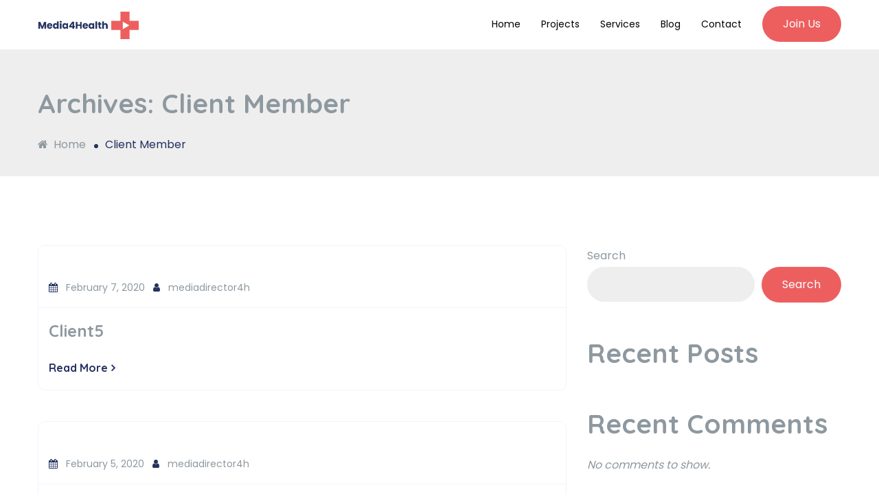

--- FILE ---
content_type: text/css
request_url: https://m4hnigeria.org/wp-content/themes/markethon/assets/css/ionicons.min.css?ver=2.0.0
body_size: 7482
content:
@charset "UTF-8";/*!
  Ionicons, v2.0.0
  Created by Ben Sperry for the Ionic Framework, http://ionicons.com/
  https://twitter.com/benjsperry  https://twitter.com/ionicframework
  MIT License: https://github.com/driftyco/ionicons

  Android-style icons originally built by Google’s
  Material Design Icons: https://github.com/google/material-design-icons
  used under CC BY http://creativecommons.org/licenses/by/4.0/
  Modified icons to fit ionicon’s grid from original.
*/@font-face{font-family:"Ionicons";src:url("../fonts/ionicons.eot?v=2.0.0");src:url("../fonts/ionicons.eot?v=2.0.0#iefix") format("embedded-opentype"),url("../fonts/ionicons.ttf?v=2.0.0") format("truetype"),url("../fonts/ionicons.woff?v=2.0.0") format("woff"),url("../fonts/ionicons.svg?v=2.0.0#Ionicons") format("svg");font-weight:normal;font-style:normal}.ion,.ionicons,.ion-alert:before,.ion-alert-circled:before,.ion-android-add:before,.ion-android-add-circle:before,.ion-android-alarm-clock:before,.ion-android-alert:before,.ion-android-apps:before,.ion-android-archive:before,.ion-android-arrow-back:before,.ion-android-arrow-down:before,.ion-android-arrow-dropdown:before,.ion-android-arrow-dropdown-circle:before,.ion-android-arrow-dropleft:before,.ion-android-arrow-dropleft-circle:before,.ion-android-arrow-dropright:before,.ion-android-arrow-dropright-circle:before,.ion-android-arrow-dropup:before,.ion-android-arrow-dropup-circle:before,.ion-android-arrow-forward:before,.ion-android-arrow-up:before,.ion-android-attach:before,.ion-android-bar:before,.ion-android-bicycle:before,.ion-android-boat:before,.ion-android-bookmark:before,.ion-android-bulb:before,.ion-android-bus:before,.ion-android-calendar:before,.ion-android-call:before,.ion-android-camera:before,.ion-android-cancel:before,.ion-android-car:before,.ion-android-cart:before,.ion-android-chat:before,.ion-android-checkbox:before,.ion-android-checkbox-blank:before,.ion-android-checkbox-outline:before,.ion-android-checkbox-outline-blank:before,.ion-android-checkmark-circle:before,.ion-android-clipboard:before,.ion-android-close:before,.ion-android-cloud:before,.ion-android-cloud-circle:before,.ion-android-cloud-done:before,.ion-android-cloud-outline:before,.ion-android-color-palette:before,.ion-android-compass:before,.ion-android-contact:before,.ion-android-contacts:before,.ion-android-contract:before,.ion-android-create:before,.ion-android-delete:before,.ion-android-desktop:before,.ion-android-document:before,.ion-android-done:before,.ion-android-done-all:before,.ion-android-download:before,.ion-android-drafts:before,.ion-android-exit:before,.ion-android-expand:before,.ion-android-favorite:before,.ion-android-favorite-outline:before,.ion-android-film:before,.ion-android-folder:before,.ion-android-folder-open:before,.ion-android-funnel:before,.ion-android-globe:before,.ion-android-hand:before,.ion-android-hangout:before,.ion-android-happy:before,.ion-android-home:before,.ion-android-image:before,.ion-android-laptop:before,.ion-android-list:before,.ion-android-locate:before,.ion-android-lock:before,.ion-android-mail:before,.ion-android-map:before,.ion-android-menu:before,.ion-android-microphone:before,.ion-android-microphone-off:before,.ion-android-more-horizontal:before,.ion-android-more-vertical:before,.ion-android-navigate:before,.ion-android-notifications:before,.ion-android-notifications-none:before,.ion-android-notifications-off:before,.ion-android-open:before,.ion-android-options:before,.ion-android-people:before,.ion-android-person:before,.ion-android-person-add:before,.ion-android-phone-landscape:before,.ion-android-phone-portrait:before,.ion-android-pin:before,.ion-android-plane:before,.ion-android-playstore:before,.ion-android-print:before,.ion-android-radio-button-off:before,.ion-android-radio-button-on:before,.ion-android-refresh:before,.ion-android-remove:before,.ion-android-remove-circle:before,.ion-android-restaurant:before,.ion-android-sad:before,.ion-android-search:before,.ion-android-send:before,.ion-android-settings:before,.ion-android-share:before,.ion-android-share-alt:before,.ion-android-star:before,.ion-android-star-half:before,.ion-android-star-outline:before,.ion-android-stopwatch:before,.ion-android-subway:before,.ion-android-sunny:before,.ion-android-sync:before,.ion-android-textsms:before,.ion-android-time:before,.ion-android-train:before,.ion-android-unlock:before,.ion-android-upload:before,.ion-android-volume-down:before,.ion-android-volume-mute:before,.ion-android-volume-off:before,.ion-android-volume-up:before,.ion-android-walk:before,.ion-android-warning:before,.ion-android-watch:before,.ion-android-wifi:before,.ion-aperture:before,.ion-archive:before,.ion-arrow-down-a:before,.ion-arrow-down-b:before,.ion-arrow-down-c:before,.ion-arrow-expand:before,.ion-arrow-graph-down-left:before,.ion-arrow-graph-down-right:before,.ion-arrow-graph-up-left:before,.ion-arrow-graph-up-right:before,.ion-arrow-left-a:before,.ion-arrow-left-b:before,.ion-arrow-left-c:before,.ion-arrow-move:before,.ion-arrow-resize:before,.ion-arrow-return-left:before,.ion-arrow-return-right:before,.ion-arrow-right-a:before,.ion-arrow-right-b:before,.ion-arrow-right-c:before,.ion-arrow-shrink:before,.ion-arrow-swap:before,.ion-arrow-up-a:before,.ion-arrow-up-b:before,.ion-arrow-up-c:before,.ion-asterisk:before,.ion-at:before,.ion-backspace:before,.ion-backspace-outline:before,.ion-bag:before,.ion-battery-charging:before,.ion-battery-empty:before,.ion-battery-full:before,.ion-battery-half:before,.ion-battery-low:before,.ion-beaker:before,.ion-beer:before,.ion-bluetooth:before,.ion-bonfire:before,.ion-bookmark:before,.ion-bowtie:before,.ion-briefcase:before,.ion-bug:before,.ion-calculator:before,.ion-calendar:before,.ion-camera:before,.ion-card:before,.ion-cash:before,.ion-chatbox:before,.ion-chatbox-working:before,.ion-chatboxes:before,.ion-chatbubble:before,.ion-chatbubble-working:before,.ion-chatbubbles:before,.ion-checkmark:before,.ion-checkmark-circled:before,.ion-checkmark-round:before,.ion-chevron-down:before,.ion-chevron-left:before,.ion-chevron-right:before,.ion-chevron-up:before,.ion-clipboard:before,.ion-clock:before,.ion-close:before,.ion-close-circled:before,.ion-close-round:before,.ion-closed-captioning:before,.ion-cloud:before,.ion-code:before,.ion-code-download:before,.ion-code-working:before,.ion-coffee:before,.ion-compass:before,.ion-compose:before,.ion-connection-bars:before,.ion-contrast:before,.ion-crop:before,.ion-cube:before,.ion-disc:before,.ion-document:before,.ion-document-text:before,.ion-drag:before,.ion-earth:before,.ion-easel:before,.ion-edit:before,.ion-egg:before,.ion-eject:before,.ion-email:before,.ion-email-unread:before,.ion-erlenmeyer-flask:before,.ion-erlenmeyer-flask-bubbles:before,.ion-eye:before,.ion-eye-disabled:before,.ion-female:before,.ion-filing:before,.ion-film-marker:before,.ion-fireball:before,.ion-flag:before,.ion-flame:before,.ion-flash:before,.ion-flash-off:before,.ion-folder:before,.ion-fork:before,.ion-fork-repo:before,.ion-forward:before,.ion-funnel:before,.ion-gear-a:before,.ion-gear-b:before,.ion-grid:before,.ion-hammer:before,.ion-happy:before,.ion-happy-outline:before,.ion-headphone:before,.ion-heart:before,.ion-heart-broken:before,.ion-help:before,.ion-help-buoy:before,.ion-help-circled:before,.ion-home:before,.ion-icecream:before,.ion-image:before,.ion-images:before,.ion-information:before,.ion-information-circled:before,.ion-ionic:before,.ion-ios-alarm:before,.ion-ios-alarm-outline:before,.ion-ios-albums:before,.ion-ios-albums-outline:before,.ion-ios-americanfootball:before,.ion-ios-americanfootball-outline:before,.ion-ios-analytics:before,.ion-ios-analytics-outline:before,.ion-ios-arrow-back:before,.ion-ios-arrow-down:before,.ion-ios-arrow-forward:before,.ion-ios-arrow-left:before,.ion-ios-arrow-right:before,.ion-ios-arrow-thin-down:before,.ion-ios-arrow-thin-left:before,.ion-ios-arrow-thin-right:before,.ion-ios-arrow-thin-up:before,.ion-ios-arrow-up:before,.ion-ios-at:before,.ion-ios-at-outline:before,.ion-ios-barcode:before,.ion-ios-barcode-outline:before,.ion-ios-baseball:before,.ion-ios-baseball-outline:before,.ion-ios-basketball:before,.ion-ios-basketball-outline:before,.ion-ios-bell:before,.ion-ios-bell-outline:before,.ion-ios-body:before,.ion-ios-body-outline:before,.ion-ios-bolt:before,.ion-ios-bolt-outline:before,.ion-ios-book:before,.ion-ios-book-outline:before,.ion-ios-bookmarks:before,.ion-ios-bookmarks-outline:before,.ion-ios-box:before,.ion-ios-box-outline:before,.ion-ios-briefcase:before,.ion-ios-briefcase-outline:before,.ion-ios-browsers:before,.ion-ios-browsers-outline:before,.ion-ios-calculator:before,.ion-ios-calculator-outline:before,.ion-ios-calendar:before,.ion-ios-calendar-outline:before,.ion-ios-camera:before,.ion-ios-camera-outline:before,.ion-ios-cart:before,.ion-ios-cart-outline:before,.ion-ios-chatboxes:before,.ion-ios-chatboxes-outline:before,.ion-ios-chatbubble:before,.ion-ios-chatbubble-outline:before,.ion-ios-checkmark:before,.ion-ios-checkmark-empty:before,.ion-ios-checkmark-outline:before,.ion-ios-circle-filled:before,.ion-ios-circle-outline:before,.ion-ios-clock:before,.ion-ios-clock-outline:before,.ion-ios-close:before,.ion-ios-close-empty:before,.ion-ios-close-outline:before,.ion-ios-cloud:before,.ion-ios-cloud-download:before,.ion-ios-cloud-download-outline:before,.ion-ios-cloud-outline:before,.ion-ios-cloud-upload:before,.ion-ios-cloud-upload-outline:before,.ion-ios-cloudy:before,.ion-ios-cloudy-night:before,.ion-ios-cloudy-night-outline:before,.ion-ios-cloudy-outline:before,.ion-ios-cog:before,.ion-ios-cog-outline:before,.ion-ios-color-filter:before,.ion-ios-color-filter-outline:before,.ion-ios-color-wand:before,.ion-ios-color-wand-outline:before,.ion-ios-compose:before,.ion-ios-compose-outline:before,.ion-ios-contact:before,.ion-ios-contact-outline:before,.ion-ios-copy:before,.ion-ios-copy-outline:before,.ion-ios-crop:before,.ion-ios-crop-strong:before,.ion-ios-download:before,.ion-ios-download-outline:before,.ion-ios-drag:before,.ion-ios-email:before,.ion-ios-email-outline:before,.ion-ios-eye:before,.ion-ios-eye-outline:before,.ion-ios-fastforward:before,.ion-ios-fastforward-outline:before,.ion-ios-filing:before,.ion-ios-filing-outline:before,.ion-ios-film:before,.ion-ios-film-outline:before,.ion-ios-flag:before,.ion-ios-flag-outline:before,.ion-ios-flame:before,.ion-ios-flame-outline:before,.ion-ios-flask:before,.ion-ios-flask-outline:before,.ion-ios-flower:before,.ion-ios-flower-outline:before,.ion-ios-folder:before,.ion-ios-folder-outline:before,.ion-ios-football:before,.ion-ios-football-outline:before,.ion-ios-game-controller-a:before,.ion-ios-game-controller-a-outline:before,.ion-ios-game-controller-b:before,.ion-ios-game-controller-b-outline:before,.ion-ios-gear:before,.ion-ios-gear-outline:before,.ion-ios-glasses:before,.ion-ios-glasses-outline:before,.ion-ios-grid-view:before,.ion-ios-grid-view-outline:before,.ion-ios-heart:before,.ion-ios-heart-outline:before,.ion-ios-help:before,.ion-ios-help-empty:before,.ion-ios-help-outline:before,.ion-ios-home:before,.ion-ios-home-outline:before,.ion-ios-infinite:before,.ion-ios-infinite-outline:before,.ion-ios-information:before,.ion-ios-information-empty:before,.ion-ios-information-outline:before,.ion-ios-ionic-outline:before,.ion-ios-keypad:before,.ion-ios-keypad-outline:before,.ion-ios-lightbulb:before,.ion-ios-lightbulb-outline:before,.ion-ios-list:before,.ion-ios-list-outline:before,.ion-ios-location:before,.ion-ios-location-outline:before,.ion-ios-locked:before,.ion-ios-locked-outline:before,.ion-ios-loop:before,.ion-ios-loop-strong:before,.ion-ios-medical:before,.ion-ios-medical-outline:before,.ion-ios-medkit:before,.ion-ios-medkit-outline:before,.ion-ios-mic:before,.ion-ios-mic-off:before,.ion-ios-mic-outline:before,.ion-ios-minus:before,.ion-ios-minus-empty:before,.ion-ios-minus-outline:before,.ion-ios-monitor:before,.ion-ios-monitor-outline:before,.ion-ios-moon:before,.ion-ios-moon-outline:before,.ion-ios-more:before,.ion-ios-more-outline:before,.ion-ios-musical-note:before,.ion-ios-musical-notes:before,.ion-ios-navigate:before,.ion-ios-navigate-outline:before,.ion-ios-nutrition:before,.ion-ios-nutrition-outline:before,.ion-ios-paper:before,.ion-ios-paper-outline:before,.ion-ios-paperplane:before,.ion-ios-paperplane-outline:before,.ion-ios-partlysunny:before,.ion-ios-partlysunny-outline:before,.ion-ios-pause:before,.ion-ios-pause-outline:before,.ion-ios-paw:before,.ion-ios-paw-outline:before,.ion-ios-people:before,.ion-ios-people-outline:before,.ion-ios-person:before,.ion-ios-person-outline:before,.ion-ios-personadd:before,.ion-ios-personadd-outline:before,.ion-ios-photos:before,.ion-ios-photos-outline:before,.ion-ios-pie:before,.ion-ios-pie-outline:before,.ion-ios-pint:before,.ion-ios-pint-outline:before,.ion-ios-play:before,.ion-ios-play-outline:before,.ion-ios-plus:before,.ion-ios-plus-empty:before,.ion-ios-plus-outline:before,.ion-ios-pricetag:before,.ion-ios-pricetag-outline:before,.ion-ios-pricetags:before,.ion-ios-pricetags-outline:before,.ion-ios-printer:before,.ion-ios-printer-outline:before,.ion-ios-pulse:before,.ion-ios-pulse-strong:before,.ion-ios-rainy:before,.ion-ios-rainy-outline:before,.ion-ios-recording:before,.ion-ios-recording-outline:before,.ion-ios-redo:before,.ion-ios-redo-outline:before,.ion-ios-refresh:before,.ion-ios-refresh-empty:before,.ion-ios-refresh-outline:before,.ion-ios-reload:before,.ion-ios-reverse-camera:before,.ion-ios-reverse-camera-outline:before,.ion-ios-rewind:before,.ion-ios-rewind-outline:before,.ion-ios-rose:before,.ion-ios-rose-outline:before,.ion-ios-search:before,.ion-ios-search-strong:before,.ion-ios-settings:before,.ion-ios-settings-strong:before,.ion-ios-shuffle:before,.ion-ios-shuffle-strong:before,.ion-ios-skipbackward:before,.ion-ios-skipbackward-outline:before,.ion-ios-skipforward:before,.ion-ios-skipforward-outline:before,.ion-ios-snowy:before,.ion-ios-speedometer:before,.ion-ios-speedometer-outline:before,.ion-ios-star:before,.ion-ios-star-half:before,.ion-ios-star-outline:before,.ion-ios-stopwatch:before,.ion-ios-stopwatch-outline:before,.ion-ios-sunny:before,.ion-ios-sunny-outline:before,.ion-ios-telephone:before,.ion-ios-telephone-outline:before,.ion-ios-tennisball:before,.ion-ios-tennisball-outline:before,.ion-ios-thunderstorm:before,.ion-ios-thunderstorm-outline:before,.ion-ios-time:before,.ion-ios-time-outline:before,.ion-ios-timer:before,.ion-ios-timer-outline:before,.ion-ios-toggle:before,.ion-ios-toggle-outline:before,.ion-ios-trash:before,.ion-ios-trash-outline:before,.ion-ios-undo:before,.ion-ios-undo-outline:before,.ion-ios-unlocked:before,.ion-ios-unlocked-outline:before,.ion-ios-upload:before,.ion-ios-upload-outline:before,.ion-ios-videocam:before,.ion-ios-videocam-outline:before,.ion-ios-volume-high:before,.ion-ios-volume-low:before,.ion-ios-wineglass:before,.ion-ios-wineglass-outline:before,.ion-ios-world:before,.ion-ios-world-outline:before,.ion-ipad:before,.ion-iphone:before,.ion-ipod:before,.ion-jet:before,.ion-key:before,.ion-knife:before,.ion-laptop:before,.ion-leaf:before,.ion-levels:before,.ion-lightbulb:before,.ion-link:before,.ion-load-a:before,.ion-load-b:before,.ion-load-c:before,.ion-load-d:before,.ion-location:before,.ion-lock-combination:before,.ion-locked:before,.ion-log-in:before,.ion-log-out:before,.ion-loop:before,.ion-magnet:before,.ion-male:before,.ion-man:before,.ion-map:before,.ion-medkit:before,.ion-merge:before,.ion-mic-a:before,.ion-mic-b:before,.ion-mic-c:before,.ion-minus:before,.ion-minus-circled:before,.ion-minus-round:before,.ion-model-s:before,.ion-monitor:before,.ion-more:before,.ion-mouse:before,.ion-music-note:before,.ion-navicon:before,.ion-navicon-round:before,.ion-navigate:before,.ion-network:before,.ion-no-smoking:before,.ion-nuclear:before,.ion-outlet:before,.ion-paintbrush:before,.ion-paintbucket:before,.ion-paper-airplane:before,.ion-paperclip:before,.ion-pause:before,.ion-person:before,.ion-person-add:before,.ion-person-stalker:before,.ion-pie-graph:before,.ion-pin:before,.ion-pinpoint:before,.ion-pizza:before,.ion-plane:before,.ion-planet:before,.ion-play:before,.ion-playstation:before,.ion-plus:before,.ion-plus-circled:before,.ion-plus-round:before,.ion-podium:before,.ion-pound:before,.ion-power:before,.ion-pricetag:before,.ion-pricetags:before,.ion-printer:before,.ion-pull-request:before,.ion-qr-scanner:before,.ion-quote:before,.ion-radio-waves:before,.ion-record:before,.ion-refresh:before,.ion-reply:before,.ion-reply-all:before,.ion-ribbon-a:before,.ion-ribbon-b:before,.ion-sad:before,.ion-sad-outline:before,.ion-scissors:before,.ion-search:before,.ion-settings:before,.ion-share:before,.ion-shuffle:before,.ion-skip-backward:before,.ion-skip-forward:before,.ion-social-android:before,.ion-social-android-outline:before,.ion-social-angular:before,.ion-social-angular-outline:before,.ion-social-apple:before,.ion-social-apple-outline:before,.ion-social-bitcoin:before,.ion-social-bitcoin-outline:before,.ion-social-buffer:before,.ion-social-buffer-outline:before,.ion-social-chrome:before,.ion-social-chrome-outline:before,.ion-social-codepen:before,.ion-social-codepen-outline:before,.ion-social-css3:before,.ion-social-css3-outline:before,.ion-social-designernews:before,.ion-social-designernews-outline:before,.ion-social-dribbble:before,.ion-social-dribbble-outline:before,.ion-social-dropbox:before,.ion-social-dropbox-outline:before,.ion-social-euro:before,.ion-social-euro-outline:before,.ion-social-facebook:before,.ion-social-facebook-outline:before,.ion-social-foursquare:before,.ion-social-foursquare-outline:before,.ion-social-freebsd-devil:before,.ion-social-github:before,.ion-social-github-outline:before,.ion-social-google:before,.ion-social-google-outline:before,.ion-social-googleplus:before,.ion-social-googleplus-outline:before,.ion-social-hackernews:before,.ion-social-hackernews-outline:before,.ion-social-html5:before,.ion-social-html5-outline:before,.ion-social-instagram:before,.ion-social-instagram-outline:before,.ion-social-javascript:before,.ion-social-javascript-outline:before,.ion-social-linkedin:before,.ion-social-linkedin-outline:before,.ion-social-markdown:before,.ion-social-nodejs:before,.ion-social-octocat:before,.ion-social-pinterest:before,.ion-social-pinterest-outline:before,.ion-social-python:before,.ion-social-reddit:before,.ion-social-reddit-outline:before,.ion-social-rss:before,.ion-social-rss-outline:before,.ion-social-sass:before,.ion-social-skype:before,.ion-social-skype-outline:before,.ion-social-snapchat:before,.ion-social-snapchat-outline:before,.ion-social-tumblr:before,.ion-social-tumblr-outline:before,.ion-social-tux:before,.ion-social-twitch:before,.ion-social-twitch-outline:before,.ion-social-twitter:before,.ion-social-twitter-outline:before,.ion-social-usd:before,.ion-social-usd-outline:before,.ion-social-vimeo:before,.ion-social-vimeo-outline:before,.ion-social-whatsapp:before,.ion-social-whatsapp-outline:before,.ion-social-windows:before,.ion-social-windows-outline:before,.ion-social-wordpress:before,.ion-social-wordpress-outline:before,.ion-social-yahoo:before,.ion-social-yahoo-outline:before,.ion-social-yen:before,.ion-social-yen-outline:before,.ion-social-youtube:before,.ion-social-youtube-outline:before,.ion-soup-can:before,.ion-soup-can-outline:before,.ion-speakerphone:before,.ion-speedometer:before,.ion-spoon:before,.ion-star:before,.ion-stats-bars:before,.ion-steam:before,.ion-stop:before,.ion-thermometer:before,.ion-thumbsdown:before,.ion-thumbsup:before,.ion-toggle:before,.ion-toggle-filled:before,.ion-transgender:before,.ion-trash-a:before,.ion-trash-b:before,.ion-trophy:before,.ion-tshirt:before,.ion-tshirt-outline:before,.ion-umbrella:before,.ion-university:before,.ion-unlocked:before,.ion-upload:before,.ion-usb:before,.ion-videocamera:before,.ion-volume-high:before,.ion-volume-low:before,.ion-volume-medium:before,.ion-volume-mute:before,.ion-wand:before,.ion-waterdrop:before,.ion-wifi:before,.ion-wineglass:before,.ion-woman:before,.ion-wrench:before,.ion-xbox:before{display:inline-block;font-family:"Ionicons";speak:none;font-style:normal;font-weight:normal;font-variant:normal;text-transform:none;text-rendering:auto;line-height:1;-webkit-font-smoothing:antialiased;-moz-osx-font-smoothing:grayscale}.ion-alert:before{content:"\f101"}.ion-alert-circled:before{content:"\f100"}.ion-android-add:before{content:"\f2c7"}.ion-android-add-circle:before{content:"\f359"}.ion-android-alarm-clock:before{content:"\f35a"}.ion-android-alert:before{content:"\f35b"}.ion-android-apps:before{content:"\f35c"}.ion-android-archive:before{content:"\f2c9"}.ion-android-arrow-back:before{content:"\f2ca"}.ion-android-arrow-down:before{content:"\f35d"}.ion-android-arrow-dropdown:before{content:"\f35f"}.ion-android-arrow-dropdown-circle:before{content:"\f35e"}.ion-android-arrow-dropleft:before{content:"\f361"}.ion-android-arrow-dropleft-circle:before{content:"\f360"}.ion-android-arrow-dropright:before{content:"\f363"}.ion-android-arrow-dropright-circle:before{content:"\f362"}.ion-android-arrow-dropup:before{content:"\f365"}.ion-android-arrow-dropup-circle:before{content:"\f364"}.ion-android-arrow-forward:before{content:"\f30f"}.ion-android-arrow-up:before{content:"\f366"}.ion-android-attach:before{content:"\f367"}.ion-android-bar:before{content:"\f368"}.ion-android-bicycle:before{content:"\f369"}.ion-android-boat:before{content:"\f36a"}.ion-android-bookmark:before{content:"\f36b"}.ion-android-bulb:before{content:"\f36c"}.ion-android-bus:before{content:"\f36d"}.ion-android-calendar:before{content:"\f2d1"}.ion-android-call:before{content:"\f2d2"}.ion-android-camera:before{content:"\f2d3"}.ion-android-cancel:before{content:"\f36e"}.ion-android-car:before{content:"\f36f"}.ion-android-cart:before{content:"\f370"}.ion-android-chat:before{content:"\f2d4"}.ion-android-checkbox:before{content:"\f374"}.ion-android-checkbox-blank:before{content:"\f371"}.ion-android-checkbox-outline:before{content:"\f373"}.ion-android-checkbox-outline-blank:before{content:"\f372"}.ion-android-checkmark-circle:before{content:"\f375"}.ion-android-clipboard:before{content:"\f376"}.ion-android-close:before{content:"\f2d7"}.ion-android-cloud:before{content:"\f37a"}.ion-android-cloud-circle:before{content:"\f377"}.ion-android-cloud-done:before{content:"\f378"}.ion-android-cloud-outline:before{content:"\f379"}.ion-android-color-palette:before{content:"\f37b"}.ion-android-compass:before{content:"\f37c"}.ion-android-contact:before{content:"\f2d8"}.ion-android-contacts:before{content:"\f2d9"}.ion-android-contract:before{content:"\f37d"}.ion-android-create:before{content:"\f37e"}.ion-android-delete:before{content:"\f37f"}.ion-android-desktop:before{content:"\f380"}.ion-android-document:before{content:"\f381"}.ion-android-done:before{content:"\f383"}.ion-android-done-all:before{content:"\f382"}.ion-android-download:before{content:"\f2dd"}.ion-android-drafts:before{content:"\f384"}.ion-android-exit:before{content:"\f385"}.ion-android-expand:before{content:"\f386"}.ion-android-favorite:before{content:"\f388"}.ion-android-favorite-outline:before{content:"\f387"}.ion-android-film:before{content:"\f389"}.ion-android-folder:before{content:"\f2e0"}.ion-android-folder-open:before{content:"\f38a"}.ion-android-funnel:before{content:"\f38b"}.ion-android-globe:before{content:"\f38c"}.ion-android-hand:before{content:"\f2e3"}.ion-android-hangout:before{content:"\f38d"}.ion-android-happy:before{content:"\f38e"}.ion-android-home:before{content:"\f38f"}.ion-android-image:before{content:"\f2e4"}.ion-android-laptop:before{content:"\f390"}.ion-android-list:before{content:"\f391"}.ion-android-locate:before{content:"\f2e9"}.ion-android-lock:before{content:"\f392"}.ion-android-mail:before{content:"\f2eb"}.ion-android-map:before{content:"\f393"}.ion-android-menu:before{content:"\f394"}.ion-android-microphone:before{content:"\f2ec"}.ion-android-microphone-off:before{content:"\f395"}.ion-android-more-horizontal:before{content:"\f396"}.ion-android-more-vertical:before{content:"\f397"}.ion-android-navigate:before{content:"\f398"}.ion-android-notifications:before{content:"\f39b"}.ion-android-notifications-none:before{content:"\f399"}.ion-android-notifications-off:before{content:"\f39a"}.ion-android-open:before{content:"\f39c"}.ion-android-options:before{content:"\f39d"}.ion-android-people:before{content:"\f39e"}.ion-android-person:before{content:"\f3a0"}.ion-android-person-add:before{content:"\f39f"}.ion-android-phone-landscape:before{content:"\f3a1"}.ion-android-phone-portrait:before{content:"\f3a2"}.ion-android-pin:before{content:"\f3a3"}.ion-android-plane:before{content:"\f3a4"}.ion-android-playstore:before{content:"\f2f0"}.ion-android-print:before{content:"\f3a5"}.ion-android-radio-button-off:before{content:"\f3a6"}.ion-android-radio-button-on:before{content:"\f3a7"}.ion-android-refresh:before{content:"\f3a8"}.ion-android-remove:before{content:"\f2f4"}.ion-android-remove-circle:before{content:"\f3a9"}.ion-android-restaurant:before{content:"\f3aa"}.ion-android-sad:before{content:"\f3ab"}.ion-android-search:before{content:"\f2f5"}.ion-android-send:before{content:"\f2f6"}.ion-android-settings:before{content:"\f2f7"}.ion-android-share:before{content:"\f2f8"}.ion-android-share-alt:before{content:"\f3ac"}.ion-android-star:before{content:"\f2fc"}.ion-android-star-half:before{content:"\f3ad"}.ion-android-star-outline:before{content:"\f3ae"}.ion-android-stopwatch:before{content:"\f2fd"}.ion-android-subway:before{content:"\f3af"}.ion-android-sunny:before{content:"\f3b0"}.ion-android-sync:before{content:"\f3b1"}.ion-android-textsms:before{content:"\f3b2"}.ion-android-time:before{content:"\f3b3"}.ion-android-train:before{content:"\f3b4"}.ion-android-unlock:before{content:"\f3b5"}.ion-android-upload:before{content:"\f3b6"}.ion-android-volume-down:before{content:"\f3b7"}.ion-android-volume-mute:before{content:"\f3b8"}.ion-android-volume-off:before{content:"\f3b9"}.ion-android-volume-up:before{content:"\f3ba"}.ion-android-walk:before{content:"\f3bb"}.ion-android-warning:before{content:"\f3bc"}.ion-android-watch:before{content:"\f3bd"}.ion-android-wifi:before{content:"\f305"}.ion-aperture:before{content:"\f313"}.ion-archive:before{content:"\f102"}.ion-arrow-down-a:before{content:"\f103"}.ion-arrow-down-b:before{content:"\f104"}.ion-arrow-down-c:before{content:"\f105"}.ion-arrow-expand:before{content:"\f25e"}.ion-arrow-graph-down-left:before{content:"\f25f"}.ion-arrow-graph-down-right:before{content:"\f260"}.ion-arrow-graph-up-left:before{content:"\f261"}.ion-arrow-graph-up-right:before{content:"\f262"}.ion-arrow-left-a:before{content:"\f106"}.ion-arrow-left-b:before{content:"\f107"}.ion-arrow-left-c:before{content:"\f108"}.ion-arrow-move:before{content:"\f263"}.ion-arrow-resize:before{content:"\f264"}.ion-arrow-return-left:before{content:"\f265"}.ion-arrow-return-right:before{content:"\f266"}.ion-arrow-right-a:before{content:"\f109"}.ion-arrow-right-b:before{content:"\f10a"}.ion-arrow-right-c:before{content:"\f10b"}.ion-arrow-shrink:before{content:"\f267"}.ion-arrow-swap:before{content:"\f268"}.ion-arrow-up-a:before{content:"\f10c"}.ion-arrow-up-b:before{content:"\f10d"}.ion-arrow-up-c:before{content:"\f10e"}.ion-asterisk:before{content:"\f314"}.ion-at:before{content:"\f10f"}.ion-backspace:before{content:"\f3bf"}.ion-backspace-outline:before{content:"\f3be"}.ion-bag:before{content:"\f110"}.ion-battery-charging:before{content:"\f111"}.ion-battery-empty:before{content:"\f112"}.ion-battery-full:before{content:"\f113"}.ion-battery-half:before{content:"\f114"}.ion-battery-low:before{content:"\f115"}.ion-beaker:before{content:"\f269"}.ion-beer:before{content:"\f26a"}.ion-bluetooth:before{content:"\f116"}.ion-bonfire:before{content:"\f315"}.ion-bookmark:before{content:"\f26b"}.ion-bowtie:before{content:"\f3c0"}.ion-briefcase:before{content:"\f26c"}.ion-bug:before{content:"\f2be"}.ion-calculator:before{content:"\f26d"}.ion-calendar:before{content:"\f117"}.ion-camera:before{content:"\f118"}.ion-card:before{content:"\f119"}.ion-cash:before{content:"\f316"}.ion-chatbox:before{content:"\f11b"}.ion-chatbox-working:before{content:"\f11a"}.ion-chatboxes:before{content:"\f11c"}.ion-chatbubble:before{content:"\f11e"}.ion-chatbubble-working:before{content:"\f11d"}.ion-chatbubbles:before{content:"\f11f"}.ion-checkmark:before{content:"\f122"}.ion-checkmark-circled:before{content:"\f120"}.ion-checkmark-round:before{content:"\f121"}.ion-chevron-down:before{content:"\f123"}.ion-chevron-left:before{content:"\f124"}.ion-chevron-right:before{content:"\f125"}.ion-chevron-up:before{content:"\f126"}.ion-clipboard:before{content:"\f127"}.ion-clock:before{content:"\f26e"}.ion-close:before{content:"\f12a"}.ion-close-circled:before{content:"\f128"}.ion-close-round:before{content:"\f129"}.ion-closed-captioning:before{content:"\f317"}.ion-cloud:before{content:"\f12b"}.ion-code:before{content:"\f271"}.ion-code-download:before{content:"\f26f"}.ion-code-working:before{content:"\f270"}.ion-coffee:before{content:"\f272"}.ion-compass:before{content:"\f273"}.ion-compose:before{content:"\f12c"}.ion-connection-bars:before{content:"\f274"}.ion-contrast:before{content:"\f275"}.ion-crop:before{content:"\f3c1"}.ion-cube:before{content:"\f318"}.ion-disc:before{content:"\f12d"}.ion-document:before{content:"\f12f"}.ion-document-text:before{content:"\f12e"}.ion-drag:before{content:"\f130"}.ion-earth:before{content:"\f276"}.ion-easel:before{content:"\f3c2"}.ion-edit:before{content:"\f2bf"}.ion-egg:before{content:"\f277"}.ion-eject:before{content:"\f131"}.ion-email:before{content:"\f132"}.ion-email-unread:before{content:"\f3c3"}.ion-erlenmeyer-flask:before{content:"\f3c5"}.ion-erlenmeyer-flask-bubbles:before{content:"\f3c4"}.ion-eye:before{content:"\f133"}.ion-eye-disabled:before{content:"\f306"}.ion-female:before{content:"\f278"}.ion-filing:before{content:"\f134"}.ion-film-marker:before{content:"\f135"}.ion-fireball:before{content:"\f319"}.ion-flag:before{content:"\f279"}.ion-flame:before{content:"\f31a"}.ion-flash:before{content:"\f137"}.ion-flash-off:before{content:"\f136"}.ion-folder:before{content:"\f139"}.ion-fork:before{content:"\f27a"}.ion-fork-repo:before{content:"\f2c0"}.ion-forward:before{content:"\f13a"}.ion-funnel:before{content:"\f31b"}.ion-gear-a:before{content:"\f13d"}.ion-gear-b:before{content:"\f13e"}.ion-grid:before{content:"\f13f"}.ion-hammer:before{content:"\f27b"}.ion-happy:before{content:"\f31c"}.ion-happy-outline:before{content:"\f3c6"}.ion-headphone:before{content:"\f140"}.ion-heart:before{content:"\f141"}.ion-heart-broken:before{content:"\f31d"}.ion-help:before{content:"\f143"}.ion-help-buoy:before{content:"\f27c"}.ion-help-circled:before{content:"\f142"}.ion-home:before{content:"\f144"}.ion-icecream:before{content:"\f27d"}.ion-image:before{content:"\f147"}.ion-images:before{content:"\f148"}.ion-information:before{content:"\f14a"}.ion-information-circled:before{content:"\f149"}.ion-ionic:before{content:"\f14b"}.ion-ios-alarm:before{content:"\f3c8"}.ion-ios-alarm-outline:before{content:"\f3c7"}.ion-ios-albums:before{content:"\f3ca"}.ion-ios-albums-outline:before{content:"\f3c9"}.ion-ios-americanfootball:before{content:"\f3cc"}.ion-ios-americanfootball-outline:before{content:"\f3cb"}.ion-ios-analytics:before{content:"\f3ce"}.ion-ios-analytics-outline:before{content:"\f3cd"}.ion-ios-arrow-back:before{content:"\f3cf"}.ion-ios-arrow-down:before{content:"\f3d0"}.ion-ios-arrow-forward:before{content:"\f3d1"}.ion-ios-arrow-left:before{content:"\f3d2"}.ion-ios-arrow-right:before{content:"\f3d3"}.ion-ios-arrow-thin-down:before{content:"\f3d4"}.ion-ios-arrow-thin-left:before{content:"\f3d5"}.ion-ios-arrow-thin-right:before{content:"\f3d6"}.ion-ios-arrow-thin-up:before{content:"\f3d7"}.ion-ios-arrow-up:before{content:"\f3d8"}.ion-ios-at:before{content:"\f3da"}.ion-ios-at-outline:before{content:"\f3d9"}.ion-ios-barcode:before{content:"\f3dc"}.ion-ios-barcode-outline:before{content:"\f3db"}.ion-ios-baseball:before{content:"\f3de"}.ion-ios-baseball-outline:before{content:"\f3dd"}.ion-ios-basketball:before{content:"\f3e0"}.ion-ios-basketball-outline:before{content:"\f3df"}.ion-ios-bell:before{content:"\f3e2"}.ion-ios-bell-outline:before{content:"\f3e1"}.ion-ios-body:before{content:"\f3e4"}.ion-ios-body-outline:before{content:"\f3e3"}.ion-ios-bolt:before{content:"\f3e6"}.ion-ios-bolt-outline:before{content:"\f3e5"}.ion-ios-book:before{content:"\f3e8"}.ion-ios-book-outline:before{content:"\f3e7"}.ion-ios-bookmarks:before{content:"\f3ea"}.ion-ios-bookmarks-outline:before{content:"\f3e9"}.ion-ios-box:before{content:"\f3ec"}.ion-ios-box-outline:before{content:"\f3eb"}.ion-ios-briefcase:before{content:"\f3ee"}.ion-ios-briefcase-outline:before{content:"\f3ed"}.ion-ios-browsers:before{content:"\f3f0"}.ion-ios-browsers-outline:before{content:"\f3ef"}.ion-ios-calculator:before{content:"\f3f2"}.ion-ios-calculator-outline:before{content:"\f3f1"}.ion-ios-calendar:before{content:"\f3f4"}.ion-ios-calendar-outline:before{content:"\f3f3"}.ion-ios-camera:before{content:"\f3f6"}.ion-ios-camera-outline:before{content:"\f3f5"}.ion-ios-cart:before{content:"\f3f8"}.ion-ios-cart-outline:before{content:"\f3f7"}.ion-ios-chatboxes:before{content:"\f3fa"}.ion-ios-chatboxes-outline:before{content:"\f3f9"}.ion-ios-chatbubble:before{content:"\f3fc"}.ion-ios-chatbubble-outline:before{content:"\f3fb"}.ion-ios-checkmark:before{content:"\f3ff"}.ion-ios-checkmark-empty:before{content:"\f3fd"}.ion-ios-checkmark-outline:before{content:"\f3fe"}.ion-ios-circle-filled:before{content:"\f400"}.ion-ios-circle-outline:before{content:"\f401"}.ion-ios-clock:before{content:"\f403"}.ion-ios-clock-outline:before{content:"\f402"}.ion-ios-close:before{content:"\f406"}.ion-ios-close-empty:before{content:"\f404"}.ion-ios-close-outline:before{content:"\f405"}.ion-ios-cloud:before{content:"\f40c"}.ion-ios-cloud-download:before{content:"\f408"}.ion-ios-cloud-download-outline:before{content:"\f407"}.ion-ios-cloud-outline:before{content:"\f409"}.ion-ios-cloud-upload:before{content:"\f40b"}.ion-ios-cloud-upload-outline:before{content:"\f40a"}.ion-ios-cloudy:before{content:"\f410"}.ion-ios-cloudy-night:before{content:"\f40e"}.ion-ios-cloudy-night-outline:before{content:"\f40d"}.ion-ios-cloudy-outline:before{content:"\f40f"}.ion-ios-cog:before{content:"\f412"}.ion-ios-cog-outline:before{content:"\f411"}.ion-ios-color-filter:before{content:"\f414"}.ion-ios-color-filter-outline:before{content:"\f413"}.ion-ios-color-wand:before{content:"\f416"}.ion-ios-color-wand-outline:before{content:"\f415"}.ion-ios-compose:before{content:"\f418"}.ion-ios-compose-outline:before{content:"\f417"}.ion-ios-contact:before{content:"\f41a"}.ion-ios-contact-outline:before{content:"\f419"}.ion-ios-copy:before{content:"\f41c"}.ion-ios-copy-outline:before{content:"\f41b"}.ion-ios-crop:before{content:"\f41e"}.ion-ios-crop-strong:before{content:"\f41d"}.ion-ios-download:before{content:"\f420"}.ion-ios-download-outline:before{content:"\f41f"}.ion-ios-drag:before{content:"\f421"}.ion-ios-email:before{content:"\f423"}.ion-ios-email-outline:before{content:"\f422"}.ion-ios-eye:before{content:"\f425"}.ion-ios-eye-outline:before{content:"\f424"}.ion-ios-fastforward:before{content:"\f427"}.ion-ios-fastforward-outline:before{content:"\f426"}.ion-ios-filing:before{content:"\f429"}.ion-ios-filing-outline:before{content:"\f428"}.ion-ios-film:before{content:"\f42b"}.ion-ios-film-outline:before{content:"\f42a"}.ion-ios-flag:before{content:"\f42d"}.ion-ios-flag-outline:before{content:"\f42c"}.ion-ios-flame:before{content:"\f42f"}.ion-ios-flame-outline:before{content:"\f42e"}.ion-ios-flask:before{content:"\f431"}.ion-ios-flask-outline:before{content:"\f430"}.ion-ios-flower:before{content:"\f433"}.ion-ios-flower-outline:before{content:"\f432"}.ion-ios-folder:before{content:"\f435"}.ion-ios-folder-outline:before{content:"\f434"}.ion-ios-football:before{content:"\f437"}.ion-ios-football-outline:before{content:"\f436"}.ion-ios-game-controller-a:before{content:"\f439"}.ion-ios-game-controller-a-outline:before{content:"\f438"}.ion-ios-game-controller-b:before{content:"\f43b"}.ion-ios-game-controller-b-outline:before{content:"\f43a"}.ion-ios-gear:before{content:"\f43d"}.ion-ios-gear-outline:before{content:"\f43c"}.ion-ios-glasses:before{content:"\f43f"}.ion-ios-glasses-outline:before{content:"\f43e"}.ion-ios-grid-view:before{content:"\f441"}.ion-ios-grid-view-outline:before{content:"\f440"}.ion-ios-heart:before{content:"\f443"}.ion-ios-heart-outline:before{content:"\f442"}.ion-ios-help:before{content:"\f446"}.ion-ios-help-empty:before{content:"\f444"}.ion-ios-help-outline:before{content:"\f445"}.ion-ios-home:before{content:"\f448"}.ion-ios-home-outline:before{content:"\f447"}.ion-ios-infinite:before{content:"\f44a"}.ion-ios-infinite-outline:before{content:"\f449"}.ion-ios-information:before{content:"\f44d"}.ion-ios-information-empty:before{content:"\f44b"}.ion-ios-information-outline:before{content:"\f44c"}.ion-ios-ionic-outline:before{content:"\f44e"}.ion-ios-keypad:before{content:"\f450"}.ion-ios-keypad-outline:before{content:"\f44f"}.ion-ios-lightbulb:before{content:"\f452"}.ion-ios-lightbulb-outline:before{content:"\f451"}.ion-ios-list:before{content:"\f454"}.ion-ios-list-outline:before{content:"\f453"}.ion-ios-location:before{content:"\f456"}.ion-ios-location-outline:before{content:"\f455"}.ion-ios-locked:before{content:"\f458"}.ion-ios-locked-outline:before{content:"\f457"}.ion-ios-loop:before{content:"\f45a"}.ion-ios-loop-strong:before{content:"\f459"}.ion-ios-medical:before{content:"\f45c"}.ion-ios-medical-outline:before{content:"\f45b"}.ion-ios-medkit:before{content:"\f45e"}.ion-ios-medkit-outline:before{content:"\f45d"}.ion-ios-mic:before{content:"\f461"}.ion-ios-mic-off:before{content:"\f45f"}.ion-ios-mic-outline:before{content:"\f460"}.ion-ios-minus:before{content:"\f464"}.ion-ios-minus-empty:before{content:"\f462"}.ion-ios-minus-outline:before{content:"\f463"}.ion-ios-monitor:before{content:"\f466"}.ion-ios-monitor-outline:before{content:"\f465"}.ion-ios-moon:before{content:"\f468"}.ion-ios-moon-outline:before{content:"\f467"}.ion-ios-more:before{content:"\f46a"}.ion-ios-more-outline:before{content:"\f469"}.ion-ios-musical-note:before{content:"\f46b"}.ion-ios-musical-notes:before{content:"\f46c"}.ion-ios-navigate:before{content:"\f46e"}.ion-ios-navigate-outline:before{content:"\f46d"}.ion-ios-nutrition:before{content:"\f470"}.ion-ios-nutrition-outline:before{content:"\f46f"}.ion-ios-paper:before{content:"\f472"}.ion-ios-paper-outline:before{content:"\f471"}.ion-ios-paperplane:before{content:"\f474"}.ion-ios-paperplane-outline:before{content:"\f473"}.ion-ios-partlysunny:before{content:"\f476"}.ion-ios-partlysunny-outline:before{content:"\f475"}.ion-ios-pause:before{content:"\f478"}.ion-ios-pause-outline:before{content:"\f477"}.ion-ios-paw:before{content:"\f47a"}.ion-ios-paw-outline:before{content:"\f479"}.ion-ios-people:before{content:"\f47c"}.ion-ios-people-outline:before{content:"\f47b"}.ion-ios-person:before{content:"\f47e"}.ion-ios-person-outline:before{content:"\f47d"}.ion-ios-personadd:before{content:"\f480"}.ion-ios-personadd-outline:before{content:"\f47f"}.ion-ios-photos:before{content:"\f482"}.ion-ios-photos-outline:before{content:"\f481"}.ion-ios-pie:before{content:"\f484"}.ion-ios-pie-outline:before{content:"\f483"}.ion-ios-pint:before{content:"\f486"}.ion-ios-pint-outline:before{content:"\f485"}.ion-ios-play:before{content:"\f488"}.ion-ios-play-outline:before{content:"\f487"}.ion-ios-plus:before{content:"\f48b"}.ion-ios-plus-empty:before{content:"\f489"}.ion-ios-plus-outline:before{content:"\f48a"}.ion-ios-pricetag:before{content:"\f48d"}.ion-ios-pricetag-outline:before{content:"\f48c"}.ion-ios-pricetags:before{content:"\f48f"}.ion-ios-pricetags-outline:before{content:"\f48e"}.ion-ios-printer:before{content:"\f491"}.ion-ios-printer-outline:before{content:"\f490"}.ion-ios-pulse:before{content:"\f493"}.ion-ios-pulse-strong:before{content:"\f492"}.ion-ios-rainy:before{content:"\f495"}.ion-ios-rainy-outline:before{content:"\f494"}.ion-ios-recording:before{content:"\f497"}.ion-ios-recording-outline:before{content:"\f496"}.ion-ios-redo:before{content:"\f499"}.ion-ios-redo-outline:before{content:"\f498"}.ion-ios-refresh:before{content:"\f49c"}.ion-ios-refresh-empty:before{content:"\f49a"}.ion-ios-refresh-outline:before{content:"\f49b"}.ion-ios-reload:before{content:"\f49d"}.ion-ios-reverse-camera:before{content:"\f49f"}.ion-ios-reverse-camera-outline:before{content:"\f49e"}.ion-ios-rewind:before{content:"\f4a1"}.ion-ios-rewind-outline:before{content:"\f4a0"}.ion-ios-rose:before{content:"\f4a3"}.ion-ios-rose-outline:before{content:"\f4a2"}.ion-ios-search:before{content:"\f4a5"}.ion-ios-search-strong:before{content:"\f4a4"}.ion-ios-settings:before{content:"\f4a7"}.ion-ios-settings-strong:before{content:"\f4a6"}.ion-ios-shuffle:before{content:"\f4a9"}.ion-ios-shuffle-strong:before{content:"\f4a8"}.ion-ios-skipbackward:before{content:"\f4ab"}.ion-ios-skipbackward-outline:before{content:"\f4aa"}.ion-ios-skipforward:before{content:"\f4ad"}.ion-ios-skipforward-outline:before{content:"\f4ac"}.ion-ios-snowy:before{content:"\f4ae"}.ion-ios-speedometer:before{content:"\f4b0"}.ion-ios-speedometer-outline:before{content:"\f4af"}.ion-ios-star:before{content:"\f4b3"}.ion-ios-star-half:before{content:"\f4b1"}.ion-ios-star-outline:before{content:"\f4b2"}.ion-ios-stopwatch:before{content:"\f4b5"}.ion-ios-stopwatch-outline:before{content:"\f4b4"}.ion-ios-sunny:before{content:"\f4b7"}.ion-ios-sunny-outline:before{content:"\f4b6"}.ion-ios-telephone:before{content:"\f4b9"}.ion-ios-telephone-outline:before{content:"\f4b8"}.ion-ios-tennisball:before{content:"\f4bb"}.ion-ios-tennisball-outline:before{content:"\f4ba"}.ion-ios-thunderstorm:before{content:"\f4bd"}.ion-ios-thunderstorm-outline:before{content:"\f4bc"}.ion-ios-time:before{content:"\f4bf"}.ion-ios-time-outline:before{content:"\f4be"}.ion-ios-timer:before{content:"\f4c1"}.ion-ios-timer-outline:before{content:"\f4c0"}.ion-ios-toggle:before{content:"\f4c3"}.ion-ios-toggle-outline:before{content:"\f4c2"}.ion-ios-trash:before{content:"\f4c5"}.ion-ios-trash-outline:before{content:"\f4c4"}.ion-ios-undo:before{content:"\f4c7"}.ion-ios-undo-outline:before{content:"\f4c6"}.ion-ios-unlocked:before{content:"\f4c9"}.ion-ios-unlocked-outline:before{content:"\f4c8"}.ion-ios-upload:before{content:"\f4cb"}.ion-ios-upload-outline:before{content:"\f4ca"}.ion-ios-videocam:before{content:"\f4cd"}.ion-ios-videocam-outline:before{content:"\f4cc"}.ion-ios-volume-high:before{content:"\f4ce"}.ion-ios-volume-low:before{content:"\f4cf"}.ion-ios-wineglass:before{content:"\f4d1"}.ion-ios-wineglass-outline:before{content:"\f4d0"}.ion-ios-world:before{content:"\f4d3"}.ion-ios-world-outline:before{content:"\f4d2"}.ion-ipad:before{content:"\f1f9"}.ion-iphone:before{content:"\f1fa"}.ion-ipod:before{content:"\f1fb"}.ion-jet:before{content:"\f295"}.ion-key:before{content:"\f296"}.ion-knife:before{content:"\f297"}.ion-laptop:before{content:"\f1fc"}.ion-leaf:before{content:"\f1fd"}.ion-levels:before{content:"\f298"}.ion-lightbulb:before{content:"\f299"}.ion-link:before{content:"\f1fe"}.ion-load-a:before{content:"\f29a"}.ion-load-b:before{content:"\f29b"}.ion-load-c:before{content:"\f29c"}.ion-load-d:before{content:"\f29d"}.ion-location:before{content:"\f1ff"}.ion-lock-combination:before{content:"\f4d4"}.ion-locked:before{content:"\f200"}.ion-log-in:before{content:"\f29e"}.ion-log-out:before{content:"\f29f"}.ion-loop:before{content:"\f201"}.ion-magnet:before{content:"\f2a0"}.ion-male:before{content:"\f2a1"}.ion-man:before{content:"\f202"}.ion-map:before{content:"\f203"}.ion-medkit:before{content:"\f2a2"}.ion-merge:before{content:"\f33f"}.ion-mic-a:before{content:"\f204"}.ion-mic-b:before{content:"\f205"}.ion-mic-c:before{content:"\f206"}.ion-minus:before{content:"\f209"}.ion-minus-circled:before{content:"\f207"}.ion-minus-round:before{content:"\f208"}.ion-model-s:before{content:"\f2c1"}.ion-monitor:before{content:"\f20a"}.ion-more:before{content:"\f20b"}.ion-mouse:before{content:"\f340"}.ion-music-note:before{content:"\f20c"}.ion-navicon:before{content:"\f20e"}.ion-navicon-round:before{content:"\f20d"}.ion-navigate:before{content:"\f2a3"}.ion-network:before{content:"\f341"}.ion-no-smoking:before{content:"\f2c2"}.ion-nuclear:before{content:"\f2a4"}.ion-outlet:before{content:"\f342"}.ion-paintbrush:before{content:"\f4d5"}.ion-paintbucket:before{content:"\f4d6"}.ion-paper-airplane:before{content:"\f2c3"}.ion-paperclip:before{content:"\f20f"}.ion-pause:before{content:"\f210"}.ion-person:before{content:"\f213"}.ion-person-add:before{content:"\f211"}.ion-person-stalker:before{content:"\f212"}.ion-pie-graph:before{content:"\f2a5"}.ion-pin:before{content:"\f2a6"}.ion-pinpoint:before{content:"\f2a7"}.ion-pizza:before{content:"\f2a8"}.ion-plane:before{content:"\f214"}.ion-planet:before{content:"\f343"}.ion-play:before{content:"\f215"}.ion-playstation:before{content:"\f30a"}.ion-plus:before{content:"\f218"}.ion-plus-circled:before{content:"\f216"}.ion-plus-round:before{content:"\f217"}.ion-podium:before{content:"\f344"}.ion-pound:before{content:"\f219"}.ion-power:before{content:"\f2a9"}.ion-pricetag:before{content:"\f2aa"}.ion-pricetags:before{content:"\f2ab"}.ion-printer:before{content:"\f21a"}.ion-pull-request:before{content:"\f345"}.ion-qr-scanner:before{content:"\f346"}.ion-quote:before{content:"\f347"}.ion-radio-waves:before{content:"\f2ac"}.ion-record:before{content:"\f21b"}.ion-refresh:before{content:"\f21c"}.ion-reply:before{content:"\f21e"}.ion-reply-all:before{content:"\f21d"}.ion-ribbon-a:before{content:"\f348"}.ion-ribbon-b:before{content:"\f349"}.ion-sad:before{content:"\f34a"}.ion-sad-outline:before{content:"\f4d7"}.ion-scissors:before{content:"\f34b"}.ion-search:before{content:"\f21f"}.ion-settings:before{content:"\f2ad"}.ion-share:before{content:"\f220"}.ion-shuffle:before{content:"\f221"}.ion-skip-backward:before{content:"\f222"}.ion-skip-forward:before{content:"\f223"}.ion-social-android:before{content:"\f225"}.ion-social-android-outline:before{content:"\f224"}.ion-social-angular:before{content:"\f4d9"}.ion-social-angular-outline:before{content:"\f4d8"}.ion-social-apple:before{content:"\f227"}.ion-social-apple-outline:before{content:"\f226"}.ion-social-bitcoin:before{content:"\f2af"}.ion-social-bitcoin-outline:before{content:"\f2ae"}.ion-social-buffer:before{content:"\f229"}.ion-social-buffer-outline:before{content:"\f228"}.ion-social-chrome:before{content:"\f4db"}.ion-social-chrome-outline:before{content:"\f4da"}.ion-social-codepen:before{content:"\f4dd"}.ion-social-codepen-outline:before{content:"\f4dc"}.ion-social-css3:before{content:"\f4df"}.ion-social-css3-outline:before{content:"\f4de"}.ion-social-designernews:before{content:"\f22b"}.ion-social-designernews-outline:before{content:"\f22a"}.ion-social-dribbble:before{content:"\f22d"}.ion-social-dribbble-outline:before{content:"\f22c"}.ion-social-dropbox:before{content:"\f22f"}.ion-social-dropbox-outline:before{content:"\f22e"}.ion-social-euro:before{content:"\f4e1"}.ion-social-euro-outline:before{content:"\f4e0"}.ion-social-facebook:before{content:"\f231"}.ion-social-facebook-outline:before{content:"\f230"}.ion-social-foursquare:before{content:"\f34d"}.ion-social-foursquare-outline:before{content:"\f34c"}.ion-social-freebsd-devil:before{content:"\f2c4"}.ion-social-github:before{content:"\f233"}.ion-social-github-outline:before{content:"\f232"}.ion-social-google:before{content:"\f34f"}.ion-social-google-outline:before{content:"\f34e"}.ion-social-googleplus:before{content:"\f235"}.ion-social-googleplus-outline:before{content:"\f234"}.ion-social-hackernews:before{content:"\f237"}.ion-social-hackernews-outline:before{content:"\f236"}.ion-social-html5:before{content:"\f4e3"}.ion-social-html5-outline:before{content:"\f4e2"}.ion-social-instagram:before{content:"\f351"}.ion-social-instagram-outline:before{content:"\f350"}.ion-social-javascript:before{content:"\f4e5"}.ion-social-javascript-outline:before{content:"\f4e4"}.ion-social-linkedin:before{content:"\f239"}.ion-social-linkedin-outline:before{content:"\f238"}.ion-social-markdown:before{content:"\f4e6"}.ion-social-nodejs:before{content:"\f4e7"}.ion-social-octocat:before{content:"\f4e8"}.ion-social-pinterest:before{content:"\f2b1"}.ion-social-pinterest-outline:before{content:"\f2b0"}.ion-social-python:before{content:"\f4e9"}.ion-social-reddit:before{content:"\f23b"}.ion-social-reddit-outline:before{content:"\f23a"}.ion-social-rss:before{content:"\f23d"}.ion-social-rss-outline:before{content:"\f23c"}.ion-social-sass:before{content:"\f4ea"}.ion-social-skype:before{content:"\f23f"}.ion-social-skype-outline:before{content:"\f23e"}.ion-social-snapchat:before{content:"\f4ec"}.ion-social-snapchat-outline:before{content:"\f4eb"}.ion-social-tumblr:before{content:"\f241"}.ion-social-tumblr-outline:before{content:"\f240"}.ion-social-tux:before{content:"\f2c5"}.ion-social-twitch:before{content:"\f4ee"}.ion-social-twitch-outline:before{content:"\f4ed"}.ion-social-twitter:before{content:"\f243"}.ion-social-twitter-outline:before{content:"\f242"}.ion-social-usd:before{content:"\f353"}.ion-social-usd-outline:before{content:"\f352"}.ion-social-vimeo:before{content:"\f245"}.ion-social-vimeo-outline:before{content:"\f244"}.ion-social-whatsapp:before{content:"\f4f0"}.ion-social-whatsapp-outline:before{content:"\f4ef"}.ion-social-windows:before{content:"\f247"}.ion-social-windows-outline:before{content:"\f246"}.ion-social-wordpress:before{content:"\f249"}.ion-social-wordpress-outline:before{content:"\f248"}.ion-social-yahoo:before{content:"\f24b"}.ion-social-yahoo-outline:before{content:"\f24a"}.ion-social-yen:before{content:"\f4f2"}.ion-social-yen-outline:before{content:"\f4f1"}.ion-social-youtube:before{content:"\f24d"}.ion-social-youtube-outline:before{content:"\f24c"}.ion-soup-can:before{content:"\f4f4"}.ion-soup-can-outline:before{content:"\f4f3"}.ion-speakerphone:before{content:"\f2b2"}.ion-speedometer:before{content:"\f2b3"}.ion-spoon:before{content:"\f2b4"}.ion-star:before{content:"\f24e"}.ion-stats-bars:before{content:"\f2b5"}.ion-steam:before{content:"\f30b"}.ion-stop:before{content:"\f24f"}.ion-thermometer:before{content:"\f2b6"}.ion-thumbsdown:before{content:"\f250"}.ion-thumbsup:before{content:"\f251"}.ion-toggle:before{content:"\f355"}.ion-toggle-filled:before{content:"\f354"}.ion-transgender:before{content:"\f4f5"}.ion-trash-a:before{content:"\f252"}.ion-trash-b:before{content:"\f253"}.ion-trophy:before{content:"\f356"}.ion-tshirt:before{content:"\f4f7"}.ion-tshirt-outline:before{content:"\f4f6"}.ion-umbrella:before{content:"\f2b7"}.ion-university:before{content:"\f357"}.ion-unlocked:before{content:"\f254"}.ion-upload:before{content:"\f255"}.ion-usb:before{content:"\f2b8"}.ion-videocamera:before{content:"\f256"}.ion-volume-high:before{content:"\f257"}.ion-volume-low:before{content:"\f258"}.ion-volume-medium:before{content:"\f259"}.ion-volume-mute:before{content:"\f25a"}.ion-wand:before{content:"\f358"}.ion-waterdrop:before{content:"\f25b"}.ion-wifi:before{content:"\f25c"}.ion-wineglass:before{content:"\f2b9"}.ion-woman:before{content:"\f25d"}.ion-wrench:before{content:"\f2ba"}.ion-xbox:before{content:"\f30c"}


--- FILE ---
content_type: text/css
request_url: https://m4hnigeria.org/wp-content/themes/markethon/assets/css/timeline.css?ver=1.0
body_size: 1181
content:
.cd-horizontal-timeline{opacity:0;width:100%;-webkit-transition:opacity 0.2s;-moz-transition:opacity 0.2s;transition:opacity 0.2s}.cd-horizontal-timeline::before{content:'mobile';display:none}.cd-horizontal-timeline.loaded{opacity:1}.cd-horizontal-timeline .timeline{position:relative;height:100px;width:100%;max-width:100%;margin:0 auto}.cd-horizontal-timeline .events-wrapper{position:relative;height:100%;margin:0 38px;overflow:hidden}.cd-horizontal-timeline .events{position:absolute;z-index:1;left:0;top:49px;height:2px;background:#dfdfdf;-webkit-transition:-webkit-transform 0.4s;-moz-transition:-moz-transform 0.4s;transition:transform 0.4s}.cd-horizontal-timeline .filling-line{position:absolute;z-index:1;left:0;top:0;height:100%;width:100%;background-color:#7c60d5;-webkit-transform:scaleX(0);-moz-transform:scaleX(0);-ms-transform:scaleX(0);-o-transform:scaleX(0);transform:scaleX(0);-webkit-transform-origin:left center;-moz-transform-origin:left center;-ms-transform-origin:left center;-o-transform-origin:left center;transform-origin:left center;-webkit-transition:-webkit-transform 0.3s;-moz-transition:-moz-transform 0.3s;transition:transform 0.3s}.cd-horizontal-timeline .events a{position:absolute;bottom:0;z-index:2;text-align:center;font-size:14px;padding-bottom:15px;color:#1b0e3d;-webkit-transform:translateZ(0);-moz-transform:translateZ(0);-ms-transform:translateZ(0);-o-transform:translateZ(0);transform:translateZ(0)}.cd-horizontal-timeline .events a::after{content:'';position:absolute;left:50%;right:auto;-webkit-transform:translateX(-50%);-moz-transform:translateX(-50%);-ms-transform:translateX(-50%);-o-transform:translateX(-50%);transform:translateX(-50%);bottom:-5px;height:12px;width:12px;border-radius:50%;border:2px solid #7c60d5;background-color:#f8f8f8;-webkit-transition:background-color 0.3s,border-color 0.3s;-moz-transition:background-color 0.3s,border-color 0.3s;transition:background-color 0.3s,border-color 0.3s}.no-touch .cd-horizontal-timeline .events a:hover::after{background-color:#7c60d5;border-color:#7c60d5}.cd-horizontal-timeline .events a.selected{pointer-events:none}.cd-horizontal-timeline .events a.selected::after{background-color:#7c60d5;border-color:#7c60d5}.cd-horizontal-timeline .events a.older-event::after{border-color:#7c60d5}.cd-horizontal-timeline .events ol,ul.cd-timeline-navigation{list-style:none}@media only screen and (min-width:1100px){.cd-horizontal-timeline::before{content:'desktop'}}.cd-timeline-navigation a{position:absolute;z-index:1;top:50%;bottom:auto;-webkit-transform:translateY(-50%);-moz-transform:translateY(-50%);-ms-transform:translateY(-50%);-o-transform:translateY(-50%);transform:translateY(-50%);height:38px;width:38px;border-radius:50%;border:2px solid #7c60d5;background:#7c60d5;overflow:hidden;color:transparent;text-indent:100%;white-space:nowrap;-webkit-transition:border-color 0.3s;-moz-transition:border-color 0.3s;transition:border-color 0.3s}.cd-timeline-navigation a::after{content:'\f104';font-size:18px;font-family:"Font Awesome 5 Free";position:absolute;line-height:38px;display:inline-block;top:-3px;left:4px;font-weight:900;color:#fff;text-align:center}.cd-timeline-navigation a.prev::after{content:"\f104"}.cd-timeline-navigation a.next::after{content:"\f105"}.cd-timeline-navigation a.next{right:0}.cd-timeline-navigation a.prev{left:0}.no-touch .cd-timeline-navigation a:hover{border-color:#7b9d6f}.cd-timeline-navigation a.inactive{cursor:not-allowed}.cd-timeline-navigation a.inactive::after{background-position:0 -16px}.no-touch .cd-timeline-navigation a.inactive:hover{border-color:#dfdfdf}.cd-horizontal-timeline .events-content{position:relative;width:100%;height:100%!important;margin:0 0 0;overflow:hidden;-webkit-transition:height 0.4s;-moz-transition:height 0.4s;transition:height 0.4s}.cd-horizontal-timeline .events-content li{position:absolute;z-index:1;width:80%;left:0;margin:0 auto;list-style:none;top:0;text-align:center;-webkit-transform:translateX(-100%);-moz-transform:translateX(-100%);-ms-transform:translateX(-100%);-o-transform:translateX(-100%);transform:translateX(-100%);background:#33e2a0;padding:60px 30px;-webkit-border-radius:5px;-moz-border-radius:5px;border-radius:5px;opacity:0;-webkit-animation-duration:0.4s;-moz-animation-duration:0.4s;animation-duration:0.4s;-webkit-animation-timing-function:ease-in-out;-moz-animation-timing-function:ease-in-out;animation-timing-function:ease-in-out}.cd-horizontal-timeline .events-content ol{margin:0}.cd-horizontal-timeline .events-content li.selected{position:relative;z-index:2;opacity:1;-webkit-transform:translateX(0);-moz-transform:translateX(0);-ms-transform:translateX(0);-o-transform:translateX(0);transform:translateX(0);background:#33e2a0}.cd-horizontal-timeline .events-content li.enter-right,.cd-horizontal-timeline .events-content li.leave-right{-webkit-animation-name:cd-enter-right;-moz-animation-name:cd-enter-right;animation-name:cd-enter-right}.cd-horizontal-timeline .events-content li.enter-left,.cd-horizontal-timeline .events-content li.leave-left{-webkit-animation-name:cd-enter-left;-moz-animation-name:cd-enter-left;animation-name:cd-enter-left}.cd-horizontal-timeline .events-content li.leave-right,.cd-horizontal-timeline .events-content li.leave-left{-webkit-animation-direction:reverse;-moz-animation-direction:reverse;animation-direction:reverse}.cd-horizontal-timeline .events-content li > *{max-width:800px;margin:0 auto}.cd-horizontal-timeline .events-content h2{font-weight:bold;font-size:2.6rem;font-family:"Playfair Display",serif;font-weight:700;line-height:1.2}.cd-horizontal-timeline .events-content em{display:block;font-style:italic;margin:10px auto}.cd-horizontal-timeline .events-content em::before{content:'- '}.cd-horizontal-timeline .events-content p{font-size:1.4rem;color:#959595}.cd-horizontal-timeline .events-content em,.cd-horizontal-timeline .events-content p{line-height:1.6;font-size:16px}@-webkit-keyframes cd-enter-right{0%{opacity:0;-webkit-transform:translateX(100%)}100%{opacity:1;-webkit-transform:translateX(0%)}}@-moz-keyframes cd-enter-right{0%{opacity:0;-moz-transform:translateX(100%)}100%{opacity:1;-moz-transform:translateX(0%)}}@keyframes cd-enter-right{0%{opacity:0;-webkit-transform:translateX(100%);-moz-transform:translateX(100%);-ms-transform:translateX(100%);-o-transform:translateX(100%);transform:translateX(100%)}100%{opacity:1;-webkit-transform:translateX(0%);-moz-transform:translateX(0%);-ms-transform:translateX(0%);-o-transform:translateX(0%);transform:translateX(0%)}}@-webkit-keyframes cd-enter-left{0%{opacity:0;-webkit-transform:translateX(-100%)}100%{opacity:1;-webkit-transform:translateX(0%)}}@-moz-keyframes cd-enter-left{0%{opacity:0;-moz-transform:translateX(-100%)}100%{opacity:1;-moz-transform:translateX(0%)}}@keyframes cd-enter-left{0%{opacity:0;-webkit-transform:translateX(-100%);-moz-transform:translateX(-100%);-ms-transform:translateX(-100%);-o-transform:translateX(-100%);transform:translateX(-100%)}100%{opacity:1;-webkit-transform:translateX(0%);-moz-transform:translateX(0%);-ms-transform:translateX(0%);-o-transform:translateX(0%);transform:translateX(0%)}}


--- FILE ---
content_type: text/css
request_url: https://m4hnigeria.org/wp-content/themes/markethon/assets/css/markethon-style.css?ver=1.1
body_size: 17235
content:
/*
Template: Markethon - Digital Marketing Agency WordPress Theme
Author: iqonicthemes.in
Version: 1.0.0
Design and Developed by: iqonicthemes.in
NOTE: This is main stylesheet of template, This file contains the styling for the actual Template. Please do not change anything here! write in a custom.css file if required!
*/

/*================================================
[  Table of contents  ]
================================================

General
Clearing floats
Dummy data
Back to Top
Loader
Box-layout
Section Title
Buttons
Text color
Header
Navigation
Footer
How work section
Markethon Progress Bar
CIRCLE PROGRESS BAR
Our Client Section
OWL Carousel
Testimonial-2
Project Info
Service section
Portfolio
Pricing
Paging
video section
Team
Pricing-2
Time-Line Education
About-me
Process
FAQ
Contact-form
404 Page
Timeline

======================================
[ End table content ]
======================================*/
:root {
	--primary-color: #7c60d5;
	--secondary-color: #33e2a0;
	--tertiary-color: #1b0e3d;
	--text-color: #868894;
};

/*---------------------------------------------------------------------
General
-----------------------------------------------------------------------*/
*::-moz-selection { background: var(--primary-color); color: #fff; text-shadow: none; }
::-moz-selection { background: var(--primary-color); color: #fff; text-shadow: none; }
::selection { background: var(--primary-color); color: #fff; text-shadow: none; }
html, body { overflow: inherit !important; }
body { font-family: 'Poppins', sans-serif; font-size: 1rem; font-weight: normal; line-height: 2; color: var(--text-color); overflow-x: hidden; }
a, .button { transition: all 0.5s ease-in-out; transition: all 0.5s ease-in-out; -moz-transition: all 0.5s ease-in-out; -ms-transition: all 0.5s ease-in-out; -o-transition: all 0.5s ease-in-out; -webkit-transition: all 0.5s ease-in-out; color: var(--text-color); }
a:focus { text-decoration: none !important; }
a, .button, input { outline: medium none !important; color: var(--primary-color); }
h1, h2, h3, h4, h5, h6 { font-family: 'Quicksand', sans-serif; color: var(--tertiary-color) !important; margin: 0; -ms-word-wrap: break-word; word-wrap: break-word; line-height: 1.5; font-weight: 700; text-transform: capitalize; }
h1 a, h2 a, h3 a, h4 a, h5 a, h6 a { color: inherit; }
h1 { font-size: 3.052em; }
h2 { font-size: 2.441em; }
h3 { font-size: 1.953em; }
h4 { font-size: 1.563em; }
h5 { font-size: 1.2em; }
h6 { font-size: 1em; }
.container, body .elementor-section.elementor-section-boxed>.elementor-container { max-width: 1200px; }
body.page-id-2166 .iq-breadcrumb-one, body.page-id-2878 .iq-breadcrumb-one, body.page-id-2288 .iq-breadcrumb-one, body.page-id-2173 .iq-breadcrumb-one, body.page-id-2195 .iq-breadcrumb-one, body.page-id-2311 .iq-breadcrumb-one, body.page-id-2317 .iq-breadcrumb-one, body.page-id-2521 .iq-breadcrumb-one, body.page-id-2560 .iq-breadcrumb-one, body.page-id-2609 .iq-breadcrumb-one, body.page-id-2416 .iq-breadcrumb-one, body.page-id-2164 .iq-breadcrumb-one {
    display: none;
}
body.page-id-2166 .content-area .site-main, body.page-id-2878 .content-area .site-main, body.page-id-2288 .content-area .site-main, body.page-id-2173 .content-area .site-main, body.page-id-2195 .content-area .site-main, body.page-id-2311 .content-area .site-main, body.page-id-2317 .content-area .site-main, body.page-id-2521 .content-area .site-main, body.page-id-2560 .content-area .site-main, body.page-id-2609 .content-area .site-main, body.page-id-2416 .content-area .site-main, body.page-id-2164 .content-area .site-main {padding: 0;}

/* HTML Tags */
a { color: var(--primary-color); outline: none; }
a:focus, a:hover { color: var(--secondary-color); outline: none; }
ins { background: #fff9c0; text-decoration: none; }
img { max-width: 100%; height: auto; }
pre { background: #eeeeee; padding: 15px; border: 1px solid #eeeeee; }
hr { margin: 0; padding: 0px; border-bottom: 1px solid #e0e0e0; border-top: 0px; }
blockquote { background: #ffffff; padding: 15px 30px; border: 1px solid #f2f2f2; border-radius: 5px; border-left: 5px solid var(--secondary-color); margin-bottom: 30px; }
blockquote cite { font-family: 'Quicksand', sans-serif; font-weight: 800; }
blockquote ol:last-child, blockquote p:last-child, blockquote ul:last-child { margin-bottom: 0; }
blockquote .blockquote-footer { font-style: italic; color: #6c757d; font-size: 14px; margin-top: 10px; }
blockquote .blockquote-footer cite { color: var(--primary-color); }
blockquote span.text-right { text-align: right; display: block; color: var(--primary-color); }
p { margin-bottom: 30px; }

/* Lists (Nested) */
ol, ul { padding-left: 25px; margin-bottom: 1em; }
ol li { list-style: decimal; }
ol ol { padding-left: 25px; }
ul li { list-style: inherit; }

/* Definition Lists */
dl dd { margin-bottom: 15px; }
dl dd:last-child { margin-bottom: 0px; }

/* Table */
table { border: 1px solid #eaeaea; width: 100%; margin-bottom: 20px; }
table td, table th { border: 1px solid #eaeaea; padding: 5px 8px; text-align: center; }

/* Form */
label { color: var(--tertiary-color); margin-bottom: 0; }
input, input[type=text], input[type=email], input[type=search], input[type=password], textarea { width: 100%; float: left; padding: 0 15px; height: 51px; line-height: 48px; background: #eeeeee; border: 1px solid #eeeeee; color: var(--text-color); transition: all 0.5s ease-in-out; transition: all 0.5s ease-in-out; -moz-transition: all 0.5s ease-in-out; -ms-transition: all 0.5s ease-in-out; -o-transition: all 0.5s ease-in-out; -webkit-transition: all 0.5s ease-in-out; -webkit-border-radius: 90px; -moz-border-radius: 90px; border-radius: 90px; }
select { border: 2px solid var(--tertiary-color); background: #ffffff; line-height: 48px; height: 48px; padding: 0 10px; width: 100%; color: var(--text-color); -webkit-border-radius: 90px; -moz-border-radius: 90px; border-radius: 90px; }
textarea { background: #eeeeee; padding: 0 15px; height: 150px; -webkit-border-radius: 15px; -moz-border-radius: 15px; border-radius: 15px; }
input:focus, input[type=text]:focus, input[type=email]:focus, input[type=search]:focus, input[type=password]:focus, textarea:focus, select:focus { border-color: var(--primary-color); box-shadow: none; outline: none; }
input::-webkit-input-placeholder { color: inherit; }
input::-moz-placeholder { color: inherit; }
input:-ms-input-placeholder { color: inherit; }
textarea::-webkit-input-placeholder { color: inherit; }
textarea::-moz-placeholder { color: inherit; }
textarea:-ms-input-placeholder { color: inherit; }
input[type=email]::-webkit-input-placeholder { color: inherit; }
input[type=email]::-moz-placeholder { color: inherit; }
input[type=email]:-ms-input-placeholder { color: inherit; }
input[type=submit], .contact-form .cfield input[type=submit] { color: #ffffff; background: var(--secondary-color); cursor: pointer; margin-bottom: 0; height: auto; padding: 10px 30px; font-size: 1em; line-height: 2; border: none; position: relative; display: inline-block; width: auto; -webkit-border-radius: 90px; -moz-border-radius: 90px; border-radius: 90px; cursor: pointer; transition: all 0.5s ease-in-out; transition: all 0.5s ease-in-out; -moz-transition: all 0.5s ease-in-out; -ms-transition: all 0.5s ease-in-out; -o-transition: all 0.5s ease-in-out; -webkit-transition: all 0.5s ease-in-out; }
input[type=submit]:hover, .contact-form .cfield input[type=submit]:hover { color: #ffffff; background: var(--primary-color); outline: none; }
input[type=checkbox] { width: auto; margin-right: 10px; line-height: 2; height: 32px; }
.comments-area blockquote { background: #ffffff; }
.comments-area table td, .comments-area table th { border: 1px solid var(--tertiary-color); }
.wp-block-button__link { padding: 10px 30px; font-size: 16px; }
.error { color: var(--primary-color) !important; }
div.wpcf7-response-output { display: none; }
.wpcf7-form .cfield .wpcf7-not-valid { border: 1px solid var(--primary-color); }
.site-content { display: inline-block; width: 100%; float: left; }
.vc_parallax { overflow: hidden !important; }
.wp-block-button { margin-bottom: 30px; }
.wp-block-button__link, .wp-block-file a.wp-block-file__button { color: #ffffff; background: var(--secondary-color); }
.wp-block-button__link:hover, .wp-block-file a.wp-block-file__button:hover { background: var(--primary-color); }
.is-style-outline .wp-block-button__link { border-color: var(--secondary-color); color: var(--secondary-color); }
.is-style-outline .wp-block-button__link:hover { border-color: var(--primary-color); color: var(--primary-color) !important; background: transparent; }
.wp-block-cover.has-background-dim { color: #ffffff; }

/*---------------------------------------------------------------------
Clearing floats
-----------------------------------------------------------------------*/
.home.blog .content-area .site-main { padding: 100px 0; }
.content-area .site-main { padding: 100px 0; display: inline-block; width: 100%; float: left; overflow: hidden; }
.home .content-area .site-main { padding: 0; }
.no-padding { padding: 0px !important; }
.no-margin { margin: 0px !important; }

/*---------------------------------------------------------------------
Clearing floats
-----------------------------------------------------------------------*/
.clear:after, .wrapper:after, .format-status .entry-header:after { clear: both; }
.clear:before, .clear:after, .wrapper:before, .wrapper:after, .format-status .entry-header:before, .format-status .entry-header:after { display: table; content: ""; }

/*---------------------------------------------------------------------
Dummy data
-----------------------------------------------------------------------*/

/*WordPress Core*/
.clearfix::after, article.type-page::after { display: block; clear: both; content: ""; }
.alignnone { margin: 5px 20px 20px 0; }
.aligncenter, div.aligncenter { display: block; margin: 5px auto 15px auto; }
.alignright { float: right; margin: 5px 0 20px 20px; }
.alignleft { float: left; margin: 5px 20px 20px 0; }
a img.alignright { float: right; margin: 5px 0 20px 20px; }
a img.alignnone { margin: 5px 20px 20px 0; }
a img.alignleft { float: left; margin: 5px 20px 20px 0; }
a img.aligncenter { display: block; margin-left: auto; margin-right: auto; }
.wp-caption { background: #fff; border: 1px solid #eeeeee; max-width: 100%; padding: 5px; text-align: center; }
.wp-caption.alignnone { margin: 5px 20px 20px 0; }
.wp-caption.alignleft { margin: 5px 20px 20px 0; }
.wp-caption.alignright { margin: 5px 0 20px 20px; }
.wp-caption img { border: 0 none; height: auto; margin: 0; max-width: 98.5%; padding: 0; width: auto; }
.wp-caption p.wp-caption-text { font-size: 11px; line-height: 17px; margin: 0; padding: 0 4px 5px; }
.wp-block-audio figcaption, .wp-block-video figcaption, .wp-block-image figcaption, .wp-block-gallery .blocks-gallery-image figcaption, .wp-block-gallery .blocks-gallery-item figcaption { font-size: 14px; line-height: 1.6; margin: 0; padding: 0.5rem; text-align: center; }

/* Text meant only for screen readers */
.screen-reader-text { clip: rect(1px, 1px, 1px, 1px); position: absolute !important; white-space: nowrap; height: 0px; width: 1px; overflow: hidden; }
.screen-reader-text:focus { background-color: #eeeeee; border-radius: 3px; box-shadow: 0 0 2px 2px rgba(0, 0, 0, 0.6); clip: auto !important; color: #21759b; display: block; font-size: 14px; font-size: 0.875rem; font-weight: bold; height: auto; left: 5px; line-height: normal; padding: 15px 23px 14px; text-decoration: none; top: 5px; width: auto; z-index: 100000; }

/*breadcrumb*/
.iq-breadcrumb { padding: 150px 0; background: #eeeeee; }
.iq-breadcrumb .title { font-size: 50px; }
.iq-breadcrumb nav { display: inline-block; margin-top: 0; }
.breadcrumb-item+.breadcrumb-item::before { padding-right: 1rem; }
.iq-breadcrumb-one .breadcrumb-item+.breadcrumb-item::before { content: ""; background: var(--primary-color); height: 6px; margin-top: -8px; padding: 0; width: 6px; display: inline-block; border-radius: 90px; margin-right: 10px; }
.iq-breadcrumb-one .breadcrumb-item:last-child:after { content: ""; display: inline-block; height: 1px; width: 80px; background: var(--primary-color); margin-left: 10px; }
.iq-breadcrumb.text-left .breadcrumb { z-index: 86; text-align: left; position: relative; color: var(--primary-color); margin-bottom: 0; display: inline-block; width: 100%; padding: 10px 0; background: none; }
.iq-breadcrumb.text-left .breadcrumb li { display: inline-block; word-break: break-all; }
.iq-breadcrumb.text-left .breadcrumb li a i { font-size: 18px; margin-right: 6px; }
.iq-breadcrumb.text-left .breadcrumb li, .iq-breadcrumb.text-left .breadcrumb li a:hover { color: var(--primary-color); text-decoration: none; }
.iq-breadcrumb.text-left .breadcrumb li a, .iq-breadcrumb.text-left .breadcrumb-item+.breadcrumb-item::before { color: var(--tertiary-color); margin-bottom: 0; }
.breadcrumb li { display: inline-block; word-break: break-all; }
.iq-breadcrumb-two { padding: 45px 0; position: relative; z-index: 2; }
.iq-breadcrumb-one { display: block; padding-top: 50px; padding-bottom: 30px; z-index: 9; position: relative; background: #eeeeee; }
.iq-breadcrumb-one ol li a { color: var(--text-color); text-decoration: none; }
.iq-breadcrumb-one ol li { list-style: none; display: inline-block; }
.iq-breadcrumb-one .breadcrumb { position: relative; display: inline-block; }
.iq-breadcrumb-one .breadcrumb-item.active, .iq-breadcrumb-one ol li a:hover { color: var(--primary-color); position: relative; }
.iq-breadcrumb-one ol { background: transparent; padding: 0; margin-bottom: 0; margin-top: 15px; }
.iq-breadcrumb-two .breadcrumb { display: inline-block; }
.iq-breadcrumb-two ol li { display: inline-block; }
.iq-breadcrumb-three .breadcrumb { margin-top: 0; }
.iq-breadcrumb-three .iq-breadcrumb-one { padding: 0; }
.iq-breadcrumb-three { padding: 45px 0; }
.breadcrumb-bg, .breadcrumb-video, .video-iq-bg-over { position: relative; overflow: hidden; }
.breadcrumb-bg video, .breadcrumb-bg #video-background, .breadcrumb-video video, .video-iq-bg-over video, .video-breadcrumb-bg #video-background, .video-iq-bg-over  #video-background { position: absolute; left: 50%; top: 50%; transform: translate(-50%, -50%); display: inline-block; width: 100%; }
.breadcrumb-bg.iq-over-dark-80:before, .breadcrumb-ui:before { z-index: 0; }
.iq-breadcrumb-six .righ-image { display: block; text-align: center; }
.page.page-id-502 .iq-breadcrumb-one { display: none; }
.page.page-id-1738 .iq-breadcrumb-one { display: none; }

/*Blog*/

/*Sticky Post*/
.sticky .iq-blog-box { background: #edecf0; }

/*latest Blog*/
.iq-blog-box { position: relative; overflow: hidden; margin-bottom: 45px; border: 1px solid #f2f4ff; border-radius: 10px; background: #ffffff; transition: all 0.5s ease-in-out; transition: all 0.5s ease-in-out; -moz-transition: all 0.5s ease-in-out; -ms-transition: all 0.5s ease-in-out; -o-transition: all 0.5s ease-in-out; -webkit-transition: all 0.5s ease-in-out; transition: all 0.5s ease-in-out; transition: all 0.5s ease-in-out; -moz-transition: all 0.5s ease-in-out; -ms-transition: all 0.5s ease-in-out; -o-transition: all 0.5s ease-in-out; -webkit-transition: all 0.5s ease-in-out; }

/* .iq-blog-box:hover {     box-shadow: 0px 0px 10px 1px rgba(124, 96, 213, 0.2);
-webkit-box-shadow: 0px 0px 10px 1px rgba(124, 96, 213, 0.2);
-moz-box-shadow: 0px 0px 10px 1px rgba(124, 96, 213, 0.2);
box-shadow: 0px 0px 10px 1px rgba(124, 96, 213, 0.2); } */
.iq-blog-box .iq-blog-image { position: relative; text-align: center; display: inline-block; float: left; width: 100%; }
.iq-blog-box .iq-blog-image img { margin-bottom: 0px; }
.blog-date { background: #ffffff; border-radius: 90px; padding: 5px 10px; color: #245cbf; text-align: center; position: absolute; top: 15px; left: 15px; }
.blog-date .day { color: #245cbf; font-weight: bold; line-height: normal; }
.blog-date .month { line-height: normal; float: left; }
.iq-blog-box .blog-title { margin: 0 0 5px 0; }
.iq-blog-box .blog-title h5 { font-size: 24px; }
.iq-blog-box .blog-title a h5 { color: var(--tertiary-color); text-decoration: none; }
.iq-blog-box .blog-title a:hover h5, .iq-blog-box .blog-title a:hover { color: var(--secondary-color); text-decoration: none; }
.iq-blog-box .iq-blog-detail { padding: 15px; display: inline-block; float: left; width: 100%; }
.iq-blog-box .iq-blog-meta ul.list-inline li a { text-decoration: none; color: var(--text-color); }
.iq-blog-box .iq-blog-meta  ul.list-inline li a:hover { text-decoration: none; color: var(--primary-color); }
.iq-blog-box .iq-blog-meta ul.list-inline li a i, .iq-blog-box  .iq-blog-meta ul.list-inline li i { color: var(--primary-color); }
.iq-blog-box .iq-blog-detail .iq-blog-meta { padding-left: 0px; margin-bottom: 0.3rem; }
.iq-blog-box .iq-blog-detail .iq-blog-meta  li { list-style-type: none; }
.iq-blog-box .iq-blog-detail .iq-blog-meta  li a { color: var(--primary-color); font-weight: 600; }
.iq-blog-box .iq-blog-detail .iq-blog-info { border-top: 1px solid #e1e1e1; padding: 15px 0 0; margin-top: 15px; display: inline-block; width: 100%; }
.iq-blog-box .iq-blog-detail .iq-blog-info .iq-user { text-transform: capitalize; }
.iq-blog-box .iq-blog-detail .iq-blog-info .iq-user img { display: inline-block; border-radius: 50%; margin-right: 15px; width: 50px; height: 50px; }
.iq-blog-box .iq-blog-detail .iq-blog-info span { font-size: 18px; line-height: 28px; font-weight: 800; }
.iq-blog-box .iq-blog-detail .iq-blog-info ul { padding-left: 0px; margin-bottom: 0em; margin-top: 5px; }
.iq-blog-box .iq-blog-detail a { font-family: 'Quicksand', sans-serif; }
.markethon-space-bottom .iq-blog-box .iq-blog-detail { padding: 0 30px 30px; }
.owl-carousel .iq-blog-box .iq-blog-detail { padding: 15px; display: inline-block; float: left; width: 100%; }
.owl-carousel .iq-blog-box { margin-bottom: 0; }
.blog-button { margin-top: 15px; display: inline-block; width: 100%; }
.blog-button .button-link { font-family: 'Quicksand', sans-serif; font-weight: 800; }
.blog-button .button-link i { margin-left: 5px; font-weight: 800; }
.owl-carousel .iq-blog-box .iq-blog-detail .blog-title h5 { font-size: 1.25rem; }
.owl-carousel.blog-carousel .owl-item { padding: 0px 15px; }
.owl-carousel.blog-carousel { margin: 0; float: left; width: 100%; clear: both; display: block; }
.iq-blog-box   .iq-blog-meta ul { padding: 15px; font-size: 14px; text-align: left; margin-bottom: 0; border-bottom: 1px solid #f2f4ff; }
.sticky .iq-blog-box .iq-blog-meta ul { border-color: #ffffff; }
.iq-blog-box  .iq-blog-detail p { margin-bottom: 0px; }
.iq-blog-box .iq-blogtag { list-style: none; padding: 0; position: absolute; top: 20px; left: 20px; line-height: 1; color: #ffffff; text-decoration: none; z-index: 3; -webkit-transition: all 0.5s ease-out 0s; -moz-transition: all 0.5s ease-out 0s; -ms-transition: all 0.5s ease-out 0s; -o-transition: all 0.5s ease-out 0s; transition: all 0.5s ease-out 0s; }
.iq-blog-box .iq-blogtag li { float: left; background: var(--primary-color); padding: 4px 8px; display: inline-block; vertical-align: middle; margin-right: 5px; margin-bottom: 5px; border-radius: 90px; }
.iq-blog-box .iq-blogtag li:last-child { margin-right: 0; }
.iq-blog-box .iq-blogtag li a { text-decoration: none; color: #ffffff; }
.iq-blog-box .iq-blogtag li a span { font-size: 14px; line-height: normal; }
.iq-blog-box:hover .iq-blogtag li a { color: var(--primary-color); }
.iq-blog-box .iq-blogtag li:hover, .iq-blog-box:hover .iq-blogtag li { background: #ffffff; -webkit-transition: all 0.5s ease-out 0s; -moz-transition: all 0.5s ease-out 0s; -ms-transition: all 0.5s ease-out 0s; -o-transition: all 0.5s ease-out 0s; transition: all 0.5s ease-out 0s; }
.has-post-thumbnail .iq-blog-box .iq-blog-detail { padding: 15px; display: inline-block; float: left; width: 100%; }
.iq-blog-box .iq-blog-detail blockquote p { margin-bottom: 0; }
.iq-blog-box .iq-blog-detail .blockquote { margin-top: 0; }
.blog-content .wp-audio-shortcode { margin-bottom: 15px; }
.post-password-form input { float: none; }
embed, iframe, object { max-width: 100%; width: 100%; }
.blog  .pagination { margin-top: 30px; }
.iq-blog-detail .blog-content .wp-block-archives, .iq-blog-detail .blog-content .wp-block-categories, .iq-blog-detail .blog-content .wp-block-latest-posts { margin: 0  0 30px; padding: 0; }
.iq-blog-detail .blog-content .wp-block-archives li, .iq-blog-detail .blog-content .wp-block-categories li, .iq-blog-detail .blog-content .wp-block-latest-posts  li { list-style-type: none; }
.blog-content .elementor-column-gap-default>.elementor-row>.elementor-column>.elementor-element-populated { padding: 0; }
.has-dates .wp-block-latest-comments__comment, .has-excerpts .wp-block-latest-comments__comment, .wp-block-latest-comments__comment { display: inline-block; width: 100%; }
.wp-block-table.is-style-stripes td { border-color: #eaeaea; }
.wp-block-table td, .wp-block-table th { text-align: left; }
.wp-block-latest-posts.is-grid.has-dates { margin: 0; }

/* Blog Page Link */
.page-links { margin: 15px 0 10px; text-transform: uppercase; clear: both; }
.iq-blog-detail .blog-content .page-links a, .page-links > span.page-number, .page-links a { border: none; width: 30px; height: 30px; line-height: 30px; text-align: center; background: #eeeeee; margin-left: 5px; padding: 0px; display: inline-block; color: var(--tertiary-color); }
.iq-blog-detail .blog-content .page-links a:hover { text-decoration: none; border-color: transparent; background: var(--primary-color); color: #ffffff; }
.iq-blog-detail .blog-content .page-links > span.page-number, .page-links > span.page-number { background: var(--primary-color); color: #ffffff; }
article.hentry .iq-blog-detail .blog-content .page-links a:hover { color: #fff; }

/* Gallery */
.gallery-size-thumbnail .gallery-item { margin-right: 2%; width: 18.4%; margin-bottom: 2%; display: inline-block; vertical-align: top; }
.gallery-item .gallery-caption { font-size: 14px; line-height: 22px; }
.gallery-size-thumbnail .gallery-item img { margin-bottom: 10px; }
.gallery-columns-1 .gallery-item { width: 100%; margin-right: 0px; }
.gallery-columns-2 .gallery-item { width: 48%; }
.gallery-columns-3 .gallery-item { width: 31.3%; }
.gallery-columns-4 .gallery-item { width: 23%; }
.gallery-columns-5 .gallery-item { width: 18%; }
.gallery-columns-6 .gallery-item { width: 14.6%; }
.gallery-columns-7 .gallery-item { width: 12.2%; }
.gallery-columns-8 .gallery-item { width: 10.5%; }
.gallery-columns-9 .gallery-item { width: 9.1%; }
.gallery.gallery-size-thumbnail { display: inline-block; width: 100%; }

/* Audio */
article.hentry.format-audio .iq-blog-image { text-align: left; }
article.hentry.format-audio .iq-blog-image p:nth-child(-n+2) { display: inline-block; margin-bottom: 0; padding-top: 30px; }
article.hentry.format-audio .iq-blog-image p { margin-bottom: 0; padding-left: 30px; }
article.hentry.format-video .iq-blog-image p { margin-bottom: 0; }

/*pagination-nav*/
.page-numbers { display: -ms-flexbox; display: flex; padding-left: 0; list-style: none; padding: 0; margin: 0; }
.page-numbers li .page-numbers { position: relative; display: block; padding: 0px 15px; height: 45px; width: 45px; text-align: center; line-height: 45px; margin: 0 5px; color: var(--tertiary-color); background-color: #fff; border: 1px solid #eeeeee; -webkit-border-radius: 90px; -moz-border-radius: 90px; border-radius: 90px; }
.page-numbers li .page-numbers:hover { z-index: 2; color: #fff; text-decoration: none; background-color: var(--primary-color); border-color: var(--primary-color); }
.page-numbers li .page-numbers:focus { z-index: 2; outline: 0; box-shadow: none; }
.page-numbers li .page-numbers:not(:disabled):not(.disabled) { cursor: pointer }
.page-numbers li .page-numbers.current { z-index: 1; color: #fff; -webkit-transition: all 0.5s ease-out 0s; -moz-transition: all 0.5s ease-out 0s; -ms-transition: all 0.5s ease-out 0s; -o-transition: all 0.5s ease-out 0s; transition: all 0.5s ease-out 0s; background: var(--primary-color); border-color: var(--primary-color); }
.page-numbers li .next.page-numbers, .page-numbers li .prev.page-numbers { width: auto; }

/* Comments Box */
.comments-area, .comment-respond { margin-top: 30px; }
.comment-respond .comment-form-cookies-consent { clear: both; }
.comments-area .comments-title, .comment-respond .comment-reply-title { font-size: 24px; margin: 0 0 0; position: relative; padding-bottom: 0; }
.comment-respond .comment-reply-title  a { font-weight: 600; color: var(--tertiary-color); font-size: 80%; }
.comment-respond .comment-reply-title  a:hover { color: var(--primary-color); text-decoration: none; }
.commentlist { margin: 0; padding: 0; list-style: none; }
.commentlist .comment { margin-top: 30px; margin-bottom: 0; vertical-align: top; padding: 0; list-style: none; }
ol.commentlist .pingback, ol.commentlist .trackback { margin-left: 25px; }
ol.commentlist .pingback a, ol.commentlist .trackback a { color: var(--tertiary-color); }
ol.commentlist .pingback a:hover, ol.commentlist .trackback a:hover { color: var(--primary-color); }
.commentlist li .comment-respond { margin-top: 30px; }
.commentlist .iq-comments-media { padding: 30px; border-radius: 10px; border: 1px solid #eeeeee; position: relative; background: #ffffff; }
.commentlist ol.children { padding-left: 60px; }
.commentlist .iq-comment-wrap { display: -ms-flexbox; display: flex; -ms-flex-align: start; align-items: flex-start; }
.commentlist .iq-comments-photo { padding-right: 15px; }
.commentlist .iq-comments-photo img { width: 80px; height: auto; -webkit-border-radius: 90px; -moz-border-radius: 90px; border-radius: 90px; }
.commentlist .iq-comments-info { position: relative; display: inline-block; width: 100%; }
.commentlist .iq-comments-info .title { display: inline-block; vertical-align: middle; margin: 0; text-transform: capitalize; }
.commentlist .iq-comments-info .title:hover { text-decoration: none; color: var(--primary-color); }
.commentlist .iq-comment-metadata { font-size: 14px; color: var(--text-color); margin: 5px 0; display: inline-block; float: right; vertical-align: middle; }
.commentlist .comment-content p { margin-bottom: 15px; margin-top: 5px; }
.commentlist .iq-comment-metadata a { color: var(--tertiary-color); }
.commentlist .iq-comment-metadata a:hover { color: var(--primary-color); text-decoration: none; }
.commentlist .iq-comment-metadata i { padding-right: 5px; font-weight: 400; }
.commentlist .iq-comments-media .reply a { position: relative; margin: 0; padding: 8px 16px; font-size: 14px; line-height: normal; color: #fff; background: var(--primary-color); -webkit-border-radius: 90px; -moz-border-radius: 90px; border-radius: 90px; transition: all 0.5s ease-in-out; transition: all 0.5s ease-in-out; -moz-transition: all 0.5s ease-in-out; -ms-transition: all 0.5s ease-in-out; -o-transition: all 0.5s ease-in-out; -webkit-transition: all 0.5s ease-in-out; }
.commentlist .iq-comments-media .reply a { color: #fff; }
.commentlist .iq-comments-media .reply a:hover { background: var(--tertiary-color); text-decoration: none; }
.no-comments, .comment-awaiting-moderation { font-style: italic; margin: 15px 0; }

/* Comments Form */
.comment-respond .comment-notes, .comment-respond  .logged-in-as { padding: 0; margin: 0 }
.comment-respond .comment-form-comment { margin-top: 15px; margin-bottom: 30px; display: inline-block; width: 100%; }
.comment-respond .comment-form-author, .comment-respond .comment-form-email, .comment-respond .comment-form-url { width: 32.6%; display: inline-block; float: left; margin-right: 15px; margin-bottom: 30px; }
.comment-respond .comment-form-url { margin-right: 0; }
.comment-respond .form-submit { display: inline-block; width: 100%; margin-bottom: 0; }
.commentlist .comment-respond .comment-form-author, .comment-respond .comment-form-email, .comment-respond .comment-form-url { width: 31.7%; }

/*Blog - SideBar*/
.iq-post-sidebar { height: 100%; }
.widget { margin-bottom: 45px; display: inline-block; width: 100%; float: left; position: relative; }
.widget:last-child { margin-bottom: 0; }
.widget .widget-title { margin-bottom: 15px; padding-bottom: 0; font-size: 24px; position: relative; }

/*SideBar - Search*/
.search-form { position: relative; }
.search-form label { display: none; }
.search-form input { border: 1px solid #e4e4e4; font-size: 16px; height: 55px; padding-left: 30px; margin-bottom: 0px; -webkit-border-radius: 90px; -moz-border-radius: 90px; border-radius: 90px; padding-right: 35%; color: var(--tertiary-color); background: #ffffff; transition: all 0.3s ease-in-out; -webkit-transition: all 0.3s ease-in-out; -o-transition: all 0.3s ease-in-out; -moz-transition: all 0.3s ease-in-out; -ms-transition: all 0.3s ease-in-out; }
.search-form input:focus, .search-form input[type=text]:focus, .search-form input[type=email]:focus, .search-form input[type=search]:focus, .search-form input[type=password]:focus { border: 1px solid var(--primary-color); }
.search-form .search-submit { position: absolute; right: 6px; color: var(--tertiary-color); cursor: pointer; width: 55px; height: 55px; line-height: 55px; background: none; font-size: 18px; border-radius: 90px; top: 0; right: 0; text-align: center; padding: 0; border: none; outline: none; box-shadow: none; }
.search-form .search-submit .screen-reader-text { display: none; }
.search-form input:hover, .search-form input.form-control:hover, .search-form input:focus, .search-form input.form-control:focus, .search-form textarea.form-control:hover, .search-form textarea.form-control:focus { border: 1px solid var(--primary-color); }

/*widget-menu*/
.widget ul { padding: 0; margin: 0; }
.widget ul li { margin-bottom: 10px; list-style: none; }
.widget ul li:last-child { margin-bottom: 0; }
.widget ul ul.children { padding-left: 25px; }
.widget ul li a { padding-left: 15px; color: var(--text-color); position: relative; -ms-word-wrap: break-word; word-wrap: break-word; }
.widget ul li a:hover { color: var(--primary-color); text-decoration: none; }
.widget ul li a:before { position: absolute; margin-right: 10px; content: "\f111"; color: var(--primary-color); top: 6px; font-size: 6px; left: 0; font-family: FontAwesome; line-height: 2; transition: all 0.5s ease-in-out; -moz-transition: all 0.5s ease-in-out; -ms-transition: all 0.5s ease-in-out; -o-transition: all 0.5s ease-in-out; -webkit-transition: all 0.5s ease-in-out; }
.widget ul li a:hover:before { color: var(--primary-color); }

/*SideBar - Recent Comments*/
.widget.widget_recent_comments #recentcomments li.recentcomments span a { color: var(--text-color); font-weight: 600; }
.widget.widget_recent_comments #recentcomments li.recentcomments a:before { display: none; }
.widget.widget_recent_comments #recentcomments li.recentcomments a { color: var(--primary-color); padding-left: 0; }
.widget.widget_recent_comments #recentcomments li.recentcomments a:hover { color: var(--primary-color); text-decoration: underline !important; padding-left: 0; }

/* SideBar Calendar */
.widget_calendar table caption { caption-side: inherit; padding: 0 0 10px; color: var(--tertiary-color); font-weight: 500; text-transform: uppercase; }
.widget_calendar table#wp-calendar { width: 100%; text-align: center; margin-bottom: 0; margin-top: 0; background: #ffffff; }
.widget_calendar .calendar_wrap td#today { background: var(--primary-color); color: #ffffff; }
.widget_calendar .calendar_wrap td#today a { color: #ffffff; }
.widget_calendar .calendar_wrap table th { background: #ffffff; color: var(--tertiary-color); }
.widget_calendar .calendar_wrap table th, .widget_calendar .calendar_wrap table td { padding: 8px; text-align: center; }

/* SideBar Categories List */
.widget_categories ul li, .widget_archive ul li { font-weight: 400; color: var(--primary-color); }
.widget_categories ul li a, .widget_archive ul li a { font-weight: 400; color: var(--text-color); }

/* SideBar Archives Dropdown */
.widget select, .widget.widget_archive select, .widget_categories select { background: #fff; outline: none; }

/* Meta - widget RSS*/
.widget.widget_rss ul li { margin-bottom: 20px; }
.widget.widget_rss ul li:last-child { margin-bottom: 0; }
.widget.widget_rss ul li a { padding-left: 0; font-size: 16px; color: var(--tertiary-color); font-weight: 600; }
.widget.widget_rss ul li a:hover { color: var(--primary-color); }
.widget.widget_rss ul li a:before { display: none; }
.widget.widget_rss ul li cite { font-weight: 600; margin-top: 5px; display: inline-block; width: 100%; }
.widget.widget_rss ul li .rss-date { text-transform: uppercase; display: inline-block; width: 100%; margin: 5px 0; color: var(--primary-color); font-size: 14px; }

/*widget Nav Menu*/
.widget.widget_nav_menu ul li, .widget ul.menu li { margin-bottom: 0; }
.widget.widget_nav_menu ul li .sub-menu, .widget ul.menu li .sub-menu { display: block !important; padding-left: 20px; }
.widget.widget_nav_menu ul li .sub-menu li a, .widget ul.menu li .sub-menu li a { }
.widget.widget_nav_menu ul li a, .widget ul.menu li a { padding: 10px 0 10px 15px; display: inline-block; width: 100%; border-bottom: 1px solid #eeeeee; }
.widget.widget_nav_menu ul li i, .widget ul.menu li i { display: none; }
.widget.widget_nav_menu ul li a:before, .widget ul.menu li a:before { top: 20px; }

/* SideBar - widget Recent Entries*/
.widget_recent_entries ul li .post-date { font-weight: 600; color: var(--tertiary-color); }

/*SideBar - Tags*/
.widget_tag_cloud ul { margin: 0; padding: 0; }
.widget_tag_cloud ul li, footer ul.wp-tag-cloud li { padding: 0; display: inline-block; margin: 3px 5px 3px 0; }
.widget_tag_cloud ul li a, footer .widget ul.wp-tag-cloud li a { font-size: 14px !important; background: var(--primary-color); display: inline-block; color: #ffffff; padding: 0px 5px; border: 1px solid var(--primary-color); -webkit-border-radius: 90px; -moz-border-radius: 90px; border-radius: 90px; transition: all 0.3s ease-in-out; -webkit-transition: all 0.3s ease-in-out; -o-transition: all 0.3s ease-in-out; -moz-transition: all 0.3s ease-in-out; -ms-transition: all 0.3s ease-in-out; }
.widget_tag_cloud ul li a:hover, footer ul.wp-tag-cloud li a:hover { border-color: var(--secondary-color); background: var(--secondary-color); color: #ffffff; }
.widget_tag_cloud ul li a:before, footer ul.wp-tag-cloud li a:before { display: none; }
article.hentry .iq-blog-box .iq-blog-detail .blog-content .widget_tag_cloud ul li a:hover { color: #ffffff; }

/* Assistive text */
.assistive-text, .site .screen-reader-text { position: absolute !important; clip: rect(1px, 1px, 1px, 1px); overflow: hidden; height: 1px; width: 1px; display: none; }
.main-navigation .assistive-text:focus, .site .screen-reader-text:hover, .site .screen-reader-text:active, .site .screen-reader-text:focus { background: #fff; border: 2px solid #333; border-radius: 3px; clip: auto !important; color: var(--tertiary-color); display: block; font-size: 12px; height: auto; padding: 12px; position: absolute; top: 5px; left: 5px; width: auto; z-index: 100000; /* Above WP toolbar */ }

/* Footer Post*/
.iq-post { margin: 0; padding: 0; }
.iq-post li { list-style: none; display: flex; width: 100%; align-items: flex-start; margin-bottom: 15px; }
.iq-post li .post-img { border-radius: 90px; margin-right: 15px; display: flex; }
.iq-post li .post-img  img { border-radius: 90px; margin-right: 15px; width: 80px; height: 80px; }
.iq-post li .post-blog { flex: 1; margin-top: 5px; }
.iq-post li .post-blog h6 { margin-bottom: 10px; font-size: 18px; }
.iq-post li .post-blog a { color: var(--tertiary-color); margin: 0; padding: 0; font-family: 'Quicksand', sans-serif; line-height: normal; margin-bottom: 5px; }
.iq-post li .post-blog a:hover { color: var(--primary-color); text-decoration: none; }
.iq-post li .post-blog a:before { display: none; }
.iq-post li .post-blog ul li a { font-size: 16px; color: var(--text-color); }
.widget .iq-post li { margin-bottom: 30px; }

/*---------------------------------------------------------------------
Back to Top
-----------------------------------------------------------------------*/
#back-to-top .top { z-index: 999; position: fixed; margin: 0px; color: #ffffff; background: var(--tertiary-color); position: fixed; bottom: 30px; right: 25px; z-index: 999; font-size: 26px; width: 50px; height: 50px; text-align: center; line-height: 50px; border-radius: 90px; -webkit-transition: all .3s ease-in-out; -moz-transition: all .3s ease-in-out; transition: all .3s ease-in-out; }
#back-to-top .top:hover { background: var(--primary-color); color: #ffffff; -webkit-box-shadow: 0px 0px 30px 0px rgba(0, 0, 0, 0.1); -moz-box-shadow: 0px 0px 30px 0px rgba(0, 0, 0, 0.1); box-shadow: 0px 0px 30px 0px rgba(0, 0, 0, 0.1); }

/*---------------------------------------------------------------------
Loader
-----------------------------------------------------------------------*/
#loading { width: 100%; height: 100%; display: flex; flex-direction: column; justify-content: center; align-items: center; position: fixed; top: 0; left: 0; right: 0; bottom: 0; background: #ffffff; z-index: 9999; }
#loading img { width: 120px; }

/*---------------------------------------------------------------------
Box-layout
---------------------------------------------------------------------*/
body.boxed_layout { padding: 30px 0; }
body.boxed_layout #page { box-shadow: 0 0 15px rgba(0, 0, 0, .06); -webkit-box-shadow: 0 0 15px rgba(0, 0, 0, .06); -moz-box-shadow: 0 0 15px rgba(0, 0, 0, .06); }
body.boxed_layout #page { max-width: 1240px; margin: 0 auto; overflow: hidden; position: relative; }
body.boxed_layout.admin-bar header { top: 0px; }
body.full_width_layout  #page { max-width: 100% !important; width: 100% !important; margin: 0 auto !important; }
.page.page-id-820 .content-area .site-main { padding-top: 0px; }
.page.page-id-502 .content-area .site-main { padding: 0px; }
.page.page-id-1738 .content-area .site-main { padding: 0px; }

/*---------------------------------------------------------------------
Section Title
-----------------------------------------------------------------------*/
.title-box { position: relative; }
.title-box span.sub_title { margin: 0 !important; letter-spacing: 3px; font-weight: 400; color: var(--text-color) !important; }
.title-box .title { z-index: 2; position: relative; }
.title-box p.title_desc { margin-bottom: 0px; }
.title-box.title-white .title { color: #ffffff; }
.title-box.title-white span { color: #ffffff; }
.title-box .timer { font-size: 60px; }
.title-box sup { margin-right: 35px; }

/*----------------------------------------------------------------------
Buttons
-----------------------------------------------------------------------*/
.button, [type=submit] { transition: all 0.5s ease-in-out; transition: all 0.5s ease-in-out; -moz-transition: all 0.5s ease-in-out; -ms-transition: all 0.5s ease-in-out; -o-transition: all 0.5s ease-in-out; -webkit-transition: all 0.5s ease-in-out; font-family: 'Poppins', sans-serif; color: #fff; padding: 10px 30px; border: none; position: relative; display: inline-block; -webkit-border-radius: 90px; -moz-border-radius: 90px; border-radius: 90px; background: var(--secondary-color); }
.button:hover, .button:focus, [type=submit]:hover, [type=submit]:focus { text-decoration: none; color: #ffffff; background: var(--primary-color); }
.blue-button { background: var(--secondary-color); }
.blue-button:hover, .blue-button:focus { background: var(--primary-color); }

/*---------------------------------------------------------------------
Text color
-----------------------------------------------------------------------*/
.main-color { color: var(--primary-color); }
.text-green { color: var(--secondary-color); }
.text-black { color: var(--tertiary-color); }
.text-gray { color: var(--text-color); }
.text-white { color: #ffffff; }
.text-red { color: #b02501; }

/*---------------------------------------------------------------------
Header
-----------------------------------------------------------------------*/

/* Header Top */
header .sub-header .number-info ul { margin: 0; padding: 0; }
header .sub-header .number-info li { list-style: none; float: left; margin-right: 15px; }
header .sub-header .number-info li:last-child { margin-right: 0; }
header .sub-header .number-info li a { color: #000000; }
header .sub-header .number-info li a:hover { color: var(--secondary-color); text-decoration: none; }
header .sub-header .number-info li a i { margin-right: 5px; }
header .sub-header nav { display: flex; }
header .sub-header .request-btn a { background: var(--secondary-color); padding: 15px 30px; margin-left: 30px; color: #ffffff; }
header .sub-header .request-btn a:hover { background: var(--secondary-color); color: #ffffff; text-decoration: none; }
.social-icone ul { margin: 0; padding: 0; }
.social-icone ul li { list-style: none; margin: 0 7px; }
.social-icone ul li:last-child { margin-right: 0; }
.social-icone ul li a { color: #000000; }
.social-icone ul li a:hover { color: var(--secondary-color); }
header .navbar-light .navbar-toggler-icon { background-image: none; font-size: 30px; line-height: 30px; height: auto; display: block; position: relative;    /* width: auto; */ padding: 5px 6px; /padding-left: 0px; text-align: center; }

/* Header Bottom */
header .sub-header { padding: 15px 0 0 0; font-size: 14px; }
header .navbar-light { padding: 0; }
.admin-bar header.header_transperent { top: 30px; }
.admin-bar header.menu-sticky, body.boxed_layout.admin-bar header.menu-sticky { top: 32px; }
@media(max-width:767px) {
    .admin-bar header { top: 0; transition: all 0s ease-in-out; transition: all 0s ease-in-out; -moz-transition: all 0s ease-in-out; -ms-transition: all 0s ease-in-out; -o-transition: all 0s ease-in-out; -webkit-transition: all 0s ease-in-out; }
    .admin-bar header.menu-sticky .main-header { top: 0; }
    .admin-bar header.menu-sticky { top: 0; }
    header.menu-sticky .main-header { position: relative; }
}
@media only screen and (min-device-width:601px) and (max-device-width:768px) {
    .admin-bar header.menu-sticky .main-header { top: 46px; }
}

/* Header Default */
header .logo_block, header.header_default .logo_block { float: left; padding: 10px 0; }
header .menu, header.header_default .menu { float: right; }

/*Logo left*/
header.header_left .logo_block { float: left; }
header.header_left .menu { float: left; width: 100%; }
header.header_left .menu.navbar ul { float: left; }

/*Logo right*/
header.header_right .logo_block { float: right; }
header.header_right .menu { float: left; width: 100%; }
header.header_right .menu.navbar ul { float: right; }

/*Logo center*/
header.header_center .logo_block { float: left; width: 100%; text-align: center; margin: 0 auto; }
header.header_center .menu { float: left; width: 100%; }
header.header_center .menu.navbar ul { float: left; width: 100%; display: block; margin: 0 auto; text-align: center; }
header.header_center .menu.navbar ul li { display: inline-block; }
header.header_center .menu.navbar ul li .sub-menu li { display: block; text-align: left; }

/*Split Logo center*/
header.header_split .logo_block { position: absolute; left: 0; right: 0; margin: 0 auto; text-align: center; float: none; }
header.header_split .menu { float: left; width: 100%; }
header.header_split .menu.navbar ul { float: left; width: 100%; display: block; margin: 0 auto; text-align: center; }
header.header_split .menu.navbar ul li { display: inline-block; }
header.header_split .menu.navbar ul li:nth-child(4) { margin-left: 150px; }
header.header_split .menu.navbar ul li .sub-menu li { display: block; text-align: left; }
header.header_split .menu.navbar ul li .sub-menu li { margin-left: 0; }

/*--------------------------------------------------------------
 Navigation
--------------------------------------------------------------*/

/*header.header1{position: absolute;}
header.header1.header_left .logo_block {float: left !important;}
header.header1.header_left .menu{float: left !important;width: auto !important; margin-left: 100px !important;}*/
header { position: fixed; width: 100%; left: 0; vertical-align: middle; background: #ffffff; display: inline-block; z-index: 999; -webkit-transition: all 0.3s ease-out 0s; -moz-transition: all 0.3s ease-out 0s; -ms-transition: all 0.3s ease-out 0s; -o-transition: all 0.3s ease-out 0s; transition: all 0.3s ease-out 0s; }
header .logo-sticky { display: none; height: 40px; }
header .logo { height: 40px; }
header .navbar .menu-header-menu-container, header .navbar .menu-all-pages-container, header .navbar .menu-testing-menu-container, header .navbar .menu-short-container, header .navbar .menu-main-menu-container, header .navbar #iq-menu-container { display: inline-block; width: 100%; }
header .navbar ul { float: right; }
header .navbar ul li { list-style: none; margin-left: 30px; position: relative; transition: all 0.3s ease-in-out; transition: all 0.3s ease-in-out; -moz-transition: all 0.3s ease-in-out; -ms-transition: all 0.3s ease-in-out; -o-transition: all 0.3s ease-in-out; -webkit-transition: all 0.3s ease-in-out; }
header .navbar ul li:first-child { margin-left: 0; }
header .navbar ul li a { color: var(--text-color); padding: 0px 0px 0px 0px; font-size: 16px; line-height: 70px; position: relative; z-index: 9; text-decoration: none; transition: all 0.3s ease-in-out; transition: all 0.3s ease-in-out; -moz-transition: all 0.3s ease-in-out; -ms-transition: all 0.3s ease-in-out; -o-transition: all 0.3s ease-in-out; -webkit-transition: all 0.3s ease-in-out; }
header .navbar ul li i, header .navbar ul li .sub-menu li i { font-family: "Ionicons"; display: inline-block; font-size: 16px; color: var(--text-color); vertical-align: middle; }
header .navbar ul li .sub-menu li i { display: block; position: absolute; right: 15px; top: 10px; line-height: 28px; font-size: 12px; z-index: 9; color: #000000; transition: all 0.3s ease-in-out; transition: all 0.3s ease-in-out; -moz-transition: all 0.3s ease-in-out; -ms-transition: all 0.3s ease-in-out; -o-transition: all 0.3s ease-in-out; -webkit-transition: all 0.3s ease-in-out; }
header .navbar ul li .sub-menu li i:before { content: "\f054"; }
header .navbar ul li .sub-menu li i::before { content: "\f3d3"; }
header .navbar ul li .sub-menu li:hover>a, header .navbar ul li:hover i { color: var(--secondary-color); }
header .navbar ul li .sub-menu li:hover>i, header .navbar ul  li.current-menu-item i { color: var(--secondary-color); }
header .navbar ul li .sub-menu li:hover, header .navbar ul li a:hover, header .navbar ul li.current-menu-item a, header .navbar ul li.current-menu-parent a, header .navbar ul li.current-menu-parent i, header .navbar ul li.current-menu-ancestor a, header .navbar ul li.current-menu-parent i, header .navbar ul li.current-menu-ancestor i { color: var(--secondary-color); }
header .navbar ul li i::before { content: "\f3d0"; }

/* Navigation Sub Menu */
header .navbar ul li .sub-menu { display: none; }
header .navbar ul li:hover .sub-menu { display: block; background: #ffffff; position: absolute; top: 70px; left: 0; padding-left: 0; display: inline-block; width: 200px; -webkit-box-shadow: 0px 1px 30px 0px rgba(36, 38, 43, 0.10); -moz-box-shadow: 0px 1px 30px 0px rgba(36, 38, 43, 0.10); box-shadow: 0px 1px 30px 0px rgba(36, 38, 43, 0.10); }
header .navbar ul li .sub-menu li { margin-left: 0; }
header .navbar ul li .sub-menu li a, header.menu-sticky .navbar ul li .sub-menu li a { text-transform: capitalize; border-radius: 0; font-size: 14px; display: inline-block; width: 100%; line-height: 28px; padding: 10px 15px; color: #000000; background: #ffffff; }
header .navbar ul li .sub-menu li a:hover, header.menu-sticky .navbar ul li .sub-menu li a:hover { background: var(--secondary-color); color: #ffffff; }
header .navbar ul li .sub-menu li a:before { display: none; }
header .navbar ul li .sub-menu li.current-menu-item a, header .main-header .navbar ul li .sub-menu li:hover>a, header .main-header .navbar ul li .sub-menu li.current-menu-parent a, header .main-header .navbar ul li .sub-menu li.current-menu-parent .sub-menu li.current-menu-item a { background: var(--secondary-color); color: #ffffff; }
header .main-header .navbar ul li .sub-menu li:hover> i, header .main-header .navbar ul li .sub-menu li.current-menu-parent i { color: #ffffff; }
header .main-header .navbar ul li .sub-menu li.current-menu-parent .sub-menu li a { color: #000000; background: #ffffff; }
header .navbar .navbar-nav li:last-child .sub-menu li:hover>.sub-menu, header .navbar .navbar-nav li:nth-last-child(2) .sub-menu li:hover>.sub-menu { left: auto; right: 100%; }
@media screen and (max-width:4000px) and (min-width:1023px) {
    header .navbar ul li:hover>.sub-menu { display: block !important; }
    header .navbar ul li:hover a { color: var(--secondary-color); text-decoration: none; }
}

/* Navigation Sub Menu */
header .navbar ul li .sub-menu li>.sub-menu { display: none; }
header .navbar ul li .sub-menu li:hover>.sub-menu { display: block; background: #ffffff; position: absolute; top: 0; left: 100%; padding-left: 0; display: inline-block; width: 200px; -webkit-box-shadow: 0px 1px 30px 0px rgba(36, 38, 43, 0.10); -moz-box-shadow: 0px 1px 30px 0px rgba(36, 38, 43, 0.10); box-shadow: 0px 1px 30px 0px rgba(36, 38, 43, 0.10); }

/* Navigation Sticky */
header.menu-sticky { position: fixed; top: 0; left: 0; right: 0; margin: 0 auto; float: left; background: #000000; -webkit-box-shadow: 0px 0px 30px 0px rgba(0, 0, 0, 0.1); -moz-box-shadow: 0px 0px 30px 0px rgba(0, 0, 0, 0.1); box-shadow: 0px 0px 30px 0px rgba(0, 0, 0, 0.1); }
header.menu-sticky .main-header .navbar ul li a { line-height: 65px; }
header.menu-sticky .navbar ul li a, header.menu-sticky .navbar ul li i { color: #ffffff; }
header.menu-sticky .navbar ul li .sub-menu li:hover, header.menu-sticky .navbar ul li a:hover, header.menu-sticky .navbar ul li.current-menu-item a, header.menu-sticky .navbar ul li.current-menu-parent a, header.menu-sticky .navbar ul li.current-menu-parent i, header.menu-sticky .navbar ul li.current-menu-ancestor a, header.menu-sticky .navbar ul li.current-menu-parent i, header.menu-sticky .navbar ul li.current-menu-ancestor i { color: var(--secondary-color); }
header.menu-sticky .main-header .navbar ul li:hover .sub-menu { top: 65px; }
header.menu-sticky .navbar ul li .sub-menu li:hover>.sub-menu { top: 0; }
header.menu-sticky .navbar ul li .sub-menu>li a { line-height: 28px; }
header.menu-sticky .sub-header { display: none; }
header.menu-sticky .logo-sticky { display: inline-block; }
header.menu-sticky .logo { display: none; height: 40px; }

/*header button*/
header .request-btn { margin-left: 30px; }
header .iq-button { margin-left: 30px; }

/*---------------------------------------------------------------------
Footer
-----------------------------------------------------------------------*/
footer { color: #666666; background-color: #edecf0; overflow: hidden; display: inline-block; width: 100%; clear: both; float: left; }
footer .footer-topbar { 
	padding: 60px 45px; 
	-webkit-border-radius: 0px; 
	-moz-border-radius: 0px; 
	border-radius: 0px; 
	margin: 0 auto; position: relative; background-repeat: no-repeat !important; }
footer input[type=email] { border: none !important; height: 60px; padding-left: 30px; }
footer input[type=submit] { position: absolute; right: 4px; bottom: 4px; }
footer .footer-top { padding: 75px 0 45px 0; }
footer .footer-title { margin-bottom: 15px; color: var(--primary-color); font-size: 20px; }
footer .widget #recentcomments li .comment-author-link a { color: #666666; }
footer .widget #recentcomments li .comment-author-link a:hover { color: var(--primary-color); }
footer .widget #recentcomments li a { color: var(--primary-color); }
footer .widget #recentcomments li a:hover { text-decoration: underline; }
footer .widget #recentcomments li a:before { display: none; }
footer .widget .rsswidget { padding-left: 0; font-size: 16px; color: #666666; font-weight: 700; }
footer .widget .rss-date { font-weight: 600; font-size: 12px; text-transform: uppercase; display: inline-block; width: 100%; margin: 5px 0; }
footer .widget .rsswidget:before { display: none; }
footer .widget .menu li a:before { display: none; }
footer .footer-logo { margin-bottom: 15px; }
footer ul.iq-contact { margin-top: 15px; }
footer ul.iq-contact li { list-style-type: none; display: inline-block; width: 100%; }
footer ul.iq-contact li a { display: inline-block; padding-left: 0px; }
footer ul.iq-contact li i { margin-right: 5px; }
footer ul.iq-contact li a:before { display: none; }
footer .widget.widget_recent_comments #recentcomments li.recentcomments a { display: none; }
footer .widget ul li a:before { position: absolute; margin-right: 10px; content: "\f111"; color: var(--primary-color); top: 6px; font-size: 6px; left: 0; font-family: FontAwesome; line-height: 2; transition: all 0.5s ease-in-out; -moz-transition: all 0.5s ease-in-out; -ms-transition: all 0.5s ease-in-out; -o-transition: all 0.5s ease-in-out; -webkit-transition: all 0.5s ease-in-out; }
footer .widget ul li a:before:hover { opacity: 1; }
footer .widget ul.menu li a { padding: 8px 0  8px 0px; }
footer .widget { background: transparent; }
footer .widget ul li { margin-bottom: 10px; }
footer .widget ul li a { position: relative; font-size: 16px; line-height: 26px; color: #666; -webkit-transition: all .3s ease-out 0s; -moz-transition: all .3s ease-out 0s; -ms-transition: all .3s ease-out 0s; -o-transition: all .3s ease-out 0s; transition: all .3s ease-out 0s; }
.copyright-footer { border: 1px solid #d8d8d8; }
footer .info-share li { margin-right: 30px; display: inline-block; }
footer .info-share li { font-size: 20px; line-height: 34px; }
footer .info-share li:last-child { margin-right: 0px; }

/*---------------------------------------------------------------------
  How work section
-----------------------------------------------------------------------*/
.iq-workinfo { z-index: 9; position: relative; display: block; text-align: center; }
.iq-workinfo .title { color: #ffffff; margin-bottom: 10px; }
.iq-workinfo span { text-transform: uppercase; color: #ffffff; font-weight: 400; letter-spacing: 1px; }
.iq-workinfo .service-shap { border: 10px solid var(--primary-color); background: #ffffff; text-align: center; display: flex; align-content: center; align-items: center; justify-content: center; width: 150px; height: 150px; position: relative; border-radius: 30% 70% 70% 30% / 30% 30% 70% 70%; animation: one-animated 10s infinite; margin: 0 auto; margin-bottom: 30px; }

/*---------------------------------------------------------------------
  Markethon Progress Bar
---------------------------------------------------------------------*/
.iq-progressbar-box .iq-progressbar-content { margin-bottom: 30px; }
.iq-progressbar-box .iq-progressbar-content:last-child { margin-bottom: 0 }
.progress-value { float: right; border-radius: 0; color: var(--tertiary-color); position: relative; bottom: 22px; right: 0; font-weight: 600; font-family: 'Quicksand', sans-serif; }
.iq-progress-bar { border-radius: 90px; background: #f5f5f5 none repeat scroll 0 0; box-shadow: 0 0 0; height: 5px; margin: 0; position: relative; width: 90%; margin: 5px 0 0; }
.iq-progress-bar>span { border-radius: 90px; background: var(--primary-color) none repeat scroll 0 0; display: block; height: 100%; width: 0; }
.slide-in-top { -webkit-animation: slide-in-top 1.6s linear infinite alternate backwards; animation: slide-in-top 1.6s linear infinite alternate backwards; }

/*Horizontal Progress Bar*/
.iq-progressbar-box .iq-progressbar-content .title { font-family: Quicksand, sans-serif; color: var(--tertiary-color); font-size: 18px; line-height: 28px; font-weight: 800; margin-bottom: 10px; }
.iq-progressbar-box .iq-progress-bar { background: #e6e6e6 none repeat scroll 0 0; box-shadow: 0 0 0; height: 8px; margin: 0; position: relative; width: 100%; -webkit-border-radius: 90px; -moz-border-radius: 90px; border-radius: 90px; margin-top: 8px; }
.iq-progressbar-box .progress-value { bottom: 0; margin-bottom: 10px; }

/*---------------------------------------------------------------------
 CIRCLE PROGRESS BAR
-----------------------------------------------------------------------*/
.progressbar { display: inline-block; width: 130px; margin: 0 30px 0 0; }
.circle { width: 100%; margin: 0 auto; margin-top: 10px; display: inline-block; position: relative; text-align: center; }
.circle canvas { vertical-align: middle; }
.circle div { position: absolute; top: 50px; left: 0; width: 100%; text-align: center; line-height: 40px; font-size: 32px; color: var(--tertiary-color); font-weight: 500; }
.circle strong i { font-style: normal; font-size: 0.6em; font-weight: normal; }
.circle span { display: block; color: #aaa; margin-top: 12px; }
.circle .iq-progress-bar-text { font-family: 'Quicksand', sans-serif; color: var(--tertiary-color); font-weight: 800; margin-top: 1rem; }

/*---------------------------------------------------------------------
  Our Client Section
-----------------------------------------------------------------------*/
.iq-testimonial-box { text-align: center; padding: 1% 20% 0; position: relative; margin-bottom: 30px; }
.iq-testimonial-box::before { content: "\f10e"; font-family: FontAwesome; font-weight: 900; position: absolute; opacity: 0.1; font-size: 140px; color: var(--primary-color); line-height: normal; left: 43%; right: 43%; text-align: center; top: 60%; }
.iq-testimonial-box .description { color: #212121; }
.iq-testimonial-box .testimonial-info { font-size: 16px; font-style: italic; font-weight: 500; line-height: 30px; color: #212121; }
.iq-testimonial-box .iq-testimonial-user { font-size: 24px; color: var(--primary-color); font-weight: 800; }
.iq-testimonial-box .iq-testimonial-user span { font-size: 18px; margin-left: 15px; color: var(--text-color); }
.iq-testimonial-box .iq-testimonial-user .iq-designation span { font-weight: normal; font-size: 16px; color: var(--text-color); }
.owl-carousel .owl-item img.img-shap { border-radius: 100%; height: 120px; width: 120px; margin: 0 auto; }
.iq-testimonial { overflow: hidden; }
.iq-testimonial .owl-carousel { width: 126%; }
.testimonial-block { padding: 0 0 0 45px; }
.iq-testimonial .iq-testimonial-box { padding: 0 15px; position: relative; margin-bottom: 65px; }
.testimonial-block .owl-carousel .owl-nav { left: -172%; top: 80%; }
.testimonial-block .owl-carousel .owl-nav .owl-prev { left: 0; }
.testimonial-block .owl-carousel .owl-nav .owl-next { left: 85px; right: auto; }
.iq-testimonial .iq-testimonial-box::before { left: 35%; right: 35%; }
.iq-testimonial .iq-testimonial-box::after { background: #f3f3f3; content: ""; width: 100%; height: 100%; position: absolute; bottom: -60px; left: 0; z-index: -2; -webkit-border-radius: 5px; -moz-border-radius: 5px; border-radius: 5px; }
.iq-testimonial-box img { transition: all 0.3s ease-in-out 0s; -webkit-transition: all 0.3s ease-in-out 0s; -moz-transition: all 0.3s ease-in-out 0s; -ms-transition: all 0.3s ease-in-out 0s; }
.iq-testimonial-box img:hover { transform: scale(1.1); -webkit-transform: scale(1.1); -moz-transition: scale(1.1); -ms-transform: scale(1.1); transition: all 0.3s ease-in-out 0s; -webkit-transition: all 0.3s ease-in-out 0s; -moz-transition: all 0.3s ease-in-out 0s; -ms-transition: all 0.3s ease-in-out 0s; }
.iq-testimonial-box.white { padding: 0 15px; }
.iq-testimonial-box.white::before { content: none; }
.iq-testimonial-box.white .testimonial-info, .iq-testimonial-box.white h6, .iq-testimonial-box.white  span { color: #ffffff; }
.testimonial-content { padding-bottom: 120px; }
.testimonial-content .owl-carousel .owl-nav { bottom: 0; top: inherit; }

/*---------------------------------------------------------------------
  OWL Carousel
-----------------------------------------------------------------------*/
.iq-testimonials .owl-carousel .owl-nav { width: 160px; left: 0; right: 0; margin: 30px auto 0; webkit-transition: all 0.5s ease-out 0s; -moz-transition: all 0.5s ease-out 0s; -ms-transition: all 0.5s ease-out 0s; -o-transition: all 0.5s ease-out 0s; transition: all 0.5s ease-out 0s; display: block; position: relative; text-indent: inherit; top: 85%; transform: translateY(-50%); -webkit-transform: translateY(-50%); -o-transform: translateY(-50%); -ms-transform: translateY(-50%); -moz-transform: translateY(-50%); left: 0; cursor: pointer; z-index: 999; }
.iq-testimonials .owl-carousel .owl-nav .owl-prev { display: block; position: absolute; text-align: center; text-indent: inherit; left: 0; width: auto; cursor: pointer; -webkit-transition: opacity 0.3s ease 0s, left 0.3s ease 0s; -moz-transition: opacity 0.3s ease 0s, left 0.3s ease 0s; -ms-transition: opacity 0.3s ease 0s, left 0.3s ease 0s; -o-transition: opacity 0.3s ease 0s, left 0.3s ease 0s; transition: opacity 0.3s ease 0s, left 0.3s ease 0s; }
.iq-testimonials .owl-carousel .owl-nav .owl-next { display: block; position: absolute; text-align: center; text-indent: inherit; right: 0; width: auto; cursor: pointer; -webkit-transition: opacity 0.3s ease 0s, right 0.3s ease 0s; -moz-transition: opacity 0.3s ease 0s, right 0.3s ease 0s; -ms-transition: opacity 0.3s ease 0s, right 0.3s ease 0s; -o-transition: opacity 0.3s ease 0s, right 0.3s ease 0s; transition: opacity 0.3s ease 0s, right 0.3s ease 0s; }
.iq-testimonials .owl-carousel .owl-nav i { box-shadow: 0px 8px 14.4px 1.6px rgba(0, 0, 0, 0.15); -webkit-box-shadow: 0px 8px 14.4px 1.6px rgba(0, 0, 0, 0.15); -moz-box-shadow: 0px 8px 14.4px 1.6px rgba(0, 0, 0, 0.15); box-shadow: 0px 8px 14.4px 1.6px rgba(0, 0, 0, 0.15); font-size: 24px; border-radius: 25px; width: 74px; height: 38px; line-height: 38px; padding-left: 0px; display: inline-block; background: #ffffff; color: var(--text-color); font-weight: normal; text-align: center; -webkit-transition: all 0.5s ease-out 0s; -moz-transition: all 0.5s ease-out 0s; -ms-transition: all 0.5s ease-out 0s; -o-transition: all 0.5s ease-out 0s; transition: all 0.5s ease-out 0s; }
.iq-testimonials .owl-carousel .owl-nav i:hover { background: var(--secondary-color); color: #ffffff; }

/* Prev-Next */
.owl-carousel .owl-nav.disabled {/* display: none; */ }
.owl-carousel .owl-nav { display: block; position: absolute; text-indent: inherit; top: 50%; transform: translateY(-50%); -webkit-transform: translateY(-50%); -o-transform: translateY(-50%); -ms-transform: translateY(-50%); -moz-transform: translateY(-50%); left: 0; width: 100%; cursor: pointer; z-index: 999; }
.owl-carousel .owl-nav .owl-prev { outline: none; background: none; border: none; display: block; position: absolute; text-align: center; text-indent: inherit; top: -25px; left: -8%; width: auto; cursor: pointer; -webkit-transition: opacity 0.3s ease 0s, left 0.3s ease 0s; -moz-transition: opacity 0.3s ease 0s, left 0.3s ease 0s; -ms-transition: opacity 0.3s ease 0s, left 0.3s ease 0s; -o-transition: opacity 0.3s ease 0s, left 0.3s ease 0s; transition: opacity 0.3s ease 0s, left 0.3s ease 0s; }
.owl-carousel .owl-nav .owl-next { outline: none; background: none; border: none; display: block; position: absolute; text-align: center; text-indent: inherit; top: -25px; right: -8%; width: auto; cursor: pointer; -webkit-transition: opacity 0.3s ease 0s, right 0.3s ease 0s; -moz-transition: opacity 0.3s ease 0s, right 0.3s ease 0s; -ms-transition: opacity 0.3s ease 0s, right 0.3s ease 0s; -o-transition: opacity 0.3s ease 0s, right 0.3s ease 0s; transition: opacity 0.3s ease 0s, right 0.3s ease 0s; }
.owl-carousel .owl-nav i { font-size: 24px; -webkit-border-radius: 90px; -moz-border-radius: 90px; border-radius: 90px; width: 45px; height: 45px; line-height: 45px; padding-left: 0px; display: inline-block; color: #fff; background: var(--secondary-color); font-weight: 900; text-align: center; -webkit-transition: all 0.5s ease-out 0s; -moz-transition: all 0.5s ease-out 0s; -ms-transition: all 0.5s ease-out 0s; -o-transition: all 0.5s ease-out 0s; transition: all 0.5s ease-out 0s; }
.owl-carousel .owl-nav i:hover { background: var(--primary-color); color: #fff; }

/* Dots */
.owl-carousel .owl-controls .owl-dot { margin-top: 20px; display: inline-block; }
.owl-carousel .owl-dots { width: 100%; display: inline-block; text-indent: inherit; text-align: center; cursor: pointer; }
.owl-carousel .owl-dots .owl-dot span { background: var(--tertiary-color); display: inline-block; border-radius: 90px; margin: 0px 3px; height: 12px; width: 12px; border: 1px solid var(--tertiary-color); transition: all 0.5s ease-in-out; -webkit-transition: all 0.5s ease-in-out; -o-transition: all 0.5s ease-in-out; -moz-transition: all 0.5s ease-in-out; -ms-transition: all 0.5s ease-in-out; cursor: pointer; }
.owl-carousel .owl-dots .owl-dot:hover span { background: var(--secondary-color); border: 1px solid var(--secondary-color); }
.owl-carousel .owl-dots .owl-dot.active span { background: var(--secondary-color); border: 1px solid var(--secondary-color); }

/*---------------------------------------------------------------------
 Testimonial-2
-----------------------------------------------------------------------*/
.testimonial-block .testimonial-box { text-align: center; padding: 0 15px; position: relative; margin-bottom: 60px; }
.testimonial-block .testimonial-box::after { background: #f3f3f3; content: ""; width: 100%; height: 100%; position: absolute; bottom: -60px; left: 0; z-index: -2; -webkit-border-radius: 5px; -moz-border-radius: 5px; border-radius: 5px; }
.testimonial-block .testimonial-box h6 { font-size: 24px; color: var(--primary-color); font-weight: 800; }
.testimonial-block .testimonial-box h6 span { font-size: 18px; margin-left: 15px; color: var(--text-color); font-weight: normal; }
.testimonial-block .testimonial-box p.testimonial-info { font-size: 16px; font-style: italic; font-weight: 500; line-height: 30px; color: #212121; }
.testimonial-block .testimonial-box::before { content: "\f10e"; font-family: FontAwesome; font-weight: 900; position: absolute; opacity: 0.1; font-size: 190px; color: var(--primary-color); line-height: normal; left: 30%; right: 25%; text-align: center; top: 41%; }

/*---------------------------------------------------------------------
  Project Info
-----------------------------------------------------------------------*/
.service-info.media { z-index: 2; background: #ffffff; padding: 15px; -webkit-border-radius: 10px; -moz-border-radius: 10px; border-radius: 10px; position: relative; top: 0; -webkit-transition: all 0.5s ease-out 0s; -moz-transition: all 0.5s ease-out 0s; -ms-transition: all 0.5s ease-out 0s; -o-transition: all 0.5s ease-out 0s; transition: all 0.5s ease-out 0s; }
.service-info.media .media-body { margin-left: 15px; }
.service-info.media:hover { box-shadow: 0px 0px 50px 0px rgba(0, 0, 0, 0.1); -webkit-transition: all 0.5s ease-out 0s; -moz-transition: all 0.5s ease-out 0s; -ms-transition: all 0.5s ease-out 0s; -o-transition: all 0.5s ease-out 0s; transition: all 0.5s ease-out 0s; }
.service-info.media i { font-size: 40px; color: #ffffff; float: right; background: var(--primary-color); line-height: 60px; height: 60px; width: 60px; text-align: center; border-radius: 100%; }
.service-info.media span { font-size: 18px; font-weight: normal; color: var(--text-color); }
.service-info.media p { margin-bottom: 0px; }
.service-info.media .title { -moz-transition: all 0.5s ease-out 0s; -ms-transition: all 0.5s ease-out 0s; -o-transition: all 0.5s ease-out 0s; transition: all 0.5s ease-out 0s; }
.service-info.media:hover .title { color: var(--secondary-color); }

/*---------------------------------------------------------------------
Service section
---------------------------------------------------------------------*/
.iq-services { background: #ffffff; position: relative; z-index: 2; border: 1px solid rgba(238, 238, 238, 1.0); -webkit-border-radius: 5px; -moz-border-radius: 5px; border-radius: 5px; box-shadow: 0px 15px 35px 0px rgba(0, 0, 0, 0.1); }
.iq-services:hover { background-color: rgba(124, 96, 213, 0.7); border-color: rgba(124, 96, 213, 0); }
.iq-services:hover { border-color: rgba(238, 238, 238, 0); color: #ffffff; -webkit-transition: all 0.5s ease-out 0s; -moz-transition: all 0.5s ease-out 0s; -ms-transition: all 0.5s ease-out 0s; -o-transition: all 0.5s ease-out 0s; transition: all 0.5s ease-out 0s; }
.iq-services .services-info { padding: 30px 30px; border-bottom: 1px solid #f2f2f2; }
.iq-services a { padding: 15px 30px; display: block; line-height: 18px; color: var(--primary-color); font-weight: 400; }
.iq-services a span { font-weight: 800; }
.iq-services .service-shap { text-align: center; display: flex; align-content: center; align-items: center; justify-content: center; width: 86px; height: 86px; position: relative; border-radius: 30% 70% 70% 30% / 30% 30% 70% 70%; animation: one-animated 10s infinite; overflow: hidden; float: left; margin-right: 30px; background-color: var(--primary-color); color: #ffffff; }
.iq-services .service-shap i { font-size: 40px; line-height: 40px; }
.iq-services .service-shap { background-color: var(--primary-color); color: #ffffff;  }
.iq-services:hover h5, .iq-services:hover a { color: #ffffff; -webkit-transition: all 0.5s ease-out 0s; -moz-transition: all 0.5s ease-out 0s; -ms-transition: all 0.5s ease-out 0s; -o-transition: all 0.5s ease-out 0s; transition: all 0.5s ease-out 0s; }

/*---------------------------------------------------------------------
  Portfolio
---------------------------------------------------------------------*/
.iq-portfolio { position: relative; overflow: hidden; z-index: 1; border-radius: 5px; }
.iq-portfolio .portfolio-info { position: absolute; padding: 15px; bottom: -65px; background: #ffffff; width: 93%; left: 0; right: 0; margin: 0 auto; -webkit-border-radius: 5px; -moz-border-radius: 5px; border-radius: 5px; -webkit-transition: all 0.5s ease-out 0s; -moz-transition: all 0.5s ease-out 0s; -ms-transition: all 0.5s ease-out 0s; -o-transition: all 0.5s ease-out 0s; transition: all 0.5s ease-out 0s; }
.iq-portfolio:hover .portfolio-info { bottom: 15px; }
.iq-portfolio .portfolio-info a span { font-size: 16px; color: var(--tertiary-color); -webkit-transition: all 0.5s ease-out 0s; -moz-transition: all 0.5s ease-out 0s; -ms-transition: all 0.5s ease-out 0s; -o-transition: all 0.5s ease-out 0s; transition: all 0.5s ease-out 0s; }
.iq-portfolio .portfolio-info a:hover span { color: var(--secondary-color); }
.portfolio-info h6 { font-size: 16px; color: var(--tertiary-color); margin-bottom: 5px; }
.contact-icon { font-size: 24px; color: var(--secondary-color); }
.portfolio-info p { margin-bottom: 1rem !important; }
#portfolio-carousel { z-index: 2; }
.portfolio-img img { width: 100%; -webkit-border-radius: 5px; -moz-border-radius: 5px; border-radius: 5px; }
.iq-portfolio img { transition: transform 1.5s; / Animation / -webkit-transition: all 1.5s ease-out 0s; -moz-transition: all 1.5s ease-out 0s; -ms-transition: all 1.5s ease-out 0s; -o-transition: all 1.5s ease-out 0s; transition: all 1.5s ease-out 0s; }
.iq-portfolio:hover img { transform: scale(1.2); / (150% zoom - Note: if the zoom is too large, it will go outside of the viewport) / }
.iq-portfolio .portfolio-info a.float-right { font-size: 14px; line-height: 32px; color: var(--tertiary-color); }
.iq-portfolio .portfolio-info a:hover { color: var(--secondary-color); }

/*---------------------------------------------------------------------
  Portfolio
---------------------------------------------------------------------*/
.isotope-filters { display: table; margin: 0 auto 40px; text-align: center; }
.isotope-filters  button { z-index: 2; position: relative; border: none; background: none; margin: 0px 5px; cursor: pointer; padding: 0px 20px; font-size: 16px; color: var(--text-color); font-weight: 500; transition: all 0.3s ease-in-out; -webkit-transition: all 0.3s ease-in-out; -o-transition: all 0.3s ease-in-out; -ms-transition: all 0.3s ease-in-out; -webkit-transition: all 0.3s ease-in-out; }
.isotope-filters  button::before { content: ""; background: var(--primary-color); height: 6px; width: 6px; position: absolute; border-radius: 90px; top: 13px; left: 0px; line-height: 26px; vertical-align: middle; }
.isotope-filters button:first-child::before { display: none; }
.isotope-filters  button.active, .isotope-filters  button:hover { color: var(--primary-color); }
.isotope-filters  button:focus { outline: none; outline-style: none; outline-offset: 0; }

/* Grid And Masonry */
.isotope.no-padding .iq-grid-item { padding: 0 !important; }
.iq-masonry.no-padding .iq-masonry-item { padding: 0 !important; }
.isotope, .iq-masonry { margin: 0 0 -15px 0; float: left; width: 100%; }
.isotope, .iq-masonry.no-padding { margin-bottom: 30px; }
.isotope .iq-grid-item { padding: 15px; }
.isotope .iq-grid-item img, .iq-masonry .iq-masonry-item img { width: 100%; }

/* Grid */
.isotope.iq-columns-1 .iq-grid-item { width: 100%; }
.isotope.iq-columns-2 .iq-grid-item { width: 50%; }
.isotope.iq-columns-3 .iq-grid-item { width: 33.33333333%; }
.isotope.iq-columns-4 .iq-grid-item { width: 25%; }
.isotope.iq-columns-5 .iq-grid-item { width: 20%; }

/* Masonry */
.iq-masonry.iq-columns-2 .iq-masonry-item { width: 50%; padding: 15px; }
.iq-masonry.iq-columns-3 .iq-masonry-item { width: 33.333333%; padding: 15px; }
.iq-masonry.iq-columns-4 .iq-masonry-item { width: 25%; padding: 15px; }
.iq-masonry.iq-columns-5 .iq-masonry-item { width: 20%; padding: 15px; }
.iq-masonry-item .iq-portfolio:hover .iq-portfolio-content .consult-details .consult-effect:before { bottom: 98px; }
.iq-masonry-item.style-two .iq-portfolio:hover .iq-portfolio-content .consult-details .consult-effect:before { bottom: 81px; }

/* Grid Full Screen */
.isotope.full-grid, .iq-masonry.full-grid { margin: 0 -30px 0 0; }
.isotope.full-grid .iq-grid-item { padding: 0 30px 30px 0; }

/* Grid Full Screen No Space*/
.isotope.full-grid.no-padding, .iq-masonry.full-grid.no-padding { margin: 0; }
.isotope.full-grid.no-padding .iq-grid-item { padding: 0 !important; }
@media(max-width:1199px) {
    .isotope.iq-columns-4 .iq-grid-item, .iq-masonry.iq-columns-4 .iq-masonry-item { width: 33.3% }
    .isotope.iq-columns-5 .iq-grid-item, .iq-masonry.iq-columns-5 .iq-masonry-item { width: 25%; }
}
@media(max-width:992px) {
    .isotope.iq-columns-4 .iq-grid-item, .iq-masonry.iq-columns-4 .iq-masonry-item { width: 50%; }
    .isotope.iq-columns-3 .iq-grid-item, .isotope.iq-columns-5 .iq-grid-item, .iq-masonry.iq-columns-3 .iq-masonry-item, .iq-masonry.iq-columns-5 .iq-masonry-item { width: 50%; }
}
@media(max-width:767px) {
    .isotope.iq-columns-4 .iq-grid-item, .isotope.iq-columns-2 .iq-grid-item, .isotope.iq-columns-3 .iq-grid-item, .isotope.iq-columns-5 .iq-grid-item, .iq-masonry.iq-columns-2 .iq-masonry-item, .iq-masonry.iq-columns-3 .iq-masonry-item, .iq-masonry.iq-columns-4 .iq-masonry-item, .iq-masonry.iq-columns-5 .iq-masonry-item { width: 100% }
}
.font-c { font-family: 'Quicksand', sans-serif; }

/*---------------------------------------------------------------------
Pricing
---------------------------------------------------------------------*/
.iq-price-info { border-radius: 5px; z-index: 1; border: 1px solid #ececec; position: relative; background: #fff; padding: 15px; margin-bottom: 0px; -webkit-transition: all 0.5s ease-out 0s; -moz-transition: all 0.5s ease-out 0s; -ms-transition: all 0.5s ease-out 0s; -o-transition: all 0.5s ease-out 0s; transition: all 0.5s ease-out 0s; }
.iq-price-info img { border-radius: 5px !important; }
ul.pricing-list { padding-left: 0px; }
.pricing-list li { width: 33.33%; float: left; list-style: none; }
ul.pricing-list li i { margin-right: 5px; }
.iq-pricing-table .nav-pills { display: block; }
.iq-pricing-table .nav-pills .nav-item { display: inline-block; }
.iq-pricing-table .nav-pills .nav-link { border: none; -webkit-border-radius: 90px; -moz-border-radius: 90px; border-radius: 90px; margin-right: 2px; background: #f4f4f4; padding: 10px 30px; font-size: 16px; }
.iq-pricing-table  .nav-pills .nav-link.active::before, .iq-pricing-table  v.nav-pills .show>.nav-link::before { display: none; }
.iq-pricing-table .nav-pills .nav-link.active, .iq-pricing-table .nav-pills .show>.nav-link, .iq-pricing-table .nav-pills .nav-link:hover { background: var(--secondary-color); color: #ffffff; -webkit-box-shadow: 0px 6px 20px -5px rgba(0, 0, 0, 0.20); -moz-box-shadow: 0px 6px 20px -5px rgba(0, 0, 0, 0.20); box-shadow: 0px 6px 20px -5px rgba(0, 0, 0, 0.20); }
.iq-pricing { padding: 30px 15px; text-align: center; z-index: 1; position: relative; -webkit-border-radius: 10px; -moz-border-radius: 10px; border-radius: 10px; margin-top: 0; border: 1px solid #f2f2f2; transition: all 0.5s ease-in-out; transition: all 0.5s ease-in-out; -moz-transition: all 0.5s ease-in-out; -ms-transition: all 0.5s ease-in-out; -o-transition: all 0.5s ease-in-out; -webkit-transition: all 0.5s ease-in-out; }
.iq-vertical-price.active { box-shadow: 0px 0px 50px 0px rgba(0, 0, 0, 0.1); border-radius: 10px; }
.iq-pricing:hover, .iq-pricing.active { margin-top: -5px; box-shadow: 0px 0px 50px 0px rgba(0, 0, 0, 0.1); }
.iq-pricing li { letter-spacing: normal; }
.price { margin-bottom: 8px; }
.price span { color: var(--text-color); font-size: 18px; line-height: 28px; font-weight: 600; }

/*----------------
  Paging
----------------*/
.page-item:first-child .page-link i, .page-item:last-child .page-link { text-align: center; color: var(--tertiary-color); }
.page-item .page-link:hover i { color: #ffffff; }
.page-item:first-child .page-link, .page-item:last-child .page-link { padding: 10px 40px; border-radius: 90px; text-align: center; width: auto; box-shadow: 0px 8px 14.4px 1.6px rgba(0, 0, 0, 0.15); -webkit-box-shadow: 0px 8px 14.4px 1.6px rgba(0, 0, 0, 0.15); -moz-box-shadow: 0px 8px 14.4px 1.6px rgba(0, 0, 0, 0.15); box-shadow: 0px 8px 14.4px 1.6px rgba(0, 0, 0, 0.15); webkit-transition: all 0.5s ease-out 0s; -moz-transition: all 0.5s ease-out 0s; -ms-transition: all 0.5s ease-out 0s; -o-transition: all 0.5s ease-out 0s; transition: all 0.5s ease-out 0s; }
.page-link { border-radius: 90px; width: 45px; height: 45px; line-height: 28px; text-align: center; color: #000000; }
.page-item.active .page-link, .iq-blogs .page-item .page-link:hover, .iq-blogs .page-item .page-link:focus { background: var(--secondary-color); border-color: var(--secondary-color); border-radius: 90px; text-align: center; color: #ffffff; box-shadow: none; box-shadow: 0px 8px 14.4px 1.6px rgba(0, 0, 0, 0.15); -webkit-box-shadow: 0px 8px 14.4px 1.6px rgba(0, 0, 0, 0.15); -moz-box-shadow: 0px 8px 14.4px 1.6px rgba(0, 0, 0, 0.15); box-shadow: 0px 8px 14.4px 1.6px rgba(0, 0, 0, 0.15); z-index: 1; }
.pagination li { z-index: 1; }

/*------------------
video section
------------------*/
.position-relative img { -moz-border-radius: 5px !important; -webkit-border-radius: 5px !important; border-radius: 5px !important; }
.iq-videos img { overflow: hidden; border-radius: 10px; }
.video-play { position: absolute; z-index: 9; top: 50%; left: 50%; margin-left: -30px; margin-top: -30px; background-color: #ffffff; color: var(--secondary-color); width: 80px; height: 80px; display: inline-block; line-height: 80px; text-align: center; border-radius: 90%; }
.video-play i { font-size: 18px; vertical-align: middle; line-height: 80px; }
.video-play:hover { background-color: var(--primary-color); color: #ffffff; }
.video-people { position: absolute; height: 100%; width: 100%; display: inline-block; top: 0; left: 0; }
.video-people .one { position: absolute; bottom: -80px; left: 30px; }
.video-people .two { position: absolute; bottom: -80px; right: 30px; }
.video-image { z-index: 2; position: relative; overflow: hidden; border-radius: 10px; }
.video-people .left-one { position: absolute; top: 25px; left: -85px; z-index: 1; }
.video-people .left-two { position: absolute; bottom: 40px; left: -85px; z-index: 1; }
.video-people .right-one { position: absolute; top: 18px; right: -95px; z-index: 1; }
.video-people .right-two { position: absolute; bottom: 35px; right: -93px; z-index: 1; }
.waves-box { position: absolute; left: 50%; top: 50%; -webkit-transform: translate(-50%, -50%); transform: translate(-50%, -50%); z-index: 9; }
.iq-waves { position: relative; width: 14rem; height: 14rem; left: 0px; right: 0px; top: 50%; z-index: 2; float: right; }
.iq-waves .waves { position: absolute; width: 384px; width: 15rem; height: 384px; height: 15rem; background: rgba(255, 255, 255, 0.2); opacity: 0; -ms-filter: "progid:DXImageTransform.Microsoft.Alpha(Opacity=0)"; border-radius: 320px; background-clip: padding-box; -webkit-animation: waves 3s ease-in-out infinite; animation: waves 3s ease-in-out infinite; }
.iq-waves .wave-1 { -webkit-animation-delay: 0s; animation-delay: 0s; }
.iq-waves .wave-2 { -webkit-animation-delay: 1s; animation-delay: 1s; }
.iq-waves .wave-3 { -webkit-animation-delay: 2s; animation-delay: 2s; }
@-webkit-keyframes waves {
    0% { -webkit-transform: scale(0.2, 0.2); transform: scale(0.2, 0.2); opacity: 0; -ms-filter: "progid:DXImageTransform.Microsoft.Alpha(Opacity=0)"; }
    50% { opacity: 0.9; -ms-filter: "progid:DXImageTransform.Microsoft.Alpha(Opacity=90)"; }
    100% { -webkit-transform: scale(0.9, 0.9); transform: scale(0.9, 0.9); opacity: 0; -ms-filter: "progid:DXImageTransform.Microsoft.Alpha(Opacity=0)"; }
}
@keyframes waves {
    0% { -webkit-transform: scale(0.2, 0.2); transform: scale(0.2, 0.2); opacity: 0; -ms-filter: "progid:DXImageTransform.Microsoft.Alpha(Opacity=0)"; }
    50% { opacity: 0.9; -ms-filter: "progid:DXImageTransform.Microsoft.Alpha(Opacity=90)"; }
    100% { -webkit-transform: scale(0.9, 0.9); transform: scale(0.9, 0.9); opacity: 0; -ms-filter: "progid:DXImageTransform.Microsoft.Alpha(Opacity=0)"; }
}

/*Listings*/
.iq-markethon-list ul { padding: 0; margin: 0; }
.iq-markethon-list ul li:first-child { margin: 5px 0 0; }
.iq-markethon-list ul li { position: relative; list-style-type: none; padding-left: 0px; margin: 20px 0; color: var(--tertiary-color); font-weight: 600; font-size: 16px; }
.iq-markethon-list ul li i { color: var(--secondary-color); margin-right: 15px; }

/*---------------------------------------------------------------------
  Team
-----------------------------------------------------------------------*/
.team-box { border: 1px solid #e5e5e5; position: relative; padding: 30px; margin-bottom: 30px; overflow: hidden; -webkit-border-radius: 5px; -moz-border-radius: 5px; border-radius: 5px; }
.team-box.light-brd { border: 1px solid rgba(255, 255, 255, 0.2); }
.team-box .team-detail { margin-top: 30px; display: -ms-flexbox; display: flex; -ms-flex-align: start; align-items: flex-start; }
.team-box .team-detail .team-info { -ms-flex: 1; flex: 1; }
.team-box .team-detail .team-info h6 a { color: var(--tertiary-color); }
.team-box .team-detail .team-info.title-white h6 a { color: #ffffff; }
.team-box .team-detail .team-info h6 a:hover { color: var(--secondary-color); }
.team-box .team-detail .team-info.title-white span { font-size: 14px; line-height: 0; color: #ffffff; }
.team-box .team-hover p { line-height: 20px; }
.team-box .team-plus { height: 45px; width: 45px; text-align: center; line-height: 45px; background-color: var(--secondary-color); color: #ffffff; -webkit-border-radius: 90px; -moz-border-radius: 90px; border-radius: 90px; margin-right: 15px; align-self: center !important; }
.team-box .team-plus i.fas.fa-plus { line-height: 45px; }
.team-box .team-hover { background-color: #6934cb; position: absolute; display: inline-block; width: 100%; height: 65%; opacity: 0; top: 0%; left: 0; color: #ffffff; padding: 20px 20px 0; font-size: 14px; line-height: 26px; -webkit-transition: all 0.5s ease-out 0s; -moz-transition: all 0.5s ease-out 0s; -ms-transition: all 0.5s ease-out 0s; -o-transition: all 0.5s ease-out 0s; transition: all 0.5s ease-out 0s; }
.team-box .team-hover:before { width: 0; height: 0; border-left: 10px solid transparent; border-right: 10px solid transparent; border-top: 10px solid #6934cb; position: absolute; content: ""; bottom: -10px; left: 43px; }
.team-box .team-hover ul li { margin: 0 5px; }
.team-box .team-hover ul li a { font-size: 18px; color: #ffffff; }
.team-box .team-hover ul li a:hover { color: var(--secondary-color); }
.team-box:hover .team-plus { background-color: #6934cb; color: #ffffff; }
.team-box:hover .team-hover { opacity: 1; }
.team-box:hover .team-plus { -ms-transform: rotate(45deg); /* IE 9 */ -webkit-transform: rotate(45deg); /* Safari 3-8 */ transform: rotate(45deg); }
.iq-aboutteam .team-box { border-color: #8970d9; }
.team-one { position: absolute; top: -98px; left: 0; }
.team-two { position: absolute; bottom: 0; left: 0; }
.about-one { position: absolute; top: -140px; right: 0; }
.iq-bestteam:after { content: ""; height: 165px; width: 100%; bottom: -2px; position: absolute; display: inline-block; background: url(../images/others/timeline-bottom.png) no-repeat; }
.iq-bestteam { padding-bottom: 100px; }
.iq-bestteam .team-box { border: 1px solid #e5e5e5; margin-bottom: 30px; }

/*---------------------------------------------------------------------
 Pricing-2
-----------------------------------------------------------------------*/
.iq-vertical-price .title { font-size: 20px; font-style: normal; color: var(--tertiary-color); }
.iq-vertical-price .price { font-size: 30px; font-weight: 800; line-height: 40px; color: var(--tertiary-color); }
.iq-vertical-price ul { padding-left: 0px; margin-bottom: 0em; }
.iq-vertical-price ul li { list-style-type: none; }
.iq-vertical-price ul li i { margin-right: 5px; }

/*.Social Media*/
.social-media .social { list-style: none; }
.social-media .social li { float: left; padding: 0 20px; position: relative; }
.social-media .social li:first-child { padding-left: 0; }
.social-media .social li::before { content: ""; background: var(--primary-color); height: 6px; width: 6px; position: absolute; border-radius: 90px; top: 10px; left: -5px; line-height: 26px; vertical-align: middle; }
.social-media .social li:first-child::before { display: none; }
.social-media .social li a { color: var(--tertiary-color); }
.lang i { margin-left: 5px; }
.social-media .social li i { font-size: 20px; }

/*---------------------------------------------------------------------
  Time-Line Education
-----------------------------------------------------------------------*/
.timeline-top { z-index: 2; }
.timeline-shap { position: absolute; top: -57px; left: 6px; }
.right-detail { width: 50%; display: inline-block; border: 1px solid rgba(255, 255, 255, 0.2); padding: 15px; margin-left: 10%; border-radius: 5px; }
.left-detail { padding: 74px 30px 74px 0; text-align: right; border-right: 1px solid rgba(255, 255, 255, 0.2); position: relative; width: 40%; }
.first-detail { padding: 70px 30px 30px 0px; width: 40%; }
.left-detail:before { height: 20px; width: 20px; background: var(--secondary-color); content: ""; border-radius: 90px; position: absolute; right: -10px; top: 40%; }
.left-details:before { height: 20px; width: 20px; background: var(--secondary-color); content: ""; border-radius: 90px; position: absolute; right: -10px; top: 47%; }
.time-line .title { color: #ffffff; }
.time-line .sub-title { color: #ffffff; }
.time-line .content.title { color: #ffffff; margin-bottom: 5px; }
.time-line .content { color: #ffffff; margin-bottom: 0px; }

/*---------------------------------------------------------------------
  About-me
-----------------------------------------------------------------------*/
.iq-team-details .download-link a i { font-size: 25px; }
.iq-team-details .contact-btn { padding: 10px 30px; }
.team-name .media i { border-radius: 5px; font-size: 25px; color: var(--secondary-color); line-height: 40px; }
.iq-team-details .team-name { border-radius: 5px; width: 330px; border: 1px solid #e1e1e1; background-color: #ffffff; box-shadow: 0px 13px 36.8px 3.2px rgba(0, 0, 0, 0.1); }
.iq-team-details .download-link a { padding: 20px; border-top: 1px solid #ebebeb; color: var(--primary-color); width: 100% }
.owl-carousel .owl-item img.user-img { width: 50px; display: inline-block; }
.team-name .media { padding: 45px 30px 0; }
.iq-team-details .download-link a:hover { color: var(--secondary-color); }

/*---------------------------------------------------------------------
  Process
-----------------------------------------------------------------------*/
.process-main.right-side .process-shap { text-align: center; display: flex; align-content: center; align-items: center; justify-content: center; width: 86px; height: 86px; right: -49px; position: absolute; background-color: var(--secondary-color); background-image: linear-gradient(-45deg, var(--secondary-color) 0%, var(--secondary-color) 100%); border-radius: 30% 70% 70% 30% / 30% 30% 70% 70%; animation: one-animated 10s infinite; overflow: hidden; }
.process-main.left-side .process-shap { text-align: center; display: flex; align-content: center; align-items: center; justify-content: center; width: 86px; height: 86px; right: -49px; position: absolute; background-color: var(--primary-color); background-image: linear-gradient(-45deg, var(--primary-color) 0%, var(--primary-color) 100%); border-radius: 30% 70% 70% 30% / 30% 30% 70% 70%; animation: one-animated 10s infinite; overflow: hidden; }
.animationnew-shap { position: absolute; top: 0%; right: 0; }
.animation-shap { position: absolute; top: 0%; left: 0; }
.animation-shap { position: absolute; top: 0%; left: 0; }
.animation-shap .shap-bg, .animationnew-shap .shap-bg { text-align: center; align-content: center; align-items: center; justify-content: center; width: 515px; height: 515px; margin: auto; position: relative; background-color: var(--secondary-color); background-image: linear-gradient(-45deg, var(--secondary-color) 0%, var(--secondary-color) 100%); border-radius: 30% 70% 70% 30% / 30% 30% 70% 70%; box-shadow: 15px 15px 50px rgba(0, 0, 0, 0.2); animation: one-animated 5s infinite; overflow: hidden; }
@keyframes one-animated {
    0% { border-radius: 30% 70% 70% 30% / 30% 30% 70% 70%
    box-shadow:15px 15px 50px rgba(0, 0, 0, 0.2); }
    25% { border-radius: 58% 42% 75% 25% / 76% 46% 54% 24%; }
    50% { border-radius: 50% 50% 33% 67% / 55% 27% 73% 45%
    box-shadow:-10px -5px 50px rgba(0, 0, 0, 0.2); }
    75% { border-radius: 33% 67% 58% 42% / 63% 68% 32% 37%; }
}
@keyframes two-animated {
    0% { border-radius: 70% 30% 30% 70% / 70% 70% 30% 30%
    box-shadow:15px 15px 50px rgba(0, 0, 0, 0.2); }
    25% { border-radius: 40% 80% 30% 90% / 72% 65% 35% 28%; }
    50% { border-radius: 65% 35% 45% 55% / 22% 48% 52% 78%
    box-shadow:-10px -5px 50px rgba(0, 0, 0, 0.2); }
    75% { border-radius: 24% 76% 10% 90% / 44% 68% 32% 56%; }
}
@keyframes three-animated {
    0% { border-radius: 12% 88% 40% 40% / 20% 15% 85% 80%
    box-shadow:15px 15px 50px rgba(0, 0, 0, 0.2); }
    25% { border-radius: 72% 28% 30% 90% / 15% 46% 54% 85%; }
    50% { border-radius: 12% 88% 40% 40% / 20% 15% 85% 80%
    box-shadow:-10px -5px 50px rgba(0, 0, 0, 0.2); }
    75% { border-radius: 18% 82% 10% 90% / 24% 68% 32% 76%; }
}
.process-shap.shap-bg { text-align: center; display: flex; align-content: center; align-items: center; justify-content: center; width: 86px; height: 86px; right: -49px; position: absolute; background-color: var(--primary-color); background-image: linear-gradient(-45deg, var(--primary-color) 0%, var(--primary-color) 100%); border-radius: 30% 70% 70% 30% / 30% 30% 70% 70%; animation: one-animated 10s infinite; overflow: hidden; }
.process-shap span { text-align: center; line-height: 86px; font-size: 30px; color: #ffffff; }
.process-main { margin: 0px; border: 2px dashed rgba(0, 0, 0, 0.3); position: relative; width: 100%; padding-bottom: 50px; padding-top: 50px; }
.process-main .process-detail p { margin-bottom: 0px; }
.right-side { border-top: 0; border-left: 0; }
.process-main.right-side .process-detail { text-align: right; padding-right: 90px; }
.process-main.left-side { border-top: 0; border-right: 0; }
.process-main.left-side  .process-shap { left: -49px; }
.process-main.left-side .process-detail { text-align: left; }
.process-detail { padding-left: 90px; }
.main-process:before { border-right: 2px dashed rgba(0, 0, 0, 0.3); position: absolute; right: 0; bottom: -90px; height: 90px; content: ""; }
.main-process:after { background: url('../images/others/arrow.png'); width: 34px; background-repeat: no-repeat; content: ""; position: absolute; right: -14px; bottom: -104px; height: 38px; }
.process-main:first-child::before { height: 20px; width: 20px; background: #e2e3ea; content: ""; border-radius: 90px; position: absolute; right: -10px; top: -21px; }

/*---------------------------------------------------------------------
  FAQ
-----------------------------------------------------------------------*/
.iq-accordion { z-index: 9; position: relative; }
.iq-accordion .iq-accordion-title { position: relative; font-family: Quicksand, sans-serif; border-bottom: 1px solid #ececec; padding: 15px; background: #eeeeee; line-height: normal; cursor: pointer; display: flex; text-align: left; color: #ffffff; font-weight: 600; text-decoration: none; }
.iq-accordion .iq-accordion-title .accordion-title { display: inline-block; vertical-align: middle; }
.iq-accordion .iq-accordion-details { display: none; text-align: left; padding: 15px; background: #f7f7f7; }
.iq-accordion .iq-accordion-details p { margin-bottom: 0; }
.iq-accordion .iq-accordion-block { margin-bottom: 30px; padding: 0; overflow: hidden; }
.iq-accordion .iq-accordion-block:last-child { margin-bottom: 0; }
.iq-accordion .iq-accordion-block .iq-accordion-title i { color: var(--secondary-color); line-height: inherit; }
.iq-accordion .iq-accordion-block .iq-accordion-title   .iq-icon-right { position: absolute; right: 15px; font-size: 24px; line-height: 24px; }
.iq-accordion .iq-accordion-block .iq-accordion-title  i::before { vertical-align: middle; }
.iq-accordion .iq-accordion-block .iq-accordion-title  i.active { display: none; }
.iq-accordion .iq-accordion-block.iq-active .iq-accordion-title  i.active { display: inline-block; vertical-align: middle; color: var(--primary-color); }
.iq-accordion .iq-accordion-block.iq-active  .iq-accordion-title i.inactive { display: none; }
.iq-accordion-square .iq-accordion-block { -webkit-border-radius: 0px; -moz-border-radius: 0px; border-radius: 0px; }
.iq-accordion-semi-round .iq-accordion-block { -webkit-border-radius: 10px; -moz-border-radius: 10px; border-radius: 10px; }
.iq-accordion-round .iq-accordion-block { -webkit-border-radius: 5px; -moz-border-radius: 5px; border-radius: 5px; border: 1px solid #eeeeee; }
.iq-accordion-round .iq-accordion-title { background: #eeeeee; }
.iq-accordion-round .iq-accordion-details { background: #ffffff; }
.iq-accordion .iq-accordion-block .iq-accordion-title .iq-icon-left { margin-right: 15px; display: inline-block; vertical-align: middle; }
.iq-accordion-shadow .iq-accordion-block.iq-active { -webkit-box-shadow: 4.871px 34.659px 30px 0px rgba(0, 0, 0, 0.06); -moz-box-shadow: 4.871px 34.659px 30px 0px rgba(0, 0, 0, 0.06); box-shadow: 4.871px 34.659px 30px 0px rgba(0, 0, 0, 0.06); transition: all 0.5s ease-in-out; transition: all 0.5s ease-in-out; -moz-transition: all 0.5s ease-in-out; -ms-transition: all 0.5s ease-in-out; -o-transition: all 0.5s ease-in-out; -webkit-transition: all 0.5s ease-in-out; }
.iq-accordion-classic .iq-accordion-details { padding: 15px 30px; }

/*---------------------------------------------------------------------
  Contact-form
-----------------------------------------------------------------------*/
.iq-contact-form input.wpcf7-form-control, .iq-contact-form textarea.wpcf7-form-control { margin-bottom: 30px; padding-right: 35%; border: 1px solid #e4e4e4; font-size: 16px; height: 55px; padding-left: 30px; margin-bottom: 30px; }
.iq-contact-form textarea.wpcf7-form-control { height: 230px; padding: 15px 30px; -webkit-border-radius: 25px; -moz-border-radius: 25px; border-radius: 25px; }
.iq-contact-form input.wpcf7-form-control:hover, .iq-contact-form input.wpcf7-form-control:focus, .iq-contact-form textarea.wpcf7-form-control:hover, .iq-contact-form textarea.wpcf7-form-control:focus { border: 1px solid var(--primary-color); }
.iq-contact-form .wpcf7-submit { color: #ffffff; background: #35dda1 !important; cursor: pointer; width: 100%; text-align: center; margin-bottom: 0 !important; height: auto !important; padding: 10px 30px; font-size: 1em !important; line-height: 2; box-shadow: none !important; border: none !important; transition: all 0.5s ease-in-out; transition: all 0.5s ease-in-out; -moz-transition: all 0.5s ease-in-out; -ms-transition: all 0.5s ease-in-out; -o-transition: all 0.5s ease-in-out; -webkit-transition: all 0.5s ease-in-out; }
.iq-contact-form .wpcf7-submit:hover { color: #fff; background: var(--tertiary-color) !important; outline: none; border-color: var(--tertiary-color) !important; }
.contact-box { display: flex; }
.contact-box .iq-icon { margin-right: 15px; margin-top: 4px; }
.contact-box .iq-icon i { font-size: 24px; line-height: 34px; color: var(--secondary-color); }
.contact-box .contact-detail { flex: 1; }
.contact-box .contact-detail li a { color: var(--text-color); }
.btb-submit { width: 120px; }

/*.Social Media*/
.contact-detail ul { list-style: none; }
.contact-detail ul li { float: left; padding: 0 20px; position: relative; }
.contact-detail ul li:first-child { padding-left: 0; }
.contact-detail ul li::before { content: ""; background: var(--primary-color); height: 6px; width: 6px; position: absolute; border-radius: 90px; top: 10px; left: -5px; line-height: 26px; vertical-align: middle; }
.contact-detail ul li:first-child::before { display: none; }
.contact-detail ul li a { color: var(--tertiary-color); }
.contact-detail ul li a:hover { color: var(--secondary-color); }
.contact-detail ul li i { font-size: 20px; }

/*---------------------------------------------------------------------
  404 Page
-----------------------------------------------------------------------*/
.error-404 { text-align: center; }
.error-404 .big-text { font-size: 300px; font-family: 'Quicksand', sans-serif; line-height: 310px; color: var(--tertiary-color); font-weight: 800; }
.error-404 .search-form { display: inline-block; margin-top: 30px; width: 285px }

/*---------------------------------------------------------------------
  Timeline
 -----------------------------------------------------------------------*/
.cd-horizontal-timeline .events ol { padding-left: 0px; }
.cd-horizontal-timeline .events ul { padding-left: 25px; list-style: disc; }
.cd-horizontal-timeline .events-content { margin-top: 30px !important; }

/*Map*/
iframe { overflow: hidden; }

/*Elementor css*/
.elementor-widget-heading .elementor-heading-title { font-family: 'Quicksand', sans-serif !important; font-weight: bold !important; }

/*---------------------------------------------------------------------
  Markethon Demo3
 -----------------------------------------------------------------------*/
/*---------------------------------------------------------------------
  How work-process section
 -----------------------------------------------------------------------*/

.iq-works-process .iq-work.first-line{    display: inline-block; margin-bottom: 45px;
    width: 33.33%;
    float: left;}
.iq-works-process .iq-work {
	margin-top: 120px;
	transform: scale(1);
	z-index: 1;
	background: #fff;
	position: relative;
	text-align: center;
}

.iq-works-process .work-content {
	box-shadow: 0px 0px 12px 1px rgba(0, 0, 0, 0.1);
	margin: 0 15px;
}

.iq-works-process .iq-work-detail {
	padding: 30px 15px;
}

.iq-works-process .iq-work-detail img {
	width: 70%;
}

.iq-works-process .iq-work .readmore {
	display: block;
	padding: 15px 30px;
	border-top: 1px solid #ebebeb;
	color: var(--tertiary-color);
}

.iq-works-process .iq-work .readmore span {
	font-size: 24px;
	line-height: 24px;
}

.iq-works-process .iq-work .readmore:hover {
	color: var(--secondary-color);
}

.iq-works-process .iq-work-id {
	font-size: 20px;
	line-height: 50px;
	-webkit-box-shadow: rgba(0, 0, 0, 0.2) 0px 10px 30px -2px;
	-moz-box-shadow: rgba(0, 0, 0, 0.2) 0px 10px 30px -2px;
	box-shadow: rgba(0, 0, 0, 0.2) 0px 10px 30px -2px;
	position: absolute;
	left: 0;
	right: 0;
	margin: 0 auto;
	top: -120px;
	height: 50px;
	width: 50px;
	border-radius: 90px;
	background: #ffffff;
	color: var(--tertiary-color);
	z-index: 9;
}

.iq-works-process .iq-work:hover .iq-work-id {
	background: var(--secondary-color);
	color: #ffffff;
}

.iq-workinfo .service-shap {
	border: 10px solid var(--primary-color);
	background: #ffffff;
	text-align: center;
	display: flex;
	align-content: center;
	align-items: center;
	justify-content: center;
	width: 150px;
	height: 150px;
	position: relative;
	border-radius: 30% 70% 70% 30% / 30% 30% 70% 70%;
	animation: one-animated 10s infinite;
	margin: 0 auto;
}

.iq-works-process .iq-work:after { display: none;
	content: ' ';
	position: absolute;
	width: 50%;
	height: 2px;
	background: #ffffff;
	top: -95px;
	right: 0;
	background-image: linear-gradient(to right, silver 50%, transparent 0%);
	background-size: 10px 1px;
	background-repeat: repeat-x;
	background-position: 0% bottom;
	animation-name: iq-work-before;
	animation-duration: 20s;
	animation-timing-function: linear;
	animation-iteration-count: infinite;
}

.iq-works-process .before-effect:before {
	content: ' ';
	position: absolute;
	width: 66%;
	height: 2px;
	background: #ffffff;
	top: 25px;
	left: 17%;
	background-image: linear-gradient(to right, silver 50%, transparent 0%);
	background-size: 10px 1px;
	background-repeat: repeat-x;
	background-position: 0% bottom;
	animation-name: iq-work-before;
	animation-duration: 20s;
	animation-timing-function: linear;
	animation-iteration-count: infinite;
}

.iq-works-process .iq-work.first-line:before {
	content: none;
}

.iq-works-process .iq-work.last-line:after {
	content: none;
}

@keyframes iq-work-before {
	0% {
		background-position: 0% bottom;
	}

	100% {
		background-position: 100% bottom;
	}

}

 /*----------------
Tab
----------------*/
.iq-tab-horizontal li.nav-item {
    width: 18%;
    margin-right: 25px;
    text-align: center;
}

.iq-tab-horizontal li.nav-item:last-child {
    margin-right: 0;
}

.iq-tab-horizontal li.nav-item .nav-link {
        background: #ffffff;
    padding: 30px 15px;
    text-align: center;
    color: var(--tertiary-color);
    font-size: 16px;
    font-weight: 600;
    position: relative;
    border-radius: 10px;
}
.iq-tab-horizontal li.nav-item .nav-link.active .tab-title{color: #ffffff; }
.iq-tab-horizontal li.nav-item .nav-link.active i, .iq-tab-horizontal .nav-pills .show>.nav-link i {
    color: #ffffff;
}
.iq-tab-horizontal li.nav-item .nav-link.active, .iq-tab-horizontal .nav-pills .show>.nav-link {
    background: var(--primary-color);
    box-shadow: 0px 7px 30px 0px rgba(0, 0, 0, 0.15);
    color: #ffffff;
}
.iq-tab-horizontal li.nav-item .nav-link .tab-title{margin-top: .5rem; margin-bottom: .5rem;}

.iq-tab-horizontal li.nav-item .nav-link img {
    display: block;
    margin: 0 auto 20px;
}



.iq-tab-horizontal .nav-pills .nav-link.active::before, .nav-pills .show>.nav-link::before {
    content: ". . .";
    position: absolute;
    bottom: 0px;
    color: var(--secondary-color);
    text-align: center;
    width: 100%;
    left: 0;
    font-size: 30px;
    font-weight: 900;
}
.iq-tab-horizontal .tab-content {
    margin-top: 30px;
}

.iq-tab-horizontal .tab-content .services {
    border: none;
    box-shadow: none;
    display: -webkit-box;
    display: -ms-flexbox;
    display: flex;
    -webkit-box-align: start;
    -ms-flex-align: start;
    align-items: flex-start;
}

.iq-tab-horizontal .tab-content .services .info {
    -webkit-box-flex: 1;
    -ms-flex: 1;
    flex: 1;
}

.iq-tab-horizontal .tab-content .services:hover {
    background: none;
    color: var(--text-color);
}

.iq-tab-horizontal .tab-content  .services:hover h6 {
    color: var(--secondary-color);
}

.iq-tab-horizontal .nav-pills {
    background: #f4f4f4;
    padding: 10px;
    border-radius: 5px;
}

.iq-tab-horizontal li a span {
    display: inherit;
}

.iq-tab-horizontal li a i {
    font-size: 40px;
        color: var(--primary-color);
}
/*----------------------------------------------
Listing
------------------------------------------------*/
ul {
    padding: 0;
    margin: 0;
    padding-left: 20px;
}

ul li:after {
    position: absolute;
    color: var(--secondary-color);
    content: "";
    font-family: "Ionicons";
    left: 0;
    top: 2px;
    font-size: 30px;
    line-height: 30px;
    font-weight: normal;
}

ul.listing-mark {
    padding: 0;
    margin: 0;
}

ul.listing-mark li {
    position: relative;
    list-style-type: none;
    padding-left: 40px;
    margin: 20px 0;
    color: var(--tertiary-color);
    font-weight: 600;
    font-size: 16px;
}

ul.listing-mark li:after {
    content: "\f3fe";
}

ul.listing-mark li:hover:after {
    content: "\f3ff";
}
/*----------------------------------------------
  Counter
------------------------------------------------*/
.iq-counter{
    padding: 15px;
    display: flex;

    -webkit-border-radius: 10px;
    -moz-border-radius: 10px;
    border-radius: 10px;
    box-shadow: 0px 15px 35px 0px rgba(0, 0, 0, 0);
    margin-bottom: 30px;
    position: relative;
    top: 0;
    -webkit-transition: all 0.5s ease-out 0s;
    -moz-transition: all 0.5s ease-out 0s;
    -ms-transition: all 0.5s ease-out 0s;
    -o-transition: all 0.5s ease-out 0s;
    transition: all 0.5s ease-out 0s;
}

.iq-counter:hover {
    box-shadow: 0px 15px 35px 0px rgba(0, 0, 0, 0.1);
}

.iq-counter .iq-icon {
    font-size: 40px;
    color: #ffffff;
       margin-right: 15px;
    float: right;
    background: var(--primary-color);
    border-radius: 100%;
    box-shadow: 0px 9px 30px 0px rgba(124, 96, 213, 0.4);
    width: 70px;
    height: 70px;
    text-align: center;
    line-height: 70px;
}

.iq-counter .counter-content .iq-counter-info{flex: 1; margin-bottom: 0px; line-height: 34px;}

.iq-counter .timer {
    font-size: 36px;
    font-weight: 800;
    color: var(--tertiary-color);
}
.iq-counter .icon {font-size: 24px; line-height: 60px;  font-weight: 600;
    color: var(--tertiary-color); position: absolute;
    top: 0px;
    content: "+";}
.iq-counter .counter {
    position: relative
}

.iq-counter .counter:after {
    position: absolute;
    right: -15px;
    top: -5px;
    content: "+";
    font-size: 24px;
    font-weight: bold;
}
span.counter {
    font-size: 60px;
}

/*----------------------------------------------
  Team Style 3
------------------------------------------------*/
.team-three {
    overflow: hidden;
        padding-bottom: 15px;
}

.team-three .team-bg {
    position: relative;
    overflow: hidden;
}

.team-three .team-bg img {
    width: 100%;
    border-radius: 10px;
}

.team-three .social-box {
    padding: 15px 0;
    -webkit-box-shadow: 0 20px 40px 0 rgba(0, 0, 0, 0.08);
    box-shadow: 0 20px 40px 0 rgba(0, 0, 0, 0.08);
    position: absolute;
    width: 100%;
    bottom: 0;
    left: -100%;
    text-align: center;
    background: #ffffff;
    -webkit-transition: all 0.5s ease-out 0s;
    -moz-transition: all 0.5s ease-out 0s;
    -ms-transition: all 0.5s ease-out 0s;
    -o-transition: all 0.5s ease-out 0s;
    transition: all 0.5s ease-out 0s;
}

.team-three:hover .social-box {
    left: 0;
}

.team-three .social-box a i {
    font-size: 24px;
    color: #1d1e34;
    margin: 0 10px;
}

.team-three .social-box a:hover i {
    color: #815ded;
}

.team-three .team-content {
    margin-top: 15px;
}

.team-three .team-content .title {
    font-weight: 800;
    margin-bottom: 10px;
}

.team-three .team-content p {
    font-size: 14px;
    margin-bottom: 0;
}

.circle {
    top: 40%;
    left: 5%;
}

.team-three:hover {
    box-shadow: 0px 0px 50px 0px rgba(0, 0, 0, 0.1);
    border-radius: 10px;
}

/*---------------------------------------------------------------------
  Testimonials Style 3
-----------------------------------------------------------------------*/
/*.iq-testimonials.testimonials-style .iq-testimonial-box p.description,
.iq-testimonials.testimonials-style .iq-testimonial-box .company{color: #ffffff !important;}
.iq-testimonials.testimonials-style .iq-testimonial-box .iq-name{display: block;font-size: 24px;font-weight: 800; margin-bottom: 8px; color: #ffffff !important; }
.iq-testimonials.testimonials-style .iq-testimonial-box p.description{    margin-bottom: 1rem;}*/
.testimonials-style .iq-name { color: var(--primary-color) !important; }
.elementor-widget-testimonial .testimonials-style .description {font-family: 'Poppins', sans-serif !important;}

/*---------------------------------------------------------------------
  Solution Section
-----------------------------------------------------------------------*/
.iq-slolution-details {
	width: 100%;
	padding: 30px 30px;
	background: #ffffff;
	display: block;
	padding: 30px 20px;
	-webkit-border-radius: 10px;
	-moz-border-radius: 10px;
	border-radius: 10px;
	box-shadow: 0px 15px 35px 0px rgba(0, 0, 0, 0.1);
	margin-bottom: 30px;
	position: relative;
	top: 0;
	-webkit-transition: all 0.5s ease-out 0s;
	-moz-transition: all 0.5s ease-out 0s;
	-ms-transition: all 0.5s ease-out 0s;
	-o-transition: all 0.5s ease-out 0s;
	transition: all 0.5s ease-out 0s;
}

.iq-slolution-details:hover {
	top: -10px;
	box-shadow: 0px 15px 35px 0px rgba(0, 0, 0, 0.1);
}
.iq-slolution-details .title{margin-top: 30px;}
/* .iq-slolution-details .icon {
	background: var(--primary-color);
	width: 80px;
	height: 80px;
	display: inline-block;
	line-height: 80px;
	text-align: center;
	border-radius: 100%;
	box-shadow: 0px 9px 30px 0px rgba(124, 96, 213, 0.4);
} */

.iq-slolution-details .icon i {
	font-size: 40px;line-height: 80px;
	color: #ffffff;
}

.iq-slolution-details p {
    font-size: 14px;
    line-height: 24px;
}

/*Solution Section-2*/
.iq-fancybox-four.seo {
	width: 100%;
	padding: 30px 30px;
	background: #ffffff;
	display: block;
	padding: 30px 20px;
	-webkit-border-radius: 10px;
	-moz-border-radius: 10px;
	border-radius: 10px;
	box-shadow: 0px 15px 35px 0px rgba(0, 0, 0, 0.1);
	position: relative;
	top: 0;
	-webkit-transition: all 0.5s ease-out 0s;
	-moz-transition: all 0.5s ease-out 0s;
	-ms-transition: all 0.5s ease-out 0s;
	-o-transition: all 0.5s ease-out 0s;
	transition: all 0.5s ease-out 0s;
}
.iq-fancybox-four.seo .title{margin-top: 30px; -webkit-transition: all 0.5s ease-out 0s;
	-moz-transition: all 0.5s ease-out 0s;
	-ms-transition: all 0.5s ease-out 0s;
	-o-transition: all 0.5s ease-out 0s;
	transition: all 0.5s ease-out 0s;}
.iq-fancybox-four.seo:hover .title{color: #ffffff;}
.iq-fancybox-four.seo:hover{background: var(--primary-color); color: #ffffff;}
.iq-fancybox-four.seo:hover {
    top: -10px;
    box-shadow: 0 15px 35px 0 rgba(0,0,0,.1);
}
.iq-fancybox-four.seo .icon i{background: rgba(124, 96, 213, 0.2);
    color: var(--primary-color);
    height: 80px;
    width: 80px;
    display: inline-block;
    line-height: 80px;
    border-radius: 100px; margin-top: 10px; -webkit-transition: all 0.3s ease-in-out; -o-transition: all 0.3s ease-in-out; -ms-transition: all 0.3s ease-in-out; -webkit-transition: all 0.3s ease-in-out;}

.iq-fancybox-four.seo:hover .icon i{background:#ffffff;}
.iq-fancybox-four.seo .icon i {
	font-size: 40px;line-height: 80px;
	color: var(--primary-color);
}
.iq-fancybox-four.seo .icon{ background:none; box-shadow: none; width: inherit; height: inherit;}
.iq-fancybox-four.seo .icon span{border: 1px dashed var(--secondary-color);
    height: 100px;
    width: 100px;
    display: inherit;
    border-radius: 100px;}
/*---------------------------------------------------------------------
  Scroll   Tab
-----------------------------------------------------------------------*/
.our-info.menu-sticky { position: fixed; top: 76px; display: inline-block; width: 100%; z-index: 999;}

.our-info ul.about-us li {    margin: 0;
    width: 25%;
    position: relative;
    box-shadow: 0px 10px 36px 4px rgba(226, 217, 255, 0.3);
    float: left;
    background: #ffffff;}
.our-info ul.about-us li:last-child{margin-right: 0;}
.our-info ul.about-us li a{display: block;    padding: 15px 0px;}
.our-info ul.about-us li a i{position: absolute; top: 20%; left: 24%; font-size: 50px;}
.our-info ul.about-us li a.active ,.our-info ul.about-us li a:hover{color: var(--primary-color); }
.our-info ul.about-us li a{color:#6f6f6f;}
.our-info ul.about-us li a.active:before { display: inline-block; width: 100%; height: 3px; background: var(--primary-color); content: "";
 position: absolute; left: 0; bottom: 0px;-webkit-transition: all 0.3s ease-in-out; -o-transition: all 0.3s ease-in-out; -ms-transition: all 0.3s ease-in-out; -webkit-transition: all 0.3s ease-in-out; }
.our-info ul.about-us li a:before { width: 0; -webkit-transition: all 0.3s ease-in-out; -o-transition: all 0.3s ease-in-out; -ms-transition: all 0.3s ease-in-out; -webkit-transition: all 0.3s ease-in-out; height: 3px; background: var(--primary-color); content: ""; position: absolute; right: 0; bottom: 0px; }
.our-info ul.about-us li a:hover:before { content: ""; display: inline-block; width: 100%; height: 3px; background: var(--primary-color); content: ""; position: absolute; left: 0; bottom: 0px; }
.our-info ul.about-us li a span { display: inline-block; }
.our-info ul.about-us li a span:before { content: ""; display: block; height: auto; top: 100%; left: 100%; border-bottom: 0; border-left: 0; border-right: 0; -webkit-transition: all 0.3s ease-in-out; -o-transition: all 0.3s ease-in-out; -ms-transition: all 0.3s ease-in-out; -webkit-transition: all 0.3s ease-in-out; }
.our-info.gray-bg.menu-sticky ul.about-us li a { padding: 15px 0px; }
.our-info.gray-bg.menu-sticky ul.about-us li a i{top: 12%;}
.list-details li span{color: #020d1e; font-size: 16px; font-weight: 600;}
.list-details li {margin-bottom: 10px;}
.list-details li i{color: var(--primary-color); }

.iq-mtb-60{margin-top: 60px; margin-bottom: 60px;}
.tab-block-pt {
    padding: 170px 0 0 0;
}
.tab-block-ptb {
    padding: 170px 0 100px 0;
}

.tab-info{margin-bottom: 80px;}
/*Elementor editor*/
.elementor-widget-text-editor {
    color: var(--text-color) !important;
    font-family: 'Poppins', sans-serif !important;
    font-weight: 400 !important;
}
/*------------------
Service Box two section
------------------*/

.iq-offersinfo {
	z-index: 9;
	position: relative;
}

.iq-services-two {
	border-radius: 20px;
	transform: scale(1);
	background: #fff;
	position: relative;
	box-shadow: 0px 0px 12px 1px rgba(0, 0, 0, 0.1);
	margin-bottom: 30px;
}

.iq-services-two .image-box img{padding: 50px; z-index: 1;}
.iq-offers-detail {
	padding: 30px;
}

.iq-offers-detail img {
	width: 70%;
}

.iq-services-two .readmore {
	display: block;
	padding: 10px 30px;
	border-top: 1px solid #ebebeb;
	color: var(--tertiary-color);
	text-align: center;
}

.iq-services-two .readmore span {
	font-size: 24px;
	line-height: 24px;
}

.iq-services-two .readmore:hover {
	color: var(--secondary-color);
}

.iq-offers-id {
	font-size: 20px;
	line-height: 50px;
	-webkit-box-shadow: rgba(0, 0, 0, 0.2) 0px 10px 30px -2px;
	-moz-box-shadow: rgba(0, 0, 0, 0.2) 0px 10px 30px -2px;
	box-shadow: rgba(0, 0, 0, 0.2) 0px 10px 30px -2px;
	position: absolute;
	left: 0;
	right: 0;
	margin: 0 auto;
	top: -120px;
	height: 50px;
	width: 50px;
	border-radius: 90px;
	background: #ffffff;
	color: var(--tertiary-color);
	z-index: 9;
}

.iq-services-two:hover .iq-offers-id {
	background: var(--secondary-color);
	color: #ffffff;
}

.iq-offersinfo .service-shap {
	border: 10px solid var(--primary-color);
	background: #ffffff;
	text-align: center;
	display: flex;
	align-content: center;
	align-items: center;
	justify-content: center;
	width: 150px;
	height: 150px;
	position: relative;
	border-radius: 30% 70% 70% 30% / 30% 30% 70% 70%;
	animation: one-animated 10s infinite;
	margin: 0 auto;
}


@keyframes iq-offers-before {
	0% {
		background-position: 0% bottom;
	}

	100% {
		background-position: 100% bottom;
	}

}
.iq-services-two .icon{    position: absolute; padding: 50px;
    left: 50%;
    top: 50%;
    -webkit-transform: translate(-50%,-50%);
    transform: translate(-50%,-50%);}
/*Team-slider*/
.team-carousel.owl-carousel .owl-item {padding: 0px 15px;}
.team-carousel.owl-carousel .team-box .team-hover ul{text-align: left;}

/*Rocket CSS*/
.iq-fadebounce { -webkit-animation-name: fadebounce; -moz-animation-name: fadebounce; -ms-animation-name: fadebounce; -o-animation-name: fadebounce; animation-name: fadebounce; -webkit-animation-duration: 3s; -moz-animation-duration: 3s; -ms-animation-duration: 3s; -o-animation-duration: 3s; animation-duration: 3s; -webkit-animation-iteration-count: infinite; -moz-animation-iteration-count: infinite; -ms-animation-iteration-count: infinite; -o-animation-iteration-count: infinite; animation-iteration-count: infinite; }
@-moz-keyframes fadebounce {
  0% { -moz-transform: translateY(0); transform: translateY(0); opacity: 1 }
  50% { -moz-transform: translateY(20px); transform: translateY(20px); opacity: 1 }
  100% { -moz-transform: translateY(0); transform: translateY(0); opacity: 1 }
}
@-webkit-keyframes fadebounce {
  0% { -webkit-transform: translateY(0); transform: translateY(0); opacity: 1 }
  50% { -webkit-transform: translateY(20px); transform: translateY(20px); opacity: 1 }
  100% { -webkit-transform: translateY(0); transform: translateY(0); opacity: 1 }
}
@-o-keyframes fadebounce {
  0% { -o-transform: translateY(0); transform: translateY(0); opacity: 1 }
  50% { -o-transform: translateY(20px); transform: translateY(20px); opacity: 1 }
  100% { -o-transform: translateY(0); transform: translateY(0); opacity: 1 }
}
@-ms-keyframes fadebounce {
  0% { -ms-transform: translateY(0); transform: translateY(0); opacity: 1 }
  50% { -ms-transform: translateY(20px); transform: translateY(20px); opacity: 1 }
  100% { -ms-transform: translateY(0); transform: translateY(0); opacity: 1 }
}
@keyframes fadebounce {
  0% { transform: translateY(0); opacity: 1 }
  50% { transform: translateY(20px); opacity: 1 }
  100% { transform: translateY(0); opacity: 1 }
}
.iq-client .grid .iq-client-img {
    padding: 30px 0;
}

--- FILE ---
content_type: text/css
request_url: https://m4hnigeria.org/wp-content/themes/markethon/assets/css/markethon-responsive.css?ver=1.1
body_size: 3309
content:
/*

Template: Markethon - Digital Marketing Agency WordPress Theme
Author: iqonicthemes.in
Version: 1.0
Design and Developed by: iqonicthemes.in


*/
@media only screen and (min-width:1200px) {
	body.boxed_layout { padding: 30px; }
}
@media(max-width:1499px) {
	/*header .main-header { padding: 0 70px }
	header .sub-header { padding: 10px 70px }*/
}
@media(max-width:1399px) {
	header .sub-header { padding: 10px 30px }
	header .main-header { padding: 0 30px }
	.iq-mt-120 { margin-top: 90px; }
}
@media(max-width:1365px) {
	header .sub-header { padding: 10px 15px }
	header .main-header { padding: 0 15px }
	header .navbar ul li a { font-size: 14px }
	header .navbar ul li .sub-menu li a { padding: 10px 15px; }

	.pricing-list li { width: 50%;}
}
@media(max-width:1280px) {
	.main-process{padding: 0 50px;}
}
@media(max-width:1199px) {
	.widget.widget_nav_menu ul li .sub-menu, .widget ul.menu li .sub-menu { padding-left: 10px }
	table td, table th { padding: 5px; text-align: center }
	.comment-respond .comment-form-author, .comment-respond .comment-form-email, .comment-respond .comment-form-url { width: 31.6%; }

	.process-main .process-shap {right: -42px;}
	.process-main .process-shap.shap-left {left: -42px;}
	/*.iq-team-details{display: none;}*/
}
@media(max-width:1024px) {
	section .elementor-column-gap-default>.elementor-row>.elementor-element-d2e5432>.elementor-element-populated, section .elementor-column-gap-default>.elementor-row>.elementor-element-9a53d22 >.elementor-element-populated { padding: 0 15px; }
	.iq-markethon-price-3.active { transform: scale(1); }
}
@media(max-width:992px) {
	h2 { font-size: 2rem }
	.pricing-tab { margin: 0; }
	.iq-breadcrumb-one { padding: 30px 0; }
	#iq-markethon-price { margin-top: 90px; padding: 15px; }
	.iq-feature-circle{display: block;}
	header .logo_block, header.header_default .logo_block { padding: 0; }
	#iq-markethon-price .tab-content > .tab-pane { display: inline-block; position: relative; left: 0; top: 0; margin: 0 0 60px; }
	.site-main .sf-content>.vc_row.wpb_row.vc_row-fluid, .content-area .site-main, .home.blog .content-area .site-main { padding: 70px 0 }
	.shop_list { display: none; }
	header { position: fixed; }
	header .main-header { padding: 10px 0; }
	header .navbar-light .navbar-toggler { background: #33e2a0; color: #ffffff; border-color: #33e2a0; padding: 0; position: absolute; right: 0; top: -45px; width: 40px; }
	header .request-btn { margin-right: 60px; position: absolute; top: -45px; right: 0; }
	header .navbar-light .navbar-toggler:focus { outline: none }
	header .menu, header.header_default .menu { float: left; display: inline-block; width: 100%; }
	header .logo_block .logo, header.header_default .logo_block .logo, header .logo_block .logo-sticky, header.header_default .logo_block .logo-sticky { height: 35px; }
	header .navbar-collapse { position: absolute; top: 10px; line-height: 0; left: 0; display: inline-block; width: 100%; -webkit-box-shadow: 4.871px 34.659px 30px 0px rgba(0, 0, 0, 0.06); -moz-box-shadow: 4.871px 34.659px 30px 0px rgba(0, 0, 0, 0.06); box-shadow: 4.871px 34.659px 30px 0px rgba(0, 0, 0, 0.06); }
	header .navbar ul { overflow-y: scroll; max-height: 350px; float: left; display: inline-block; width: 100%; background: #ffffff }
	header .navbar ul li .sub-menu li.current-menu-item i { color: #ffffff; }
	header .navbar ul li { margin-left: 0; display: inline-block; position: relative; width: 100% }
	header .navbar ul li a { color: #11122d; line-height: normal; display: inline-block; width: 100%; font-size: 16px; padding: 15px; z-index: inherit }
	header .navbar ul li a:before { border-radius: 0 }
	header .navbar ul li .sub-menu, header .navbar ul li:hover .sub-menu { display: none; background: transparent; position: relative; top: 0; width: 100%; padding: 0 15px; z-index: 9 }
	header .navbar ul li .sub-menu li a { color: #6f6f6f }
	header .navbar ul li i { display: block; position: absolute; right: 0; top: 0; padding: 12px 15px; line-height: 28px; font-size: 20px; z-index: 9; color: #59597e; transition: all 0.3s ease-in-out; transition: all 0.3s ease-in-out; -moz-transition: all 0.3s ease-in-out; -ms-transition: all 0.3s ease-in-out; -o-transition: all 0.3s ease-in-out; -webkit-transition: all 0.3s ease-in-out }
	header .navbar ul li.current-menu-item i, header .navbar ul li.current-menu-parent i { color: #ffffff }
	header.menu-sticky .main-header .navbar ul li a { line-height: normal }
	header.menu-sticky .main-header .navbar ul li:hover .sub-menu { top: 0 }
	header .navbar ul li .sub-menu li i { top: 0; right: 0; color: #6f6f6f; font-size: 20px; line-height: 24px; }
	header .navbar ul li .sub-menu li:hover>.sub-menu { width: 100%; background: #59597e; position: relative; left: 0; box-shadow: none; padding: 0 }
	header .navbar ul li a:before { display: none }
	header .navbar ul li.current-menu-item a, header .navbar ul li a:hover { background: #33e2a0; color: #fff; }
	header.menu-sticky .navbar ul li.current-menu-ancestor a, header .navbar ul li.current-menu-ancestor a, header .navbar ul li.current-menu-parent a { color: #ffffff; background: #33e2a0; }
	header.menu-sticky .navbar ul li.current-menu-ancestor i, header .navbar ul li .sub-menu li:hover, header .navbar ul li a:hover, header .navbar ul li.current-menu-item a, header .navbar ul li.current-menu-parent a, header .navbar ul li.current-menu-parent i, header .navbar ul li.current-menu-ancestor a, header .navbar ul li.current-menu-parent i, header .navbar ul li.current-menu-ancestor i { color: #ffffff; }
	header.menu-sticky .navbar ul li a, header.menu-sticky .navbar ul li i { color: #59597e; }
	header .navbar ul li .sub-menu li i::before { content: "\f3d0"; }
	.widget_calendar .calendar_wrap table th, .widget_calendar .calendar_wrap table td { padding: 5px }
	.commentlist .comment-respond .comment-form-author, .comment-respond .comment-form-email, .comment-respond .comment-form-url { width: 31.6% }
	.iq-mt-120 { margin-top: 60px; }
	.iq-breadcrumb .title { font-size: 38px; }
	.widget_calendar .calendar_wrap table th, .widget_calendar .calendar_wrap table td { padding: 2px }
	.commentlist .comment-respond .comment-form-author, .comment-respond .comment-form-email, .comment-respond .comment-form-url, .comment-respond .comment-form-author, .comment-respond .comment-form-email, .comment-respond .comment-form-url { width: 100%; margin-right: 0 }
	.comment-form-cookies-consent label { margin-top: -32px }
	.iq-counter .timer { font-size: 52px; line-height: 62px; }
	.elementor .left_img img { max-width: 100%; left: 0;}
	.iq-markethon-price-2 .iq-markethon-price-info { padding: 30px 15px; }
	.owl-carousel.blog-carousel { margin: 0; }

    .iq-markethon-price .iq-price-info img {width: 100%;}
	.pricing-plan {border: none;margin: 30px 0;}
	.iq-markethon-price .iq-price-info .price {float: left;display: inline-block; text-align: left; margin-bottom: 0;}
    .iq-testimonial-box {text-align: center;padding: 1% 10% 0;}
    .iq-price-info {padding: 30px;}
    .main-process{padding: 0 40px;}
    .process-main.right-side .process-detail { padding-right: 60px;}
    .process-main.left-side .process-detail { padding-left: 60px;}
    .iq-team-details .personal-detail {margin-top: 40px;}
	.iq-team-details .team-name {right: 10%;}
	.iq-team-details img {margin-bottom: 80px;}
	.testimonial-block {padding: 0 30px;}
	.testimonial-block .owl-carousel .owl-nav {left: 0;top: 30px;position: relative;}
	.iq-subscribe {background: #76d;}
	header .iq-button {display: none;}
	/*Header1*/
    header.header1 .main-header{    padding: 10px 15px;}
	.video-people .left-one {left: -70px;width: 15%;}
	.video-people .right-one {right: -75px;width: 15%;}
	.video-people .left-two {left: -50px;width: 10%;}
	.video-people .right-two {right: -50px;width: 10%;}
	.video-people .left-one, .video-people .left-two, .video-people .right-one, .video-people .right-two {display: none;}
	.iq-testimonials .owl-carousel .owl-dots {display: none;}
}
@media(max-width:767px) {
	.box-effect .feature-info { margin-left: 0; width: 100%; }
	.iq-faq .iq-faq-title { padding: 15px 15px; }
	.iq-faq .iq-faq-details { padding: 0 15px 30px; }
	header .main-header { padding: 10px 15px; }
	.iq-testimonial { padding: 0 15px; }
	.page-numbers li .prev.page-numbers, .page-numbers li .next.page-numbers { display: none }
	section .elementor-section.elementor-section-boxed.bg_white>.elementor-container { padding: 30px 15px 60px; }
	.elementor-shortcode .mc4wp-form [type=submit] { margin-left: 15px; }

	/* 	header .sub-header nav { display: none } */
	.error-404 .big-text { font-size: 200px }
	.contact-block .vc_column-inner, .widget-area { margin-top: 30px }
	.commentlist .iq-comment-wrap { display: block }
	.commentlist ol.children { padding-left: 30px }
	.commentlist .iq-comments-photo { padding-right: 0; margin-bottom: 15px }
	.iq-mt-120 { margin-top: 0; }
	.scrolling-text { font-size: 42px; line-height: 52px; left: 15px; }
	.no-margin .iq-mb-30, .iq-mb-30 { margin-bottom: 30px !important; }
	.no-margin .iq-mt-30, .iq-mt-30 { margin-top: 30px !important; }
	.iq-objects-style-1:before, .iq-objects-style-2:before { height: 100%; }
	.iq-objects-style-2 .iq-objects-02 { top: 33%; }
	.iq-masonry.iq-columns-3 .iq-masonry-item { padding-right: 0; }
	.iq-objects-style-2:before { top: 0; }
	.iq-breadcrumb.text-left, .iq-breadcrumb .text-left, .copyright-footer { text-align: center !important; }
	.iq-breadcrumb .float-right { float: none !important; }
	.footer-subscribe .vc_custom_heading { margin-bottom: 15px; }
	.iq-breadcrumb .title { font-size: 32px; }
	.iq-breadcrumb.text-left .breadcrumb li, .iq-breadcrumb.text-left .breadcrumb li a { font-size: 14px; }
	.copyright-footer .col-auto { display: inline-block; width: 100%; }
	.iq-markethon-price.active { margin-top: 30px; }
	.iq-feature-circle { height: 450px; width: 100%; }
	.iq-feature-circle .iq-img::before, .iq-feature-circle .iq-img { height: 400px; width: 400px; }
	footer .footer-topbar { width: 100%; margin: 0 auto; }
	footer .footer-topbar .container { padding: 30px; }
	.elementor-shortcode .mc4wp-form input[type=email] { width: 100%; margin-bottom: 30px; }
	.button.mr-sm-4 { margin-right: 30px; }
	.elementor-section.elementor-section-boxed.bg_white>.elementor-container{padding:30px;}

	.iq-testimonial-box {text-align: center; padding: 0;}
	.main-process{padding: 0 30px;}
	.process-main.right-side .process-detail { padding-right: 40px; padding-left: 40px;}
    .process-main.left-side .process-detail { padding-left: 40px; padding-right: 40px;}
	.process-main .process-detail {padding-right: 75px;}
	.process-main.right-side  .process-shap {right: -36px !important;width: 70px !important;height: 70px !important;}
	.process-main.left-side .process-shap {left: -41px;width: 70px !important;height: 70px !important;}
	.process-main .process-shap.shap-left {left: -15px;width: 70px;height: 70px;}
	.iq-team-details .team-name {position: relative;right: 0;width: 100%;top: 0;}
	.iq-team-details img {margin-bottom: 40px;}
	.left-details:before, .left-detail:before {display: none;}
	.time-line .right-detail {width: 100%;margin: 0 0 30px !important;}
	.time-line .first-detail, .time-line .left-detail {padding: 0;border-right: none;width: 100%;text-align: left;}
	.cd-horizontal-timeline .events-content em, .cd-horizontal-timeline .events-content p {font-size: 16px;line-height: 26px;}
	.timeline-shap {width: 16%;}
    .timeline-top .timeline-box {padding: 0 15px;}
    .iq-accordion .iq-accordion-title { padding-right: 50px;}
    .iq-subscribe {padding: 60px 20px 0 20px;}
    .progressbar {width: 100%;}
    .video-people .one {width: 17%;}
	.video-people .two {width: 17%;}
	.video-people .one, .video-people .two {transform: none !important;}
}
@media(max-width:654px) {
    .comment-form-cookies-consent label{margin-left: 30px;}
    .testimonial-sliderbox .owl-carousel .iq-testimonial {margin: 15px 0px 66px 0px;}
    .process-main.right-side .process-detail { padding-right: 30px; padding-left: 30px;}
    .process-main.left-side .process-detail { padding-left: 30px; padding-right: 30px;}
}

@media(max-width:479px) {
	.iq-amazing-tab .nav-tabs { -webkit-border-radius: 10px; -moz-border-radius: 10px; padding: 5px; border-radius: 10px; }
	.iq-amazing-tab .nav-tabs .nav-link { -webkit-border-radius: 10px; -moz-border-radius: 10px; border-radius: 10px; }
	.iq-blog-box   .iq-blog-meta ul li:last-child { margin-bottom: 0; }
	.button.mr-sm-4 { margin-right: 15px; }
	.iq-markethon-price.active::before, .iq-markethon-price:hover::before { display: none; }
	.elementor-shortcode .mc4wp-form [type=submit] { margin-left: 0; }
	.iq-markethon-price-2 .iq-markethon-price-info { padding: 30px; }
	.iq-feature-circle { height: 300px; }
	.iq-feature-circle .iq-img::before, .iq-feature-circle .iq-img { height: 250px; width: 250px; }
	.iq-feature-circle .dot-circle { display: none; }
	.iq-feature-circle .iq-img ul li .feature-info .feature-img { height: 45px; width: 45px; line-height: 45px; font-size: 24px; }
	.iq-feature-circle .circle-bg { height: 100px; line-height: 100px; width: 100px; }
	.iq-feature-circle .circle-bg img { width: 60px; }
	.iq-feature-circle .iq-img ul li:nth-child(1) .feature-info { top: -24px; }
	.iq-feature-circle .iq-img ul li:nth-child(2) .feature-info { left: -8%; }
	.iq-feature-circle .iq-img ul li:nth-child(3) .feature-info { right: -8%; }
	.iq-amazing-tab .nav-tabs li { margin-right: 0; }
	.iq-blog-box .iq-blog-detail, .has-post-thumbnail .iq-blog-box .iq-blog-detail { padding: 15px; }
	ul.list-column-two, ul.list-column-three, ul.list-column-four { columns: 1; -webkit-columns: 1; -moz-columns: 1; }
	.iq-feature-list.text-left { display: block; margin-bottom: 10px; width: 100%; float: left; }
	.iq-feature-list.text-left .iq-icon { margin-bottom: 30px; }
	.iq-feature-list.text-left .feature-info { float: left; margin-left: 0; width: 100%; }
	.iq-feature .iq-icon { margin-bottom: 15px; display: block; }
	.iq-feature-info { display: block; }
	.iq-progress-bar { width: 80%; }
	.owl-carousel.blog-carousel .owl-item { padding: 0; }
	.owl-carousel .iq-blog-box .iq-blog-detail { padding: 15px; }
	.iq-amazing-tab .nav-tabs .nav-link span::before { display: none; }
	.error-404 .big-text { font-size: 150px; line-height: 160px }
	header .request-btn, header .social-icone { display: none; }
	header .navbar-light .navbar-toggler { right: 0; }
	.scrolling-text { font-size: 32px; line-height: 42px; }
	.iq-amazing-tab .nav-tabs .nav-link span { width: 100%; height: 100%; }
	.iq-amazing-tab .nav-tabs .nav-item { width: 100%; margin-bottom: 15px; }
	.iq-amazing-tab .nav-tabs .nav-link.active span, .iq-amazing-tab .nav-tabs .nav-link:hover span { background: #33e2a0; }
	.iq-amazing-tab .nav-tabs .nav-link::before { display: none; }
    .iq-vertical-tab {padding: 15px 0px;}
 	.iq-vertical-tab .tab-content {padding-left: 15px;}
 	.client-box-shodow {padding: 15px;}


	.pricing-list li { width: 100%;}
	.iq-markethon-price .iq-price-info .price {float: none;display: block;text-align: left;margin-bottom: 15px;}
	.iq-markethon-price .iq-price-info a.button.slide-button{text-align: left;float: left;}
	.iq-services .service-shap{float: none;}
	.main-process{padding: 0px 15px;}
	.main-process .process-main{    padding-bottom: 30px;padding-top: 30px;}
    .process-main.right-side .process-detail { padding-right: 40px;padding-left: 0px;}
	.process-main.left-side .process-detail {padding-left: 40px;padding-right: 0px;}
	.iq-accordion .iq-accordion-title {    padding-right: 15px;}
	.iq-history .cd-horizontal-timeline.loaded ol {padding-left: 0;}
	.cd-horizontal-timeline .events-content li {width: 100%;}
	.cd-horizontal-timeline .events-content li h3 {font-size: 25px;line-height: 30px;}
	.cd-horizontal-timeline.loaded ol {padding-left: 0;}
	.marketing-block .owl-carousel .owl-nav, .testimonial-block .owl-carousel .owl-nav, .iq-blogs .owl-carousel .owl-nav {left: 20%;}
	footer .footer-topbar { padding: 30px;}
	footer input[type=submit] {margin-top: 30px; position: relative;}
}
@media(max-width:359px) {
	.sub-header { display: none }
}

--- FILE ---
content_type: text/css
request_url: https://m4hnigeria.org/wp-content/themes/markethon-child/style.css?ver=6.8.3
body_size: 520
content:
/*
Theme Name: markethon Child
Theme URI: https://iqonicthemes.com/wp-themes/markethon_wp/
Author: the iQonic team
Author URI: https://iqonicthemes.com/
Template:   markethon
Description: markethon brings your site to life with header video and immersive featured images. With a focus on business sites, it features multiple sections on the front page as well as widgets, navigation and social menus, a logo, and more. Personalize its asymmetrical grid with a custom color scheme and showcase your multimedia content with post formats. Our default theme for 2017 works great in many languages, for any abilities, and on any device.
Version: 3.1
License: GNU General Public License v3 or later
License URI: http://www.gnu.org/licenses/gpl-3.0.html
Text Domain: markethon-child
Tags: one-column, two-columns, right-sidebar, flexible-header, accessibility-ready, custom-colors, custom-header, custom-menu, custom-logo, editor-style, featured-images, footer-widgets, post-formats, rtl-language-support, sticky-post, theme-options, threaded-comments, translation-ready

This theme, like WordPress, is licensed under the GPL.
Use it to make something cool, have fun, and share what you've learned with others.
*/
.button.button-white.pull-right {
	background: #f00 !important;
}


--- FILE ---
content_type: application/javascript
request_url: https://m4hnigeria.org/wp-content/themes/markethon/assets/js/markethon-custom.js?ver=1.1
body_size: 2642
content:
/*
Template: Markethon - Digital Marketing Agency WordPress Theme
Author: iqonicthemes.in
Version: 1.0.0
Design and Developed by: iqonicthemes.in
*/

/*----------------------------------------------
Index Of Script
------------------------------------------------
1 Page Loader
2 Circle Progressbar
3 Isotope
4 filter items on button click
5 Progress Bar
6 Counter
7 Top Menu
8 Back To Top
9 Owl Carousel
10 Accordion
11 Magnific Popup
12 Header
13 Wow Animation
14 resize
15 Tabs

------------------------------------------------
Index Of Script
----------------------------------------------*/
(function(jQuery) {

    "use strict";
    jQuery(document).ready(function() {

        jQuery(window).on('load', function(e) {

            /*------------------------
            1 Page Loader
            --------------------------*/
            jQuery("#load").fadeOut();
            jQuery("#loading").delay(0).fadeOut("slow");

            /*------------------------
            2 Circle Progressbar
            --------------------------*/
            function animateElements() {

                jQuery('.progressbar').each(function () {
                    var elementPos = jQuery(this).offset().top;
                    var topOfWindow = jQuery(window).scrollTop();
                    var percent = jQuery(this).find('.circle').attr('data-percent');
                    var percentage = parseInt(percent, 10) / parseInt(100, 10);
                    var animate = jQuery(this).data('animate');
                    if (elementPos < topOfWindow + jQuery(window).height() - 30 && !animate) {
                        jQuery(this).data('animate', true);
                        jQuery(this).find('.circle').circleProgress({
                            startAngle: -Math.PI / 2,
                            value: percent / 100,
                            thickness: 9,

                        }).stop();

                    }
                });
            }
            animateElements();
            jQuery(window).scroll(animateElements);

            /*------------------------
            3 Isotope
            --------------------------*/
            jQuery('.isotope').isotope({
                itemSelector: '.iq-grid-item',
            });

            /*------------------------------
            4 filter items on button click
            -------------------------------*/
            jQuery('.isotope-filters').on('click', 'button', function() {
                var filterValue = jQuery(this).attr('data-filter');
                jQuery('.isotope').isotope({
                    resizable: true,
                    filter: filterValue
                });
                jQuery('.isotope-filters button').removeClass('show active');
                jQuery(this).addClass('show active');
            });

            /*------------------------
            5 Progress Bar
            --------------------------*/
            jQuery('.iq-progress-bar > span').each(function() {
                var jQuerythis = jQuery(this);
                var width = jQuery(this).data('percent');
                jQuerythis.css({
                    'transition': 'width 2s'
                });
                setTimeout(function() {
                    jQuerythis.appear(function() {
                        jQuerythis.css('width', width + '%');
                    });
                }, 500);
            });

            /*----------------
            6 Counter
            ---------------------*/
            jQuery('.timer').countTo();


            /*----------------
            7 Top Menu
            ---------------------*/
            jQuery('.sub-menu').css('display', 'none');
            jQuery('.sub-menu').prev().addClass('isubmenu');
            jQuery(".sub-menu").before('<i class="fa fa-angle-down toggledrop" aria-hidden="true"></i>');

            jQuery('.widget .fa.fa-angle-down, #main .fa.fa-angle-down').on('click', function() {
                jQuery(this).next('.children, .sub-menu').slideToggle();
            });

            jQuery("#top-menu .menu-item .toggledrop").off("click");
            if (jQuery(window).width() < 992) {
                jQuery('#top-menu .menu-item .toggledrop').on('click', function(e) {
                    e.preventDefault();
                    jQuery(this).next('.children, .sub-menu').slideToggle();
                });
            }

            /*------------------------
            8 Back To Top
            --------------------------*/
            jQuery('#back-to-top').fadeOut();
            jQuery(window).on("scroll", function() {
                if (jQuery(this).scrollTop() > 250) {
                    jQuery('#back-to-top').fadeIn(1400);
                } else {
                    jQuery('#back-to-top').fadeOut(400);
                }
            });

            // scroll body to 0px on click
            jQuery('#top').on('click', function() {
                jQuery('top').tooltip('hide');
                jQuery('body,html').animate({
                    scrollTop: 0
                }, 800);
                return false;
            });

            /*------------------------
            9 Owl Carousel
            --------------------------*/
            jQuery('.owl-carousel').each(function() {

                var jQuerycarousel = jQuery(this);
                jQuerycarousel.owlCarousel({
                    items: jQuerycarousel.data("items"),
                    loop: jQuerycarousel.data("loop"),
                    margin: jQuerycarousel.data("margin"),
                    nav: jQuerycarousel.data("nav"),
                    dots: jQuerycarousel.data("dots"),
                    autoplay: jQuerycarousel.data("autoplay"),
                    autoplayTimeout: jQuerycarousel.data("autoplay-timeout"),
                    navText: ["<i class='ion-ios-arrow-left'></i>", "<i class='ion-ios-arrow-right'></i>"],
                    responsiveClass: true,
                    responsive: {
                        // breakpoint from 0 up
                        0: {
                            items: jQuerycarousel.data("items-mobile-sm"),
                            nav: false,
                            dots: true
                        },
                        // breakpoint from 480 up
                        480: {
                            items: jQuerycarousel.data("items-mobile"),
                            nav: false,
                            dots: true
                        },
                        // breakpoint from 786 up
                        786: {
                            items: jQuerycarousel.data("items-tab")
                        },
                        // breakpoint from 1023 up
                        1023: {
                            items: jQuerycarousel.data("items-laptop")
                        },
                        1199: {
                            items: jQuerycarousel.data("items")
                        }
                    }
                });
            });

            /*------------------------
            10 Accordion
            --------------------------*/
            // Accordion 1
            jQuery('.iq-accordion .iq-accordion-block .accordion-details').hide();
            jQuery('.iq-accordion .iq-accordion-block:first').addClass('accordion-active').children().slideDown('slow');
            jQuery('.iq-accordion .iq-accordion-block').on("click", function() {
                if (jQuery(this).children('div.accordion-details ').is(':hidden')) {
                    jQuery('.iq-accordion .iq-accordion-block').removeClass('accordion-active').children('div.accordion-details ').slideUp('slow');
                    jQuery(this).toggleClass('accordion-active').children('div.accordion-details ').slideDown('slow');
                }
            });

            // Accordion 2
            jQuery('.iq-faq .iq-block .iq-details').hide();
            jQuery('.iq-faq .iq-block:first').addClass('iq-active').children().slideDown('slow');
            jQuery('.iq-faq .iq-block').on("click", function() {
                if (jQuery(this).children('div').is(':hidden')) {
                    jQuery('.iq-faq .iq-block').removeClass('iq-active').children('div').slideUp('slow');
                    jQuery(this).toggleClass('iq-active').children('div').slideDown('slow');
                }
            });

            /*------------------------
            11 Magnific Popup
            --------------------------*/
            jQuery('.popup-gallery').magnificPopup({
                delegate: 'a.popup-img',
                type: 'image',
                tLoading: 'Loading image #%curr%...',
                mainClass: 'mfp-img-mobile',
                gallery: {
                    enabled: true,
                    navigateByImgClick: true,
                    preload: [0, 1] // Will preload 0 - before current, and 1 after the current image
                },
                image: {
                    tError: '<a href="%url%">The image #%curr%</a> could not be loaded.',
                    titleSrc: function(item) {
                        return item.el.attr('title') + '<small>by Marsel Van Oosten</small>';
                    }
                }
            });

            jQuery('.popup-youtube, .popup-vimeo, .popup-gmaps').magnificPopup({
                disableOn: 700,
                type: 'iframe',
                mainClass: 'mfp-fade',
                removalDelay: 160,
                preloader: false,
                fixedContentPos: false
            });

            /*------------------------
            12 Header
            --------------------------*/


            function headerHeight() {
                var height = jQuery(".header1").height();
                jQuery('.iq-height').css('height', height + 'px');
            }
            jQuery(function() {
                var header = jQuery(".header1"),
                    yOffset = 0,
                    triggerPoint = 80;
                headerHeight();

                jQuery(window).resize(headerHeight);
                jQuery(window).on('scroll', function() {

                    yOffset = jQuery(window).scrollTop();

                    if (yOffset >= triggerPoint) {
                        header.addClass("menu-sticky animated slideInDown");
                    } else {
                        header.removeClass("menu-sticky animated slideInDown");
                    }

                });
            });

            if (jQuery('header').hasClass('has-sticky')) {
                jQuery(window).on('scroll', function() {

                    var height = jQuery('.navbar').outerHeight();
                    if (jQuery(this).scrollTop() > height) {
                        jQuery('.has-sticky .logo').addClass('logo-display');
                    } else if (jQuery(this).scrollTop() <= height) {
                        jQuery('.has-sticky .logo').removeClass('logo-display');
                    }
                });
            }

            /*------------------------
            13 Wow Animation
            --------------------------*/
            var wow = new WOW({
                boxClass: 'wow',
                animateClass: 'animated',
                offset: 0,
                mobile: false,
                live: true
            });
            wow.init();

            /*------------------------
            14 Masonry Block
            --------------------------*/
            if(jQuery(".iq-masonry-block").length){
                var $msnry = jQuery('.iq-masonry-block .iq-masonry');
                if ($msnry) {
                    var $filter = jQuery('.iq-masonry-block .isotope-filters');
                    $msnry.isotope({
                        percentPosition: true,
                        resizable: true,
                        itemSelector: '.iq-masonry-block .iq-masonry-item',
                        masonry: {
                            gutterWidth: 0
                        }
                    });
                    // bind filter button click
                    $filter.on('click', 'button', function() {
                        var filterValue = jQuery(this).attr('data-filter');
                        $msnry.isotope({
                            filter: filterValue
                        });
                    });

                    $filter.each(function(i, buttonGroup) {
                        var $buttonGroup = jQuery(buttonGroup);
                        $buttonGroup.on('click', 'button', function() {
                            $buttonGroup.find('.active').removeClass('active');
                            jQuery(this).addClass('active');
                        });
                    });
                }
            }

        });

        /*---------------------------
        14 resize
        ---------------------------*/
        jQuery(window).on('resize', function() {
            "use strict";
            jQuery('.widget .fa.fa-angle-down, #main .fa.fa-angle-down').on('click', function() {
                jQuery(this).next('.children, .sub-menu').slideToggle();
            });

            jQuery("#top-menu .menu-item .toggledrop").off("click");
            if (jQuery(window).width() < 992) {
                jQuery('#top-menu .menu-item .toggledrop').on('click', function(e) {
                    e.preventDefault();
                    jQuery(this).next('.children, .sub-menu').slideToggle();
                });
            }
        });

        /*---------------------------
        15 Tabs
        ---------------------------*/
        jQuery(document).ready(function(){
            var a=jQuery('#iq-features .nav.nav-tabs').each(function(){
            var b =jQuery(this).find('a.active').addClass('active');
            activaTab(b);
            })
        });

        function activaTab(pill){
            jQuery(pill).addClass('active show');
        };

    });
})(jQuery);

--- FILE ---
content_type: application/javascript
request_url: https://m4hnigeria.org/wp-content/themes/markethon/assets/js/countdown.js?ver=1.0
body_size: 436
content:
/*************************
CountDown Clock
*************************/
!function(e){e.fn.countdown=function(t,n){var o=e.extend({date:null,offset:null,day:"Day",days:"Days",hour:"Hour",hours:"Hours",minute:"Minute",minutes:"Minutes",second:"Second",seconds:"Seconds"},t);o.date||e.error("Date is not defined."),Date.parse(o.date)||e.error("Incorrect date format, it should look like this, 12/24/2012 12:00:00.");var r=this,i=function(){var e=new Date,t=e.getTime()+6e4*e.getTimezoneOffset();return new Date(t+36e5*o.offset)};var s=setInterval(function(){var e=new Date(o.date)-i();if(e<0)return clearInterval(s),void(n&&"function"==typeof n&&n());var t=36e5,a=Math.floor(e/864e5),d=Math.floor(e%864e5/t),f=Math.floor(e%t/6e4),u=Math.floor(e%6e4/1e3),l=1===a?o.day:o.days,c=1===d?o.hour:o.hours,h=1===f?o.minute:o.minutes,x=1===u?o.second:o.seconds;a=String(a).length>=2?a:"0"+a,d=String(d).length>=2?d:"0"+d,f=String(f).length>=2?f:"0"+f,u=String(u).length>=2?u:"0"+u,r.find(".days").text(a),r.find(".hours").text(d),r.find(".minutes").text(f),r.find(".seconds").text(u),r.find(".days_text").text(l),r.find(".hours_text").text(c),r.find(".minutes_text").text(h),r.find(".seconds_text").text(x)},1e3)}}(jQuery);

--- FILE ---
content_type: application/javascript
request_url: https://m4hnigeria.org/wp-content/plugins/markethon-extensions/assest/js/lottie.js?ver=1.0.0
body_size: 89733
content:
(typeof navigator !== "undefined") && (function(root, factory) {
    if (typeof define === "function" && define.amd) {
        define(function() {
            return factory(root);
        });
    } else if (typeof module === "object" && module.exports) {
        module.exports = factory(root);
    } else {
        root.lottie = factory(root);
        root.bodymovin = root.lottie;
    }
}((window || {}), function(window) {
    "use strict";
    var svgNS = "http://www.w3.org/2000/svg";

var locationHref = '';

var initialDefaultFrame = -999999;

var subframeEnabled = true;
var expressionsPlugin;
var isSafari = /^((?!chrome|android).)*safari/i.test(navigator.userAgent);
var cachedColors = {};
var bm_rounder = Math.round;
var bm_rnd;
var bm_pow = Math.pow;
var bm_sqrt = Math.sqrt;
var bm_abs = Math.abs;
var bm_floor = Math.floor;
var bm_max = Math.max;
var bm_min = Math.min;
var blitter = 10;

var BMMath = {};
(function(){
    var propertyNames = ["abs", "acos", "acosh", "asin", "asinh", "atan", "atanh", "atan2", "ceil", "cbrt", "expm1", "clz32", "cos", "cosh", "exp", "floor", "fround", "hypot", "imul", "log", "log1p", "log2", "log10", "max", "min", "pow", "random", "round", "sign", "sin", "sinh", "sqrt", "tan", "tanh", "trunc", "E", "LN10", "LN2", "LOG10E", "LOG2E", "PI", "SQRT1_2", "SQRT2"];
    var i, len = propertyNames.length;
    for(i=0;i<len;i+=1){
        BMMath[propertyNames[i]] = Math[propertyNames[i]];
    }
}());

function ProjectInterface(){return {};}

BMMath.random = Math.random;
BMMath.abs = function(val){
    var tOfVal = typeof val;
    if(tOfVal === 'object' && val.length){
        var absArr = createSizedArray(val.length);
        var i, len = val.length;
        for(i=0;i<len;i+=1){
            absArr[i] = Math.abs(val[i]);
        }
        return absArr;
    }
    return Math.abs(val);

};
var defaultCurveSegments = 150;
var degToRads = Math.PI/180;
var roundCorner = 0.5519;

function roundValues(flag){
    if(flag){
        bm_rnd = Math.round;
    }else{
        bm_rnd = function(val){
            return val;
        };
    }
}
roundValues(false);

function styleDiv(element){
    element.style.position = 'absolute';
    element.style.top = 0;
    element.style.left = 0;
    element.style.display = 'block';
    element.style.transformOrigin = element.style.webkitTransformOrigin = '0 0';
    element.style.backfaceVisibility  = element.style.webkitBackfaceVisibility = 'visible';
    element.style.transformStyle = element.style.webkitTransformStyle = element.style.mozTransformStyle = "preserve-3d";
}

function BMEnterFrameEvent(type, currentTime, totalTime, frameMultiplier){
    this.type = type;
    this.currentTime = currentTime;
    this.totalTime = totalTime;
    this.direction = frameMultiplier < 0 ? -1 : 1;
}

function BMCompleteEvent(type, frameMultiplier){
    this.type = type;
    this.direction = frameMultiplier < 0 ? -1 : 1;
}

function BMCompleteLoopEvent(type, totalLoops, currentLoop, frameMultiplier){
    this.type = type;
    this.currentLoop = currentLoop;
    this.totalLoops = totalLoops;
    this.direction = frameMultiplier < 0 ? -1 : 1;
}

function BMSegmentStartEvent(type, firstFrame, totalFrames){
    this.type = type;
    this.firstFrame = firstFrame;
    this.totalFrames = totalFrames;
}

function BMDestroyEvent(type, target){
    this.type = type;
    this.target = target;
}

function BMRenderFrameErrorEvent(nativeError, currentTime) {
    this.type = 'renderFrameError';
    this.nativeError = nativeError;
    this.currentTime = currentTime;
}

function BMConfigErrorEvent(nativeError) {
    this.type = 'configError';
    this.nativeError = nativeError;
}

function BMAnimationConfigErrorEvent(type, nativeError) {
    this.type = type;
    this.nativeError = nativeError;
    this.currentTime = currentTime;
}

var createElementID = (function(){
    var _count = 0;
    return function createID() {
        return '__lottie_element_' + ++_count
    }
}())

function HSVtoRGB(h, s, v) {
    var r, g, b, i, f, p, q, t;
    i = Math.floor(h * 6);
    f = h * 6 - i;
    p = v * (1 - s);
    q = v * (1 - f * s);
    t = v * (1 - (1 - f) * s);
    switch (i % 6) {
        case 0: r = v; g = t; b = p; break;
        case 1: r = q; g = v; b = p; break;
        case 2: r = p; g = v; b = t; break;
        case 3: r = p; g = q; b = v; break;
        case 4: r = t; g = p; b = v; break;
        case 5: r = v; g = p; b = q; break;
    }
    return [ r,
        g,
         b ];
}

function RGBtoHSV(r, g, b) {
    var max = Math.max(r, g, b), min = Math.min(r, g, b),
        d = max - min,
        h,
        s = (max === 0 ? 0 : d / max),
        v = max / 255;

    switch (max) {
        case min: h = 0; break;
        case r: h = (g - b) + d * (g < b ? 6: 0); h /= 6 * d; break;
        case g: h = (b - r) + d * 2; h /= 6 * d; break;
        case b: h = (r - g) + d * 4; h /= 6 * d; break;
    }

    return [
         h,
         s,
         v
    ];
}

function addSaturationToRGB(color,offset){
    var hsv = RGBtoHSV(color[0]*255,color[1]*255,color[2]*255);
    hsv[1] += offset;
    if (hsv[1] > 1) {
        hsv[1] = 1;
    }
    else if (hsv[1] <= 0) {
        hsv[1] = 0;
    }
    return HSVtoRGB(hsv[0],hsv[1],hsv[2]);
}

function addBrightnessToRGB(color,offset){
    var hsv = RGBtoHSV(color[0]*255,color[1]*255,color[2]*255);
    hsv[2] += offset;
    if (hsv[2] > 1) {
        hsv[2] = 1;
    }
    else if (hsv[2] < 0) {
        hsv[2] = 0;
    }
    return HSVtoRGB(hsv[0],hsv[1],hsv[2]);
}

function addHueToRGB(color,offset) {
    var hsv = RGBtoHSV(color[0]*255,color[1]*255,color[2]*255);
    hsv[0] += offset/360;
    if (hsv[0] > 1) {
        hsv[0] -= 1;
    }
    else if (hsv[0] < 0) {
        hsv[0] += 1;
    }
    return HSVtoRGB(hsv[0],hsv[1],hsv[2]);
}

var rgbToHex = (function(){
    var colorMap = [];
    var i;
    var hex;
    for(i=0;i<256;i+=1){
        hex = i.toString(16);
        colorMap[i] = hex.length == 1 ? '0' + hex : hex;
    }

    return function(r, g, b) {
        if(r<0){
            r = 0;
        }
        if(g<0){
            g = 0;
        }
        if(b<0){
            b = 0;
        }
        return '#' + colorMap[r] + colorMap[g] + colorMap[b];
    };
}());
function BaseEvent(){}
BaseEvent.prototype = {
	triggerEvent: function (eventName, args) {
	    if (this._cbs[eventName]) {
	        var len = this._cbs[eventName].length;
	        for (var i = 0; i < len; i++){
	            this._cbs[eventName][i](args);
	        }
	    }
	},
	addEventListener: function (eventName, callback) {
	    if (!this._cbs[eventName]){
	        this._cbs[eventName] = [];
	    }
	    this._cbs[eventName].push(callback);

		return function() {
			this.removeEventListener(eventName, callback);
		}.bind(this);
	},
	removeEventListener: function (eventName,callback){
	    if (!callback){
	        this._cbs[eventName] = null;
	    }else if(this._cbs[eventName]){
	        var i = 0, len = this._cbs[eventName].length;
	        while(i<len){
	            if(this._cbs[eventName][i] === callback){
	                this._cbs[eventName].splice(i,1);
	                i -=1;
	                len -= 1;
	            }
	            i += 1;
	        }
	        if(!this._cbs[eventName].length){
	            this._cbs[eventName] = null;
	        }
	    }
	}
};
var createTypedArray = (function(){
	function createRegularArray(type, len){
		var i = 0, arr = [], value;
		switch(type) {
			case 'int16':
			case 'uint8c':
				value = 1;
				break;
			default:
				value = 1.1;
				break;
		}
		for(i = 0; i < len; i += 1) {
			arr.push(value);
		}
		return arr;
	}
	function createTypedArray(type, len){
		if(type === 'float32') {
			return new Float32Array(len);
		} else if(type === 'int16') {
			return new Int16Array(len);
		} else if(type === 'uint8c') {
			return new Uint8ClampedArray(len);
		}
	}
	if(typeof Uint8ClampedArray === 'function' && typeof Float32Array === 'function') {
		return createTypedArray;
	} else {
		return createRegularArray;
	}
}());

function createSizedArray(len) {
	return Array.apply(null,{length:len});
}
function createNS(type) {
	//return {appendChild:function(){},setAttribute:function(){},style:{}}
	return document.createElementNS(svgNS, type);
}
function createTag(type) {
	//return {appendChild:function(){},setAttribute:function(){},style:{}}
	return document.createElement(type);
}
function DynamicPropertyContainer(){};
DynamicPropertyContainer.prototype = {
	addDynamicProperty: function(prop) {
		if(this.dynamicProperties.indexOf(prop) === -1) {
	        this.dynamicProperties.push(prop);
	        this.container.addDynamicProperty(this);
	    	this._isAnimated = true;
	    }
	},
	iterateDynamicProperties: function(){
	    this._mdf = false;
	    var i, len = this.dynamicProperties.length;
	    for(i=0;i<len;i+=1){
	        this.dynamicProperties[i].getValue();
	        if(this.dynamicProperties[i]._mdf) {
	            this._mdf = true;
	        }
	    }
	},
	initDynamicPropertyContainer: function(container){
	    this.container = container;
	    this.dynamicProperties = [];
	    this._mdf = false;
	    this._isAnimated = false;
	}
}
var getBlendMode = (function() {

	var blendModeEnums = {
        0:'source-over',
        1:'multiply',
        2:'screen',
        3:'overlay',
        4:'darken',
        5:'lighten',
        6:'color-dodge',
        7:'color-burn',
        8:'hard-light',
        9:'soft-light',
        10:'difference',
        11:'exclusion',
        12:'hue',
        13:'saturation',
        14:'color',
        15:'luminosity'
    }

	return function(mode) {
		return blendModeEnums[mode] || '';
	}
}())
/*!
 Transformation Matrix v2.0
 (c) Epistemex 2014-2015
 www.epistemex.com
 By Ken Fyrstenberg
 Contributions by leeoniya.
 License: MIT, header required.
 */

/**
 * 2D transformation matrix object initialized with identity matrix.
 *
 * The matrix can synchronize a canvas context by supplying the context
 * as an argument, or later apply current absolute transform to an
 * existing context.
 *
 * All values are handled as floating point values.
 *
 * @param {CanvasRenderingContext2D} [context] - Optional context to sync with Matrix
 * @prop {number} a - scale x
 * @prop {number} b - shear y
 * @prop {number} c - shear x
 * @prop {number} d - scale y
 * @prop {number} e - translate x
 * @prop {number} f - translate y
 * @prop {CanvasRenderingContext2D|null} [context=null] - set or get current canvas context
 * @constructor
 */

var Matrix = (function(){

    var _cos = Math.cos;
    var _sin = Math.sin;
    var _tan = Math.tan;
    var _rnd = Math.round;

    function reset(){
        this.props[0] = 1;
        this.props[1] = 0;
        this.props[2] = 0;
        this.props[3] = 0;
        this.props[4] = 0;
        this.props[5] = 1;
        this.props[6] = 0;
        this.props[7] = 0;
        this.props[8] = 0;
        this.props[9] = 0;
        this.props[10] = 1;
        this.props[11] = 0;
        this.props[12] = 0;
        this.props[13] = 0;
        this.props[14] = 0;
        this.props[15] = 1;
        return this;
    }

    function rotate(angle) {
        if(angle === 0){
            return this;
        }
        var mCos = _cos(angle);
        var mSin = _sin(angle);
        return this._t(mCos, -mSin,  0, 0, mSin,  mCos, 0, 0, 0,  0,  1, 0, 0, 0, 0, 1);
    }

    function rotateX(angle){
        if(angle === 0){
            return this;
        }
        var mCos = _cos(angle);
        var mSin = _sin(angle);
        return this._t(1, 0, 0, 0, 0, mCos, -mSin, 0, 0, mSin,  mCos, 0, 0, 0, 0, 1);
    }

    function rotateY(angle){
        if(angle === 0){
            return this;
        }
        var mCos = _cos(angle);
        var mSin = _sin(angle);
        return this._t(mCos,  0,  mSin, 0, 0, 1, 0, 0, -mSin,  0,  mCos, 0, 0, 0, 0, 1);
    }

    function rotateZ(angle){
        if(angle === 0){
            return this;
        }
        var mCos = _cos(angle);
        var mSin = _sin(angle);
        return this._t(mCos, -mSin,  0, 0, mSin,  mCos, 0, 0, 0,  0,  1, 0, 0, 0, 0, 1);
    }

    function shear(sx,sy){
        return this._t(1, sy, sx, 1, 0, 0);
    }

    function skew(ax, ay){
        return this.shear(_tan(ax), _tan(ay));
    }

    function skewFromAxis(ax, angle){
        var mCos = _cos(angle);
        var mSin = _sin(angle);
        return this._t(mCos, mSin,  0, 0, -mSin,  mCos, 0, 0, 0,  0,  1, 0, 0, 0, 0, 1)
            ._t(1, 0,  0, 0, _tan(ax),  1, 0, 0, 0,  0,  1, 0, 0, 0, 0, 1)
            ._t(mCos, -mSin,  0, 0, mSin,  mCos, 0, 0, 0,  0,  1, 0, 0, 0, 0, 1);
        //return this._t(mCos, mSin, -mSin, mCos, 0, 0)._t(1, 0, _tan(ax), 1, 0, 0)._t(mCos, -mSin, mSin, mCos, 0, 0);
    }

    function scale(sx, sy, sz) {
        if(!sz && sz !== 0) {
            sz = 1;
        }
        if(sx === 1 && sy === 1 && sz === 1){
            return this;
        }
        return this._t(sx, 0, 0, 0, 0, sy, 0, 0, 0, 0, sz, 0, 0, 0, 0, 1);
    }

    function setTransform(a, b, c, d, e, f, g, h, i, j, k, l, m, n, o, p) {
        this.props[0] = a;
        this.props[1] = b;
        this.props[2] = c;
        this.props[3] = d;
        this.props[4] = e;
        this.props[5] = f;
        this.props[6] = g;
        this.props[7] = h;
        this.props[8] = i;
        this.props[9] = j;
        this.props[10] = k;
        this.props[11] = l;
        this.props[12] = m;
        this.props[13] = n;
        this.props[14] = o;
        this.props[15] = p;
        return this;
    }

    function translate(tx, ty, tz) {
        tz = tz || 0;
        if(tx !== 0 || ty !== 0 || tz !== 0){
            return this._t(1,0,0,0,0,1,0,0,0,0,1,0,tx,ty,tz,1);
        }
        return this;
    }

    function transform(a2, b2, c2, d2, e2, f2, g2, h2, i2, j2, k2, l2, m2, n2, o2, p2) {

        var _p = this.props;

        if(a2 === 1 && b2 === 0 && c2 === 0 && d2 === 0 && e2 === 0 && f2 === 1 && g2 === 0 && h2 === 0 && i2 === 0 && j2 === 0 && k2 === 1 && l2 === 0){
            //NOTE: commenting this condition because TurboFan deoptimizes code when present
            //if(m2 !== 0 || n2 !== 0 || o2 !== 0){
                _p[12] = _p[12] * a2 + _p[15] * m2;
                _p[13] = _p[13] * f2 + _p[15] * n2;
                _p[14] = _p[14] * k2 + _p[15] * o2;
                _p[15] = _p[15] * p2;
            //}
            this._identityCalculated = false;
            return this;
        }

        var a1 = _p[0];
        var b1 = _p[1];
        var c1 = _p[2];
        var d1 = _p[3];
        var e1 = _p[4];
        var f1 = _p[5];
        var g1 = _p[6];
        var h1 = _p[7];
        var i1 = _p[8];
        var j1 = _p[9];
        var k1 = _p[10];
        var l1 = _p[11];
        var m1 = _p[12];
        var n1 = _p[13];
        var o1 = _p[14];
        var p1 = _p[15];

        /* matrix order (canvas compatible):
         * ace
         * bdf
         * 001
         */
        _p[0] = a1 * a2 + b1 * e2 + c1 * i2 + d1 * m2;
        _p[1] = a1 * b2 + b1 * f2 + c1 * j2 + d1 * n2 ;
        _p[2] = a1 * c2 + b1 * g2 + c1 * k2 + d1 * o2 ;
        _p[3] = a1 * d2 + b1 * h2 + c1 * l2 + d1 * p2 ;

        _p[4] = e1 * a2 + f1 * e2 + g1 * i2 + h1 * m2 ;
        _p[5] = e1 * b2 + f1 * f2 + g1 * j2 + h1 * n2 ;
        _p[6] = e1 * c2 + f1 * g2 + g1 * k2 + h1 * o2 ;
        _p[7] = e1 * d2 + f1 * h2 + g1 * l2 + h1 * p2 ;

        _p[8] = i1 * a2 + j1 * e2 + k1 * i2 + l1 * m2 ;
        _p[9] = i1 * b2 + j1 * f2 + k1 * j2 + l1 * n2 ;
        _p[10] = i1 * c2 + j1 * g2 + k1 * k2 + l1 * o2 ;
        _p[11] = i1 * d2 + j1 * h2 + k1 * l2 + l1 * p2 ;

        _p[12] = m1 * a2 + n1 * e2 + o1 * i2 + p1 * m2 ;
        _p[13] = m1 * b2 + n1 * f2 + o1 * j2 + p1 * n2 ;
        _p[14] = m1 * c2 + n1 * g2 + o1 * k2 + p1 * o2 ;
        _p[15] = m1 * d2 + n1 * h2 + o1 * l2 + p1 * p2 ;

        this._identityCalculated = false;
        return this;
    }

    function isIdentity() {
        if(!this._identityCalculated){
            this._identity = !(this.props[0] !== 1 || this.props[1] !== 0 || this.props[2] !== 0 || this.props[3] !== 0 || this.props[4] !== 0 || this.props[5] !== 1 || this.props[6] !== 0 || this.props[7] !== 0 || this.props[8] !== 0 || this.props[9] !== 0 || this.props[10] !== 1 || this.props[11] !== 0 || this.props[12] !== 0 || this.props[13] !== 0 || this.props[14] !== 0 || this.props[15] !== 1);
            this._identityCalculated = true;
        }
        return this._identity;
    }

    function equals(matr){
        var i = 0;
        while (i < 16) {
            if(matr.props[i] !== this.props[i]) {
                return false;
            }
            i+=1;
        }
        return true;
    }

    function clone(matr){
        var i;
        for(i=0;i<16;i+=1){
            matr.props[i] = this.props[i];
        }
    }

    function cloneFromProps(props){
        var i;
        for(i=0;i<16;i+=1){
            this.props[i] = props[i];
        }
    }

    function applyToPoint(x, y, z) {

        return {
            x: x * this.props[0] + y * this.props[4] + z * this.props[8] + this.props[12],
            y: x * this.props[1] + y * this.props[5] + z * this.props[9] + this.props[13],
            z: x * this.props[2] + y * this.props[6] + z * this.props[10] + this.props[14]
        };
        /*return {
         x: x * me.a + y * me.c + me.e,
         y: x * me.b + y * me.d + me.f
         };*/
    }
    function applyToX(x, y, z) {
        return x * this.props[0] + y * this.props[4] + z * this.props[8] + this.props[12];
    }
    function applyToY(x, y, z) {
        return x * this.props[1] + y * this.props[5] + z * this.props[9] + this.props[13];
    }
    function applyToZ(x, y, z) {
        return x * this.props[2] + y * this.props[6] + z * this.props[10] + this.props[14];
    }

    function inversePoint(pt) {
        var determinant = this.props[0] * this.props[5] - this.props[1] * this.props[4];
        var a = this.props[5]/determinant;
        var b = - this.props[1]/determinant;
        var c = - this.props[4]/determinant;
        var d = this.props[0]/determinant;
        var e = (this.props[4] * this.props[13] - this.props[5] * this.props[12])/determinant;
        var f = - (this.props[0] * this.props[13] - this.props[1] * this.props[12])/determinant;
        return [pt[0] * a + pt[1] * c + e, pt[0] * b + pt[1] * d + f, 0];
    }

    function inversePoints(pts){
        var i, len = pts.length, retPts = [];
        for(i=0;i<len;i+=1){
            retPts[i] = inversePoint(pts[i]);
        }
        return retPts;
    }

    function applyToTriplePoints(pt1, pt2, pt3) {
        var arr = createTypedArray('float32', 6);
        if(this.isIdentity()) {
            arr[0] = pt1[0];
            arr[1] = pt1[1];
            arr[2] = pt2[0];
            arr[3] = pt2[1];
            arr[4] = pt3[0];
            arr[5] = pt3[1];
        } else {
            var p0 = this.props[0], p1 = this.props[1], p4 = this.props[4], p5 = this.props[5], p12 = this.props[12], p13 = this.props[13];
            arr[0] = pt1[0] * p0 + pt1[1] * p4 + p12;
            arr[1] = pt1[0] * p1 + pt1[1] * p5 + p13;
            arr[2] = pt2[0] * p0 + pt2[1] * p4 + p12;
            arr[3] = pt2[0] * p1 + pt2[1] * p5 + p13;
            arr[4] = pt3[0] * p0 + pt3[1] * p4 + p12;
            arr[5] = pt3[0] * p1 + pt3[1] * p5 + p13;
        }
        return arr;
    }

    function applyToPointArray(x,y,z){
        var arr;
        if(this.isIdentity()) {
            arr = [x,y,z];
        } else {
            arr = [x * this.props[0] + y * this.props[4] + z * this.props[8] + this.props[12],x * this.props[1] + y * this.props[5] + z * this.props[9] + this.props[13],x * this.props[2] + y * this.props[6] + z * this.props[10] + this.props[14]];
        }
        return arr;
    }

    function applyToPointStringified(x, y) {
        if(this.isIdentity()) {
            return x + ',' + y;
        }
        var _p = this.props;
        return Math.round((x * _p[0] + y * _p[4] + _p[12]) * 100) / 100+','+ Math.round((x * _p[1] + y * _p[5] + _p[13]) * 100) / 100;
    }

    function toCSS() {
        //Doesn't make much sense to add this optimization. If it is an identity matrix, it's very likely this will get called only once since it won't be keyframed.
        /*if(this.isIdentity()) {
            return '';
        }*/
        var i = 0;
        var props = this.props;
        var cssValue = 'matrix3d(';
        var v = 10000;
        while(i<16){
            cssValue += _rnd(props[i]*v)/v;
            cssValue += i === 15 ? ')':',';
            i += 1;
        }
        return cssValue;
    }

    function roundMatrixProperty(val) {
        var v = 10000;
        if((val < 0.000001 && val > 0) || (val > -0.000001 && val < 0)) {
            return _rnd(val * v) / v;
        }
        return val;
    }

    function to2dCSS() {
        //Doesn't make much sense to add this optimization. If it is an identity matrix, it's very likely this will get called only once since it won't be keyframed.
        /*if(this.isIdentity()) {
            return '';
        }*/
        var props = this.props;
        var _a = roundMatrixProperty(props[0]);
        var _b = roundMatrixProperty(props[1]);
        var _c = roundMatrixProperty(props[4]);
        var _d = roundMatrixProperty(props[5]);
        var _e = roundMatrixProperty(props[12]);
        var _f = roundMatrixProperty(props[13]);
        return "matrix(" + _a + ',' + _b + ',' + _c + ',' + _d + ',' + _e + ',' + _f + ")";
    }

    return function(){
        this.reset = reset;
        this.rotate = rotate;
        this.rotateX = rotateX;
        this.rotateY = rotateY;
        this.rotateZ = rotateZ;
        this.skew = skew;
        this.skewFromAxis = skewFromAxis;
        this.shear = shear;
        this.scale = scale;
        this.setTransform = setTransform;
        this.translate = translate;
        this.transform = transform;
        this.applyToPoint = applyToPoint;
        this.applyToX = applyToX;
        this.applyToY = applyToY;
        this.applyToZ = applyToZ;
        this.applyToPointArray = applyToPointArray;
        this.applyToTriplePoints = applyToTriplePoints;
        this.applyToPointStringified = applyToPointStringified;
        this.toCSS = toCSS;
        this.to2dCSS = to2dCSS;
        this.clone = clone;
        this.cloneFromProps = cloneFromProps;
        this.equals = equals;
        this.inversePoints = inversePoints;
        this.inversePoint = inversePoint;
        this._t = this.transform;
        this.isIdentity = isIdentity;
        this._identity = true;
        this._identityCalculated = false;

        this.props = createTypedArray('float32', 16);
        this.reset();
    };
}());

/*
 Copyright 2014 David Bau.

 Permission is hereby granted, free of charge, to any person obtaining
 a copy of this software and associated documentation files (the
 "Software"), to deal in the Software without restriction, including
 without limitation the rights to use, copy, modify, merge, publish,
 distribute, sublicense, and/or sell copies of the Software, and to
 permit persons to whom the Software is furnished to do so, subject to
 the following conditions:

 The above copyright notice and this permission notice shall be
 included in all copies or substantial portions of the Software.

 THE SOFTWARE IS PROVIDED "AS IS", WITHOUT WARRANTY OF ANY KIND,
 EXPRESS OR IMPLIED, INCLUDING BUT NOT LIMITED TO THE WARRANTIES OF
 MERCHANTABILITY, FITNESS FOR A PARTICULAR PURPOSE AND NONINFRINGEMENT.
 IN NO EVENT SHALL THE AUTHORS OR COPYRIGHT HOLDERS BE LIABLE FOR ANY
 CLAIM, DAMAGES OR OTHER LIABILITY, WHETHER IN AN ACTION OF CONTRACT,
 TORT OR OTHERWISE, ARISING FROM, OUT OF OR IN CONNECTION WITH THE
 SOFTWARE OR THE USE OR OTHER DEALINGS IN THE SOFTWARE.

 */

(function (pool, math) {
//
// The following constants are related to IEEE 754 limits.
//
    var global = this,
        width = 256,        // each RC4 output is 0 <= x < 256
        chunks = 6,         // at least six RC4 outputs for each double
        digits = 52,        // there are 52 significant digits in a double
        rngname = 'random', // rngname: name for Math.random and Math.seedrandom
        startdenom = math.pow(width, chunks),
        significance = math.pow(2, digits),
        overflow = significance * 2,
        mask = width - 1,
        nodecrypto;         // node.js crypto module, initialized at the bottom.

//
// seedrandom()
// This is the seedrandom function described above.
//
    function seedrandom(seed, options, callback) {
        var key = [];
        options = (options === true) ? { entropy: true } : (options || {});

        // Flatten the seed string or build one from local entropy if needed.
        var shortseed = mixkey(flatten(
            options.entropy ? [seed, tostring(pool)] :
                (seed === null) ? autoseed() : seed, 3), key);

        // Use the seed to initialize an ARC4 generator.
        var arc4 = new ARC4(key);

        // This function returns a random double in [0, 1) that contains
        // randomness in every bit of the mantissa of the IEEE 754 value.
        var prng = function() {
            var n = arc4.g(chunks),             // Start with a numerator n < 2 ^ 48
                d = startdenom,                 //   and denominator d = 2 ^ 48.
                x = 0;                          //   and no 'extra last byte'.
            while (n < significance) {          // Fill up all significant digits by
                n = (n + x) * width;              //   shifting numerator and
                d *= width;                       //   denominator and generating a
                x = arc4.g(1);                    //   new least-significant-byte.
            }
            while (n >= overflow) {             // To avoid rounding up, before adding
                n /= 2;                           //   last byte, shift everything
                d /= 2;                           //   right using integer math until
                x >>>= 1;                         //   we have exactly the desired bits.
            }
            return (n + x) / d;                 // Form the number within [0, 1).
        };

        prng.int32 = function() { return arc4.g(4) | 0; };
        prng.quick = function() { return arc4.g(4) / 0x100000000; };
        prng.double = prng;

        // Mix the randomness into accumulated entropy.
        mixkey(tostring(arc4.S), pool);

        // Calling convention: what to return as a function of prng, seed, is_math.
        return (options.pass || callback ||
        function(prng, seed, is_math_call, state) {
            if (state) {
                // Load the arc4 state from the given state if it has an S array.
                if (state.S) { copy(state, arc4); }
                // Only provide the .state method if requested via options.state.
                prng.state = function() { return copy(arc4, {}); };
            }

            // If called as a method of Math (Math.seedrandom()), mutate
            // Math.random because that is how seedrandom.js has worked since v1.0.
            if (is_math_call) { math[rngname] = prng; return seed; }

            // Otherwise, it is a newer calling convention, so return the
            // prng directly.
            else return prng;
        })(
            prng,
            shortseed,
            'global' in options ? options.global : (this == math),
            options.state);
    }
    math['seed' + rngname] = seedrandom;

//
// ARC4
//
// An ARC4 implementation.  The constructor takes a key in the form of
// an array of at most (width) integers that should be 0 <= x < (width).
//
// The g(count) method returns a pseudorandom integer that concatenates
// the next (count) outputs from ARC4.  Its return value is a number x
// that is in the range 0 <= x < (width ^ count).
//
    function ARC4(key) {
        var t, keylen = key.length,
            me = this, i = 0, j = me.i = me.j = 0, s = me.S = [];

        // The empty key [] is treated as [0].
        if (!keylen) { key = [keylen++]; }

        // Set up S using the standard key scheduling algorithm.
        while (i < width) {
            s[i] = i++;
        }
        for (i = 0; i < width; i++) {
            s[i] = s[j = mask & (j + key[i % keylen] + (t = s[i]))];
            s[j] = t;
        }

        // The "g" method returns the next (count) outputs as one number.
        me.g = function(count) {
            // Using instance members instead of closure state nearly doubles speed.
            var t, r = 0,
                i = me.i, j = me.j, s = me.S;
            while (count--) {
                t = s[i = mask & (i + 1)];
                r = r * width + s[mask & ((s[i] = s[j = mask & (j + t)]) + (s[j] = t))];
            }
            me.i = i; me.j = j;
            return r;
            // For robust unpredictability, the function call below automatically
            // discards an initial batch of values.  This is called RC4-drop[256].
            // See http://google.com/search?q=rsa+fluhrer+response&btnI
        };
    }

//
// copy()
// Copies internal state of ARC4 to or from a plain object.
//
    function copy(f, t) {
        t.i = f.i;
        t.j = f.j;
        t.S = f.S.slice();
        return t;
    }

//
// flatten()
// Converts an object tree to nested arrays of strings.
//
    function flatten(obj, depth) {
        var result = [], typ = (typeof obj), prop;
        if (depth && typ == 'object') {
            for (prop in obj) {
                try { result.push(flatten(obj[prop], depth - 1)); } catch (e) {}
            }
        }
        return (result.length ? result : typ == 'string' ? obj : obj + '\0');
    }

//
// mixkey()
// Mixes a string seed into a key that is an array of integers, and
// returns a shortened string seed that is equivalent to the result key.
//
    function mixkey(seed, key) {
        var stringseed = seed + '', smear, j = 0;
        while (j < stringseed.length) {
            key[mask & j] =
                mask & ((smear ^= key[mask & j] * 19) + stringseed.charCodeAt(j++));
        }
        return tostring(key);
    }

//
// autoseed()
// Returns an object for autoseeding, using window.crypto and Node crypto
// module if available.
//
    function autoseed() {
        try {
            if (nodecrypto) { return tostring(nodecrypto.randomBytes(width)); }
            var out = new Uint8Array(width);
            (global.crypto || global.msCrypto).getRandomValues(out);
            return tostring(out);
        } catch (e) {
            var browser = global.navigator,
                plugins = browser && browser.plugins;
            return [+new Date(), global, plugins, global.screen, tostring(pool)];
        }
    }

//
// tostring()
// Converts an array of charcodes to a string
//
    function tostring(a) {
        return String.fromCharCode.apply(0, a);
    }

//
// When seedrandom.js is loaded, we immediately mix a few bits
// from the built-in RNG into the entropy pool.  Because we do
// not want to interfere with deterministic PRNG state later,
// seedrandom will not call math.random on its own again after
// initialization.
//
    mixkey(math.random(), pool);

//
// Nodejs and AMD support: export the implementation as a module using
// either convention.
//

// End anonymous scope, and pass initial values.
})(
    [],     // pool: entropy pool starts empty
    BMMath    // math: package containing random, pow, and seedrandom
);
var BezierFactory = (function(){
    /**
     * BezierEasing - use bezier curve for transition easing function
     * by GaÃ«tan Renaudeau 2014 - 2015 â€“ MIT License
     *
     * Credits: is based on Firefox's nsSMILKeySpline.cpp
     * Usage:
     * var spline = BezierEasing([ 0.25, 0.1, 0.25, 1.0 ])
     * spline.get(x) => returns the easing value | x must be in [0, 1] range
     *
     */

        var ob = {};
    ob.getBezierEasing = getBezierEasing;
    var beziers = {};

    function getBezierEasing(a,b,c,d,nm){
        var str = nm || ('bez_' + a+'_'+b+'_'+c+'_'+d).replace(/\./g, 'p');
        if(beziers[str]){
            return beziers[str];
        }
        var bezEasing = new BezierEasing([a,b,c,d]);
        beziers[str] = bezEasing;
        return bezEasing;
    }

// These values are established by empiricism with tests (tradeoff: performance VS precision)
    var NEWTON_ITERATIONS = 4;
    var NEWTON_MIN_SLOPE = 0.001;
    var SUBDIVISION_PRECISION = 0.0000001;
    var SUBDIVISION_MAX_ITERATIONS = 10;

    var kSplineTableSize = 11;
    var kSampleStepSize = 1.0 / (kSplineTableSize - 1.0);

    var float32ArraySupported = typeof Float32Array === "function";

    function A (aA1, aA2) { return 1.0 - 3.0 * aA2 + 3.0 * aA1; }
    function B (aA1, aA2) { return 3.0 * aA2 - 6.0 * aA1; }
    function C (aA1)      { return 3.0 * aA1; }

// Returns x(t) given t, x1, and x2, or y(t) given t, y1, and y2.
    function calcBezier (aT, aA1, aA2) {
        return ((A(aA1, aA2)*aT + B(aA1, aA2))*aT + C(aA1))*aT;
    }

// Returns dx/dt given t, x1, and x2, or dy/dt given t, y1, and y2.
    function getSlope (aT, aA1, aA2) {
        return 3.0 * A(aA1, aA2)*aT*aT + 2.0 * B(aA1, aA2) * aT + C(aA1);
    }

    function binarySubdivide (aX, aA, aB, mX1, mX2) {
        var currentX, currentT, i = 0;
        do {
            currentT = aA + (aB - aA) / 2.0;
            currentX = calcBezier(currentT, mX1, mX2) - aX;
            if (currentX > 0.0) {
                aB = currentT;
            } else {
                aA = currentT;
            }
        } while (Math.abs(currentX) > SUBDIVISION_PRECISION && ++i < SUBDIVISION_MAX_ITERATIONS);
        return currentT;
    }

    function newtonRaphsonIterate (aX, aGuessT, mX1, mX2) {
        for (var i = 0; i < NEWTON_ITERATIONS; ++i) {
            var currentSlope = getSlope(aGuessT, mX1, mX2);
            if (currentSlope === 0.0) return aGuessT;
            var currentX = calcBezier(aGuessT, mX1, mX2) - aX;
            aGuessT -= currentX / currentSlope;
        }
        return aGuessT;
    }

    /**
     * points is an array of [ mX1, mY1, mX2, mY2 ]
     */
    function BezierEasing (points) {
        this._p = points;
        this._mSampleValues = float32ArraySupported ? new Float32Array(kSplineTableSize) : new Array(kSplineTableSize);
        this._precomputed = false;

        this.get = this.get.bind(this);
    }

    BezierEasing.prototype = {

        get: function (x) {
            var mX1 = this._p[0],
                mY1 = this._p[1],
                mX2 = this._p[2],
                mY2 = this._p[3];
            if (!this._precomputed) this._precompute();
            if (mX1 === mY1 && mX2 === mY2) return x; // linear
            // Because JavaScript number are imprecise, we should guarantee the extremes are right.
            if (x === 0) return 0;
            if (x === 1) return 1;
            return calcBezier(this._getTForX(x), mY1, mY2);
        },

        // Private part

        _precompute: function () {
            var mX1 = this._p[0],
                mY1 = this._p[1],
                mX2 = this._p[2],
                mY2 = this._p[3];
            this._precomputed = true;
            if (mX1 !== mY1 || mX2 !== mY2)
                this._calcSampleValues();
        },

        _calcSampleValues: function () {
            var mX1 = this._p[0],
                mX2 = this._p[2];
            for (var i = 0; i < kSplineTableSize; ++i) {
                this._mSampleValues[i] = calcBezier(i * kSampleStepSize, mX1, mX2);
            }
        },

        /**
         * getTForX chose the fastest heuristic to determine the percentage value precisely from a given X projection.
         */
        _getTForX: function (aX) {
            var mX1 = this._p[0],
                mX2 = this._p[2],
                mSampleValues = this._mSampleValues;

            var intervalStart = 0.0;
            var currentSample = 1;
            var lastSample = kSplineTableSize - 1;

            for (; currentSample !== lastSample && mSampleValues[currentSample] <= aX; ++currentSample) {
                intervalStart += kSampleStepSize;
            }
            --currentSample;

            // Interpolate to provide an initial guess for t
            var dist = (aX - mSampleValues[currentSample]) / (mSampleValues[currentSample+1] - mSampleValues[currentSample]);
            var guessForT = intervalStart + dist * kSampleStepSize;

            var initialSlope = getSlope(guessForT, mX1, mX2);
            if (initialSlope >= NEWTON_MIN_SLOPE) {
                return newtonRaphsonIterate(aX, guessForT, mX1, mX2);
            } else if (initialSlope === 0.0) {
                return guessForT;
            } else {
                return binarySubdivide(aX, intervalStart, intervalStart + kSampleStepSize, mX1, mX2);
            }
        }
    };

    return ob;

}());
(function () {
    var lastTime = 0;
    var vendors = ['ms', 'moz', 'webkit', 'o'];
    for(var x = 0; x < vendors.length && !window.requestAnimationFrame; ++x) {
        window.requestAnimationFrame = window[vendors[x] + 'RequestAnimationFrame'];
        window.cancelAnimationFrame = window[vendors[x] + 'CancelAnimationFrame'] || window[vendors[x] + 'CancelRequestAnimationFrame'];
    }
    if(!window.requestAnimationFrame)
        window.requestAnimationFrame = function (callback, element) {
            var currTime = new Date().getTime();
            var timeToCall = Math.max(0, 16 - (currTime - lastTime));
            var id = setTimeout(function () {
                    callback(currTime + timeToCall);
                },
                timeToCall);
            lastTime = currTime + timeToCall;
            return id;
        };
    if(!window.cancelAnimationFrame)
        window.cancelAnimationFrame = function (id) {
            clearTimeout(id);
        };
}());

function extendPrototype(sources,destination){
    var i, len = sources.length, sourcePrototype;
    for (i = 0;i < len;i += 1) {
        sourcePrototype = sources[i].prototype;
        for (var attr in sourcePrototype) {
            if (sourcePrototype.hasOwnProperty(attr)) destination.prototype[attr] = sourcePrototype[attr];
        }
    }
}

function getDescriptor(object, prop) {
    return Object.getOwnPropertyDescriptor(object, prop);
}

function createProxyFunction(prototype) {
	function ProxyFunction(){}
	ProxyFunction.prototype = prototype;
	return ProxyFunction;
}
function bezFunction(){

    var easingFunctions = [];
    var math = Math;

    function pointOnLine2D(x1,y1, x2,y2, x3,y3){
        var det1 = (x1*y2) + (y1*x3) + (x2*y3) - (x3*y2) - (y3*x1) - (x2*y1);
        return det1 > -0.001 && det1 < 0.001;
    }

    function pointOnLine3D(x1,y1,z1, x2,y2,z2, x3,y3,z3){
        if(z1 === 0 && z2 === 0 && z3 === 0) {
            return pointOnLine2D(x1,y1, x2,y2, x3,y3);
        }
        var dist1 = Math.sqrt(Math.pow(x2 - x1, 2) + Math.pow(y2 - y1, 2) + Math.pow(z2 - z1, 2));
        var dist2 = Math.sqrt(Math.pow(x3 - x1, 2) + Math.pow(y3 - y1, 2) + Math.pow(z3 - z1, 2));
        var dist3 = Math.sqrt(Math.pow(x3 - x2, 2) + Math.pow(y3 - y2, 2) + Math.pow(z3 - z2, 2));
        var diffDist;
        if(dist1 > dist2){
            if(dist1 > dist3){
                diffDist = dist1 - dist2 - dist3;
            } else {
                diffDist = dist3 - dist2 - dist1;
            }
        } else if(dist3 > dist2){
            diffDist = dist3 - dist2 - dist1;
        } else {
            diffDist = dist2 - dist1 - dist3;
        }
        return diffDist > -0.0001 && diffDist < 0.0001;
    }

    var getBezierLength = (function(){

        return function(pt1,pt2,pt3,pt4){
            var curveSegments = defaultCurveSegments;
            var k;
            var i, len;
            var ptCoord,perc,addedLength = 0;
            var ptDistance;
            var point = [],lastPoint = [];
            var lengthData = bezier_length_pool.newElement();
            len = pt3.length;
            for(k=0;k<curveSegments;k+=1){
                perc = k/(curveSegments-1);
                ptDistance = 0;
                for(i=0;i<len;i+=1){
                    ptCoord = bm_pow(1-perc,3)*pt1[i]+3*bm_pow(1-perc,2)*perc*pt3[i]+3*(1-perc)*bm_pow(perc,2)*pt4[i]+bm_pow(perc,3)*pt2[i];
                    point[i] = ptCoord;
                    if(lastPoint[i] !== null){
                        ptDistance += bm_pow(point[i] - lastPoint[i],2);
                    }
                    lastPoint[i] = point[i];
                }
                if(ptDistance){
                    ptDistance = bm_sqrt(ptDistance);
                    addedLength += ptDistance;
                }
                lengthData.percents[k] = perc;
                lengthData.lengths[k] = addedLength;
            }
            lengthData.addedLength = addedLength;
            return lengthData;
        };
    }());

    function getSegmentsLength(shapeData) {
        var segmentsLength = segments_length_pool.newElement();
        var closed = shapeData.c;
        var pathV = shapeData.v;
        var pathO = shapeData.o;
        var pathI = shapeData.i;
        var i, len = shapeData._length;
        var lengths = segmentsLength.lengths;
        var totalLength = 0;
        for(i=0;i<len-1;i+=1){
            lengths[i] = getBezierLength(pathV[i],pathV[i+1],pathO[i],pathI[i+1]);
            totalLength += lengths[i].addedLength;
        }
        if(closed && len){
            lengths[i] = getBezierLength(pathV[i],pathV[0],pathO[i],pathI[0]);
            totalLength += lengths[i].addedLength;
        }
        segmentsLength.totalLength = totalLength;
        return segmentsLength;
    }

    function BezierData(length){
        this.segmentLength = 0;
        this.points = new Array(length);
    }

    function PointData(partial,point){
        this.partialLength = partial;
        this.point = point;
    }

    var buildBezierData = (function(){

        var storedData = {};

        return function (pt1, pt2, pt3, pt4){
            var bezierName = (pt1[0]+'_'+pt1[1]+'_'+pt2[0]+'_'+pt2[1]+'_'+pt3[0]+'_'+pt3[1]+'_'+pt4[0]+'_'+pt4[1]).replace(/\./g, 'p');
            if(!storedData[bezierName]){
                var curveSegments = defaultCurveSegments;
                var k, i, len;
                var ptCoord,perc,addedLength = 0;
                var ptDistance;
                var point,lastPoint = null;
                if (pt1.length === 2 && (pt1[0] != pt2[0] || pt1[1] != pt2[1]) && pointOnLine2D(pt1[0],pt1[1],pt2[0],pt2[1],pt1[0]+pt3[0],pt1[1]+pt3[1]) && pointOnLine2D(pt1[0],pt1[1],pt2[0],pt2[1],pt2[0]+pt4[0],pt2[1]+pt4[1])){
                    curveSegments = 2;
                }
                var bezierData = new BezierData(curveSegments);
                len = pt3.length;
                for (k = 0; k < curveSegments; k += 1) {
                    point = createSizedArray(len);
                    perc = k / (curveSegments - 1);
                    ptDistance = 0;
                    for (i = 0; i < len; i += 1){
                        ptCoord = bm_pow(1-perc,3)*pt1[i]+3*bm_pow(1-perc,2)*perc*(pt1[i] + pt3[i])+3*(1-perc)*bm_pow(perc,2)*(pt2[i] + pt4[i])+bm_pow(perc,3)*pt2[i];
                        point[i] = ptCoord;
                        if(lastPoint !== null){
                            ptDistance += bm_pow(point[i] - lastPoint[i],2);
                        }
                    }
                    ptDistance = bm_sqrt(ptDistance);
                    addedLength += ptDistance;
                    bezierData.points[k] = new PointData(ptDistance, point);
                    lastPoint = point;
                }
                bezierData.segmentLength = addedLength;
                storedData[bezierName] = bezierData;
            }
            return storedData[bezierName];
        };
    }());

    function getDistancePerc(perc,bezierData){
        var percents = bezierData.percents;
        var lengths = bezierData.lengths;
        var len = percents.length;
        var initPos = bm_floor((len-1)*perc);
        var lengthPos = perc*bezierData.addedLength;
        var lPerc = 0;
        if(initPos === len - 1 || initPos === 0 || lengthPos === lengths[initPos]){
            return percents[initPos];
        }else{
            var dir = lengths[initPos] > lengthPos ? -1 : 1;
            var flag = true;
            while(flag){
                if(lengths[initPos] <= lengthPos && lengths[initPos+1] > lengthPos){
                    lPerc = (lengthPos - lengths[initPos]) / (lengths[initPos+1] - lengths[initPos]);
                    flag = false;
                }else{
                    initPos += dir;
                }
                if(initPos < 0 || initPos >= len - 1){
                    //FIX for TypedArrays that don't store floating point values with enough accuracy
                    if(initPos === len - 1) {
                        return percents[initPos];
                    }
                    flag = false;
                }
            }
            return percents[initPos] + (percents[initPos+1] - percents[initPos])*lPerc;
        }
    }

    function getPointInSegment(pt1, pt2, pt3, pt4, percent, bezierData) {
        var t1 = getDistancePerc(percent,bezierData);
        var u0 = 1;
        var u1 = 1 - t1;
        var ptX = Math.round((u1*u1*u1* pt1[0] + (t1*u1*u1 + u1*t1*u1 + u1*u1*t1)* pt3[0] + (t1*t1*u1 + u1*t1*t1 + t1*u1*t1)*pt4[0] + t1*t1*t1* pt2[0])* 1000) / 1000;
        var ptY = Math.round((u1*u1*u1* pt1[1] + (t1*u1*u1 + u1*t1*u1 + u1*u1*t1)* pt3[1] + (t1*t1*u1 + u1*t1*t1 + t1*u1*t1)*pt4[1] + t1*t1*t1* pt2[1])* 1000) / 1000;
        return [ptX, ptY];
    }

    function getSegmentArray() {

    }

    var bezier_segment_points = createTypedArray('float32', 8);

    function getNewSegment(pt1,pt2,pt3,pt4,startPerc,endPerc, bezierData){

        startPerc = startPerc < 0 ? 0 : startPerc > 1 ? 1 : startPerc;
        var t0 = getDistancePerc(startPerc,bezierData);
        endPerc = endPerc > 1 ? 1 : endPerc;
        var t1 = getDistancePerc(endPerc,bezierData);
        var i, len = pt1.length;
        var u0 = 1 - t0;
        var u1 = 1 - t1;
        var u0u0u0 = u0*u0*u0;
        var t0u0u0_3 = t0*u0*u0*3;
        var t0t0u0_3 = t0*t0*u0*3;
        var t0t0t0 = t0*t0*t0;
        //
        var u0u0u1 = u0*u0*u1;
        var t0u0u1_3 = t0*u0*u1 + u0*t0*u1 + u0*u0*t1;
        var t0t0u1_3 = t0*t0*u1 + u0*t0*t1 + t0*u0*t1;
        var t0t0t1 = t0*t0*t1;
        //
        var u0u1u1 = u0*u1*u1;
        var t0u1u1_3 = t0*u1*u1 + u0*t1*u1 + u0*u1*t1;
        var t0t1u1_3 = t0*t1*u1 + u0*t1*t1 + t0*u1*t1;
        var t0t1t1 = t0*t1*t1;
        //
        var u1u1u1 = u1*u1*u1;
        var t1u1u1_3 = t1*u1*u1 + u1*t1*u1 + u1*u1*t1;
        var t1t1u1_3 = t1*t1*u1 + u1*t1*t1 + t1*u1*t1;
        var t1t1t1 = t1*t1*t1;
        for(i=0;i<len;i+=1){
            bezier_segment_points[i * 4] = Math.round((u0u0u0 * pt1[i] + t0u0u0_3 * pt3[i] + t0t0u0_3 * pt4[i] + t0t0t0 * pt2[i]) * 1000) / 1000;
            bezier_segment_points[i * 4 + 1] = Math.round((u0u0u1 * pt1[i] + t0u0u1_3 * pt3[i] + t0t0u1_3 * pt4[i] + t0t0t1 * pt2[i]) * 1000) / 1000;
            bezier_segment_points[i * 4 + 2] = Math.round((u0u1u1 * pt1[i] + t0u1u1_3 * pt3[i] + t0t1u1_3 * pt4[i] + t0t1t1 * pt2[i]) * 1000) / 1000;
            bezier_segment_points[i * 4 + 3] = Math.round((u1u1u1 * pt1[i] + t1u1u1_3 * pt3[i] + t1t1u1_3 * pt4[i] + t1t1t1 * pt2[i]) * 1000) / 1000;
        }

        return bezier_segment_points;
    }

    return {
        getSegmentsLength : getSegmentsLength,
        getNewSegment : getNewSegment,
        getPointInSegment : getPointInSegment,
        buildBezierData : buildBezierData,
        pointOnLine2D : pointOnLine2D,
        pointOnLine3D : pointOnLine3D
    };
}

var bez = bezFunction();
function dataFunctionManager(){

    //var tCanvasHelper = createTag('canvas').getContext('2d');

    function completeLayers(layers, comps, fontManager){
        var layerData;
        var animArray, lastFrame;
        var i, len = layers.length;
        var j, jLen, k, kLen;
        for(i=0;i<len;i+=1){
            layerData = layers[i];
            if(!('ks' in layerData) || layerData.completed){
                continue;
            }
            layerData.completed = true;
            if(layerData.tt){
                layers[i-1].td = layerData.tt;
            }
            animArray = [];
            lastFrame = -1;
            if(layerData.hasMask){
                var maskProps = layerData.masksProperties;
                jLen = maskProps.length;
                for(j=0;j<jLen;j+=1){
                    if(maskProps[j].pt.k.i){
                        convertPathsToAbsoluteValues(maskProps[j].pt.k);
                    }else{
                        kLen = maskProps[j].pt.k.length;
                        for(k=0;k<kLen;k+=1){
                            if(maskProps[j].pt.k[k].s){
                                convertPathsToAbsoluteValues(maskProps[j].pt.k[k].s[0]);
                            }
                            if(maskProps[j].pt.k[k].e){
                                convertPathsToAbsoluteValues(maskProps[j].pt.k[k].e[0]);
                            }
                        }
                    }
                }
            }
            if(layerData.ty===0){
                layerData.layers = findCompLayers(layerData.refId, comps);
                completeLayers(layerData.layers,comps, fontManager);
            }else if(layerData.ty === 4){
                completeShapes(layerData.shapes);
            }else if(layerData.ty == 5){
                completeText(layerData, fontManager);
            }
        }
    }

    function findCompLayers(id,comps){
        var i = 0, len = comps.length;
        while(i<len){
            if(comps[i].id === id){
                if(!comps[i].layers.__used) {
                    comps[i].layers.__used = true;
                    return comps[i].layers;
                }
                return JSON.parse(JSON.stringify(comps[i].layers));
            }
            i += 1;
        }
    }

    function completeShapes(arr){
        var i, len = arr.length;
        var j, jLen;
        var hasPaths = false;
        for(i=len-1;i>=0;i-=1){
            if(arr[i].ty == 'sh'){
                if(arr[i].ks.k.i){
                    convertPathsToAbsoluteValues(arr[i].ks.k);
                }else{
                    jLen = arr[i].ks.k.length;
                    for(j=0;j<jLen;j+=1){
                        if(arr[i].ks.k[j].s){
                            convertPathsToAbsoluteValues(arr[i].ks.k[j].s[0]);
                        }
                        if(arr[i].ks.k[j].e){
                            convertPathsToAbsoluteValues(arr[i].ks.k[j].e[0]);
                        }
                    }
                }
                hasPaths = true;
            }else if(arr[i].ty == 'gr'){
                completeShapes(arr[i].it);
            }
        }
        /*if(hasPaths){
            //mx: distance
            //ss: sensitivity
            //dc: decay
            arr.splice(arr.length-1,0,{
                "ty": "ms",
                "mx":20,
                "ss":10,
                 "dc":0.001,
                "maxDist":200
            });
        }*/
    }

    function convertPathsToAbsoluteValues(path){
        var i, len = path.i.length;
        for(i=0;i<len;i+=1){
            path.i[i][0] += path.v[i][0];
            path.i[i][1] += path.v[i][1];
            path.o[i][0] += path.v[i][0];
            path.o[i][1] += path.v[i][1];
        }
    }

    function checkVersion(minimum,animVersionString){
        var animVersion = animVersionString ? animVersionString.split('.') : [100,100,100];
        if(minimum[0]>animVersion[0]){
            return true;
        } else if(animVersion[0] > minimum[0]){
            return false;
        }
        if(minimum[1]>animVersion[1]){
            return true;
        } else if(animVersion[1] > minimum[1]){
            return false;
        }
        if(minimum[2]>animVersion[2]){
            return true;
        } else if(animVersion[2] > minimum[2]){
            return false;
        }
    }

    var checkText = (function(){
        var minimumVersion = [4,4,14];

        function updateTextLayer(textLayer){
            var documentData = textLayer.t.d;
            textLayer.t.d = {
                k: [
                    {
                        s:documentData,
                        t:0
                    }
                ]
            };
        }

        function iterateLayers(layers){
            var i, len = layers.length;
            for(i=0;i<len;i+=1){
                if(layers[i].ty === 5){
                    updateTextLayer(layers[i]);
                }
            }
        }

        return function (animationData){
            if(checkVersion(minimumVersion,animationData.v)){
                iterateLayers(animationData.layers);
                if(animationData.assets){
                    var i, len = animationData.assets.length;
                    for(i=0;i<len;i+=1){
                        if(animationData.assets[i].layers){
                            iterateLayers(animationData.assets[i].layers);

                        }
                    }
                }
            }
        };
    }());

    var checkChars = (function() {
        var minimumVersion = [4,7,99];
        return function (animationData){
            if(animationData.chars && !checkVersion(minimumVersion,animationData.v)){
                var i, len = animationData.chars.length, j, jLen, k, kLen;
                var pathData, paths;
                for(i = 0; i < len; i += 1) {
                    if(animationData.chars[i].data && animationData.chars[i].data.shapes) {
                        paths = animationData.chars[i].data.shapes[0].it;
                        jLen = paths.length;

                        for(j = 0; j < jLen; j += 1) {
                            pathData = paths[j].ks.k;
                            if(!pathData.__converted) {
                                convertPathsToAbsoluteValues(paths[j].ks.k);
                                pathData.__converted = true;
                            }
                        }
                    }
                }
            }
        };
    }());

    var checkColors = (function(){
        var minimumVersion = [4,1,9];

        function iterateShapes(shapes){
            var i, len = shapes.length;
            var j, jLen;
            for(i=0;i<len;i+=1){
                if(shapes[i].ty === 'gr'){
                    iterateShapes(shapes[i].it);
                }else if(shapes[i].ty === 'fl' || shapes[i].ty === 'st'){
                    if(shapes[i].c.k && shapes[i].c.k[0].i){
                        jLen = shapes[i].c.k.length;
                        for(j=0;j<jLen;j+=1){
                            if(shapes[i].c.k[j].s){
                                shapes[i].c.k[j].s[0] /= 255;
                                shapes[i].c.k[j].s[1] /= 255;
                                shapes[i].c.k[j].s[2] /= 255;
                                shapes[i].c.k[j].s[3] /= 255;
                            }
                            if(shapes[i].c.k[j].e){
                                shapes[i].c.k[j].e[0] /= 255;
                                shapes[i].c.k[j].e[1] /= 255;
                                shapes[i].c.k[j].e[2] /= 255;
                                shapes[i].c.k[j].e[3] /= 255;
                            }
                        }
                    } else {
                        shapes[i].c.k[0] /= 255;
                        shapes[i].c.k[1] /= 255;
                        shapes[i].c.k[2] /= 255;
                        shapes[i].c.k[3] /= 255;
                    }
                }
            }
        }

        function iterateLayers(layers){
            var i, len = layers.length;
            for(i=0;i<len;i+=1){
                if(layers[i].ty === 4){
                    iterateShapes(layers[i].shapes);
                }
            }
        }

        return function (animationData){
            if(checkVersion(minimumVersion,animationData.v)){
                iterateLayers(animationData.layers);
                if(animationData.assets){
                    var i, len = animationData.assets.length;
                    for(i=0;i<len;i+=1){
                        if(animationData.assets[i].layers){
                            iterateLayers(animationData.assets[i].layers);

                        }
                    }
                }
            }
        };
    }());

    var checkShapes = (function(){
        var minimumVersion = [4,4,18];



        function completeShapes(arr){
            var i, len = arr.length;
            var j, jLen;
            var hasPaths = false;
            for(i=len-1;i>=0;i-=1){
                if(arr[i].ty == 'sh'){
                    if(arr[i].ks.k.i){
                        arr[i].ks.k.c = arr[i].closed;
                    }else{
                        jLen = arr[i].ks.k.length;
                        for(j=0;j<jLen;j+=1){
                            if(arr[i].ks.k[j].s){
                                arr[i].ks.k[j].s[0].c = arr[i].closed;
                            }
                            if(arr[i].ks.k[j].e){
                                arr[i].ks.k[j].e[0].c = arr[i].closed;
                            }
                        }
                    }
                    hasPaths = true;
                }else if(arr[i].ty == 'gr'){
                    completeShapes(arr[i].it);
                }
            }
        }

        function iterateLayers(layers){
            var layerData;
            var i, len = layers.length;
            var j, jLen, k, kLen;
            for(i=0;i<len;i+=1){
                layerData = layers[i];
                if(layerData.hasMask){
                    var maskProps = layerData.masksProperties;
                    jLen = maskProps.length;
                    for(j=0;j<jLen;j+=1){
                        if(maskProps[j].pt.k.i){
                            maskProps[j].pt.k.c = maskProps[j].cl;
                        }else{
                            kLen = maskProps[j].pt.k.length;
                            for(k=0;k<kLen;k+=1){
                                if(maskProps[j].pt.k[k].s){
                                    maskProps[j].pt.k[k].s[0].c = maskProps[j].cl;
                                }
                                if(maskProps[j].pt.k[k].e){
                                    maskProps[j].pt.k[k].e[0].c = maskProps[j].cl;
                                }
                            }
                        }
                    }
                }
                if(layerData.ty === 4){
                    completeShapes(layerData.shapes);
                }
            }
        }

        return function (animationData){
            if(checkVersion(minimumVersion,animationData.v)){
                iterateLayers(animationData.layers);
                if(animationData.assets){
                    var i, len = animationData.assets.length;
                    for(i=0;i<len;i+=1){
                        if(animationData.assets[i].layers){
                            iterateLayers(animationData.assets[i].layers);

                        }
                    }
                }
            }
        };
    }());

    function completeData(animationData, fontManager){
        if(animationData.__complete){
            return;
        }
        checkColors(animationData);
        checkText(animationData);
        checkChars(animationData);
        checkShapes(animationData);
        completeLayers(animationData.layers, animationData.assets, fontManager);
        animationData.__complete = true;
        //blitAnimation(animationData, animationData.assets, fontManager);
    }

    function completeText(data, fontManager){
        if(data.t.a.length === 0 && !('m' in data.t.p)){
            data.singleShape = true;
        }
    }

    var moduleOb = {};
    moduleOb.completeData = completeData;

    return moduleOb;
}

var dataManager = dataFunctionManager();
var FontManager = (function(){

    var maxWaitingTime = 5000;
    var emptyChar = {
        w: 0,
        size:0,
        shapes:[]
    };
    var combinedCharacters = [];
    //Hindi characters
    combinedCharacters = combinedCharacters.concat([2304, 2305, 2306, 2307, 2362, 2363, 2364, 2364, 2366
    , 2367, 2368, 2369, 2370, 2371, 2372, 2373, 2374, 2375, 2376, 2377, 2378, 2379
    , 2380, 2381, 2382, 2383, 2387, 2388, 2389, 2390, 2391, 2402, 2403]);

    function setUpNode(font, family){
        var parentNode = createTag('span');
        parentNode.style.fontFamily    = family;
        var node = createTag('span');
        // Characters that vary significantly among different fonts
        node.innerHTML = 'giItT1WQy@!-/#';
        // Visible - so we can measure it - but not on the screen
        parentNode.style.position      = 'absolute';
        parentNode.style.left          = '-10000px';
        parentNode.style.top           = '-10000px';
        // Large font size makes even subtle changes obvious
        parentNode.style.fontSize      = '300px';
        // Reset any font properties
        parentNode.style.fontVariant   = 'normal';
        parentNode.style.fontStyle     = 'normal';
        parentNode.style.fontWeight    = 'normal';
        parentNode.style.letterSpacing = '0';
        parentNode.appendChild(node);
        document.body.appendChild(parentNode);

        // Remember width with no applied web font
        var width = node.offsetWidth;
        node.style.fontFamily = font + ', '+family;
        return {node:node, w:width, parent:parentNode};
    }

    function checkLoadedFonts() {
        var i, len = this.fonts.length;
        var node, w;
        var loadedCount = len;
        for(i=0;i<len; i+= 1){
            if(this.fonts[i].loaded){
                loadedCount -= 1;
                continue;
            }
            if(this.fonts[i].fOrigin === 'n' || this.fonts[i].origin === 0){
                this.fonts[i].loaded = true;
            } else{
                node = this.fonts[i].monoCase.node;
                w = this.fonts[i].monoCase.w;
                if(node.offsetWidth !== w){
                    loadedCount -= 1;
                    this.fonts[i].loaded = true;
                }else{
                    node = this.fonts[i].sansCase.node;
                    w = this.fonts[i].sansCase.w;
                    if(node.offsetWidth !== w){
                        loadedCount -= 1;
                        this.fonts[i].loaded = true;
                    }
                }
                if(this.fonts[i].loaded){
                    this.fonts[i].sansCase.parent.parentNode.removeChild(this.fonts[i].sansCase.parent);
                    this.fonts[i].monoCase.parent.parentNode.removeChild(this.fonts[i].monoCase.parent);
                }
            }
        }

        if(loadedCount !== 0 && Date.now() - this.initTime < maxWaitingTime){
            setTimeout(this.checkLoadedFonts.bind(this),20);
        }else{
            setTimeout(function(){this.isLoaded = true;}.bind(this),0);

        }
    }

    function createHelper(def, fontData){
        var tHelper = createNS('text');
        tHelper.style.fontSize = '100px';
        //tHelper.style.fontFamily = fontData.fFamily;
        tHelper.setAttribute('font-family', fontData.fFamily);
        tHelper.setAttribute('font-style', fontData.fStyle);
        tHelper.setAttribute('font-weight', fontData.fWeight);
        tHelper.textContent = '1';
        if(fontData.fClass){
            tHelper.style.fontFamily = 'inherit';
            tHelper.setAttribute('class', fontData.fClass);
        } else {
            tHelper.style.fontFamily = fontData.fFamily;
        }
        def.appendChild(tHelper);
        var tCanvasHelper = createTag('canvas').getContext('2d');
        tCanvasHelper.font = fontData.fWeight + ' ' + fontData.fStyle + ' 100px '+ fontData.fFamily;
        //tCanvasHelper.font = ' 100px '+ fontData.fFamily;
        return tHelper;
    }

    function addFonts(fontData, defs){
        if(!fontData){
            this.isLoaded = true;
            return;
        }
        if(this.chars){
            this.isLoaded = true;
            this.fonts = fontData.list;
            return;
        }


        var fontArr = fontData.list;
        var i, len = fontArr.length;
        var _pendingFonts = len;
        for(i=0; i<len; i+= 1){
            var shouldLoadFont = true;
            var loadedSelector;
            var j;
            fontArr[i].loaded = false;
            fontArr[i].monoCase = setUpNode(fontArr[i].fFamily,'monospace');
            fontArr[i].sansCase = setUpNode(fontArr[i].fFamily,'sans-serif');
            if(!fontArr[i].fPath) {
                fontArr[i].loaded = true;
                _pendingFonts -= 1;
            }else if(fontArr[i].fOrigin === 'p' || fontArr[i].origin === 3){
                loadedSelector = document.querySelectorAll('style[f-forigin="p"][f-family="'+ fontArr[i].fFamily +'"], style[f-origin="3"][f-family="'+ fontArr[i].fFamily +'"]');

                if (loadedSelector.length > 0) {
                    shouldLoadFont = false;
                }

                if (shouldLoadFont) {
                    var s = createTag('style');
                    s.setAttribute('f-forigin', fontArr[i].fOrigin);
                    s.setAttribute('f-origin', fontArr[i].origin);
                    s.setAttribute('f-family', fontArr[i].fFamily);
                    s.type = "text/css";
                    s.innerHTML = "@font-face {" + "font-family: "+fontArr[i].fFamily+"; font-style: normal; src: url('"+fontArr[i].fPath+"');}";
                    defs.appendChild(s);
                }
            } else if(fontArr[i].fOrigin === 'g' || fontArr[i].origin === 1){
                loadedSelector = document.querySelectorAll('link[f-forigin="g"], link[f-origin="1"]');

                for (j = 0; j < loadedSelector.length; j++) {
                    if (loadedSelector[j].href.indexOf(fontArr[i].fPath) !== -1) {
                        // Font is already loaded
                        shouldLoadFont = false;
                    }
                }

                if (shouldLoadFont) {
                    var l = createTag('link');
                    l.setAttribute('f-forigin', fontArr[i].fOrigin);
                    l.setAttribute('f-origin', fontArr[i].origin);
                    l.type = "text/css";
                    l.rel = "stylesheet";
                    l.href = fontArr[i].fPath;
                    document.body.appendChild(l);
                }
            } else if(fontArr[i].fOrigin === 't' || fontArr[i].origin === 2){
                loadedSelector = document.querySelectorAll('script[f-forigin="t"], script[f-origin="2"]');

                for (j = 0; j < loadedSelector.length; j++) {
                    if (fontArr[i].fPath === loadedSelector[j].src) {
                        // Font is already loaded
                        shouldLoadFont = false;
                    }
                }

                if (shouldLoadFont) {
                    var sc = createTag('link');
                    sc.setAttribute('f-forigin', fontArr[i].fOrigin);
                    sc.setAttribute('f-origin', fontArr[i].origin);
                    sc.setAttribute('rel','stylesheet');
                    sc.setAttribute('href',fontArr[i].fPath);
                    defs.appendChild(sc);
                }
            }
            fontArr[i].helper = createHelper(defs,fontArr[i]);
            fontArr[i].cache = {};
            this.fonts.push(fontArr[i]);
        }
        if (_pendingFonts === 0) {
            this.isLoaded = true;
        } else {
            //On some cases even if the font is loaded, it won't load correctly when measuring text on canvas.
            //Adding this timeout seems to fix it
           setTimeout(this.checkLoadedFonts.bind(this), 100);
        }
    }

    function addChars(chars){
        if(!chars){
            return;
        }
        if(!this.chars){
            this.chars = [];
        }
        var i, len = chars.length;
        var j, jLen = this.chars.length, found;
        for(i=0;i<len;i+=1){
            j = 0;
            found = false;
            while(j<jLen){
                if(this.chars[j].style === chars[i].style && this.chars[j].fFamily === chars[i].fFamily && this.chars[j].ch === chars[i].ch){
                    found = true;
                }
                j += 1;
            }
            if(!found){
                this.chars.push(chars[i]);
                jLen += 1;
            }
        }
    }

    function getCharData(char, style, font){
        var i = 0, len = this.chars.length;
        while( i < len) {
            if(this.chars[i].ch === char && this.chars[i].style === style && this.chars[i].fFamily === font){

                return this.chars[i];
            }
            i+= 1;
        }
        if((typeof char === 'string' && char.charCodeAt(0) !== 13 || !char) && console && console.warn) {
            console.warn('Missing character from exported characters list: ', char, style, font);
        }
        return emptyChar;
    }

    function measureText(char, fontName, size) {
        var fontData = this.getFontByName(fontName);
        var index = char.charCodeAt(0);
        if(!fontData.cache[index + 1]) {
            var tHelper = fontData.helper;
            //Canvas version
            //fontData.cache[index] = tHelper.measureText(char).width / 100;
            //SVG version
            //console.log(tHelper.getBBox().width)
            if (char === ' ') {
                tHelper.textContent = '|' + char + '|';
                var doubleSize = tHelper.getComputedTextLength();
                tHelper.textContent = '||';
                var singleSize = tHelper.getComputedTextLength();
                fontData.cache[index + 1] = (doubleSize - singleSize)/100;
            } else {
                tHelper.textContent = char;
                fontData.cache[index + 1] = (tHelper.getComputedTextLength())/100;
            }
        }
        return fontData.cache[index + 1] * size;
    }

    function getFontByName(name){
        var i = 0, len = this.fonts.length;
        while(i<len){
            if(this.fonts[i].fName === name) {
                return this.fonts[i];
            }
            i += 1;
        }
        return this.fonts[0];
    }

    function getCombinedCharacterCodes() {
        return combinedCharacters;
    }

    function loaded() {
        return this.isLoaded;
    }

    var Font = function(){
        this.fonts = [];
        this.chars = null;
        this.typekitLoaded = 0;
        this.isLoaded = false;
        this.initTime = Date.now();
    };
    //TODO: for now I'm adding these methods to the Class and not the prototype. Think of a better way to implement it. 
    Font.getCombinedCharacterCodes = getCombinedCharacterCodes;

    Font.prototype.addChars = addChars;
    Font.prototype.addFonts = addFonts;
    Font.prototype.getCharData = getCharData;
    Font.prototype.getFontByName = getFontByName;
    Font.prototype.measureText = measureText;
    Font.prototype.checkLoadedFonts = checkLoadedFonts;
    Font.prototype.loaded = loaded;

    return Font;

}());
var PropertyFactory = (function(){

    var initFrame = initialDefaultFrame;
    var math_abs = Math.abs;

    function interpolateValue(frameNum, caching) {
        var offsetTime = this.offsetTime;
        var newValue;
        if (this.propType === 'multidimensional') {
            newValue = createTypedArray('float32', this.pv.length);
        }
        var iterationIndex = caching.lastIndex;
        var i = iterationIndex;
        var len = this.keyframes.length - 1, flag = true;
        var keyData, nextKeyData;

        while (flag) {
            keyData = this.keyframes[i];
            nextKeyData = this.keyframes[i + 1];
            if (i === len - 1 && frameNum >= nextKeyData.t - offsetTime){
                if(keyData.h){
                    keyData = nextKeyData;
                }
                iterationIndex = 0;
                break;
            }
            if ((nextKeyData.t - offsetTime) > frameNum){
                iterationIndex = i;
                break;
            }
            if (i < len - 1){
                i += 1;
            } else {
                iterationIndex = 0;
                flag = false;
            }
        }

        var k, kLen, perc, jLen, j, fnc;
        var nextKeyTime = nextKeyData.t - offsetTime;
        var keyTime = keyData.t - offsetTime;
        var endValue;
        if (keyData.to) {
            if (!keyData.bezierData) {
                keyData.bezierData = bez.buildBezierData(keyData.s, nextKeyData.s || keyData.e, keyData.to, keyData.ti);
            }
            var bezierData = keyData.bezierData;
            if (frameNum >= nextKeyTime || frameNum < keyTime) {
                var ind = frameNum >= nextKeyTime ? bezierData.points.length - 1 : 0;
                kLen = bezierData.points[ind].point.length;
                for (k = 0; k < kLen; k += 1) {
                    newValue[k] = bezierData.points[ind].point[k];
                }
                // caching._lastKeyframeIndex = -1;
            } else {
                if (keyData.__fnct) {
                    fnc = keyData.__fnct;
                } else {
                    fnc = BezierFactory.getBezierEasing(keyData.o.x, keyData.o.y, keyData.i.x, keyData.i.y, keyData.n).get;
                    keyData.__fnct = fnc;
                }
                perc = fnc((frameNum - keyTime) / (nextKeyTime - keyTime));
                var distanceInLine = bezierData.segmentLength*perc;

                var segmentPerc;
                var addedLength =  (caching.lastFrame < frameNum && caching._lastKeyframeIndex === i) ? caching._lastAddedLength : 0;
                j =  (caching.lastFrame < frameNum && caching._lastKeyframeIndex === i) ? caching._lastPoint : 0;
                flag = true;
                jLen = bezierData.points.length;
                while (flag) {
                    addedLength += bezierData.points[j].partialLength;
                    if (distanceInLine === 0 || perc === 0 || j === bezierData.points.length - 1) {
                        kLen = bezierData.points[j].point.length;
                        for (k = 0; k < kLen; k += 1) {
                            newValue[k] = bezierData.points[j].point[k];
                        }
                        break;
                    } else if (distanceInLine >= addedLength && distanceInLine < addedLength + bezierData.points[j + 1].partialLength) {
                        segmentPerc = (distanceInLine - addedLength) / bezierData.points[j + 1].partialLength;
                        kLen = bezierData.points[j].point.length;
                        for (k = 0; k < kLen; k += 1) {
                            newValue[k] = bezierData.points[j].point[k] + (bezierData.points[j + 1].point[k] - bezierData.points[j].point[k]) * segmentPerc;
                        }
                        break;
                    }
                    if (j < jLen - 1){
                        j += 1;
                    } else {
                        flag = false;
                    }
                }
                caching._lastPoint = j;
                caching._lastAddedLength = addedLength - bezierData.points[j].partialLength;
                caching._lastKeyframeIndex = i;
            }
        } else {
            var outX, outY, inX, inY, keyValue;
            len = keyData.s.length;
            endValue = nextKeyData.s || keyData.e;
            if (this.sh && keyData.h !== 1) {
                if (frameNum >= nextKeyTime) {
                    newValue[0] = endValue[0];
                    newValue[1] = endValue[1];
                    newValue[2] = endValue[2];
                } else if (frameNum <= keyTime) {
                    newValue[0] = keyData.s[0];
                    newValue[1] = keyData.s[1];
                    newValue[2] = keyData.s[2];
                } else {
                    var quatStart = createQuaternion(keyData.s);
                    var quatEnd = createQuaternion(endValue);
                    var time = (frameNum - keyTime) / (nextKeyTime - keyTime);
                    quaternionToEuler(newValue, slerp(quatStart, quatEnd, time));
                }
                
            } else {
                for(i = 0; i < len; i += 1) {
                    if (keyData.h !== 1) {
                        if (frameNum >= nextKeyTime) {
                            perc = 1;
                        } else if(frameNum < keyTime) {
                            perc = 0;
                        } else {
                            if(keyData.o.x.constructor === Array) {
                                if (!keyData.__fnct) {
                                    keyData.__fnct = [];
                                }
                                if (!keyData.__fnct[i]) {
                                    outX = (typeof keyData.o.x[i] === 'undefined') ? keyData.o.x[0] : keyData.o.x[i];
                                    outY = (typeof keyData.o.y[i] === 'undefined') ? keyData.o.y[0] : keyData.o.y[i];
                                    inX = (typeof keyData.i.x[i] === 'undefined') ? keyData.i.x[0] : keyData.i.x[i];
                                    inY = (typeof keyData.i.y[i] === 'undefined') ? keyData.i.y[0] : keyData.i.y[i];
                                    fnc = BezierFactory.getBezierEasing(outX, outY, inX, inY).get;
                                    keyData.__fnct[i] = fnc;
                                } else {
                                    fnc = keyData.__fnct[i];
                                }
                            } else {
                                if (!keyData.__fnct) {
                                    outX = keyData.o.x;
                                    outY = keyData.o.y;
                                    inX = keyData.i.x;
                                    inY = keyData.i.y;
                                    fnc = BezierFactory.getBezierEasing(outX, outY, inX, inY).get;
                                    keyData.__fnct = fnc;
                                } else {
                                    fnc = keyData.__fnct;
                                }
                            }
                            perc = fnc((frameNum - keyTime) / (nextKeyTime - keyTime ));
                        }
                    }

                    endValue = nextKeyData.s || keyData.e;
                    keyValue = keyData.h === 1 ? keyData.s[i] : keyData.s[i] + (endValue[i] - keyData.s[i]) * perc;

                    if (this.propType === 'multidimensional') {
                        newValue[i] = keyValue;
                    } else {
                        newValue = keyValue;
                    }
                }
            }
        }
        caching.lastIndex = iterationIndex;
        return newValue;
    }

    //based on @Toji's https://github.com/toji/gl-matrix/
    function slerp(a, b, t) {
        var out = [];
        var ax = a[0], ay = a[1], az = a[2], aw = a[3],
        bx = b[0], by = b[1], bz = b[2], bw = b[3]

        var omega, cosom, sinom, scale0, scale1;

        cosom = ax * bx + ay * by + az * bz + aw * bw;
        if (cosom < 0.0) {
            cosom = -cosom;
            bx = -bx;
            by = -by;
            bz = -bz;
            bw = -bw;
        }
        if ((1.0 - cosom) > 0.000001) {
            omega = Math.acos(cosom);
            sinom = Math.sin(omega);
            scale0 = Math.sin((1.0 - t) * omega) / sinom;
            scale1 = Math.sin(t * omega) / sinom;
        } else {
            scale0 = 1.0 - t;
            scale1 = t;
        }
        out[0] = scale0 * ax + scale1 * bx;
        out[1] = scale0 * ay + scale1 * by;
        out[2] = scale0 * az + scale1 * bz;
        out[3] = scale0 * aw + scale1 * bw;

        return out;
    }

    function quaternionToEuler(out, quat) {
        var qx = quat[0];
        var qy = quat[1];
        var qz = quat[2];
        var qw = quat[3];
        var heading = Math.atan2(2*qy*qw-2*qx*qz , 1 - 2*qy*qy - 2*qz*qz)
        var attitude = Math.asin(2*qx*qy + 2*qz*qw) 
        var bank = Math.atan2(2*qx*qw-2*qy*qz , 1 - 2*qx*qx - 2*qz*qz);
        out[0] = heading/degToRads;
        out[1] = attitude/degToRads;
        out[2] = bank/degToRads;
    }

    function createQuaternion(values) {
        var heading = values[0] * degToRads;
        var attitude = values[1] * degToRads;
        var bank = values[2] * degToRads;
        var c1 = Math.cos(heading / 2);
        var c2 = Math.cos(attitude / 2);
        var c3 = Math.cos(bank / 2);
        var s1 = Math.sin(heading / 2);
        var s2 = Math.sin(attitude / 2);
        var s3 = Math.sin(bank / 2);
        var w = c1 * c2 * c3 - s1 * s2 * s3;
        var x = s1 * s2 * c3 + c1 * c2 * s3;
        var y = s1 * c2 * c3 + c1 * s2 * s3;
        var z = c1 * s2 * c3 - s1 * c2 * s3;

        return [x,y,z,w];
    }

    function getValueAtCurrentTime(){
        var frameNum = this.comp.renderedFrame - this.offsetTime;
        var initTime = this.keyframes[0].t - this.offsetTime;
        var endTime = this.keyframes[this.keyframes.length- 1].t-this.offsetTime;
        if(!(frameNum === this._caching.lastFrame || (this._caching.lastFrame !== initFrame && ((this._caching.lastFrame >= endTime && frameNum >= endTime) || (this._caching.lastFrame < initTime && frameNum < initTime))))){
            if(this._caching.lastFrame >= frameNum) {
                this._caching._lastKeyframeIndex = -1;
                this._caching.lastIndex = 0;
            }

            var renderResult = this.interpolateValue(frameNum, this._caching);
            this.pv = renderResult;
        }
        this._caching.lastFrame = frameNum;
        return this.pv;
    }

    function setVValue(val) {
        var multipliedValue;
        if(this.propType === 'unidimensional') {
            multipliedValue = val * this.mult;
            if(math_abs(this.v - multipliedValue) > 0.00001) {
                this.v = multipliedValue;
                this._mdf = true;
            }
        } else {
            var i = 0, len = this.v.length;
            while (i < len) {
                multipliedValue = val[i] * this.mult;
                if (math_abs(this.v[i] - multipliedValue) > 0.00001) {
                    this.v[i] = multipliedValue;
                    this._mdf = true;
                }
                i += 1;
            }
        }
    }

    function processEffectsSequence() {
        if (this.elem.globalData.frameId === this.frameId || !this.effectsSequence.length) {
            return;
        }
        if(this.lock) {
            this.setVValue(this.pv);
            return;
        }
        this.lock = true;
        this._mdf = this._isFirstFrame;
        var multipliedValue;
        var i, len = this.effectsSequence.length;
        var finalValue = this.kf ? this.pv : this.data.k;
        for(i = 0; i < len; i += 1) {
            finalValue = this.effectsSequence[i](finalValue);
        }
        this.setVValue(finalValue);
        this._isFirstFrame = false;
        this.lock = false;
        this.frameId = this.elem.globalData.frameId;
    }

    function addEffect(effectFunction) {
        this.effectsSequence.push(effectFunction);
        this.container.addDynamicProperty(this);
    }

    function ValueProperty(elem, data, mult, container){
        this.propType = 'unidimensional';
        this.mult = mult || 1;
        this.data = data;
        this.v = mult ? data.k * mult : data.k;
        this.pv = data.k;
        this._mdf = false;
        this.elem = elem;
        this.container = container;
        this.comp = elem.comp;
        this.k = false;
        this.kf = false;
        this.vel = 0;
        this.effectsSequence = [];
        this._isFirstFrame = true;
        this.getValue = processEffectsSequence;
        this.setVValue = setVValue;
        this.addEffect = addEffect;
    }

    function MultiDimensionalProperty(elem, data, mult, container) {
        this.propType = 'multidimensional';
        this.mult = mult || 1;
        this.data = data;
        this._mdf = false;
        this.elem = elem;
        this.container = container;
        this.comp = elem.comp;
        this.k = false;
        this.kf = false;
        this.frameId = -1;
        var i, len = data.k.length;
        this.v = createTypedArray('float32', len);
        this.pv = createTypedArray('float32', len);
        var arr = createTypedArray('float32', len);
        this.vel = createTypedArray('float32', len);
        for (i = 0; i < len; i += 1) {
            this.v[i] = data.k[i] * this.mult;
            this.pv[i] = data.k[i];
        }
        this._isFirstFrame = true;
        this.effectsSequence = [];
        this.getValue = processEffectsSequence;
        this.setVValue = setVValue;
        this.addEffect = addEffect;
    }

    function KeyframedValueProperty(elem, data, mult, container) {
        this.propType = 'unidimensional';
        this.keyframes = data.k;
        this.offsetTime = elem.data.st;
        this.frameId = -1;
        this._caching = {lastFrame: initFrame, lastIndex: 0, value: 0, _lastKeyframeIndex: -1};
        this.k = true;
        this.kf = true;
        this.data = data;
        this.mult = mult || 1;
        this.elem = elem;
        this.container = container;
        this.comp = elem.comp;
        this.v = initFrame;
        this.pv = initFrame;
        this._isFirstFrame = true;
        this.getValue = processEffectsSequence;
        this.setVValue = setVValue;
        this.interpolateValue = interpolateValue;
        this.effectsSequence = [getValueAtCurrentTime.bind(this)];
        this.addEffect = addEffect;
    }

    function KeyframedMultidimensionalProperty(elem, data, mult, container){
        this.propType = 'multidimensional';
        var i, len = data.k.length;
        var s, e,to,ti;
        for (i = 0; i < len - 1; i += 1) {
            if (data.k[i].to && data.k[i].s && data.k[i].e) {
                s = data.k[i].s;
                e = data.k[i].e;
                to = data.k[i].to;
                ti = data.k[i].ti;
                if((s.length === 2 && !(s[0] === e[0] && s[1] === e[1]) && bez.pointOnLine2D(s[0],s[1],e[0],e[1],s[0] + to[0],s[1] + to[1]) && bez.pointOnLine2D(s[0],s[1],e[0],e[1],e[0] + ti[0],e[1] + ti[1])) || (s.length === 3 && !(s[0] === e[0] && s[1] === e[1] && s[2] === e[2]) && bez.pointOnLine3D(s[0],s[1],s[2],e[0],e[1],e[2],s[0] + to[0],s[1] + to[1],s[2] + to[2]) && bez.pointOnLine3D(s[0],s[1],s[2],e[0],e[1],e[2],e[0] + ti[0],e[1] + ti[1],e[2] + ti[2]))){
                    data.k[i].to = null;
                    data.k[i].ti = null;
                }
                if(s[0] === e[0] && s[1] === e[1] && to[0] === 0 && to[1] === 0 && ti[0] === 0 && ti[1] === 0) {
                    if(s.length === 2 || (s[2] === e[2] && to[2] === 0 && ti[2] === 0)) {
                        data.k[i].to = null;
                        data.k[i].ti = null;
                    }
                }
            }
        }
        this.effectsSequence = [getValueAtCurrentTime.bind(this)];
        this.keyframes = data.k;
        this.offsetTime = elem.data.st;
        this.k = true;
        this.kf = true;
        this._isFirstFrame = true;
        this.mult = mult || 1;
        this.elem = elem;
        this.container = container;
        this.comp = elem.comp;
        this.getValue = processEffectsSequence;
        this.setVValue = setVValue;
        this.interpolateValue = interpolateValue;
        this.frameId = -1;
        var arrLen = data.k[0].s.length;
        this.v = createTypedArray('float32', arrLen);
        this.pv = createTypedArray('float32', arrLen);
        for (i = 0; i < arrLen; i += 1) {
            this.v[i] = initFrame;
            this.pv[i] = initFrame;
        }
        this._caching={lastFrame:initFrame,lastIndex:0,value:createTypedArray('float32', arrLen)};
        this.addEffect = addEffect;
    }

    function getProp(elem,data,type, mult, container) {
        var p;
        if(!data.k.length){
            p = new ValueProperty(elem,data, mult, container);
        }else if(typeof(data.k[0]) === 'number'){
            p = new MultiDimensionalProperty(elem,data, mult, container);
        }else{
            switch(type){
                case 0:
                    p = new KeyframedValueProperty(elem,data,mult, container);
                    break;
                case 1:
                    p = new KeyframedMultidimensionalProperty(elem,data,mult, container);
                    break;
            }
        }
        if(p.effectsSequence.length){
            container.addDynamicProperty(p);
        }
        return p;
    }

    var ob = {
        getProp: getProp
    };
    return ob;
}());
var TransformPropertyFactory = (function() {

    function applyToMatrix(mat) {
        var _mdf = this._mdf;
        this.iterateDynamicProperties();
        this._mdf = this._mdf || _mdf;
        if (this.a) {
            mat.translate(-this.a.v[0], -this.a.v[1], this.a.v[2]);
        }
        if (this.s) {
            mat.scale(this.s.v[0], this.s.v[1], this.s.v[2]);
        }
        if (this.sk) {
            mat.skewFromAxis(-this.sk.v, this.sa.v);
        }
        if (this.r) {
            mat.rotate(-this.r.v);
        } else {
            mat.rotateZ(-this.rz.v).rotateY(this.ry.v).rotateX(this.rx.v).rotateZ(-this.or.v[2]).rotateY(this.or.v[1]).rotateX(this.or.v[0]);
        }
        if (this.data.p.s) {
            if (this.data.p.z) {
                mat.translate(this.px.v, this.py.v, -this.pz.v);
            } else {
                mat.translate(this.px.v, this.py.v, 0);
            }
        } else {
            mat.translate(this.p.v[0], this.p.v[1], -this.p.v[2]);
        }
    }
    function processKeys(forceRender){
        if (this.elem.globalData.frameId === this.frameId) {
            return;
        }
        if(this._isDirty) {
            this.precalculateMatrix();
            this._isDirty = false;
        }

        this.iterateDynamicProperties();

        if (this._mdf || forceRender) {
            this.v.cloneFromProps(this.pre.props);
            if (this.appliedTransformations < 1) {
                this.v.translate(-this.a.v[0], -this.a.v[1], this.a.v[2]);
            }
            if(this.appliedTransformations < 2) {
                this.v.scale(this.s.v[0], this.s.v[1], this.s.v[2]);
            }
            if (this.sk && this.appliedTransformations < 3) {
                this.v.skewFromAxis(-this.sk.v, this.sa.v);
            }
            if (this.r && this.appliedTransformations < 4) {
                this.v.rotate(-this.r.v);
            } else if (!this.r && this.appliedTransformations < 4){
                this.v.rotateZ(-this.rz.v).rotateY(this.ry.v).rotateX(this.rx.v).rotateZ(-this.or.v[2]).rotateY(this.or.v[1]).rotateX(this.or.v[0]);
            }
            if (this.autoOriented) {
                var v1,v2, frameRate = this.elem.globalData.frameRate;
                if(this.p && this.p.keyframes && this.p.getValueAtTime) {
                    if (this.p._caching.lastFrame+this.p.offsetTime <= this.p.keyframes[0].t) {
                        v1 = this.p.getValueAtTime((this.p.keyframes[0].t + 0.01) / frameRate,0);
                        v2 = this.p.getValueAtTime(this.p.keyframes[0].t / frameRate, 0);
                    } else if(this.p._caching.lastFrame+this.p.offsetTime >= this.p.keyframes[this.p.keyframes.length - 1].t) {
                        v1 = this.p.getValueAtTime((this.p.keyframes[this.p.keyframes.length - 1].t / frameRate), 0);
                        v2 = this.p.getValueAtTime((this.p.keyframes[this.p.keyframes.length - 1].t - 0.05) / frameRate, 0);
                    } else {
                        v1 = this.p.pv;
                        v2 = this.p.getValueAtTime((this.p._caching.lastFrame+this.p.offsetTime - 0.01) / frameRate, this.p.offsetTime);
                    }
                } else if(this.px && this.px.keyframes && this.py.keyframes && this.px.getValueAtTime && this.py.getValueAtTime) {
                    v1 = [];
                    v2 = [];
                    var px = this.px, py = this.py, frameRate;
                    if (px._caching.lastFrame+px.offsetTime <= px.keyframes[0].t) {
                        v1[0] = px.getValueAtTime((px.keyframes[0].t + 0.01) / frameRate,0);
                        v1[1] = py.getValueAtTime((py.keyframes[0].t + 0.01) / frameRate,0);
                        v2[0] = px.getValueAtTime((px.keyframes[0].t) / frameRate,0);
                        v2[1] = py.getValueAtTime((py.keyframes[0].t) / frameRate,0);
                    } else if(px._caching.lastFrame+px.offsetTime >= px.keyframes[px.keyframes.length - 1].t) {
                        v1[0] = px.getValueAtTime((px.keyframes[px.keyframes.length - 1].t / frameRate),0);
                        v1[1] = py.getValueAtTime((py.keyframes[py.keyframes.length - 1].t / frameRate),0);
                        v2[0] = px.getValueAtTime((px.keyframes[px.keyframes.length - 1].t - 0.01) / frameRate,0);
                        v2[1] = py.getValueAtTime((py.keyframes[py.keyframes.length - 1].t - 0.01) / frameRate,0);
                    } else {
                        v1 = [px.pv, py.pv];
                        v2[0] = px.getValueAtTime((px._caching.lastFrame+px.offsetTime - 0.01) / frameRate,px.offsetTime);
                        v2[1] = py.getValueAtTime((py._caching.lastFrame+py.offsetTime - 0.01) / frameRate,py.offsetTime);
                    }
                }
                this.v.rotate(-Math.atan2(v1[1] - v2[1], v1[0] - v2[0]));
            }
            if(this.data.p && this.data.p.s){
                if(this.data.p.z) {
                    this.v.translate(this.px.v, this.py.v, -this.pz.v);
                } else {
                    this.v.translate(this.px.v, this.py.v, 0);
                }
            }else{
                this.v.translate(this.p.v[0],this.p.v[1],-this.p.v[2]);
            }
        }
        this.frameId = this.elem.globalData.frameId;
    }

    function precalculateMatrix() {
        if(!this.a.k) {
            this.pre.translate(-this.a.v[0], -this.a.v[1], this.a.v[2]);
            this.appliedTransformations = 1;
        } else {
            return;
        }
        if(!this.s.effectsSequence.length) {
            this.pre.scale(this.s.v[0], this.s.v[1], this.s.v[2]);
            this.appliedTransformations = 2;
        } else {
            return;
        }
        if(this.sk) {
            if(!this.sk.effectsSequence.length && !this.sa.effectsSequence.length) {
                this.pre.skewFromAxis(-this.sk.v, this.sa.v);
            this.appliedTransformations = 3;
            } else {
                return;
            }
        }
        if (this.r) {
            if(!this.r.effectsSequence.length) {
                this.pre.rotate(-this.r.v);
                this.appliedTransformations = 4;
            } else {
                return;
            }
        } else if(!this.rz.effectsSequence.length && !this.ry.effectsSequence.length && !this.rx.effectsSequence.length && !this.or.effectsSequence.length) {
            this.pre.rotateZ(-this.rz.v).rotateY(this.ry.v).rotateX(this.rx.v).rotateZ(-this.or.v[2]).rotateY(this.or.v[1]).rotateX(this.or.v[0]);
            this.appliedTransformations = 4;
        }
    }

    function autoOrient(){
        //
        //var prevP = this.getValueAtTime();
    }

    function addDynamicProperty(prop) {
        this._addDynamicProperty(prop);
        this.elem.addDynamicProperty(prop);
        this._isDirty = true;
    }

    function TransformProperty(elem,data,container){
        this.elem = elem;
        this.frameId = -1;
        this.propType = 'transform';
        this.data = data;
        this.v = new Matrix();
        //Precalculated matrix with non animated properties
        this.pre = new Matrix();
        this.appliedTransformations = 0;
        this.initDynamicPropertyContainer(container || elem);
        if(data.p && data.p.s){
            this.px = PropertyFactory.getProp(elem,data.p.x,0,0,this);
            this.py = PropertyFactory.getProp(elem,data.p.y,0,0,this);
            if(data.p.z){
                this.pz = PropertyFactory.getProp(elem,data.p.z,0,0,this);
            }
        }else{
            this.p = PropertyFactory.getProp(elem,data.p || {k:[0,0,0]},1,0,this);
        }
        if(data.rx) {
            this.rx = PropertyFactory.getProp(elem, data.rx, 0, degToRads, this);
            this.ry = PropertyFactory.getProp(elem, data.ry, 0, degToRads, this);
            this.rz = PropertyFactory.getProp(elem, data.rz, 0, degToRads, this);
            if(data.or.k[0].ti) {
                var i, len = data.or.k.length;
                for(i=0;i<len;i+=1) {
                    data.or.k[i].to = data.or.k[i].ti = null;
                }
            }
            this.or = PropertyFactory.getProp(elem, data.or, 1, degToRads, this);
            //sh Indicates it needs to be capped between -180 and 180
            this.or.sh = true;
        } else {
            this.r = PropertyFactory.getProp(elem, data.r || {k: 0}, 0, degToRads, this);
        }
        if(data.sk){
            this.sk = PropertyFactory.getProp(elem, data.sk, 0, degToRads, this);
            this.sa = PropertyFactory.getProp(elem, data.sa, 0, degToRads, this);
        }
        this.a = PropertyFactory.getProp(elem,data.a || {k:[0,0,0]},1,0,this);
        this.s = PropertyFactory.getProp(elem,data.s || {k:[100,100,100]},1,0.01,this);
        // Opacity is not part of the transform properties, that's why it won't use this.dynamicProperties. That way transforms won't get updated if opacity changes.
        if(data.o){
            this.o = PropertyFactory.getProp(elem,data.o,0,0.01,elem);
        } else {
            this.o = {_mdf:false,v:1};
        }
        this._isDirty = true;
        if(!this.dynamicProperties.length){
            this.getValue(true);
        }
    }

    TransformProperty.prototype = {
        applyToMatrix: applyToMatrix,
        getValue: processKeys,
        precalculateMatrix: precalculateMatrix,
        autoOrient: autoOrient
    }

    extendPrototype([DynamicPropertyContainer], TransformProperty);
    TransformProperty.prototype.addDynamicProperty = addDynamicProperty;
    TransformProperty.prototype._addDynamicProperty = DynamicPropertyContainer.prototype.addDynamicProperty;

    function getTransformProperty(elem,data,container){
        return new TransformProperty(elem,data,container);
    }

    return {
        getTransformProperty: getTransformProperty
    };

}());
function ShapePath(){
	this.c = false;
	this._length = 0;
	this._maxLength = 8;
	this.v = createSizedArray(this._maxLength);
	this.o = createSizedArray(this._maxLength);
	this.i = createSizedArray(this._maxLength);
}

ShapePath.prototype.setPathData = function(closed, len) {
	this.c = closed;
	this.setLength(len);
	var i = 0;
	while(i < len){
		this.v[i] = point_pool.newElement();
		this.o[i] = point_pool.newElement();
		this.i[i] = point_pool.newElement();
		i += 1;
	}
};

ShapePath.prototype.setLength = function(len) {
	while(this._maxLength < len) {
		this.doubleArrayLength();
	}
	this._length = len;
};

ShapePath.prototype.doubleArrayLength = function() {
	this.v = this.v.concat(createSizedArray(this._maxLength));
	this.i = this.i.concat(createSizedArray(this._maxLength));
	this.o = this.o.concat(createSizedArray(this._maxLength));
	this._maxLength *= 2;
};

ShapePath.prototype.setXYAt = function(x, y, type, pos, replace) {
	var arr;
	this._length = Math.max(this._length, pos + 1);
	if(this._length >= this._maxLength) {
		this.doubleArrayLength();
	}
	switch(type){
		case 'v':
			arr = this.v;
			break;
		case 'i':
			arr = this.i;
			break;
		case 'o':
			arr = this.o;
			break;
	}
	if(!arr[pos] || (arr[pos] && !replace)){
		arr[pos] = point_pool.newElement();
	}
	arr[pos][0] = x;
	arr[pos][1] = y;
};

ShapePath.prototype.setTripleAt = function(vX,vY,oX,oY,iX,iY,pos, replace) {
	this.setXYAt(vX,vY,'v',pos, replace);
	this.setXYAt(oX,oY,'o',pos, replace);
	this.setXYAt(iX,iY,'i',pos, replace);
};

ShapePath.prototype.reverse = function() {
	var newPath = new ShapePath();
	newPath.setPathData(this.c, this._length);
	var vertices = this.v, outPoints = this.o, inPoints = this.i;
	var init = 0;
	if (this.c) {
		newPath.setTripleAt(vertices[0][0], vertices[0][1], inPoints[0][0], inPoints[0][1], outPoints[0][0], outPoints[0][1], 0, false);
        init = 1;
    }
    var cnt = this._length - 1;
    var len = this._length;

    var i;
    for (i = init; i < len; i += 1) {
    	newPath.setTripleAt(vertices[cnt][0], vertices[cnt][1], inPoints[cnt][0], inPoints[cnt][1], outPoints[cnt][0], outPoints[cnt][1], i, false);
        cnt -= 1;
    }
    return newPath;
};
var ShapePropertyFactory = (function(){

    var initFrame = -999999;

    function interpolateShape(frameNum, previousValue, caching) {
        var iterationIndex = caching.lastIndex;
        var keyPropS,keyPropE,isHold, j, k, jLen, kLen, perc, vertexValue;
        var kf = this.keyframes;
        if(frameNum < kf[0].t-this.offsetTime){
            keyPropS = kf[0].s[0];
            isHold = true;
            iterationIndex = 0;
        }else if(frameNum >= kf[kf.length - 1].t-this.offsetTime){
            keyPropS = kf[kf.length - 1].s ? kf[kf.length - 1].s[0] : kf[kf.length - 2].e[0];
            /*if(kf[kf.length - 1].s){
                keyPropS = kf[kf.length - 1].s[0];
            }else{
                keyPropS = kf[kf.length - 2].e[0];
            }*/
            isHold = true;
        }else{
            var i = iterationIndex;
            var len = kf.length- 1,flag = true,keyData,nextKeyData;
            while(flag){
                keyData = kf[i];
                nextKeyData = kf[i+1];
                if((nextKeyData.t - this.offsetTime) > frameNum){
                    break;
                }
                if(i < len - 1){
                    i += 1;
                }else{
                    flag = false;
                }
            }
            isHold = keyData.h === 1;
            iterationIndex = i;
            if(!isHold){
                if(frameNum >= nextKeyData.t-this.offsetTime){
                    perc = 1;
                }else if(frameNum < keyData.t-this.offsetTime){
                    perc = 0;
                }else{
                    var fnc;
                    if(keyData.__fnct){
                        fnc = keyData.__fnct;
                    }else{
                        fnc = BezierFactory.getBezierEasing(keyData.o.x,keyData.o.y,keyData.i.x,keyData.i.y).get;
                        keyData.__fnct = fnc;
                    }
                    perc = fnc((frameNum-(keyData.t-this.offsetTime))/((nextKeyData.t-this.offsetTime)-(keyData.t-this.offsetTime)));
                }
                keyPropE = nextKeyData.s ? nextKeyData.s[0] : keyData.e[0];
            }
            keyPropS = keyData.s[0];
        }
        jLen = previousValue._length;
        kLen = keyPropS.i[0].length;
        caching.lastIndex = iterationIndex;

        for(j=0;j<jLen;j+=1){
            for(k=0;k<kLen;k+=1){
                vertexValue = isHold ? keyPropS.i[j][k] :  keyPropS.i[j][k]+(keyPropE.i[j][k]-keyPropS.i[j][k])*perc;
                previousValue.i[j][k] = vertexValue;
                vertexValue = isHold ? keyPropS.o[j][k] :  keyPropS.o[j][k]+(keyPropE.o[j][k]-keyPropS.o[j][k])*perc;
                previousValue.o[j][k] = vertexValue;
                vertexValue = isHold ? keyPropS.v[j][k] :  keyPropS.v[j][k]+(keyPropE.v[j][k]-keyPropS.v[j][k])*perc;
                previousValue.v[j][k] = vertexValue;
            }
        }
    }

    function interpolateShapeCurrentTime(){
        var frameNum = this.comp.renderedFrame - this.offsetTime;
        var initTime = this.keyframes[0].t - this.offsetTime;
        var endTime = this.keyframes[this.keyframes.length - 1].t - this.offsetTime;
        var lastFrame = this._caching.lastFrame;
        if(!(lastFrame !== initFrame && ((lastFrame < initTime && frameNum < initTime) || (lastFrame > endTime && frameNum > endTime)))){
            ////
            this._caching.lastIndex = lastFrame < frameNum ? this._caching.lastIndex : 0;
            this.interpolateShape(frameNum, this.pv, this._caching);
            ////
        }
        this._caching.lastFrame = frameNum;
        return this.pv;
    }

    function resetShape(){
        this.paths = this.localShapeCollection;
    }

    function shapesEqual(shape1, shape2) {
        if(shape1._length !== shape2._length || shape1.c !== shape2.c){
            return false;
        }
        var i, len = shape1._length;
        for(i = 0; i < len; i += 1) {
            if(shape1.v[i][0] !== shape2.v[i][0] 
            || shape1.v[i][1] !== shape2.v[i][1] 
            || shape1.o[i][0] !== shape2.o[i][0] 
            || shape1.o[i][1] !== shape2.o[i][1] 
            || shape1.i[i][0] !== shape2.i[i][0] 
            || shape1.i[i][1] !== shape2.i[i][1]) {
                return false;
            }
        }
        return true;
    }

    function setVValue(newPath) {
        if(!shapesEqual(this.v, newPath)) {
            this.v = shape_pool.clone(newPath);
            this.localShapeCollection.releaseShapes();
            this.localShapeCollection.addShape(this.v);
            this._mdf = true;
            this.paths = this.localShapeCollection;
        }
    }

    function processEffectsSequence() {
        if (this.elem.globalData.frameId === this.frameId) {
            return;
        } else if (!this.effectsSequence.length) {
            this._mdf = false;
            return;
        }
        if (this.lock) {
            this.setVValue(this.pv);
            return;
        }
        this.lock = true;
        this._mdf = false;
        var finalValue = this.kf ? this.pv : this.data.ks ? this.data.ks.k : this.data.pt.k;
        var i, len = this.effectsSequence.length;
        for(i = 0; i < len; i += 1) {
            finalValue = this.effectsSequence[i](finalValue);
        }
        this.setVValue(finalValue);
        this.lock = false;
        this.frameId = this.elem.globalData.frameId;
    };

    function ShapeProperty(elem, data, type){
        this.propType = 'shape';
        this.comp = elem.comp;
        this.container = elem;
        this.elem = elem;
        this.data = data;
        this.k = false;
        this.kf = false;
        this._mdf = false;
        var pathData = type === 3 ? data.pt.k : data.ks.k;
        this.v = shape_pool.clone(pathData);
        this.pv = shape_pool.clone(this.v);
        this.localShapeCollection = shapeCollection_pool.newShapeCollection();
        this.paths = this.localShapeCollection;
        this.paths.addShape(this.v);
        this.reset = resetShape;
        this.effectsSequence = [];
    }

    function addEffect(effectFunction) {
        this.effectsSequence.push(effectFunction);
        this.container.addDynamicProperty(this);
    }

    ShapeProperty.prototype.interpolateShape = interpolateShape;
    ShapeProperty.prototype.getValue = processEffectsSequence;
    ShapeProperty.prototype.setVValue = setVValue;
    ShapeProperty.prototype.addEffect = addEffect;

    function KeyframedShapeProperty(elem,data,type){
        this.propType = 'shape';
        this.comp = elem.comp;
        this.elem = elem;
        this.container = elem;
        this.offsetTime = elem.data.st;
        this.keyframes = type === 3 ? data.pt.k : data.ks.k;
        this.k = true;
        this.kf = true;
        var i, len = this.keyframes[0].s[0].i.length;
        var jLen = this.keyframes[0].s[0].i[0].length;
        this.v = shape_pool.newElement();
        this.v.setPathData(this.keyframes[0].s[0].c, len);
        this.pv = shape_pool.clone(this.v);
        this.localShapeCollection = shapeCollection_pool.newShapeCollection();
        this.paths = this.localShapeCollection;
        this.paths.addShape(this.v);
        this.lastFrame = initFrame;
        this.reset = resetShape;
        this._caching = {lastFrame: initFrame, lastIndex: 0};
        this.effectsSequence = [interpolateShapeCurrentTime.bind(this)];
    }
    KeyframedShapeProperty.prototype.getValue = processEffectsSequence;
    KeyframedShapeProperty.prototype.interpolateShape = interpolateShape;
    KeyframedShapeProperty.prototype.setVValue = setVValue;
    KeyframedShapeProperty.prototype.addEffect = addEffect;

    var EllShapeProperty = (function(){

        var cPoint = roundCorner;

        function EllShapeProperty(elem,data) {
            /*this.v = {
                v: createSizedArray(4),
                i: createSizedArray(4),
                o: createSizedArray(4),
                c: true
            };*/
            this.v = shape_pool.newElement();
            this.v.setPathData(true, 4);
            this.localShapeCollection = shapeCollection_pool.newShapeCollection();
            this.paths = this.localShapeCollection;
            this.localShapeCollection.addShape(this.v);
            this.d = data.d;
            this.elem = elem;
            this.comp = elem.comp;
            this.frameId = -1;
            this.initDynamicPropertyContainer(elem);
            this.p = PropertyFactory.getProp(elem,data.p,1,0,this);
            this.s = PropertyFactory.getProp(elem,data.s,1,0,this);
            if(this.dynamicProperties.length){
                this.k = true;
            }else{
                this.k = false;
                this.convertEllToPath();
            }
        };

        EllShapeProperty.prototype = {
            reset: resetShape,
            getValue: function (){
                if(this.elem.globalData.frameId === this.frameId){
                    return;
                }
                this.frameId = this.elem.globalData.frameId;
                this.iterateDynamicProperties();

                if(this._mdf){
                    this.convertEllToPath();
                }
            },
            convertEllToPath: function() {
                var p0 = this.p.v[0], p1 = this.p.v[1], s0 = this.s.v[0]/2, s1 = this.s.v[1]/2;
                var _cw = this.d !== 3;
                var _v = this.v;
                _v.v[0][0] = p0;
                _v.v[0][1] = p1 - s1;
                _v.v[1][0] = _cw ? p0 + s0 : p0 - s0;
                _v.v[1][1] = p1;
                _v.v[2][0] = p0;
                _v.v[2][1] = p1 + s1;
                _v.v[3][0] = _cw ? p0 - s0 : p0 + s0;
                _v.v[3][1] = p1;
                _v.i[0][0] = _cw ? p0 - s0 * cPoint : p0 + s0 * cPoint;
                _v.i[0][1] = p1 - s1;
                _v.i[1][0] = _cw ? p0 + s0 : p0 - s0;
                _v.i[1][1] = p1 - s1 * cPoint;
                _v.i[2][0] = _cw ? p0 + s0 * cPoint : p0 - s0 * cPoint;
                _v.i[2][1] = p1 + s1;
                _v.i[3][0] = _cw ? p0 - s0 : p0 + s0;
                _v.i[3][1] = p1 + s1 * cPoint;
                _v.o[0][0] = _cw ? p0 + s0 * cPoint : p0 - s0 * cPoint;
                _v.o[0][1] = p1 - s1;
                _v.o[1][0] = _cw ? p0 + s0 : p0 - s0;
                _v.o[1][1] = p1 + s1 * cPoint;
                _v.o[2][0] = _cw ? p0 - s0 * cPoint : p0 + s0 * cPoint;
                _v.o[2][1] = p1 + s1;
                _v.o[3][0] = _cw ? p0 - s0 : p0 + s0;
                _v.o[3][1] = p1 - s1 * cPoint;
            }
        }

        extendPrototype([DynamicPropertyContainer], EllShapeProperty);

        return EllShapeProperty;
    }());

    var StarShapeProperty = (function() {

        function StarShapeProperty(elem,data) {
            this.v = shape_pool.newElement();
            this.v.setPathData(true, 0);
            this.elem = elem;
            this.comp = elem.comp;
            this.data = data;
            this.frameId = -1;
            this.d = data.d;
            this.initDynamicPropertyContainer(elem);
            if(data.sy === 1){
                this.ir = PropertyFactory.getProp(elem,data.ir,0,0,this);
                this.is = PropertyFactory.getProp(elem,data.is,0,0.01,this);
                this.convertToPath = this.convertStarToPath;
            } else {
                this.convertToPath = this.convertPolygonToPath;
            }
            this.pt = PropertyFactory.getProp(elem,data.pt,0,0,this);
            this.p = PropertyFactory.getProp(elem,data.p,1,0,this);
            this.r = PropertyFactory.getProp(elem,data.r,0,degToRads,this);
            this.or = PropertyFactory.getProp(elem,data.or,0,0,this);
            this.os = PropertyFactory.getProp(elem,data.os,0,0.01,this);
            this.localShapeCollection = shapeCollection_pool.newShapeCollection();
            this.localShapeCollection.addShape(this.v);
            this.paths = this.localShapeCollection;
            if(this.dynamicProperties.length){
                this.k = true;
            }else{
                this.k = false;
                this.convertToPath();
            }
        };

        StarShapeProperty.prototype = {
            reset: resetShape,
            getValue: function() {
                if(this.elem.globalData.frameId === this.frameId){
                    return;
                }
                this.frameId = this.elem.globalData.frameId;
                this.iterateDynamicProperties();
                if(this._mdf){
                    this.convertToPath();
                }
            },
            convertStarToPath: function() {
                var numPts = Math.floor(this.pt.v)*2;
                var angle = Math.PI*2/numPts;
                /*this.v.v.length = numPts;
                this.v.i.length = numPts;
                this.v.o.length = numPts;*/
                var longFlag = true;
                var longRad = this.or.v;
                var shortRad = this.ir.v;
                var longRound = this.os.v;
                var shortRound = this.is.v;
                var longPerimSegment = 2*Math.PI*longRad/(numPts*2);
                var shortPerimSegment = 2*Math.PI*shortRad/(numPts*2);
                var i, rad,roundness,perimSegment, currentAng = -Math.PI/ 2;
                currentAng += this.r.v;
                var dir = this.data.d === 3 ? -1 : 1;
                this.v._length = 0;
                for(i=0;i<numPts;i+=1){
                    rad = longFlag ? longRad : shortRad;
                    roundness = longFlag ? longRound : shortRound;
                    perimSegment = longFlag ? longPerimSegment : shortPerimSegment;
                    var x = rad * Math.cos(currentAng);
                    var y = rad * Math.sin(currentAng);
                    var ox = x === 0 && y === 0 ? 0 : y/Math.sqrt(x*x + y*y);
                    var oy = x === 0 && y === 0 ? 0 : -x/Math.sqrt(x*x + y*y);
                    x +=  + this.p.v[0];
                    y +=  + this.p.v[1];
                    this.v.setTripleAt(x,y,x-ox*perimSegment*roundness*dir,y-oy*perimSegment*roundness*dir,x+ox*perimSegment*roundness*dir,y+oy*perimSegment*roundness*dir, i, true);

                    /*this.v.v[i] = [x,y];
                    this.v.i[i] = [x+ox*perimSegment*roundness*dir,y+oy*perimSegment*roundness*dir];
                    this.v.o[i] = [x-ox*perimSegment*roundness*dir,y-oy*perimSegment*roundness*dir];
                    this.v._length = numPts;*/
                    longFlag = !longFlag;
                    currentAng += angle*dir;
                }
            },
            convertPolygonToPath: function() {
                var numPts = Math.floor(this.pt.v);
                var angle = Math.PI*2/numPts;
                var rad = this.or.v;
                var roundness = this.os.v;
                var perimSegment = 2*Math.PI*rad/(numPts*4);
                var i, currentAng = -Math.PI/ 2;
                var dir = this.data.d === 3 ? -1 : 1;
                currentAng += this.r.v;
                this.v._length = 0;
                for(i=0;i<numPts;i+=1){
                    var x = rad * Math.cos(currentAng);
                    var y = rad * Math.sin(currentAng);
                    var ox = x === 0 && y === 0 ? 0 : y/Math.sqrt(x*x + y*y);
                    var oy = x === 0 && y === 0 ? 0 : -x/Math.sqrt(x*x + y*y);
                    x +=  + this.p.v[0];
                    y +=  + this.p.v[1];
                    this.v.setTripleAt(x,y,x-ox*perimSegment*roundness*dir,y-oy*perimSegment*roundness*dir,x+ox*perimSegment*roundness*dir,y+oy*perimSegment*roundness*dir, i, true);
                    currentAng += angle*dir;
                }
                this.paths.length = 0;
                this.paths[0] = this.v;
            }

        }
        extendPrototype([DynamicPropertyContainer], StarShapeProperty);

        return StarShapeProperty;
    }());

    var RectShapeProperty = (function() {

         function RectShapeProperty(elem,data) {
            this.v = shape_pool.newElement();
            this.v.c = true;
            this.localShapeCollection = shapeCollection_pool.newShapeCollection();
            this.localShapeCollection.addShape(this.v);
            this.paths = this.localShapeCollection;
            this.elem = elem;
            this.comp = elem.comp;
            this.frameId = -1;
            this.d = data.d;
            this.initDynamicPropertyContainer(elem);
            this.p = PropertyFactory.getProp(elem,data.p,1,0,this);
            this.s = PropertyFactory.getProp(elem,data.s,1,0,this);
            this.r = PropertyFactory.getProp(elem,data.r,0,0,this);
            if(this.dynamicProperties.length){
                this.k = true;
            }else{
                this.k = false;
                this.convertRectToPath();
            }
        };

        RectShapeProperty.prototype = {
            convertRectToPath: function (){
                var p0 = this.p.v[0], p1 = this.p.v[1], v0 = this.s.v[0]/2, v1 = this.s.v[1]/2;
                var round = bm_min(v0,v1,this.r.v);
                var cPoint = round*(1-roundCorner);
                this.v._length = 0;

                if(this.d === 2 || this.d === 1) {
                    this.v.setTripleAt(p0+v0, p1-v1+round,p0+v0, p1-v1+round,p0+v0,p1-v1+cPoint,0, true);
                    this.v.setTripleAt(p0+v0, p1+v1-round,p0+v0, p1+v1-cPoint,p0+v0, p1+v1-round,1, true);
                    if(round!== 0){
                        this.v.setTripleAt(p0+v0-round, p1+v1,p0+v0-round,p1+v1,p0+v0-cPoint,p1+v1,2, true);
                        this.v.setTripleAt(p0-v0+round,p1+v1,p0-v0+cPoint,p1+v1,p0-v0+round,p1+v1,3, true);
                        this.v.setTripleAt(p0-v0,p1+v1-round,p0-v0,p1+v1-round,p0-v0,p1+v1-cPoint,4, true);
                        this.v.setTripleAt(p0-v0,p1-v1+round,p0-v0,p1-v1+cPoint,p0-v0,p1-v1+round,5, true);
                        this.v.setTripleAt(p0-v0+round,p1-v1,p0-v0+round,p1-v1,p0-v0+cPoint,p1-v1,6, true);
                        this.v.setTripleAt(p0+v0-round,p1-v1,p0+v0-cPoint,p1-v1,p0+v0-round,p1-v1,7, true);
                    } else {
                        this.v.setTripleAt(p0-v0,p1+v1,p0-v0+cPoint,p1+v1,p0-v0,p1+v1,2);
                        this.v.setTripleAt(p0-v0,p1-v1,p0-v0,p1-v1+cPoint,p0-v0,p1-v1,3);
                    }
                }else{
                    this.v.setTripleAt(p0+v0,p1-v1+round,p0+v0,p1-v1+cPoint,p0+v0,p1-v1+round,0, true);
                    if(round!== 0){
                        this.v.setTripleAt(p0+v0-round,p1-v1,p0+v0-round,p1-v1,p0+v0-cPoint,p1-v1,1, true);
                        this.v.setTripleAt(p0-v0+round,p1-v1,p0-v0+cPoint,p1-v1,p0-v0+round,p1-v1,2, true);
                        this.v.setTripleAt(p0-v0,p1-v1+round,p0-v0,p1-v1+round,p0-v0,p1-v1+cPoint,3, true);
                        this.v.setTripleAt(p0-v0,p1+v1-round,p0-v0,p1+v1-cPoint,p0-v0,p1+v1-round,4, true);
                        this.v.setTripleAt(p0-v0+round,p1+v1,p0-v0+round,p1+v1,p0-v0+cPoint,p1+v1,5, true);
                        this.v.setTripleAt(p0+v0-round,p1+v1,p0+v0-cPoint,p1+v1,p0+v0-round,p1+v1,6, true);
                        this.v.setTripleAt(p0+v0,p1+v1-round,p0+v0,p1+v1-round,p0+v0,p1+v1-cPoint,7, true);
                    } else {
                        this.v.setTripleAt(p0-v0,p1-v1,p0-v0+cPoint,p1-v1,p0-v0,p1-v1,1, true);
                        this.v.setTripleAt(p0-v0,p1+v1,p0-v0,p1+v1-cPoint,p0-v0,p1+v1,2, true);
                        this.v.setTripleAt(p0+v0,p1+v1,p0+v0-cPoint,p1+v1,p0+v0,p1+v1,3, true);

                    }
                }
            },
            getValue: function(frameNum){
                if(this.elem.globalData.frameId === this.frameId){
                    return;
                }
                this.frameId = this.elem.globalData.frameId;
                this.iterateDynamicProperties();
                if(this._mdf){
                    this.convertRectToPath();
                }

            },
            reset: resetShape
        }
        extendPrototype([DynamicPropertyContainer], RectShapeProperty);

        return RectShapeProperty;
    }());

    function getShapeProp(elem,data,type){
        var prop;
        if(type === 3 || type === 4){
            var dataProp = type === 3 ? data.pt : data.ks;
            var keys = dataProp.k;
            if(keys.length){
                prop = new KeyframedShapeProperty(elem, data, type);
            }else{
                prop = new ShapeProperty(elem, data, type);
            }
        }else if(type === 5){
            prop = new RectShapeProperty(elem, data);
        }else if(type === 6){
            prop = new EllShapeProperty(elem, data);
        }else if(type === 7){
            prop = new StarShapeProperty(elem, data);
        }
        if(prop.k){
            elem.addDynamicProperty(prop);
        }
        return prop;
    }

    function getConstructorFunction() {
        return ShapeProperty;
    }

    function getKeyframedConstructorFunction() {
        return KeyframedShapeProperty;
    }

    var ob = {};
    ob.getShapeProp = getShapeProp;
    ob.getConstructorFunction = getConstructorFunction;
    ob.getKeyframedConstructorFunction = getKeyframedConstructorFunction;
    return ob;
}());
var ShapeModifiers = (function(){
    var ob = {};
    var modifiers = {};
    ob.registerModifier = registerModifier;
    ob.getModifier = getModifier;

    function registerModifier(nm,factory){
        if(!modifiers[nm]){
            modifiers[nm] = factory;
        }
    }

    function getModifier(nm,elem, data){
        return new modifiers[nm](elem, data);
    }

    return ob;
}());

function ShapeModifier(){}
ShapeModifier.prototype.initModifierProperties = function(){};
ShapeModifier.prototype.addShapeToModifier = function(){};
ShapeModifier.prototype.addShape = function(data){
    if (!this.closed) {
        // Adding shape to dynamic properties. It covers the case where a shape has no effects applied, to reset it's _mdf state on every tick.
        data.sh.container.addDynamicProperty(data.sh);
        var shapeData = {shape:data.sh, data: data, localShapeCollection:shapeCollection_pool.newShapeCollection()};
        this.shapes.push(shapeData);
        this.addShapeToModifier(shapeData);
        if (this._isAnimated) {
            data.setAsAnimated();
        }
    }
};
ShapeModifier.prototype.init = function(elem,data){
    this.shapes = [];
    this.elem = elem;
    this.initDynamicPropertyContainer(elem);
    this.initModifierProperties(elem,data);
    this.frameId = initialDefaultFrame;
    this.closed = false;
    this.k = false;
    if(this.dynamicProperties.length){
        this.k = true;
    }else{
        this.getValue(true);
    }
};
ShapeModifier.prototype.processKeys = function(){
    if(this.elem.globalData.frameId === this.frameId){
        return;
    }
    this.frameId = this.elem.globalData.frameId;
    this.iterateDynamicProperties();
};

extendPrototype([DynamicPropertyContainer], ShapeModifier);
function TrimModifier(){
}
extendPrototype([ShapeModifier], TrimModifier);
TrimModifier.prototype.initModifierProperties = function(elem, data) {
    this.s = PropertyFactory.getProp(elem, data.s, 0, 0.01, this);
    this.e = PropertyFactory.getProp(elem, data.e, 0, 0.01, this);
    this.o = PropertyFactory.getProp(elem, data.o, 0, 0, this);
    this.sValue = 0;
    this.eValue = 0;
    this.getValue = this.processKeys;
    this.m = data.m;
    this._isAnimated = !!this.s.effectsSequence.length || !!this.e.effectsSequence.length || !!this.o.effectsSequence.length;
};

TrimModifier.prototype.addShapeToModifier = function(shapeData){
    shapeData.pathsData = [];
};

TrimModifier.prototype.calculateShapeEdges = function(s, e, shapeLength, addedLength, totalModifierLength) {
    var segments = [];
    if (e <= 1) {
        segments.push({
            s: s,
            e: e
        });
    } else if (s >= 1) {
        segments.push({
            s: s - 1,
            e: e - 1
        });
    } else {
        segments.push({
            s: s,
            e: 1
        });
        segments.push({
            s: 0,
            e: e - 1
        });
    }
    var shapeSegments = [];
    var i, len = segments.length, segmentOb;
    for (i = 0; i < len; i += 1) {
        segmentOb = segments[i];
        if (segmentOb.e * totalModifierLength < addedLength || segmentOb.s * totalModifierLength > addedLength + shapeLength) {
            
        } else {
            var shapeS, shapeE;
            if (segmentOb.s * totalModifierLength <= addedLength) {
                shapeS = 0;
            } else {
                shapeS = (segmentOb.s * totalModifierLength - addedLength) / shapeLength;
            }
            if(segmentOb.e * totalModifierLength >= addedLength + shapeLength) {
                shapeE = 1;
            } else {
                shapeE = ((segmentOb.e * totalModifierLength - addedLength) / shapeLength);
            }
            shapeSegments.push([shapeS, shapeE]);
        }
    }
    if (!shapeSegments.length) {
        shapeSegments.push([0, 0]);
    }
    return shapeSegments;
};

TrimModifier.prototype.releasePathsData = function(pathsData) {
    var i, len = pathsData.length;
    for (i = 0; i < len; i += 1) {
        segments_length_pool.release(pathsData[i]);
    }
    pathsData.length = 0;
    return pathsData;
};

TrimModifier.prototype.processShapes = function(_isFirstFrame) {
    var s, e;
    if (this._mdf || _isFirstFrame) {
        var o = (this.o.v % 360) / 360;
        if (o < 0) {
            o += 1;
        }
        s = (this.s.v > 1 ? 1 : this.s.v < 0 ? 0 : this.s.v) + o;
        e = (this.e.v > 1 ? 1 : this.e.v < 0 ? 0 : this.e.v) + o;
        if (s === e) {

        }
        if (s > e) {
            var _s = s;
            s = e;
            e = _s;
        }
        s = Math.round(s * 10000) * 0.0001;
        e = Math.round(e * 10000) * 0.0001;
        this.sValue = s;
        this.eValue = e;
    } else {
        s = this.sValue;
        e = this.eValue;
    }
    var shapePaths;
    var i, len = this.shapes.length, j, jLen;
    var pathsData, pathData, totalShapeLength, totalModifierLength = 0;

    if (e === s) {
        for (i = 0; i < len; i += 1) {
            this.shapes[i].localShapeCollection.releaseShapes();
            this.shapes[i].shape._mdf = true;
            this.shapes[i].shape.paths = this.shapes[i].localShapeCollection;
        }
    } else if (!((e === 1 && s === 0) || (e===0 && s === 1))){
        var segments = [], shapeData, localShapeCollection;
        for (i = 0; i < len; i += 1) {
            shapeData = this.shapes[i];
            // if shape hasn't changed and trim properties haven't changed, cached previous path can be used
            if (!shapeData.shape._mdf && !this._mdf && !_isFirstFrame && this.m !== 2) {
                shapeData.shape.paths = shapeData.localShapeCollection;
            } else {
                shapePaths = shapeData.shape.paths;
                jLen = shapePaths._length;
                totalShapeLength = 0;
                if (!shapeData.shape._mdf && shapeData.pathsData.length) {
                    totalShapeLength = shapeData.totalShapeLength;
                } else {
                    pathsData = this.releasePathsData(shapeData.pathsData);
                    for (j = 0; j < jLen; j += 1) {
                        pathData = bez.getSegmentsLength(shapePaths.shapes[j]);
                        pathsData.push(pathData);
                        totalShapeLength += pathData.totalLength;
                    }
                    shapeData.totalShapeLength = totalShapeLength;
                    shapeData.pathsData = pathsData;
                }

                totalModifierLength += totalShapeLength;
                shapeData.shape._mdf = true;
            }
        }
        var shapeS = s, shapeE = e, addedLength = 0, edges;
        for (i = len - 1; i >= 0; i -= 1) {
            shapeData = this.shapes[i];
            if (shapeData.shape._mdf) {
                localShapeCollection = shapeData.localShapeCollection;
                localShapeCollection.releaseShapes();
                //if m === 2 means paths are trimmed individually so edges need to be found for this specific shape relative to whoel group
                if (this.m === 2 && len > 1) {
                    edges = this.calculateShapeEdges(s, e, shapeData.totalShapeLength, addedLength, totalModifierLength);
                    addedLength += shapeData.totalShapeLength;
                } else {
                    edges = [[shapeS, shapeE]];
                }
                jLen = edges.length;
                for (j = 0; j < jLen; j += 1) {
                    shapeS = edges[j][0];
                    shapeE = edges[j][1];
                    segments.length = 0;
                    if (shapeE <= 1) {
                        segments.push({
                            s:shapeData.totalShapeLength * shapeS,
                            e:shapeData.totalShapeLength * shapeE
                        });
                    } else if (shapeS >= 1) {
                        segments.push({
                            s:shapeData.totalShapeLength * (shapeS - 1),
                            e:shapeData.totalShapeLength * (shapeE - 1)
                        });
                    } else {
                        segments.push({
                            s:shapeData.totalShapeLength * shapeS,
                            e:shapeData.totalShapeLength
                        });
                        segments.push({
                            s:0,
                            e:shapeData.totalShapeLength * (shapeE - 1)
                        });
                    }
                    var newShapesData = this.addShapes(shapeData,segments[0]);
                    if (segments[0].s !== segments[0].e) {
                        if (segments.length > 1) {
                            var lastShapeInCollection = shapeData.shape.paths.shapes[shapeData.shape.paths._length - 1];
                            if (lastShapeInCollection.c) {
                                var lastShape = newShapesData.pop();
                                this.addPaths(newShapesData, localShapeCollection);
                                newShapesData = this.addShapes(shapeData, segments[1], lastShape);
                            } else {
                                this.addPaths(newShapesData, localShapeCollection);
                                newShapesData = this.addShapes(shapeData, segments[1]);
                            }
                        } 
                        this.addPaths(newShapesData, localShapeCollection);
                    }
                    
                }
                shapeData.shape.paths = localShapeCollection;
            }
        }
    } else if (this._mdf) {
        for (i = 0; i < len; i += 1) {
            //Releasign Trim Cached paths data when no trim applied in case shapes are modified inbetween.
            //Don't remove this even if it's losing cached info.
            this.shapes[i].pathsData.length = 0;
            this.shapes[i].shape._mdf = true;
        }
    }
};

TrimModifier.prototype.addPaths = function(newPaths, localShapeCollection) {
    var i, len = newPaths.length;
    for (i = 0; i < len; i += 1) {
        localShapeCollection.addShape(newPaths[i]);
    }
};

TrimModifier.prototype.addSegment = function(pt1, pt2, pt3, pt4, shapePath, pos, newShape) {
    shapePath.setXYAt(pt2[0], pt2[1], 'o', pos);
    shapePath.setXYAt(pt3[0], pt3[1], 'i', pos + 1);
    if(newShape){
        shapePath.setXYAt(pt1[0], pt1[1], 'v', pos);
    }
    shapePath.setXYAt(pt4[0], pt4[1], 'v', pos + 1);
};

TrimModifier.prototype.addSegmentFromArray = function(points, shapePath, pos, newShape) {
    shapePath.setXYAt(points[1], points[5], 'o', pos);
    shapePath.setXYAt(points[2], points[6], 'i', pos + 1);
    if(newShape){
        shapePath.setXYAt(points[0], points[4], 'v', pos);
    }
    shapePath.setXYAt(points[3], points[7], 'v', pos + 1);
};

TrimModifier.prototype.addShapes = function(shapeData, shapeSegment, shapePath) {
    var pathsData = shapeData.pathsData;
    var shapePaths = shapeData.shape.paths.shapes;
    var i, len = shapeData.shape.paths._length, j, jLen;
    var addedLength = 0;
    var currentLengthData,segmentCount;
    var lengths;
    var segment;
    var shapes = [];
    var initPos;
    var newShape = true;
    if (!shapePath) {
        shapePath = shape_pool.newElement();
        segmentCount = 0;
        initPos = 0;
    } else {
        segmentCount = shapePath._length;
        initPos = shapePath._length;
    }
    shapes.push(shapePath);
    for (i = 0; i < len; i += 1) {
        lengths = pathsData[i].lengths;
        shapePath.c = shapePaths[i].c;
        jLen = shapePaths[i].c ? lengths.length : lengths.length + 1;
        for (j = 1; j < jLen; j +=1) {
            currentLengthData = lengths[j-1];
            if (addedLength + currentLengthData.addedLength < shapeSegment.s) {
                addedLength += currentLengthData.addedLength;
                shapePath.c = false;
            } else if(addedLength > shapeSegment.e) {
                shapePath.c = false;
                break;
            } else {
                if (shapeSegment.s <= addedLength && shapeSegment.e >= addedLength + currentLengthData.addedLength) {
                    this.addSegment(shapePaths[i].v[j - 1], shapePaths[i].o[j - 1], shapePaths[i].i[j], shapePaths[i].v[j], shapePath, segmentCount, newShape);
                    newShape = false;
                } else {
                    segment = bez.getNewSegment(shapePaths[i].v[j - 1], shapePaths[i].v[j], shapePaths[i].o[j - 1], shapePaths[i].i[j], (shapeSegment.s - addedLength)/currentLengthData.addedLength,(shapeSegment.e - addedLength)/currentLengthData.addedLength, lengths[j-1]);
                    this.addSegmentFromArray(segment, shapePath, segmentCount, newShape);
                    // this.addSegment(segment.pt1, segment.pt3, segment.pt4, segment.pt2, shapePath, segmentCount, newShape);
                    newShape = false;
                    shapePath.c = false;
                }
                addedLength += currentLengthData.addedLength;
                segmentCount += 1;
            }
        }
        if (shapePaths[i].c && lengths.length) {
            currentLengthData = lengths[j - 1];
            if (addedLength <= shapeSegment.e) {
                var segmentLength = lengths[j - 1].addedLength;
                if (shapeSegment.s <= addedLength && shapeSegment.e >= addedLength + segmentLength) {
                    this.addSegment(shapePaths[i].v[j - 1], shapePaths[i].o[j - 1], shapePaths[i].i[0], shapePaths[i].v[0], shapePath, segmentCount, newShape);
                    newShape = false;
                } else {
                    segment = bez.getNewSegment(shapePaths[i].v[j - 1], shapePaths[i].v[0], shapePaths[i].o[j - 1], shapePaths[i].i[0], (shapeSegment.s - addedLength) / segmentLength, (shapeSegment.e - addedLength) / segmentLength, lengths[j - 1]);
                    this.addSegmentFromArray(segment, shapePath, segmentCount, newShape);
                    // this.addSegment(segment.pt1, segment.pt3, segment.pt4, segment.pt2, shapePath, segmentCount, newShape);
                    newShape = false;
                    shapePath.c = false;
                }
            } else {
                shapePath.c = false;
            }
            addedLength += currentLengthData.addedLength;
            segmentCount += 1;
        }
        if (shapePath._length) {
            shapePath.setXYAt(shapePath.v[initPos][0], shapePath.v[initPos][1], 'i', initPos);
            shapePath.setXYAt(shapePath.v[shapePath._length - 1][0], shapePath.v[shapePath._length - 1][1],'o', shapePath._length - 1);
        }
        if (addedLength > shapeSegment.e) {
            break;
        }
        if (i < len - 1) {
            shapePath = shape_pool.newElement();
            newShape = true;
            shapes.push(shapePath);
            segmentCount = 0;
        }
    }
    return shapes;
};


ShapeModifiers.registerModifier('tm', TrimModifier);
function RoundCornersModifier(){}
extendPrototype([ShapeModifier],RoundCornersModifier);
RoundCornersModifier.prototype.initModifierProperties = function(elem,data){
    this.getValue = this.processKeys;
    this.rd = PropertyFactory.getProp(elem,data.r,0,null,this);
    this._isAnimated = !!this.rd.effectsSequence.length;
};

RoundCornersModifier.prototype.processPath = function(path, round){
    var cloned_path = shape_pool.newElement();
    cloned_path.c = path.c;
    var i, len = path._length;
    var currentV,currentI,currentO,closerV, newV,newO,newI,distance,newPosPerc,index = 0;
    var vX,vY,oX,oY,iX,iY;
    for(i=0;i<len;i+=1){
        currentV = path.v[i];
        currentO = path.o[i];
        currentI = path.i[i];
        if(currentV[0]===currentO[0] && currentV[1]===currentO[1] && currentV[0]===currentI[0] && currentV[1]===currentI[1]){
            if((i===0 || i === len - 1) && !path.c){
                cloned_path.setTripleAt(currentV[0],currentV[1],currentO[0],currentO[1],currentI[0],currentI[1],index);
                /*cloned_path.v[index] = currentV;
                cloned_path.o[index] = currentO;
                cloned_path.i[index] = currentI;*/
                index += 1;
            } else {
                if(i===0){
                    closerV = path.v[len-1];
                } else {
                    closerV = path.v[i-1];
                }
                distance = Math.sqrt(Math.pow(currentV[0]-closerV[0],2)+Math.pow(currentV[1]-closerV[1],2));
                newPosPerc = distance ? Math.min(distance/2,round)/distance : 0;
                vX = iX = currentV[0]+(closerV[0]-currentV[0])*newPosPerc;
                vY = iY = currentV[1]-(currentV[1]-closerV[1])*newPosPerc;
                oX = vX-(vX-currentV[0])*roundCorner;
                oY = vY-(vY-currentV[1])*roundCorner;
                cloned_path.setTripleAt(vX,vY,oX,oY,iX,iY,index);
                index += 1;

                if(i === len - 1){
                    closerV = path.v[0];
                } else {
                    closerV = path.v[i+1];
                }
                distance = Math.sqrt(Math.pow(currentV[0]-closerV[0],2)+Math.pow(currentV[1]-closerV[1],2));
                newPosPerc = distance ? Math.min(distance/2,round)/distance : 0;
                vX = oX = currentV[0]+(closerV[0]-currentV[0])*newPosPerc;
                vY = oY = currentV[1]+(closerV[1]-currentV[1])*newPosPerc;
                iX = vX-(vX-currentV[0])*roundCorner;
                iY = vY-(vY-currentV[1])*roundCorner;
                cloned_path.setTripleAt(vX,vY,oX,oY,iX,iY,index);
                index += 1;
            }
        } else {
            cloned_path.setTripleAt(path.v[i][0],path.v[i][1],path.o[i][0],path.o[i][1],path.i[i][0],path.i[i][1],index);
            index += 1;
        }
    }
    return cloned_path;
};

RoundCornersModifier.prototype.processShapes = function(_isFirstFrame){
    var shapePaths;
    var i, len = this.shapes.length;
    var j, jLen;
    var rd = this.rd.v;

    if(rd !== 0){
        var shapeData, newPaths, localShapeCollection;
        for(i=0;i<len;i+=1){
            shapeData = this.shapes[i];
            newPaths = shapeData.shape.paths;
            localShapeCollection = shapeData.localShapeCollection;
            if(!(!shapeData.shape._mdf && !this._mdf && !_isFirstFrame)){
                localShapeCollection.releaseShapes();
                shapeData.shape._mdf = true;
                shapePaths = shapeData.shape.paths.shapes;
                jLen = shapeData.shape.paths._length;
                for(j=0;j<jLen;j+=1){
                    localShapeCollection.addShape(this.processPath(shapePaths[j],rd));
                }
            }
            shapeData.shape.paths = shapeData.localShapeCollection;
        }

    }
    if(!this.dynamicProperties.length){
        this._mdf = false;
    }
};

ShapeModifiers.registerModifier('rd',RoundCornersModifier);
function RepeaterModifier(){}
extendPrototype([ShapeModifier], RepeaterModifier);

RepeaterModifier.prototype.initModifierProperties = function(elem,data){
    this.getValue = this.processKeys;
    this.c = PropertyFactory.getProp(elem,data.c,0,null,this);
    this.o = PropertyFactory.getProp(elem,data.o,0,null,this);
    this.tr = TransformPropertyFactory.getTransformProperty(elem,data.tr,this);
    this.so = PropertyFactory.getProp(elem,data.tr.so,0,0.01,this);
    this.eo = PropertyFactory.getProp(elem,data.tr.eo,0,0.01,this);
    this.data = data;
    if(!this.dynamicProperties.length){
        this.getValue(true);
    }
    this._isAnimated = !!this.dynamicProperties.length;
    this.pMatrix = new Matrix();
    this.rMatrix = new Matrix();
    this.sMatrix = new Matrix();
    this.tMatrix = new Matrix();
    this.matrix = new Matrix();
};

RepeaterModifier.prototype.applyTransforms = function(pMatrix, rMatrix, sMatrix, transform, perc, inv){
    var dir = inv ? -1 : 1;
    var scaleX = transform.s.v[0] + (1 - transform.s.v[0]) * (1 - perc);
    var scaleY = transform.s.v[1] + (1 - transform.s.v[1]) * (1 - perc);
    pMatrix.translate(transform.p.v[0] * dir * perc, transform.p.v[1] * dir * perc, transform.p.v[2]);
    rMatrix.translate(-transform.a.v[0], -transform.a.v[1], transform.a.v[2]);
    rMatrix.rotate(-transform.r.v * dir * perc);
    rMatrix.translate(transform.a.v[0], transform.a.v[1], transform.a.v[2]);
    sMatrix.translate(-transform.a.v[0], -transform.a.v[1], transform.a.v[2]);
    sMatrix.scale(inv ? 1/scaleX : scaleX, inv ? 1/scaleY : scaleY);
    sMatrix.translate(transform.a.v[0], transform.a.v[1], transform.a.v[2]);
};

RepeaterModifier.prototype.init = function(elem, arr, pos, elemsData) {
    this.elem = elem;
    this.arr = arr;
    this.pos = pos;
    this.elemsData = elemsData;
    this._currentCopies = 0;
    this._elements = [];
    this._groups = [];
    this.frameId = -1;
    this.initDynamicPropertyContainer(elem);
    this.initModifierProperties(elem,arr[pos]);
    var cont = 0;
    while(pos>0){
        pos -= 1;
        //this._elements.unshift(arr.splice(pos,1)[0]);
        this._elements.unshift(arr[pos]);
        cont += 1;
    }
    if(this.dynamicProperties.length){
        this.k = true;
    }else{
        this.getValue(true);
    }
};

RepeaterModifier.prototype.resetElements = function(elements){
    var i, len = elements.length;
    for(i = 0; i < len; i += 1) {
        elements[i]._processed = false;
        if(elements[i].ty === 'gr'){
            this.resetElements(elements[i].it);
        }
    }
};

RepeaterModifier.prototype.cloneElements = function(elements){
    var i, len = elements.length;
    var newElements = JSON.parse(JSON.stringify(elements));
    this.resetElements(newElements);
    return newElements;
};

RepeaterModifier.prototype.changeGroupRender = function(elements, renderFlag) {
    var i, len = elements.length;
    for(i = 0; i < len; i += 1) {
        elements[i]._render = renderFlag;
        if(elements[i].ty === 'gr') {
            this.changeGroupRender(elements[i].it, renderFlag);
        }
    }
};

RepeaterModifier.prototype.processShapes = function(_isFirstFrame) {
    var items, itemsTransform, i, dir, cont;
    if(this._mdf || _isFirstFrame){
        var copies = Math.ceil(this.c.v);
        if(this._groups.length < copies){
            while(this._groups.length < copies){
                var group = {
                    it:this.cloneElements(this._elements),
                    ty:'gr'
                };
                group.it.push({"a":{"a":0,"ix":1,"k":[0,0]},"nm":"Transform","o":{"a":0,"ix":7,"k":100},"p":{"a":0,"ix":2,"k":[0,0]},"r":{"a":1,"ix":6,"k":[{s:0,e:0,t:0},{s:0,e:0,t:1}]},"s":{"a":0,"ix":3,"k":[100,100]},"sa":{"a":0,"ix":5,"k":0},"sk":{"a":0,"ix":4,"k":0},"ty":"tr"});
                
                this.arr.splice(0,0,group);
                this._groups.splice(0,0,group);
                this._currentCopies += 1;
            }
            this.elem.reloadShapes();
        }
        cont = 0;
        var renderFlag;
        for(i = 0; i  <= this._groups.length - 1; i += 1){
            renderFlag = cont < copies;
            this._groups[i]._render = renderFlag;
            this.changeGroupRender(this._groups[i].it, renderFlag);
            cont += 1;
        }
        
        this._currentCopies = copies;
        ////

        var offset = this.o.v;
        var offsetModulo = offset%1;
        var roundOffset = offset > 0 ? Math.floor(offset) : Math.ceil(offset);
        var k;
        var tMat = this.tr.v.props;
        var pProps = this.pMatrix.props;
        var rProps = this.rMatrix.props;
        var sProps = this.sMatrix.props;
        this.pMatrix.reset();
        this.rMatrix.reset();
        this.sMatrix.reset();
        this.tMatrix.reset();
        this.matrix.reset();
        var iteration = 0;

        if(offset > 0) {
            while(iteration<roundOffset){
                this.applyTransforms(this.pMatrix, this.rMatrix, this.sMatrix, this.tr, 1, false);
                iteration += 1;
            }
            if(offsetModulo){
                this.applyTransforms(this.pMatrix, this.rMatrix, this.sMatrix, this.tr, offsetModulo, false);
                iteration += offsetModulo;
            }
        } else if(offset < 0) {
            while(iteration>roundOffset){
                this.applyTransforms(this.pMatrix, this.rMatrix, this.sMatrix, this.tr, 1, true);
                iteration -= 1;
            }
            if(offsetModulo){
                this.applyTransforms(this.pMatrix, this.rMatrix, this.sMatrix, this.tr, - offsetModulo, true);
                iteration -= offsetModulo;
            }
        }
        i = this.data.m === 1 ? 0 : this._currentCopies - 1;
        dir = this.data.m === 1 ? 1 : -1;
        cont = this._currentCopies;
        var j, jLen;
        while(cont){
            items = this.elemsData[i].it;
            itemsTransform = items[items.length - 1].transform.mProps.v.props;
            jLen = itemsTransform.length;
            items[items.length - 1].transform.mProps._mdf = true;
            items[items.length - 1].transform.op._mdf = true;
            items[items.length - 1].transform.op.v = this.so.v + (this.eo.v - this.so.v) * (i / (this._currentCopies - 1));
            if(iteration !== 0){
                if((i !== 0 && dir === 1) || (i !== this._currentCopies - 1 && dir === -1)){
                    this.applyTransforms(this.pMatrix, this.rMatrix, this.sMatrix, this.tr, 1, false);
                }
                this.matrix.transform(rProps[0],rProps[1],rProps[2],rProps[3],rProps[4],rProps[5],rProps[6],rProps[7],rProps[8],rProps[9],rProps[10],rProps[11],rProps[12],rProps[13],rProps[14],rProps[15]);
                this.matrix.transform(sProps[0],sProps[1],sProps[2],sProps[3],sProps[4],sProps[5],sProps[6],sProps[7],sProps[8],sProps[9],sProps[10],sProps[11],sProps[12],sProps[13],sProps[14],sProps[15]);
                this.matrix.transform(pProps[0],pProps[1],pProps[2],pProps[3],pProps[4],pProps[5],pProps[6],pProps[7],pProps[8],pProps[9],pProps[10],pProps[11],pProps[12],pProps[13],pProps[14],pProps[15]);
                
                for(j=0;j<jLen;j+=1) {
                    itemsTransform[j] = this.matrix.props[j];
                }
                this.matrix.reset();
            } else {
                this.matrix.reset();
                for(j=0;j<jLen;j+=1) {
                    itemsTransform[j] = this.matrix.props[j];
                }
            }
            iteration += 1;
            cont -= 1;
            i += dir;
        }
    } else {
        cont = this._currentCopies;
        i = 0;
        dir = 1;
        while(cont){
            items = this.elemsData[i].it;
            itemsTransform = items[items.length - 1].transform.mProps.v.props;
            items[items.length - 1].transform.mProps._mdf = false;
            items[items.length - 1].transform.op._mdf = false;
            cont -= 1;
            i += dir;
        }
    }
};

RepeaterModifier.prototype.addShape = function(){};

ShapeModifiers.registerModifier('rp',RepeaterModifier);
function ShapeCollection(){
	this._length = 0;
	this._maxLength = 4;
	this.shapes = createSizedArray(this._maxLength);
}

ShapeCollection.prototype.addShape = function(shapeData){
	if(this._length === this._maxLength){
		this.shapes = this.shapes.concat(createSizedArray(this._maxLength));
		this._maxLength *= 2;
	}
	this.shapes[this._length] = shapeData;
	this._length += 1;
};

ShapeCollection.prototype.releaseShapes = function(){
	var i;
	for(i = 0; i < this._length; i += 1) {
		shape_pool.release(this.shapes[i]);
	}
	this._length = 0;
};
function DashProperty(elem, data, renderer, container) {
    this.elem = elem;
    this.frameId = -1;
    this.dataProps = createSizedArray(data.length);
    this.renderer = renderer;
    this.k = false;
    this.dashStr = '';
    this.dashArray = createTypedArray('float32',  data.length ? data.length - 1 : 0);
    this.dashoffset = createTypedArray('float32',  1);
    this.initDynamicPropertyContainer(container);
    var i, len = data.length || 0, prop;
    for(i = 0; i < len; i += 1) {
        prop = PropertyFactory.getProp(elem,data[i].v,0, 0, this);
        this.k = prop.k || this.k;
        this.dataProps[i] = {n:data[i].n,p:prop};
    }
    if(!this.k){
        this.getValue(true);
    }
    this._isAnimated = this.k;
}

DashProperty.prototype.getValue = function(forceRender) {
    if(this.elem.globalData.frameId === this.frameId && !forceRender){
        return;
    }
    this.frameId = this.elem.globalData.frameId;
    this.iterateDynamicProperties();
    this._mdf = this._mdf || forceRender;
    if (this._mdf) {
        var i = 0, len = this.dataProps.length;
        if(this.renderer === 'svg') {
            this.dashStr = '';
        }
        for(i=0;i<len;i+=1){
            if(this.dataProps[i].n != 'o'){
                if(this.renderer === 'svg') {
                    this.dashStr += ' ' + this.dataProps[i].p.v;
                }else{
                    this.dashArray[i] = this.dataProps[i].p.v;
                }
            }else{
                this.dashoffset[0] = this.dataProps[i].p.v;
            }
        }
    }
};
extendPrototype([DynamicPropertyContainer], DashProperty);
function GradientProperty(elem,data,container){
    this.data = data;
    this.c = createTypedArray('uint8c', data.p*4);
    var cLength = data.k.k[0].s ? (data.k.k[0].s.length - data.p*4) : data.k.k.length - data.p*4;
    this.o = createTypedArray('float32', cLength);
    this._cmdf = false;
    this._omdf = false;
    this._collapsable = this.checkCollapsable();
    this._hasOpacity = cLength;
    this.initDynamicPropertyContainer(container);
    this.prop = PropertyFactory.getProp(elem,data.k,1,null,this);
    this.k = this.prop.k;
    this.getValue(true);
}

GradientProperty.prototype.comparePoints = function(values, points) {
    var i = 0, len = this.o.length/2, diff;
    while(i < len) {
        diff = Math.abs(values[i*4] - values[points*4 + i*2]);
        if(diff > 0.01){
            return false;
        }
        i += 1;
    }
    return true;
};

GradientProperty.prototype.checkCollapsable = function() {
    if (this.o.length/2 !== this.c.length/4) {
        return false;
    }
    if (this.data.k.k[0].s) {
        var i = 0, len = this.data.k.k.length;
        while (i < len) {
            if (!this.comparePoints(this.data.k.k[i].s, this.data.p)) {
                return false;
            }
            i += 1;
        }
    } else if(!this.comparePoints(this.data.k.k, this.data.p)) {
        return false;
    }
    return true;
};

GradientProperty.prototype.getValue = function(forceRender){
    this.prop.getValue();
    this._mdf = false;
    this._cmdf = false;
    this._omdf = false;
    if(this.prop._mdf || forceRender){
        var i, len = this.data.p*4;
        var mult, val;
        for(i=0;i<len;i+=1){
            mult = i%4 === 0 ? 100 : 255;
            val = Math.round(this.prop.v[i]*mult);
            if(this.c[i] !== val){
                this.c[i] = val;
                this._cmdf = !forceRender;
            }
        }
        if(this.o.length){
            len = this.prop.v.length;
            for(i=this.data.p*4;i<len;i+=1){
                mult = i%2 === 0 ? 100 : 1;
                val = i%2 === 0 ?  Math.round(this.prop.v[i]*100):this.prop.v[i];
                if(this.o[i-this.data.p*4] !== val){
                    this.o[i-this.data.p*4] = val;
                    this._omdf = !forceRender;
                }
            }
        }
        this._mdf = !forceRender;
    }
};

extendPrototype([DynamicPropertyContainer], GradientProperty);
var buildShapeString = function(pathNodes, length, closed, mat) {
	if(length === 0) {
            return '';
        }
        var _o = pathNodes.o;
        var _i = pathNodes.i;
        var _v = pathNodes.v;
        var i, shapeString = " M" + mat.applyToPointStringified(_v[0][0], _v[0][1]);
        for(i = 1; i < length; i += 1) {
            shapeString += " C" + mat.applyToPointStringified(_o[i - 1][0], _o[i - 1][1]) + " " + mat.applyToPointStringified(_i[i][0], _i[i][1]) + " " + mat.applyToPointStringified(_v[i][0], _v[i][1]);
        }
        if (closed && length) {
            shapeString += " C" + mat.applyToPointStringified(_o[i - 1][0], _o[i - 1][1]) + " " + mat.applyToPointStringified(_i[0][0], _i[0][1]) + " " + mat.applyToPointStringified(_v[0][0], _v[0][1]);
            shapeString += 'z';
        }
        return shapeString;
}
var ImagePreloader = (function(){

    var proxyImage = (function(){
        var canvas = createTag('canvas');
        canvas.width = 1;
        canvas.height = 1;
        var ctx = canvas.getContext('2d');
        ctx.fillStyle = 'rgba(0,0,0,0)';
        ctx.fillRect(0, 0, 1, 1);
        return canvas;
    }())

    function imageLoaded(){
        this.loadedAssets += 1;
        if(this.loadedAssets === this.totalImages){
            if(this.imagesLoadedCb) {
                this.imagesLoadedCb(null);
            }
        }
    }

    function getAssetsPath(assetData, assetsPath, original_path) {
        var path = '';
        if (assetData.e) {
            path = assetData.p;
        } else if(assetsPath) {
            var imagePath = assetData.p;
            if (imagePath.indexOf('images/') !== -1) {
                imagePath = imagePath.split('/')[1];
            }
            path = assetsPath + imagePath;
        } else {
            path = original_path;
            path += assetData.u ? assetData.u : '';
            path += assetData.p;
        }
        return path;
    }

    function createImageData(assetData) {
        var path = getAssetsPath(assetData, this.assetsPath, this.path);
        var img = createTag('img');
        img.crossOrigin = 'anonymous';
        img.addEventListener('load', this._imageLoaded.bind(this), false);
        img.addEventListener('error', function() {
            ob.img = proxyImage;
            this._imageLoaded();
        }.bind(this), false);
        img.src = path;
        var ob = {
            img: img,
            assetData: assetData
        }
        return ob;
    }

    function loadAssets(assets, cb){
        this.imagesLoadedCb = cb;
        var i, len = assets.length;
        for (i = 0; i < len; i += 1) {
            if(!assets[i].layers){
                this.totalImages += 1;
                this.images.push(this._createImageData(assets[i]));
            }
        }
    }

    function setPath(path){
        this.path = path || '';
    }

    function setAssetsPath(path){
        this.assetsPath = path || '';
    }

    function getImage(assetData) {
        var i = 0, len = this.images.length;
        while (i < len) {
            if (this.images[i].assetData === assetData) {
                return this.images[i].img;
            }
            i += 1;
        }
    }

    function destroy() {
        this.imagesLoadedCb = null;
        this.images.length = 0;
    }

    function loaded() {
        return this.totalImages === this.loadedAssets;
    }

    return function ImagePreloader(){
        this.loadAssets = loadAssets;
        this.setAssetsPath = setAssetsPath;
        this.setPath = setPath;
        this.loaded = loaded;
        this.destroy = destroy;
        this.getImage = getImage;
        this._createImageData = createImageData;
        this._imageLoaded = imageLoaded;
        this.assetsPath = '';
        this.path = '';
        this.totalImages = 0;
        this.loadedAssets = 0;
        this.imagesLoadedCb = null;
        this.images = [];
    };
}());
var featureSupport = (function(){
	var ob = {
		maskType: true
	};
	if (/MSIE 10/i.test(navigator.userAgent) || /MSIE 9/i.test(navigator.userAgent) || /rv:11.0/i.test(navigator.userAgent) || /Edge\/\d./i.test(navigator.userAgent)) {
	   ob.maskType = false;
	}
	return ob;
}());
var filtersFactory = (function(){
	var ob = {};
	ob.createFilter = createFilter;
	ob.createAlphaToLuminanceFilter = createAlphaToLuminanceFilter;

	function createFilter(filId){
        	var fil = createNS('filter');
        	fil.setAttribute('id',filId);
                fil.setAttribute('filterUnits','objectBoundingBox');
                fil.setAttribute('x','0%');
                fil.setAttribute('y','0%');
                fil.setAttribute('width','100%');
                fil.setAttribute('height','100%');
                return fil;
	}

	function createAlphaToLuminanceFilter(){
                var feColorMatrix = createNS('feColorMatrix');
                feColorMatrix.setAttribute('type','matrix');
                feColorMatrix.setAttribute('color-interpolation-filters','sRGB');
                feColorMatrix.setAttribute('values','0 0 0 1 0  0 0 0 1 0  0 0 0 1 0  0 0 0 1 1');
                return feColorMatrix;
	}

	return ob;
}());
var assetLoader = (function(){

	function formatResponse(xhr) {
		if(xhr.response && typeof xhr.response === 'object') {
			return xhr.response;
		} else if(xhr.response && typeof xhr.response === 'string') {
			return JSON.parse(xhr.response);
		} else if(xhr.responseText) {
			return JSON.parse(xhr.responseText);
		}
	}

	function loadAsset(path, callback, errorCallback) {
		var response;
		var xhr = new XMLHttpRequest();
		xhr.open('GET', path, true);
		// set responseType after calling open or IE will break.
		try {
		    // This crashes on Android WebView prior to KitKat
		    xhr.responseType = "json";
		} catch (err) {}
	    xhr.send();
	    xhr.onreadystatechange = function () {
	        if (xhr.readyState == 4) {
	            if(xhr.status == 200){
	            	response = formatResponse(xhr);
	            	callback(response);
	            }else{
	                try{
	            		response = formatResponse(xhr);
	            		callback(response);
	                }catch(err){
	                	if(errorCallback) {
	                		errorCallback(err);
	                	}
	                }
	            }
	        }
	    };
	}
	return {
		load: loadAsset
	}
}())

function TextAnimatorProperty(textData, renderType, elem){
    this._isFirstFrame = true;
	this._hasMaskedPath = false;
	this._frameId = -1;
	this._textData = textData;
	this._renderType = renderType;
    this._elem = elem;
	this._animatorsData = createSizedArray(this._textData.a.length);
	this._pathData = {};
	this._moreOptions = {
		alignment: {}
	};
	this.renderedLetters = [];
    this.lettersChangedFlag = false;
    this.initDynamicPropertyContainer(elem);

}

TextAnimatorProperty.prototype.searchProperties = function(){
    var i, len = this._textData.a.length, animatorProps;
    var getProp = PropertyFactory.getProp;
    for(i=0;i<len;i+=1){
        animatorProps = this._textData.a[i];
        this._animatorsData[i] = new TextAnimatorDataProperty(this._elem, animatorProps, this);
    }
    if(this._textData.p && 'm' in this._textData.p){
        this._pathData = {
            f: getProp(this._elem,this._textData.p.f,0,0,this),
            l: getProp(this._elem,this._textData.p.l,0,0,this),
            r: this._textData.p.r,
            m: this._elem.maskManager.getMaskProperty(this._textData.p.m)
        };
        this._hasMaskedPath = true;
    } else {
        this._hasMaskedPath = false;
    }
    this._moreOptions.alignment = getProp(this._elem,this._textData.m.a,1,0,this);
};

TextAnimatorProperty.prototype.getMeasures = function(documentData, lettersChangedFlag){
    this.lettersChangedFlag = lettersChangedFlag;
    if(!this._mdf && !this._isFirstFrame && !lettersChangedFlag && (!this._hasMaskedPath || !this._pathData.m._mdf)) {
        return;
    }
    this._isFirstFrame = false;
    var alignment = this._moreOptions.alignment.v;
    var animators = this._animatorsData;
    var textData = this._textData;
    var matrixHelper = this.mHelper;
    var renderType = this._renderType;
    var renderedLettersCount = this.renderedLetters.length;
    var data = this.data;
    var xPos,yPos;
    var i, len;
    var letters = documentData.l, pathInfo, currentLength, currentPoint, segmentLength, flag, pointInd, segmentInd, prevPoint, points, segments, partialLength, totalLength, perc, tanAngle, mask;
    if(this._hasMaskedPath) {
        mask = this._pathData.m;
        if(!this._pathData.n || this._pathData._mdf){
            var paths = mask.v;
            if(this._pathData.r){
                paths = paths.reverse();
            }
            // TODO: release bezier data cached from previous pathInfo: this._pathData.pi
            pathInfo = {
                tLength: 0,
                segments: []
            };
            len = paths._length - 1;
            var bezierData;
            totalLength = 0;
            for (i = 0; i < len; i += 1) {
                bezierData = bez.buildBezierData(paths.v[i]
                    , paths.v[i + 1]
                    , [paths.o[i][0] - paths.v[i][0], paths.o[i][1] - paths.v[i][1]]
                    , [paths.i[i + 1][0] - paths.v[i + 1][0], paths.i[i + 1][1] - paths.v[i + 1][1]]);
                pathInfo.tLength += bezierData.segmentLength;
                pathInfo.segments.push(bezierData);
                totalLength += bezierData.segmentLength;
            }
            i = len;
            if (mask.v.c) {
                bezierData = bez.buildBezierData(paths.v[i]
                    , paths.v[0]
                    , [paths.o[i][0] - paths.v[i][0], paths.o[i][1] - paths.v[i][1]]
                    , [paths.i[0][0] - paths.v[0][0], paths.i[0][1] - paths.v[0][1]]);
                pathInfo.tLength += bezierData.segmentLength;
                pathInfo.segments.push(bezierData);
                totalLength += bezierData.segmentLength;
            }
            this._pathData.pi = pathInfo;
        }
        pathInfo = this._pathData.pi;

        currentLength = this._pathData.f.v;
        segmentInd = 0;
        pointInd = 1;
        segmentLength = 0;
        flag = true;
        segments = pathInfo.segments;
        if (currentLength < 0 && mask.v.c) {
            if (pathInfo.tLength < Math.abs(currentLength)) {
                currentLength = -Math.abs(currentLength) % pathInfo.tLength;
            }
            segmentInd = segments.length - 1;
            points = segments[segmentInd].points;
            pointInd = points.length - 1;
            while (currentLength < 0) {
                currentLength += points[pointInd].partialLength;
                pointInd -= 1;
                if (pointInd < 0) {
                    segmentInd -= 1;
                    points = segments[segmentInd].points;
                    pointInd = points.length - 1;
                }
            }

        }
        points = segments[segmentInd].points;
        prevPoint = points[pointInd - 1];
        currentPoint = points[pointInd];
        partialLength = currentPoint.partialLength;
    }


    len = letters.length;
    xPos = 0;
    yPos = 0;
    var yOff = documentData.finalSize * 1.2 * 0.714;
    var firstLine = true;
    var animatorProps, animatorSelector;
    var j, jLen;
    var letterValue;

    jLen = animators.length;
    var lastLetter;

    var mult, ind = -1, offf, xPathPos, yPathPos;
    var initPathPos = currentLength,initSegmentInd = segmentInd, initPointInd = pointInd, currentLine = -1;
    var elemOpacity;
    var sc,sw,fc,k;
    var lineLength = 0;
    var letterSw, letterSc, letterFc, letterM = '', letterP = this.defaultPropsArray, letterO;

    //
    if(documentData.j === 2 || documentData.j === 1) {
        var animatorJustifyOffset = 0;
        var animatorFirstCharOffset = 0;
        var justifyOffsetMult = documentData.j === 2 ? -0.5 : -1;
        var lastIndex = 0;
        var isNewLine = true;

        for (i = 0; i < len; i += 1) {
            if (letters[i].n) {
                if(animatorJustifyOffset) {
                    animatorJustifyOffset += animatorFirstCharOffset;
                }
                while (lastIndex < i) {
                    letters[lastIndex].animatorJustifyOffset = animatorJustifyOffset;
                    lastIndex += 1;
                }
                animatorJustifyOffset = 0;
                isNewLine = true;
            } else {
                for (j = 0; j < jLen; j += 1) {
                    animatorProps = animators[j].a;
                    if (animatorProps.t.propType) {
                        if (isNewLine && documentData.j === 2) {
                            animatorFirstCharOffset += animatorProps.t.v * justifyOffsetMult;
                        }
                        animatorSelector = animators[j].s;
                        mult = animatorSelector.getMult(letters[i].anIndexes[j], textData.a[j].s.totalChars);
                        if (mult.length) {
                            animatorJustifyOffset += animatorProps.t.v*mult[0] * justifyOffsetMult;
                        } else {
                            animatorJustifyOffset += animatorProps.t.v*mult * justifyOffsetMult;
                        }
                    }
                }
                isNewLine = false;
            }
        }
        if(animatorJustifyOffset) {
            animatorJustifyOffset += animatorFirstCharOffset;
        }
        while(lastIndex < i) {
            letters[lastIndex].animatorJustifyOffset = animatorJustifyOffset;
            lastIndex += 1;
        }
    }
    //

    for( i = 0; i < len; i += 1) {

        matrixHelper.reset();
        elemOpacity = 1;
        if(letters[i].n) {
            xPos = 0;
            yPos += documentData.yOffset;
            yPos += firstLine ? 1 : 0;
            currentLength = initPathPos ;
            firstLine = false;
            lineLength = 0;
            if(this._hasMaskedPath) {
                segmentInd = initSegmentInd;
                pointInd = initPointInd;
                points = segments[segmentInd].points;
                prevPoint = points[pointInd - 1];
                currentPoint = points[pointInd];
                partialLength = currentPoint.partialLength;
                segmentLength = 0;
            }
            letterO = letterSw = letterFc = letterM = '';
            letterP = this.defaultPropsArray;
        }else{
            if(this._hasMaskedPath) {
                if(currentLine !== letters[i].line){
                    switch(documentData.j){
                        case 1:
                            currentLength += totalLength - documentData.lineWidths[letters[i].line];
                            break;
                        case 2:
                            currentLength += (totalLength - documentData.lineWidths[letters[i].line])/2;
                            break;
                    }
                    currentLine = letters[i].line;
                }
                if (ind !== letters[i].ind) {
                    if (letters[ind]) {
                        currentLength += letters[ind].extra;
                    }
                    currentLength += letters[i].an / 2;
                    ind = letters[i].ind;
                }
                currentLength += alignment[0] * letters[i].an / 200;
                var animatorOffset = 0;
                for (j = 0; j < jLen; j += 1) {
                    animatorProps = animators[j].a;
                    if (animatorProps.p.propType) {
                        animatorSelector = animators[j].s;
                        mult = animatorSelector.getMult(letters[i].anIndexes[j],textData.a[j].s.totalChars);
                        if(mult.length){
                            animatorOffset += animatorProps.p.v[0] * mult[0];
                        } else{
                            animatorOffset += animatorProps.p.v[0] * mult;
                        }

                    }
                    if (animatorProps.a.propType) {
                        animatorSelector = animators[j].s;
                        mult = animatorSelector.getMult(letters[i].anIndexes[j],textData.a[j].s.totalChars);
                        if(mult.length){
                            animatorOffset += animatorProps.a.v[0] * mult[0];
                        } else{
                            animatorOffset += animatorProps.a.v[0] * mult;
                        }

                    }
                }
                flag = true;
                while (flag) {
                    if (segmentLength + partialLength >= currentLength + animatorOffset || !points) {
                        perc = (currentLength + animatorOffset - segmentLength) / currentPoint.partialLength;
                        xPathPos = prevPoint.point[0] + (currentPoint.point[0] - prevPoint.point[0]) * perc;
                        yPathPos = prevPoint.point[1] + (currentPoint.point[1] - prevPoint.point[1]) * perc;
                        matrixHelper.translate(-alignment[0]*letters[i].an/200, -(alignment[1] * yOff / 100));
                        flag = false;
                    } else if (points) {
                        segmentLength += currentPoint.partialLength;
                        pointInd += 1;
                        if (pointInd >= points.length) {
                            pointInd = 0;
                            segmentInd += 1;
                            if (!segments[segmentInd]) {
                                if (mask.v.c) {
                                    pointInd = 0;
                                    segmentInd = 0;
                                    points = segments[segmentInd].points;
                                } else {
                                    segmentLength -= currentPoint.partialLength;
                                    points = null;
                                }
                            } else {
                                points = segments[segmentInd].points;
                            }
                        }
                        if (points) {
                            prevPoint = currentPoint;
                            currentPoint = points[pointInd];
                            partialLength = currentPoint.partialLength;
                        }
                    }
                }
                offf = letters[i].an / 2 - letters[i].add;
                matrixHelper.translate(-offf, 0, 0);
            } else {
                offf = letters[i].an/2 - letters[i].add;
                matrixHelper.translate(-offf,0,0);

                // Grouping alignment
                matrixHelper.translate(-alignment[0]*letters[i].an/200, -alignment[1]*yOff/100, 0);
            }

            lineLength += letters[i].l/2;
            for(j=0;j<jLen;j+=1){
                animatorProps = animators[j].a;
                if (animatorProps.t.propType) {
                    animatorSelector = animators[j].s;
                    mult = animatorSelector.getMult(letters[i].anIndexes[j],textData.a[j].s.totalChars);
                    //This condition is to prevent applying tracking to first character in each line. Might be better to use a boolean "isNewLine"
                    if(xPos !== 0 || documentData.j !== 0) {
                        if(this._hasMaskedPath) {
                            if(mult.length) {
                                currentLength += animatorProps.t.v*mult[0];
                            } else {
                                currentLength += animatorProps.t.v*mult;
                            }
                        }else{
                            if(mult.length) {
                                xPos += animatorProps.t.v*mult[0];
                            } else {
                                xPos += animatorProps.t.v*mult;
                            }
                        }
                    }
                }
            }
            lineLength += letters[i].l/2;
            if(documentData.strokeWidthAnim) {
                sw = documentData.sw || 0;
            }
            if(documentData.strokeColorAnim) {
                if(documentData.sc){
                    sc = [documentData.sc[0], documentData.sc[1], documentData.sc[2]];
                }else{
                    sc = [0,0,0];
                }
            }
            if(documentData.fillColorAnim && documentData.fc) {
                fc = [documentData.fc[0], documentData.fc[1], documentData.fc[2]];
            }
            for(j=0;j<jLen;j+=1){
                animatorProps = animators[j].a;
                if (animatorProps.a.propType) {
                    animatorSelector = animators[j].s;
                    mult = animatorSelector.getMult(letters[i].anIndexes[j],textData.a[j].s.totalChars);

                    if(mult.length){
                        matrixHelper.translate(-animatorProps.a.v[0]*mult[0], -animatorProps.a.v[1]*mult[1], animatorProps.a.v[2]*mult[2]);
                    } else {
                        matrixHelper.translate(-animatorProps.a.v[0]*mult, -animatorProps.a.v[1]*mult, animatorProps.a.v[2]*mult);
                    }
                }
            }
            for(j=0;j<jLen;j+=1){
                animatorProps = animators[j].a;
                if (animatorProps.s.propType) {
                    animatorSelector = animators[j].s;
                    mult = animatorSelector.getMult(letters[i].anIndexes[j],textData.a[j].s.totalChars);
                    if(mult.length){
                        matrixHelper.scale(1+((animatorProps.s.v[0]-1)*mult[0]),1+((animatorProps.s.v[1]-1)*mult[1]),1);
                    } else {
                        matrixHelper.scale(1+((animatorProps.s.v[0]-1)*mult),1+((animatorProps.s.v[1]-1)*mult),1);
                    }
                }
            }
            for(j=0;j<jLen;j+=1) {
                animatorProps = animators[j].a;
                animatorSelector = animators[j].s;
                mult = animatorSelector.getMult(letters[i].anIndexes[j],textData.a[j].s.totalChars);
                if (animatorProps.sk.propType) {
                    if(mult.length) {
                        matrixHelper.skewFromAxis(-animatorProps.sk.v * mult[0], animatorProps.sa.v * mult[1]);
                    } else {
                        matrixHelper.skewFromAxis(-animatorProps.sk.v * mult, animatorProps.sa.v * mult);
                    }
                }
                if (animatorProps.r.propType) {
                    if(mult.length) {
                        matrixHelper.rotateZ(-animatorProps.r.v * mult[2]);
                    } else {
                        matrixHelper.rotateZ(-animatorProps.r.v * mult);
                    }
                }
                if (animatorProps.ry.propType) {

                    if(mult.length) {
                        matrixHelper.rotateY(animatorProps.ry.v*mult[1]);
                    }else{
                        matrixHelper.rotateY(animatorProps.ry.v*mult);
                    }
                }
                if (animatorProps.rx.propType) {
                    if(mult.length) {
                        matrixHelper.rotateX(animatorProps.rx.v*mult[0]);
                    } else {
                        matrixHelper.rotateX(animatorProps.rx.v*mult);
                    }
                }
                if (animatorProps.o.propType) {
                    if(mult.length) {
                        elemOpacity += ((animatorProps.o.v)*mult[0] - elemOpacity)*mult[0];
                    } else {
                        elemOpacity += ((animatorProps.o.v)*mult - elemOpacity)*mult;
                    }
                }
                if (documentData.strokeWidthAnim && animatorProps.sw.propType) {
                    if(mult.length) {
                        sw += animatorProps.sw.v*mult[0];
                    } else {
                        sw += animatorProps.sw.v*mult;
                    }
                }
                if (documentData.strokeColorAnim && animatorProps.sc.propType) {
                    for(k=0;k<3;k+=1){
                        if(mult.length) {
                            sc[k] = sc[k] + (animatorProps.sc.v[k] - sc[k])*mult[0];
                        } else {
                            sc[k] = sc[k] + (animatorProps.sc.v[k] - sc[k])*mult;
                        }
                    }
                }
                if (documentData.fillColorAnim && documentData.fc) {
                    if(animatorProps.fc.propType){
                        for(k=0;k<3;k+=1){
                            if(mult.length) {
                                fc[k] = fc[k] + (animatorProps.fc.v[k] - fc[k])*mult[0];
                            } else {
                                fc[k] = fc[k] + (animatorProps.fc.v[k] - fc[k])*mult;
                            }
                        }
                    }
                    if(animatorProps.fh.propType){
                        if(mult.length) {
                            fc = addHueToRGB(fc,animatorProps.fh.v*mult[0]);
                        } else {
                            fc = addHueToRGB(fc,animatorProps.fh.v*mult);
                        }
                    }
                    if(animatorProps.fs.propType){
                        if(mult.length) {
                            fc = addSaturationToRGB(fc,animatorProps.fs.v*mult[0]);
                        } else {
                            fc = addSaturationToRGB(fc,animatorProps.fs.v*mult);
                        }
                    }
                    if(animatorProps.fb.propType){
                        if(mult.length) {
                            fc = addBrightnessToRGB(fc,animatorProps.fb.v*mult[0]);
                        } else {
                            fc = addBrightnessToRGB(fc,animatorProps.fb.v*mult);
                        }
                    }
                }
            }

            for(j=0;j<jLen;j+=1){
                animatorProps = animators[j].a;

                if (animatorProps.p.propType) {
                    animatorSelector = animators[j].s;
                    mult = animatorSelector.getMult(letters[i].anIndexes[j],textData.a[j].s.totalChars);
                    if(this._hasMaskedPath) {
                        if(mult.length) {
                            matrixHelper.translate(0, animatorProps.p.v[1] * mult[0], -animatorProps.p.v[2] * mult[1]);
                        } else {
                            matrixHelper.translate(0, animatorProps.p.v[1] * mult, -animatorProps.p.v[2] * mult);
                        }
                    }else{
                        if(mult.length) {
                            matrixHelper.translate(animatorProps.p.v[0] * mult[0], animatorProps.p.v[1] * mult[1], -animatorProps.p.v[2] * mult[2]);
                        } else {
                            matrixHelper.translate(animatorProps.p.v[0] * mult, animatorProps.p.v[1] * mult, -animatorProps.p.v[2] * mult);
                        
                        }
                    }
                }
            }
            if(documentData.strokeWidthAnim){
                letterSw = sw < 0 ? 0 : sw;
            }
            if(documentData.strokeColorAnim){
                letterSc = 'rgb('+Math.round(sc[0]*255)+','+Math.round(sc[1]*255)+','+Math.round(sc[2]*255)+')';
            }
            if(documentData.fillColorAnim && documentData.fc){
                letterFc = 'rgb('+Math.round(fc[0]*255)+','+Math.round(fc[1]*255)+','+Math.round(fc[2]*255)+')';
            }

            if(this._hasMaskedPath) {
                matrixHelper.translate(0,-documentData.ls);

                matrixHelper.translate(0, alignment[1]*yOff/100 + yPos,0);
                if (textData.p.p) {
                    tanAngle = (currentPoint.point[1] - prevPoint.point[1]) / (currentPoint.point[0] - prevPoint.point[0]);
                    var rot = Math.atan(tanAngle) * 180 / Math.PI;
                    if (currentPoint.point[0] < prevPoint.point[0]) {
                        rot += 180;
                    }
                    matrixHelper.rotate(-rot * Math.PI / 180);
                }
                matrixHelper.translate(xPathPos, yPathPos, 0);
                currentLength -= alignment[0]*letters[i].an/200;
                if(letters[i+1] && ind !== letters[i+1].ind){
                    currentLength += letters[i].an / 2;
                    currentLength += documentData.tr/1000*documentData.finalSize;
                }
            }else{

                matrixHelper.translate(xPos,yPos,0);

                if(documentData.ps){
                    //matrixHelper.translate(documentData.ps[0],documentData.ps[1],0);
                    matrixHelper.translate(documentData.ps[0],documentData.ps[1] + documentData.ascent,0);
                }
                switch(documentData.j){
                    case 1:
                        matrixHelper.translate(letters[i].animatorJustifyOffset + documentData.justifyOffset + (documentData.boxWidth - documentData.lineWidths[letters[i].line]),0,0);
                        break;
                    case 2:
                        matrixHelper.translate(letters[i].animatorJustifyOffset + documentData.justifyOffset + (documentData.boxWidth - documentData.lineWidths[letters[i].line])/2,0,0);
                        break;
                }
                matrixHelper.translate(0,-documentData.ls);
                matrixHelper.translate(offf,0,0);
                matrixHelper.translate(alignment[0]*letters[i].an/200,alignment[1]*yOff/100,0);
                xPos += letters[i].l + documentData.tr/1000*documentData.finalSize;
            }
            if(renderType === 'html'){
                letterM = matrixHelper.toCSS();
            }else if(renderType === 'svg'){
                letterM = matrixHelper.to2dCSS();
            }else{
                letterP = [matrixHelper.props[0],matrixHelper.props[1],matrixHelper.props[2],matrixHelper.props[3],matrixHelper.props[4],matrixHelper.props[5],matrixHelper.props[6],matrixHelper.props[7],matrixHelper.props[8],matrixHelper.props[9],matrixHelper.props[10],matrixHelper.props[11],matrixHelper.props[12],matrixHelper.props[13],matrixHelper.props[14],matrixHelper.props[15]];
            }
            letterO = elemOpacity;
        }

        if(renderedLettersCount <= i) {
            letterValue = new LetterProps(letterO,letterSw,letterSc,letterFc,letterM,letterP);
            this.renderedLetters.push(letterValue);
            renderedLettersCount += 1;
            this.lettersChangedFlag = true;
        } else {
            letterValue = this.renderedLetters[i];
            this.lettersChangedFlag = letterValue.update(letterO, letterSw, letterSc, letterFc, letterM, letterP) || this.lettersChangedFlag;
        }
    }
};

TextAnimatorProperty.prototype.getValue = function(){
	if(this._elem.globalData.frameId === this._frameId){
        return;
    }
    this._frameId = this._elem.globalData.frameId;
    this.iterateDynamicProperties();
};

TextAnimatorProperty.prototype.mHelper = new Matrix();
TextAnimatorProperty.prototype.defaultPropsArray = [];
extendPrototype([DynamicPropertyContainer], TextAnimatorProperty);
function TextAnimatorDataProperty(elem, animatorProps, container) {
	var defaultData = {propType:false};
	var getProp = PropertyFactory.getProp;
	var textAnimator_animatables = animatorProps.a;
	this.a = {
		r: textAnimator_animatables.r ? getProp(elem, textAnimator_animatables.r, 0, degToRads, container) : defaultData,
		rx: textAnimator_animatables.rx ? getProp(elem, textAnimator_animatables.rx, 0, degToRads, container) : defaultData,
		ry: textAnimator_animatables.ry ? getProp(elem, textAnimator_animatables.ry, 0, degToRads, container) : defaultData,
		sk: textAnimator_animatables.sk ? getProp(elem, textAnimator_animatables.sk, 0, degToRads, container) : defaultData,
		sa: textAnimator_animatables.sa ? getProp(elem, textAnimator_animatables.sa, 0, degToRads, container) : defaultData,
		s: textAnimator_animatables.s ? getProp(elem, textAnimator_animatables.s, 1, 0.01, container) : defaultData,
		a: textAnimator_animatables.a ? getProp(elem, textAnimator_animatables.a, 1, 0, container) : defaultData,
		o: textAnimator_animatables.o ? getProp(elem, textAnimator_animatables.o, 0, 0.01, container) : defaultData,
		p: textAnimator_animatables.p ? getProp(elem,textAnimator_animatables.p, 1, 0, container) : defaultData,
		sw: textAnimator_animatables.sw ? getProp(elem, textAnimator_animatables.sw, 0, 0, container) : defaultData,
		sc: textAnimator_animatables.sc ? getProp(elem, textAnimator_animatables.sc, 1, 0, container) : defaultData,
		fc: textAnimator_animatables.fc ? getProp(elem, textAnimator_animatables.fc, 1, 0, container) : defaultData,
		fh: textAnimator_animatables.fh ? getProp(elem, textAnimator_animatables.fh, 0, 0, container) : defaultData,
		fs: textAnimator_animatables.fs ? getProp(elem, textAnimator_animatables.fs, 0, 0.01, container) : defaultData,
		fb: textAnimator_animatables.fb ? getProp(elem, textAnimator_animatables.fb, 0, 0.01, container) : defaultData,
		t: textAnimator_animatables.t ? getProp(elem, textAnimator_animatables.t, 0, 0, container) : defaultData
	};

	this.s = TextSelectorProp.getTextSelectorProp(elem,animatorProps.s, container);
    this.s.t = animatorProps.s.t;
}
function LetterProps(o, sw, sc, fc, m, p){
    this.o = o;
    this.sw = sw;
    this.sc = sc;
    this.fc = fc;
    this.m = m;
    this.p = p;
    this._mdf = {
    	o: true,
    	sw: !!sw,
    	sc: !!sc,
    	fc: !!fc,
    	m: true,
    	p: true
    };
}

LetterProps.prototype.update = function(o, sw, sc, fc, m, p) {
	this._mdf.o = false;
	this._mdf.sw = false;
	this._mdf.sc = false;
	this._mdf.fc = false;
	this._mdf.m = false;
	this._mdf.p = false;
	var updated = false;

	if(this.o !== o) {
		this.o = o;
		this._mdf.o = true;
		updated = true;
	}
	if(this.sw !== sw) {
		this.sw = sw;
		this._mdf.sw = true;
		updated = true;
	}
	if(this.sc !== sc) {
		this.sc = sc;
		this._mdf.sc = true;
		updated = true;
	}
	if(this.fc !== fc) {
		this.fc = fc;
		this._mdf.fc = true;
		updated = true;
	}
	if(this.m !== m) {
		this.m = m;
		this._mdf.m = true;
		updated = true;
	}
	if(p.length && (this.p[0] !== p[0] || this.p[1] !== p[1] || this.p[4] !== p[4] || this.p[5] !== p[5] || this.p[12] !== p[12] || this.p[13] !== p[13])) {
		this.p = p;
		this._mdf.p = true;
		updated = true;
	}
	return updated;
};
function TextProperty(elem, data){
	this._frameId = initialDefaultFrame;
	this.pv = '';
	this.v = '';
	this.kf = false;
	this._isFirstFrame = true;
	this._mdf = false;
    this.data = data;
	this.elem = elem;
    this.comp = this.elem.comp;
	this.keysIndex = 0;
    this.canResize = false;
    this.minimumFontSize = 1;
    this.effectsSequence = [];
	this.currentData = {
		ascent: 0,
        boxWidth: this.defaultBoxWidth,
        f: '',
        fStyle: '',
        fWeight: '',
        fc: '',
        j: '',
        justifyOffset: '',
        l: [],
        lh: 0,
        lineWidths: [],
        ls: '',
        of: '',
        s: '',
        sc: '',
        sw: 0,
        t: 0,
        tr: 0,
        sz:0,
        ps:null,
        fillColorAnim: false,
        strokeColorAnim: false,
        strokeWidthAnim: false,
        yOffset: 0,
        finalSize:0,
        finalText:[],
        finalLineHeight: 0,
        __complete: false

	};
    this.copyData(this.currentData, this.data.d.k[0].s);

    if(!this.searchProperty()) {
        this.completeTextData(this.currentData);
    }
}

TextProperty.prototype.defaultBoxWidth = [0,0];

TextProperty.prototype.copyData = function(obj, data) {
    for(var s in data) {
        if(data.hasOwnProperty(s)) {
            obj[s] = data[s];
        }
    }
    return obj;
}

TextProperty.prototype.setCurrentData = function(data){
    if(!data.__complete) {
        this.completeTextData(data);
    }
    this.currentData = data;
    this.currentData.boxWidth = this.currentData.boxWidth || this.defaultBoxWidth;
    this._mdf = true;
};

TextProperty.prototype.searchProperty = function() {
    return this.searchKeyframes();
};

TextProperty.prototype.searchKeyframes = function() {
    this.kf = this.data.d.k.length > 1;
    if(this.kf) {
        this.addEffect(this.getKeyframeValue.bind(this));
    }
    return this.kf;
}

TextProperty.prototype.addEffect = function(effectFunction) {
	this.effectsSequence.push(effectFunction);
    this.elem.addDynamicProperty(this);
};

TextProperty.prototype.getValue = function(_finalValue) {
    if((this.elem.globalData.frameId === this.frameId || !this.effectsSequence.length) && !_finalValue) {
        return;
    }
    this.currentData.t = this.data.d.k[this.keysIndex].s.t;
    var currentValue = this.currentData;
    var currentIndex = this.keysIndex;
    if(this.lock) {
        this.setCurrentData(this.currentData);
        return;
    }
    this.lock = true;
    this._mdf = false;
    var multipliedValue;
    var i, len = this.effectsSequence.length;
    var finalValue = _finalValue || this.data.d.k[this.keysIndex].s;
    for(i = 0; i < len; i += 1) {
        //Checking if index changed to prevent creating a new object every time the expression updates.
        if(currentIndex !== this.keysIndex) {
            finalValue = this.effectsSequence[i](finalValue, finalValue.t);
        } else {
            finalValue = this.effectsSequence[i](this.currentData, finalValue.t);
        }
    }
    if(currentValue !== finalValue) {
        this.setCurrentData(finalValue);
    }
    this.pv = this.v = this.currentData;
    this.lock = false;
    this.frameId = this.elem.globalData.frameId;
}

TextProperty.prototype.getKeyframeValue = function() {
    var textKeys = this.data.d.k, textDocumentData;
    var frameNum = this.elem.comp.renderedFrame;
    var i = 0, len = textKeys.length;
    while(i <= len - 1) {
        textDocumentData = textKeys[i].s;
        if(i === len - 1 || textKeys[i+1].t > frameNum){
            break;
        }
        i += 1;
    }
    if(this.keysIndex !== i) {
        this.keysIndex = i;
    }
    return this.data.d.k[this.keysIndex].s;
};

TextProperty.prototype.buildFinalText = function(text) {
    var combinedCharacters = FontManager.getCombinedCharacterCodes();
    var charactersArray = [];
    var i = 0, len = text.length;
    var charCode;
    while (i < len) {
        charCode = text.charCodeAt(i);
        if (combinedCharacters.indexOf(charCode) !== -1) {
            charactersArray[charactersArray.length - 1] += text.charAt(i);
        } else {
            if (charCode >= 0xD800 && charCode <= 0xDBFF) {
                charCode = text.charCodeAt(i + 1);
                if (charCode >= 0xDC00 && charCode <= 0xDFFF) {
                    charactersArray.push(text.substr(i, 2));
                    ++i;
                } else {
                    charactersArray.push(text.charAt(i));
                }
            } else {
                charactersArray.push(text.charAt(i));
            }
        }
        i += 1;
    }
    return charactersArray;
}

TextProperty.prototype.completeTextData = function(documentData) {
    documentData.__complete = true;
    var fontManager = this.elem.globalData.fontManager;
    var data = this.data;
    var letters = [];
    var i, len;
    var newLineFlag, index = 0, val;
    var anchorGrouping = data.m.g;
    var currentSize = 0, currentPos = 0, currentLine = 0, lineWidths = [];
    var lineWidth = 0;
    var maxLineWidth = 0;
    var j, jLen;
    var fontData = fontManager.getFontByName(documentData.f);
    var charData, cLength = 0;
    var styles = fontData.fStyle ? fontData.fStyle.split(' ') : [];

    var fWeight = 'normal', fStyle = 'normal';
    len = styles.length;
    var styleName;
    for(i=0;i<len;i+=1){
        styleName = styles[i].toLowerCase();
        switch(styleName) {
            case 'italic':
            fStyle = 'italic';
            break;
            case 'bold':
            fWeight = '700';
            break;
            case 'black':
            fWeight = '900';
            break;
            case 'medium':
            fWeight = '500';
            break;
            case 'regular':
            case 'normal':
            fWeight = '400';
            break;
            case 'light':
            case 'thin':
            fWeight = '200';
            break;
        }
    }
    documentData.fWeight = fontData.fWeight || fWeight;
    documentData.fStyle = fStyle;
    documentData.finalSize = documentData.s;
    documentData.finalText = this.buildFinalText(documentData.t);
    len = documentData.finalText.length;
    documentData.finalLineHeight = documentData.lh;
    var trackingOffset = documentData.tr/1000*documentData.finalSize;
    var charCode;
    if(documentData.sz){
        var flag = true;
        var boxWidth = documentData.sz[0];
        var boxHeight = documentData.sz[1];
        var currentHeight, finalText;
        while(flag) {
            finalText = this.buildFinalText(documentData.t);
            currentHeight = 0;
            lineWidth = 0;
            len = finalText.length;
            trackingOffset = documentData.tr/1000*documentData.finalSize;
            var lastSpaceIndex = -1;
            for(i=0;i<len;i+=1){
                charCode = finalText[i].charCodeAt(0);
                newLineFlag = false;
                if(finalText[i] === ' '){
                    lastSpaceIndex = i;
                }else if(charCode === 13 || charCode === 3){
                    lineWidth = 0;
                    newLineFlag = true;
                    currentHeight += documentData.finalLineHeight || documentData.finalSize*1.2;
                }
                if(fontManager.chars){
                    charData = fontManager.getCharData(finalText[i], fontData.fStyle, fontData.fFamily);
                    cLength = newLineFlag ? 0 : charData.w*documentData.finalSize/100;
                }else{
                    //tCanvasHelper.font = documentData.s + 'px '+ fontData.fFamily;
                    cLength = fontManager.measureText(finalText[i], documentData.f, documentData.finalSize);
                }
                if(lineWidth + cLength > boxWidth && finalText[i] !== ' '){
                    if(lastSpaceIndex === -1){
                        len += 1;
                    } else {
                        i = lastSpaceIndex;
                    }
                    currentHeight += documentData.finalLineHeight || documentData.finalSize*1.2;
                    finalText.splice(i, lastSpaceIndex === i ? 1 : 0,"\r");
                    //finalText = finalText.substr(0,i) + "\r" + finalText.substr(i === lastSpaceIndex ? i + 1 : i);
                    lastSpaceIndex = -1;
                    lineWidth = 0;
                }else {
                    lineWidth += cLength;
                    lineWidth += trackingOffset;
                }
            }
            currentHeight += fontData.ascent*documentData.finalSize/100;
            if(this.canResize && documentData.finalSize > this.minimumFontSize && boxHeight < currentHeight) {
                documentData.finalSize -= 1;
                documentData.finalLineHeight = documentData.finalSize * documentData.lh / documentData.s;
            } else {
                documentData.finalText = finalText;
                len = documentData.finalText.length;
                flag = false;
            }
        }

    }
    lineWidth = - trackingOffset;
    cLength = 0;
    var uncollapsedSpaces = 0;
    var currentChar;
    for (i = 0;i < len ;i += 1) {
        newLineFlag = false;
        currentChar = documentData.finalText[i];
        charCode = currentChar.charCodeAt(0);
        if (currentChar === ' '){
            val = '\u00A0';
        } else if (charCode === 13 || charCode === 3) {
            uncollapsedSpaces = 0;
            lineWidths.push(lineWidth);
            maxLineWidth = lineWidth > maxLineWidth ? lineWidth : maxLineWidth;
            lineWidth = - 2 * trackingOffset;
            val = '';
            newLineFlag = true;
            currentLine += 1;
        }else{
            val = documentData.finalText[i];
        }
        if(fontManager.chars){
            charData = fontManager.getCharData(currentChar, fontData.fStyle, fontManager.getFontByName(documentData.f).fFamily);
            cLength = newLineFlag ? 0 : charData.w*documentData.finalSize/100;
        }else{
            //var charWidth = fontManager.measureText(val, documentData.f, documentData.finalSize);
            //tCanvasHelper.font = documentData.finalSize + 'px '+ fontManager.getFontByName(documentData.f).fFamily;
            cLength = fontManager.measureText(val, documentData.f, documentData.finalSize);
        }

        //
        if(currentChar === ' '){
            uncollapsedSpaces += cLength + trackingOffset;
        } else {
            lineWidth += cLength + trackingOffset + uncollapsedSpaces;
            uncollapsedSpaces = 0;
        }
        letters.push({l:cLength,an:cLength,add:currentSize,n:newLineFlag, anIndexes:[], val: val, line: currentLine, animatorJustifyOffset: 0});
        if(anchorGrouping == 2){
            currentSize += cLength;
            if(val === '' || val === '\u00A0' || i === len - 1){
                if(val === '' || val === '\u00A0'){
                    currentSize -= cLength;
                }
                while(currentPos<=i){
                    letters[currentPos].an = currentSize;
                    letters[currentPos].ind = index;
                    letters[currentPos].extra = cLength;
                    currentPos += 1;
                }
                index += 1;
                currentSize = 0;
            }
        }else if(anchorGrouping == 3){
            currentSize += cLength;
            if(val === '' || i === len - 1){
                if(val === ''){
                    currentSize -= cLength;
                }
                while(currentPos<=i){
                    letters[currentPos].an = currentSize;
                    letters[currentPos].ind = index;
                    letters[currentPos].extra = cLength;
                    currentPos += 1;
                }
                currentSize = 0;
                index += 1;
            }
        }else{
            letters[index].ind = index;
            letters[index].extra = 0;
            index += 1;
        }
    }
    documentData.l = letters;
    maxLineWidth = lineWidth > maxLineWidth ? lineWidth : maxLineWidth;
    lineWidths.push(lineWidth);
    if(documentData.sz){
        documentData.boxWidth = documentData.sz[0];
        documentData.justifyOffset = 0;
    }else{
        documentData.boxWidth = maxLineWidth;
        switch(documentData.j){
            case 1:
                documentData.justifyOffset = - documentData.boxWidth;
                break;
            case 2:
                documentData.justifyOffset = - documentData.boxWidth/2;
                break;
            default:
                documentData.justifyOffset = 0;
        }
    }
    documentData.lineWidths = lineWidths;

    var animators = data.a, animatorData, letterData;
    jLen = animators.length;
    var based, ind, indexes = [];
    for(j=0;j<jLen;j+=1){
        animatorData = animators[j];
        if(animatorData.a.sc){
            documentData.strokeColorAnim = true;
        }
        if(animatorData.a.sw){
            documentData.strokeWidthAnim = true;
        }
        if(animatorData.a.fc || animatorData.a.fh || animatorData.a.fs || animatorData.a.fb){
            documentData.fillColorAnim = true;
        }
        ind = 0;
        based = animatorData.s.b;
        for(i=0;i<len;i+=1){
            letterData = letters[i];
            letterData.anIndexes[j] = ind;
            if((based == 1 && letterData.val !== '') || (based == 2 && letterData.val !== '' && letterData.val !== '\u00A0') || (based == 3 && (letterData.n || letterData.val == '\u00A0' || i == len - 1)) || (based == 4 && (letterData.n || i == len - 1))){
                if(animatorData.s.rn === 1){
                    indexes.push(ind);
                }
                ind += 1;
            }
        }
        data.a[j].s.totalChars = ind;
        var currentInd = -1, newInd;
        if(animatorData.s.rn === 1){
            for(i = 0; i < len; i += 1){
                letterData = letters[i];
                if(currentInd != letterData.anIndexes[j]){
                    currentInd = letterData.anIndexes[j];
                    newInd = indexes.splice(Math.floor(Math.random()*indexes.length),1)[0];
                }
                letterData.anIndexes[j] = newInd;
            }
        }
    }
    documentData.yOffset = documentData.finalLineHeight || documentData.finalSize*1.2;
    documentData.ls = documentData.ls || 0;
    documentData.ascent = fontData.ascent*documentData.finalSize/100;
};

TextProperty.prototype.updateDocumentData = function(newData, index) {
	index = index === undefined ? this.keysIndex : index;
    var dData = this.copyData({}, this.data.d.k[index].s);
    dData = this.copyData(dData, newData);
    this.data.d.k[index].s = dData;
    this.recalculate(index);
    this.elem.addDynamicProperty(this);
};

TextProperty.prototype.recalculate = function(index) {
    var dData = this.data.d.k[index].s;
    dData.__complete = false;
    this.keysIndex = 0;
    this._isFirstFrame = true;
    this.getValue(dData);
}

TextProperty.prototype.canResizeFont = function(_canResize) {
    this.canResize = _canResize;
    this.recalculate(this.keysIndex);
    this.elem.addDynamicProperty(this);
};

TextProperty.prototype.setMinimumFontSize = function(_fontValue) {
    this.minimumFontSize = Math.floor(_fontValue) || 1;
    this.recalculate(this.keysIndex);
    this.elem.addDynamicProperty(this);
};

var TextSelectorProp = (function(){
    var max = Math.max;
    var min = Math.min;
    var floor = Math.floor;

    function TextSelectorProp(elem,data){
        this._currentTextLength = -1;
        this.k = false;
        this.data = data;
        this.elem = elem;
        this.comp = elem.comp;
        this.finalS = 0;
        this.finalE = 0;
        this.initDynamicPropertyContainer(elem);
        this.s = PropertyFactory.getProp(elem,data.s || {k:0},0,0,this);
        if('e' in data){
            this.e = PropertyFactory.getProp(elem,data.e,0,0,this);
        }else{
            this.e = {v:100};
        }
        this.o = PropertyFactory.getProp(elem,data.o || {k:0},0,0,this);
        this.xe = PropertyFactory.getProp(elem,data.xe || {k:0},0,0,this);
        this.ne = PropertyFactory.getProp(elem,data.ne || {k:0},0,0,this);
        this.a = PropertyFactory.getProp(elem,data.a,0,0.01,this);
        if(!this.dynamicProperties.length){
            this.getValue();
        }
    }

    TextSelectorProp.prototype = {
        getMult: function(ind) {
            if(this._currentTextLength !== this.elem.textProperty.currentData.l.length) {
                this.getValue();
            }
            //var easer = bez.getEasingCurve(this.ne.v/100,0,1-this.xe.v/100,1);
            var easer = BezierFactory.getBezierEasing(this.ne.v/100,0,1-this.xe.v/100,1).get;
            var mult = 0;
            var s = this.finalS;
            var e = this.finalE;
            var type = this.data.sh;
            if(type == 2){
                if(e === s){
                    mult = ind >= e ? 1 : 0;
                }else{
                    mult = max(0,min(0.5/(e-s) + (ind-s)/(e-s),1));
                }
                mult = easer(mult);
            }else if(type == 3){
                if(e === s){
                    mult = ind >= e ? 0 : 1;
                }else{
                    mult = 1 - max(0,min(0.5/(e-s) + (ind-s)/(e-s),1));
                }

                mult = easer(mult);
            }else if(type == 4){
                if(e === s){
                    mult = 0;
                }else{
                    mult = max(0,min(0.5/(e-s) + (ind-s)/(e-s),1));
                    if(mult<0.5){
                        mult *= 2;
                    }else{
                        mult = 1 - 2*(mult-0.5);
                    }
                }
                mult = easer(mult);
            }else if(type == 5){
                if(e === s){
                    mult = 0;
                }else{
                    var tot = e - s;
                    /*ind += 0.5;
                    mult = -4/(tot*tot)*(ind*ind)+(4/tot)*ind;*/
                    ind = min(max(0,ind+0.5-s),e-s);
                    var x = -tot/2+ind;
                    var a = tot/2;
                    mult = Math.sqrt(1 - (x*x)/(a*a));
                }
                mult = easer(mult);
            }else if(type == 6){
                if(e === s){
                    mult = 0;
                }else{
                    ind = min(max(0,ind+0.5-s),e-s);
                    mult = (1+(Math.cos((Math.PI+Math.PI*2*(ind)/(e-s)))))/2;
                    /*
                     ind = Math.min(Math.max(s,ind),e-1);
                     mult = (1+(Math.cos((Math.PI+Math.PI*2*(ind-s)/(e-1-s)))))/2;
                     mult = Math.max(mult,(1/(e-1-s))/(e-1-s));*/
                }
                mult = easer(mult);
            }else {
                if(ind >= floor(s)){
                    if(ind-s < 0){
                        mult = 1 - (s - ind);
                    }else{
                        mult = max(0,min(e-ind,1));
                    }
                }
                mult = easer(mult);
            }
            return mult*this.a.v;
        },
        getValue: function(newCharsFlag) {
            this.iterateDynamicProperties();
            this._mdf = newCharsFlag || this._mdf;
            this._currentTextLength = this.elem.textProperty.currentData.l.length || 0;
            if(newCharsFlag && this.data.r === 2) {
                this.e.v = this._currentTextLength;
            }
            var divisor = this.data.r === 2 ? 1 : 100 / this.data.totalChars;
            var o = this.o.v/divisor;
            var s = this.s.v/divisor + o;
            var e = (this.e.v/divisor) + o;
            if(s>e){
                var _s = s;
                s = e;
                e = _s;
            }
            this.finalS = s;
            this.finalE = e;
        }
    }
    extendPrototype([DynamicPropertyContainer], TextSelectorProp);

    function getTextSelectorProp(elem, data,arr) {
        return new TextSelectorProp(elem, data, arr);
    }

    return {
        getTextSelectorProp: getTextSelectorProp
    };
}());

    
var pool_factory = (function() {
	return function(initialLength, _create, _release, _clone) {

		var _length = 0;
		var _maxLength = initialLength;
		var pool = createSizedArray(_maxLength);

		var ob = {
			newElement: newElement,
			release: release
		};

		function newElement(){
			var element;
			if(_length){
				_length -= 1;
				element = pool[_length];
			} else {
				element = _create();
			}
			return element;
		}

		function release(element) {
			if(_length === _maxLength) {
				pool = pooling.double(pool);
				_maxLength = _maxLength*2;
			}
			if (_release) {
				_release(element);
			}
			pool[_length] = element;
			_length += 1;
		}

		function clone() {
			var clonedElement = newElement();
			return _clone(clonedElement);
		}

		return ob;
	};
}());

var pooling = (function(){

	function double(arr){
		return arr.concat(createSizedArray(arr.length));
	}

	return {
		double: double
	};
}());
var point_pool = (function(){

	function create() {
		return createTypedArray('float32', 2);
	}
	return pool_factory(8, create);
}());
var shape_pool = (function(){

	function create() {
		return new ShapePath();
	}

	function release(shapePath) {
		var len = shapePath._length, i;
		for(i = 0; i < len; i += 1) {
			point_pool.release(shapePath.v[i]);
			point_pool.release(shapePath.i[i]);
			point_pool.release(shapePath.o[i]);
			shapePath.v[i] = null;
			shapePath.i[i] = null;
			shapePath.o[i] = null;
		}
		shapePath._length = 0;
		shapePath.c = false;
	}

	function clone(shape) {
		var cloned = factory.newElement();
		var i, len = shape._length === undefined ? shape.v.length : shape._length;
		cloned.setLength(len);
		cloned.c = shape.c;
		var pt;
		
		for(i = 0; i < len; i += 1) {
			cloned.setTripleAt(shape.v[i][0],shape.v[i][1],shape.o[i][0],shape.o[i][1],shape.i[i][0],shape.i[i][1], i);
		}
		return cloned;
	}

	var factory = pool_factory(4, create, release);
	factory.clone = clone;

	return factory;
}());
var shapeCollection_pool = (function(){
	var ob = {
		newShapeCollection: newShapeCollection,
		release: release
	};

	var _length = 0;
	var _maxLength = 4;
	var pool = createSizedArray(_maxLength);

	function newShapeCollection(){
		var shapeCollection;
		if(_length){
			_length -= 1;
			shapeCollection = pool[_length];
		} else {
			shapeCollection = new ShapeCollection();
		}
		return shapeCollection;
	}

	function release(shapeCollection) {
		var i, len = shapeCollection._length;
		for(i = 0; i < len; i += 1) {
			shape_pool.release(shapeCollection.shapes[i]);
		}
		shapeCollection._length = 0;

		if(_length === _maxLength) {
			pool = pooling.double(pool);
			_maxLength = _maxLength*2;
		}
		pool[_length] = shapeCollection;
		_length += 1;
	}

	return ob;
}());
var segments_length_pool = (function(){

	function create() {
		return {
			lengths: [],
			totalLength: 0
		};
	}

	function release(element) {
		var i, len = element.lengths.length;
		for(i=0;i<len;i+=1) {
			bezier_length_pool.release(element.lengths[i]);
		}
		element.lengths.length = 0;
	}

	return pool_factory(8, create, release);
}());
var bezier_length_pool = (function(){

	function create() {
		return {
            addedLength: 0,
            percents: createTypedArray('float32', defaultCurveSegments),
            lengths: createTypedArray('float32', defaultCurveSegments),
        };
	}
	return pool_factory(8, create);
}());
function BaseRenderer(){}
BaseRenderer.prototype.checkLayers = function(num){
    var i, len = this.layers.length, data;
    this.completeLayers = true;
    for (i = len - 1; i >= 0; i--) {
        if (!this.elements[i]) {
            data = this.layers[i];
            if(data.ip - data.st <= (num - this.layers[i].st) && data.op - data.st > (num - this.layers[i].st))
            {
                this.buildItem(i);
            }
        }
        this.completeLayers = this.elements[i] ? this.completeLayers:false;
    }
    this.checkPendingElements();
};

BaseRenderer.prototype.createItem = function(layer){
    switch(layer.ty){
        case 2:
            return this.createImage(layer);
        case 0:
            return this.createComp(layer);
        case 1:
            return this.createSolid(layer);
        case 3:
            return this.createNull(layer);
        case 4:
            return this.createShape(layer);
        case 5:
            return this.createText(layer);
        case 13:
            return this.createCamera(layer);
    }
    return this.createNull(layer);
};

BaseRenderer.prototype.createCamera = function(){
    throw new Error('You\'re using a 3d camera. Try the html renderer.');
};

BaseRenderer.prototype.buildAllItems = function(){
    var i, len = this.layers.length;
    for(i=0;i<len;i+=1){
        this.buildItem(i);
    }
    this.checkPendingElements();
};

BaseRenderer.prototype.includeLayers = function(newLayers){
    this.completeLayers = false;
    var i, len = newLayers.length;
    var j, jLen = this.layers.length;
    for(i=0;i<len;i+=1){
        j = 0;
        while(j<jLen){
            if(this.layers[j].id == newLayers[i].id){
                this.layers[j] = newLayers[i];
                break;
            }
            j += 1;
        }
    }
};

BaseRenderer.prototype.setProjectInterface = function(pInterface){
    this.globalData.projectInterface = pInterface;
};

BaseRenderer.prototype.initItems = function(){
    if(!this.globalData.progressiveLoad){
        this.buildAllItems();
    }
};
BaseRenderer.prototype.buildElementParenting = function(element, parentName, hierarchy) {
    var elements = this.elements;
    var layers = this.layers;
    var i=0, len = layers.length;
    while (i < len) {
        if (layers[i].ind == parentName) {
            if (!elements[i] || elements[i] === true) {
                this.buildItem(i);
                this.addPendingElement(element);
            } else {
                hierarchy.push(elements[i]);
                elements[i].setAsParent();
                if(layers[i].parent !== undefined) {
                    this.buildElementParenting(element, layers[i].parent, hierarchy);
                } else {
                    element.setHierarchy(hierarchy);
                }
            }
        }
        i += 1;
    }
};

BaseRenderer.prototype.addPendingElement = function(element){
    this.pendingElements.push(element);
};

BaseRenderer.prototype.searchExtraCompositions = function(assets){
    var i, len = assets.length;
    for(i=0;i<len;i+=1){
        if(assets[i].xt){
            var comp = this.createComp(assets[i]);
            comp.initExpressions();
            this.globalData.projectInterface.registerComposition(comp);
        }
    }
};

BaseRenderer.prototype.setupGlobalData = function(animData, fontsContainer) {
    this.globalData.fontManager = new FontManager();
    this.globalData.fontManager.addChars(animData.chars);
    this.globalData.fontManager.addFonts(animData.fonts, fontsContainer);
    this.globalData.getAssetData = this.animationItem.getAssetData.bind(this.animationItem);
    this.globalData.getAssetsPath = this.animationItem.getAssetsPath.bind(this.animationItem);
    this.globalData.imageLoader = this.animationItem.imagePreloader;
    this.globalData.frameId = 0;
    this.globalData.frameRate = animData.fr;
    this.globalData.nm = animData.nm;
    this.globalData.compSize = {
        w: animData.w,
        h: animData.h
    }
}
function SVGRenderer(animationItem, config){
    this.animationItem = animationItem;
    this.layers = null;
    this.renderedFrame = -1;
    this.svgElement = createNS('svg');
    var ariaLabel = '';
    if (config && config.title) {
        var titleElement = createNS('title');
        var titleId = createElementID();
        titleElement.setAttribute('id', titleId);
        titleElement.textContent = config.title;
        this.svgElement.appendChild(titleElement);
        ariaLabel += titleId;
    }
    if (config && config.description) {
        var descElement = createNS('desc');
        var descId = createElementID();
        descElement.setAttribute('id', descId);
        descElement.textContent = config.description;
        this.svgElement.appendChild(descElement);
        ariaLabel += ' ' + descId;
    }
    if (ariaLabel) {
        this.svgElement.setAttribute('aria-labelledby', ariaLabel)
    }
    var defs = createNS( 'defs');
    this.svgElement.appendChild(defs);
    var maskElement = createNS('g');
    this.svgElement.appendChild(maskElement);
    this.layerElement = maskElement;
    this.renderConfig = {
        preserveAspectRatio: (config && config.preserveAspectRatio) || 'xMidYMid meet',
        imagePreserveAspectRatio: (config && config.imagePreserveAspectRatio) || 'xMidYMid slice',
        progressiveLoad: (config && config.progressiveLoad) || false,
        hideOnTransparent: (config && config.hideOnTransparent === false) ? false : true,
        viewBoxOnly: (config && config.viewBoxOnly) || false,
        viewBoxSize: (config && config.viewBoxSize) || false,
        className: (config && config.className) || '',
        focusable: config && config.focusable
    };

    this.globalData = {
        _mdf: false,
        frameNum: -1,
        defs: defs,
        renderConfig: this.renderConfig
    };
    this.elements = [];
    this.pendingElements = [];
    this.destroyed = false;
    this.rendererType = 'svg';

}

extendPrototype([BaseRenderer],SVGRenderer);

SVGRenderer.prototype.createNull = function (data) {
    return new NullElement(data,this.globalData,this);
};

SVGRenderer.prototype.createShape = function (data) {
    return new SVGShapeElement(data,this.globalData,this);
};

SVGRenderer.prototype.createText = function (data) {
    return new SVGTextElement(data,this.globalData,this);

};

SVGRenderer.prototype.createImage = function (data) {
    return new IImageElement(data,this.globalData,this);
};

SVGRenderer.prototype.createComp = function (data) {
    return new SVGCompElement(data,this.globalData,this);

};

SVGRenderer.prototype.createSolid = function (data) {
    return new ISolidElement(data,this.globalData,this);
};

SVGRenderer.prototype.configAnimation = function(animData){
    this.svgElement.setAttribute('xmlns','http://www.w3.org/2000/svg');
    if(this.renderConfig.viewBoxSize) {
        this.svgElement.setAttribute('viewBox',this.renderConfig.viewBoxSize);
    } else {
        this.svgElement.setAttribute('viewBox','0 0 '+animData.w+' '+animData.h);
    }

    if(!this.renderConfig.viewBoxOnly) {
        this.svgElement.setAttribute('width',animData.w);
        this.svgElement.setAttribute('height',animData.h);
        this.svgElement.style.width = '100%';
        this.svgElement.style.height = '100%';
        this.svgElement.style.transform = 'translate3d(0,0,0)';
    }
    if(this.renderConfig.className) {
        this.svgElement.setAttribute('class', this.renderConfig.className);
    }
    if(this.renderConfig.focusable !== undefined) {
        this.svgElement.setAttribute('focusable', this.renderConfig.focusable);
    }
    this.svgElement.setAttribute('preserveAspectRatio',this.renderConfig.preserveAspectRatio);
    //this.layerElement.style.transform = 'translate3d(0,0,0)';
    //this.layerElement.style.transformOrigin = this.layerElement.style.mozTransformOrigin = this.layerElement.style.webkitTransformOrigin = this.layerElement.style['-webkit-transform'] = "0px 0px 0px";
    this.animationItem.wrapper.appendChild(this.svgElement);
    //Mask animation
    var defs = this.globalData.defs;

    this.setupGlobalData(animData, defs);
    this.globalData.progressiveLoad = this.renderConfig.progressiveLoad;
    this.data = animData;

    var maskElement = createNS( 'clipPath');
    var rect = createNS('rect');
    rect.setAttribute('width',animData.w);
    rect.setAttribute('height',animData.h);
    rect.setAttribute('x',0);
    rect.setAttribute('y',0);
    var maskId = createElementID();
    maskElement.setAttribute('id', maskId);
    maskElement.appendChild(rect);
    this.layerElement.setAttribute("clip-path", "url(" + locationHref + "#"+maskId+")");

    defs.appendChild(maskElement);
    this.layers = animData.layers;
    this.elements = createSizedArray(animData.layers.length);
};


SVGRenderer.prototype.destroy = function () {
    this.animationItem.wrapper.innerHTML = '';
    this.layerElement = null;
    this.globalData.defs = null;
    var i, len = this.layers ? this.layers.length : 0;
    for (i = 0; i < len; i++) {
        if(this.elements[i]){
            this.elements[i].destroy();
        }
    }
    this.elements.length = 0;
    this.destroyed = true;
    this.animationItem = null;
};

SVGRenderer.prototype.updateContainerSize = function () {
};

SVGRenderer.prototype.buildItem  = function(pos){
    var elements = this.elements;
    if(elements[pos] || this.layers[pos].ty == 99){
        return;
    }
    elements[pos] = true;
    var element = this.createItem(this.layers[pos]);

    elements[pos] = element;
    if(expressionsPlugin){
        if(this.layers[pos].ty === 0){
            this.globalData.projectInterface.registerComposition(element);
        }
        element.initExpressions();
    }
    this.appendElementInPos(element,pos);
    if(this.layers[pos].tt){
        if(!this.elements[pos - 1] || this.elements[pos - 1] === true){
            this.buildItem(pos - 1);
            this.addPendingElement(element);
        } else {
            element.setMatte(elements[pos - 1].layerId);
        }
    }
};

SVGRenderer.prototype.checkPendingElements  = function(){
    while(this.pendingElements.length){
        var element = this.pendingElements.pop();
        element.checkParenting();
        if(element.data.tt){
            var i = 0, len = this.elements.length;
            while(i<len){
                if(this.elements[i] === element){
                    element.setMatte(this.elements[i - 1].layerId);
                    break;
                }
                i += 1;
            }
        }
    }
};

SVGRenderer.prototype.renderFrame = function(num){
    if(this.renderedFrame === num || this.destroyed){
        return;
    }
    if(num === null){
        num = this.renderedFrame;
    }else{
        this.renderedFrame = num;
    }
    // console.log('-------');
    // console.log('FRAME ',num);
    this.globalData.frameNum = num;
    this.globalData.frameId += 1;
    this.globalData.projectInterface.currentFrame = num;
    this.globalData._mdf = false;
    var i, len = this.layers.length;
    if(!this.completeLayers){
        this.checkLayers(num);
    }
    for (i = len - 1; i >= 0; i--) {
        if(this.completeLayers || this.elements[i]){
            this.elements[i].prepareFrame(num - this.layers[i].st);
        }
    }
    if(this.globalData._mdf) {
        for (i = 0; i < len; i += 1) {
            if(this.completeLayers || this.elements[i]){
                this.elements[i].renderFrame();
            }
        }
    }
};

SVGRenderer.prototype.appendElementInPos = function(element, pos){
    var newElement = element.getBaseElement();
    if(!newElement){
        return;
    }
    var i = 0;
    var nextElement;
    while(i<pos){
        if(this.elements[i] && this.elements[i]!== true && this.elements[i].getBaseElement()){
            nextElement = this.elements[i].getBaseElement();
        }
        i += 1;
    }
    if(nextElement){
        this.layerElement.insertBefore(newElement, nextElement);
    } else {
        this.layerElement.appendChild(newElement);
    }
};

SVGRenderer.prototype.hide = function(){
    this.layerElement.style.display = 'none';
};

SVGRenderer.prototype.show = function(){
    this.layerElement.style.display = 'block';
};

function CanvasRenderer(animationItem, config){
    this.animationItem = animationItem;
    this.renderConfig = {
        clearCanvas: (config && config.clearCanvas !== undefined) ? config.clearCanvas : true,
        context: (config && config.context) || null,
        progressiveLoad: (config && config.progressiveLoad) || false,
        preserveAspectRatio: (config && config.preserveAspectRatio) || 'xMidYMid meet',
        imagePreserveAspectRatio: (config && config.imagePreserveAspectRatio) || 'xMidYMid slice',
        className: (config && config.className) || ''
    };
    this.renderConfig.dpr = (config && config.dpr) || 1;
    if (this.animationItem.wrapper) {
        this.renderConfig.dpr = (config && config.dpr) || window.devicePixelRatio || 1;
    }
    this.renderedFrame = -1;
    this.globalData = {
        frameNum: -1,
        _mdf: false,
        renderConfig: this.renderConfig,
        currentGlobalAlpha: -1
    };
    this.contextData = new CVContextData();
    this.elements = [];
    this.pendingElements = [];
    this.transformMat = new Matrix();
    this.completeLayers = false;
    this.rendererType = 'canvas';
}
extendPrototype([BaseRenderer],CanvasRenderer);

CanvasRenderer.prototype.createShape = function (data) {
    return new CVShapeElement(data, this.globalData, this);
};

CanvasRenderer.prototype.createText = function (data) {
    return new CVTextElement(data, this.globalData, this);
};

CanvasRenderer.prototype.createImage = function (data) {
    return new CVImageElement(data, this.globalData, this);
};

CanvasRenderer.prototype.createComp = function (data) {
    return new CVCompElement(data, this.globalData, this);
};

CanvasRenderer.prototype.createSolid = function (data) {
    return new CVSolidElement(data, this.globalData, this);
};

CanvasRenderer.prototype.createNull = SVGRenderer.prototype.createNull;

CanvasRenderer.prototype.ctxTransform = function(props){
    if(props[0] === 1 && props[1] === 0 && props[4] === 0 && props[5] === 1 && props[12] === 0 && props[13] === 0){
        return;
    }
    if(!this.renderConfig.clearCanvas){
        this.canvasContext.transform(props[0],props[1],props[4],props[5],props[12],props[13]);
        return;
    }
    this.transformMat.cloneFromProps(props);
    var cProps = this.contextData.cTr.props;
    this.transformMat.transform(cProps[0],cProps[1],cProps[2],cProps[3],cProps[4],cProps[5],cProps[6],cProps[7],cProps[8],cProps[9],cProps[10],cProps[11],cProps[12],cProps[13],cProps[14],cProps[15]);
    //this.contextData.cTr.transform(props[0],props[1],props[2],props[3],props[4],props[5],props[6],props[7],props[8],props[9],props[10],props[11],props[12],props[13],props[14],props[15]);
    this.contextData.cTr.cloneFromProps(this.transformMat.props);
    var trProps = this.contextData.cTr.props;
    this.canvasContext.setTransform(trProps[0],trProps[1],trProps[4],trProps[5],trProps[12],trProps[13]);
};

CanvasRenderer.prototype.ctxOpacity = function(op){
    /*if(op === 1){
        return;
    }*/
    if(!this.renderConfig.clearCanvas){
        this.canvasContext.globalAlpha *= op < 0 ? 0 : op;
        this.globalData.currentGlobalAlpha = this.contextData.cO;
        return;
    }
    this.contextData.cO *= op < 0 ? 0 : op;
    if(this.globalData.currentGlobalAlpha !== this.contextData.cO) {
        this.canvasContext.globalAlpha = this.contextData.cO;
        this.globalData.currentGlobalAlpha = this.contextData.cO;
    }
};

CanvasRenderer.prototype.reset = function(){
    if(!this.renderConfig.clearCanvas){
        this.canvasContext.restore();
        return;
    }
    this.contextData.reset();
};

CanvasRenderer.prototype.save = function(actionFlag){
    if(!this.renderConfig.clearCanvas){
        this.canvasContext.save();
        return;
    }
    if(actionFlag){
        this.canvasContext.save();
    }
    var props = this.contextData.cTr.props;
    if(this.contextData._length <= this.contextData.cArrPos) {
        this.contextData.duplicate();
    }
    var i, arr = this.contextData.saved[this.contextData.cArrPos];
    for (i = 0; i < 16; i += 1) {
        arr[i] = props[i];
    }
    this.contextData.savedOp[this.contextData.cArrPos] = this.contextData.cO;
    this.contextData.cArrPos += 1;
};

CanvasRenderer.prototype.restore = function(actionFlag){
    if(!this.renderConfig.clearCanvas){
        this.canvasContext.restore();
        return;
    }
    if(actionFlag){
        this.canvasContext.restore();
        this.globalData.blendMode = 'source-over';
    }
    this.contextData.cArrPos -= 1;
    var popped = this.contextData.saved[this.contextData.cArrPos];
    var i,arr = this.contextData.cTr.props;
    for(i=0;i<16;i+=1){
        arr[i] = popped[i];
    }
    this.canvasContext.setTransform(popped[0],popped[1],popped[4],popped[5],popped[12],popped[13]);
    popped = this.contextData.savedOp[this.contextData.cArrPos];
    this.contextData.cO = popped;
    if(this.globalData.currentGlobalAlpha !== popped) {
        this.canvasContext.globalAlpha = popped;
        this.globalData.currentGlobalAlpha = popped;
    }
};

CanvasRenderer.prototype.configAnimation = function(animData){
    if(this.animationItem.wrapper){
        this.animationItem.container = createTag('canvas');
        this.animationItem.container.style.width = '100%';
        this.animationItem.container.style.height = '100%';
        //this.animationItem.container.style.transform = 'translate3d(0,0,0)';
        //this.animationItem.container.style.webkitTransform = 'translate3d(0,0,0)';
        this.animationItem.container.style.transformOrigin = this.animationItem.container.style.mozTransformOrigin = this.animationItem.container.style.webkitTransformOrigin = this.animationItem.container.style['-webkit-transform'] = "0px 0px 0px";
        this.animationItem.wrapper.appendChild(this.animationItem.container);
        this.canvasContext = this.animationItem.container.getContext('2d');
        if(this.renderConfig.className) {
            this.animationItem.container.setAttribute('class', this.renderConfig.className);
        }
    }else{
        this.canvasContext = this.renderConfig.context;
    }
    this.data = animData;
    this.layers = animData.layers;
    this.transformCanvas = {
        w: animData.w,
        h:animData.h,
        sx:0,
        sy:0,
        tx:0,
        ty:0
    };
    this.setupGlobalData(animData, document.body);
    this.globalData.canvasContext = this.canvasContext;
    this.globalData.renderer = this;
    this.globalData.isDashed = false;
    this.globalData.progressiveLoad = this.renderConfig.progressiveLoad;
    this.globalData.transformCanvas = this.transformCanvas;
    this.elements = createSizedArray(animData.layers.length);

    this.updateContainerSize();
};

CanvasRenderer.prototype.updateContainerSize = function () {
    this.reset();
    var elementWidth,elementHeight;
    if(this.animationItem.wrapper && this.animationItem.container){
        elementWidth = this.animationItem.wrapper.offsetWidth;
        elementHeight = this.animationItem.wrapper.offsetHeight;
        this.animationItem.container.setAttribute('width',elementWidth * this.renderConfig.dpr );
        this.animationItem.container.setAttribute('height',elementHeight * this.renderConfig.dpr);
    }else{
        elementWidth = this.canvasContext.canvas.width * this.renderConfig.dpr;
        elementHeight = this.canvasContext.canvas.height * this.renderConfig.dpr;
    }
    var elementRel,animationRel;
    if(this.renderConfig.preserveAspectRatio.indexOf('meet') !== -1 || this.renderConfig.preserveAspectRatio.indexOf('slice') !== -1){
        var par = this.renderConfig.preserveAspectRatio.split(' ');
        var fillType = par[1] || 'meet';
        var pos = par[0] || 'xMidYMid';
        var xPos = pos.substr(0,4);
        var yPos = pos.substr(4);
        elementRel = elementWidth/elementHeight;
        animationRel = this.transformCanvas.w/this.transformCanvas.h;
        if(animationRel>elementRel && fillType === 'meet' || animationRel<elementRel && fillType === 'slice'){
            this.transformCanvas.sx = elementWidth/(this.transformCanvas.w/this.renderConfig.dpr);
            this.transformCanvas.sy = elementWidth/(this.transformCanvas.w/this.renderConfig.dpr);
        }else{
            this.transformCanvas.sx = elementHeight/(this.transformCanvas.h / this.renderConfig.dpr);
            this.transformCanvas.sy = elementHeight/(this.transformCanvas.h / this.renderConfig.dpr);
        }

        if(xPos === 'xMid' && ((animationRel<elementRel && fillType==='meet') || (animationRel>elementRel && fillType === 'slice'))){
            this.transformCanvas.tx = (elementWidth-this.transformCanvas.w*(elementHeight/this.transformCanvas.h))/2*this.renderConfig.dpr;
        } else if(xPos === 'xMax' && ((animationRel<elementRel && fillType==='meet') || (animationRel>elementRel && fillType === 'slice'))){
            this.transformCanvas.tx = (elementWidth-this.transformCanvas.w*(elementHeight/this.transformCanvas.h))*this.renderConfig.dpr;
        } else {
            this.transformCanvas.tx = 0;
        }
        if(yPos === 'YMid' && ((animationRel>elementRel && fillType==='meet') || (animationRel<elementRel && fillType === 'slice'))){
            this.transformCanvas.ty = ((elementHeight-this.transformCanvas.h*(elementWidth/this.transformCanvas.w))/2)*this.renderConfig.dpr;
        } else if(yPos === 'YMax' && ((animationRel>elementRel && fillType==='meet') || (animationRel<elementRel && fillType === 'slice'))){
            this.transformCanvas.ty = ((elementHeight-this.transformCanvas.h*(elementWidth/this.transformCanvas.w)))*this.renderConfig.dpr;
        } else {
            this.transformCanvas.ty = 0;
        }

    }else if(this.renderConfig.preserveAspectRatio == 'none'){
        this.transformCanvas.sx = elementWidth/(this.transformCanvas.w/this.renderConfig.dpr);
        this.transformCanvas.sy = elementHeight/(this.transformCanvas.h/this.renderConfig.dpr);
        this.transformCanvas.tx = 0;
        this.transformCanvas.ty = 0;
    }else{
        this.transformCanvas.sx = this.renderConfig.dpr;
        this.transformCanvas.sy = this.renderConfig.dpr;
        this.transformCanvas.tx = 0;
        this.transformCanvas.ty = 0;
    }
    this.transformCanvas.props = [this.transformCanvas.sx,0,0,0,0,this.transformCanvas.sy,0,0,0,0,1,0,this.transformCanvas.tx,this.transformCanvas.ty,0,1];
    /*var i, len = this.elements.length;
    for(i=0;i<len;i+=1){
        if(this.elements[i] && this.elements[i].data.ty === 0){
            this.elements[i].resize(this.globalData.transformCanvas);
        }
    }*/
    this.ctxTransform(this.transformCanvas.props);
    this.canvasContext.beginPath();
    this.canvasContext.rect(0,0,this.transformCanvas.w,this.transformCanvas.h);
    this.canvasContext.closePath();
    this.canvasContext.clip();

    this.renderFrame(this.renderedFrame, true);
};

CanvasRenderer.prototype.destroy = function () {
    if(this.renderConfig.clearCanvas) {
        this.animationItem.wrapper.innerHTML = '';
    }
    var i, len = this.layers ? this.layers.length : 0;
    for (i = len - 1; i >= 0; i-=1) {
        if(this.elements[i]) {
            this.elements[i].destroy();
        }
    }
    this.elements.length = 0;
    this.globalData.canvasContext = null;
    this.animationItem.container = null;
    this.destroyed = true;
};

CanvasRenderer.prototype.renderFrame = function(num, forceRender){
    if((this.renderedFrame === num && this.renderConfig.clearCanvas === true && !forceRender) || this.destroyed || num === -1){
        return;
    }
    this.renderedFrame = num;
    this.globalData.frameNum = num - this.animationItem._isFirstFrame;
    this.globalData.frameId += 1;
    this.globalData._mdf = !this.renderConfig.clearCanvas || forceRender;
    this.globalData.projectInterface.currentFrame = num;

     // console.log('--------');
     // console.log('NEW: ',num);
    var i, len = this.layers.length;
    if(!this.completeLayers){
        this.checkLayers(num);
    }

    for (i = 0; i < len; i++) {
        if(this.completeLayers || this.elements[i]){
            this.elements[i].prepareFrame(num - this.layers[i].st);
        }
    }
    if(this.globalData._mdf) {
        if(this.renderConfig.clearCanvas === true){
            this.canvasContext.clearRect(0, 0, this.transformCanvas.w, this.transformCanvas.h);
        }else{
            this.save();
        }
        for (i = len - 1; i >= 0; i-=1) {
            if(this.completeLayers || this.elements[i]){
                this.elements[i].renderFrame();
            }
        }
        if(this.renderConfig.clearCanvas !== true){
            this.restore();
        }
    }
};

CanvasRenderer.prototype.buildItem = function(pos){
    var elements = this.elements;
    if(elements[pos] || this.layers[pos].ty == 99){
        return;
    }
    var element = this.createItem(this.layers[pos], this,this.globalData);
    elements[pos] = element;
    element.initExpressions();
    /*if(this.layers[pos].ty === 0){
        element.resize(this.globalData.transformCanvas);
    }*/
};

CanvasRenderer.prototype.checkPendingElements  = function(){
    while(this.pendingElements.length){
        var element = this.pendingElements.pop();
        element.checkParenting();
    }
};

CanvasRenderer.prototype.hide = function(){
    this.animationItem.container.style.display = 'none';
};

CanvasRenderer.prototype.show = function(){
    this.animationItem.container.style.display = 'block';
};

function HybridRenderer(animationItem, config){
    this.animationItem = animationItem;
    this.layers = null;
    this.renderedFrame = -1;
    this.renderConfig = {
        className: (config && config.className) || '',
        imagePreserveAspectRatio: (config && config.imagePreserveAspectRatio) || 'xMidYMid slice',
        hideOnTransparent: (config && config.hideOnTransparent === false) ? false : true
    };
    this.globalData = {
        _mdf: false,
        frameNum: -1,
        renderConfig: this.renderConfig
    };
    this.pendingElements = [];
    this.elements = [];
    this.threeDElements = [];
    this.destroyed = false;
    this.camera = null;
    this.supports3d = true;
    this.rendererType = 'html';

}

extendPrototype([BaseRenderer],HybridRenderer);

HybridRenderer.prototype.buildItem = SVGRenderer.prototype.buildItem;

HybridRenderer.prototype.checkPendingElements  = function(){
    while(this.pendingElements.length){
        var element = this.pendingElements.pop();
        element.checkParenting();
    }
};

HybridRenderer.prototype.appendElementInPos = function(element, pos){
    var newDOMElement = element.getBaseElement();
    if(!newDOMElement){
        return;
    }
    var layer = this.layers[pos];
    if(!layer.ddd || !this.supports3d){
        if(this.threeDElements) {
            this.addTo3dContainer(newDOMElement,pos);
        } else {
            var i = 0;
            var nextDOMElement, nextLayer, tmpDOMElement;
            while(i<pos){
                if(this.elements[i] && this.elements[i]!== true && this.elements[i].getBaseElement){
                    nextLayer = this.elements[i];
                    tmpDOMElement = this.layers[i].ddd ? this.getThreeDContainerByPos(i) : nextLayer.getBaseElement();
                    nextDOMElement = tmpDOMElement || nextDOMElement;
                }
                i += 1;
            }
            if(nextDOMElement){
                if(!layer.ddd || !this.supports3d){
                    this.layerElement.insertBefore(newDOMElement, nextDOMElement);
                }
            } else {
                if(!layer.ddd || !this.supports3d){
                    this.layerElement.appendChild(newDOMElement);
                }
            }
        }
        
    } else {
        this.addTo3dContainer(newDOMElement,pos);
    }
};

HybridRenderer.prototype.createShape = function (data) {
    if(!this.supports3d){
        return new SVGShapeElement(data, this.globalData, this);
    }
    return new HShapeElement(data, this.globalData, this);
};

HybridRenderer.prototype.createText = function (data) {
    if(!this.supports3d){
        return new SVGTextElement(data, this.globalData, this);
    }
    return new HTextElement(data, this.globalData, this);
};

HybridRenderer.prototype.createCamera = function (data) {
    this.camera = new HCameraElement(data, this.globalData, this);
    return this.camera;
};

HybridRenderer.prototype.createImage = function (data) {
    if(!this.supports3d){
        return new IImageElement(data, this.globalData, this);
    }
    return new HImageElement(data, this.globalData, this);
};

HybridRenderer.prototype.createComp = function (data) {
    if(!this.supports3d){
        return new SVGCompElement(data, this.globalData, this);
    }
    return new HCompElement(data, this.globalData, this);

};

HybridRenderer.prototype.createSolid = function (data) {
    if(!this.supports3d){
        return new ISolidElement(data, this.globalData, this);
    }
    return new HSolidElement(data, this.globalData, this);
};

HybridRenderer.prototype.createNull = SVGRenderer.prototype.createNull;

HybridRenderer.prototype.getThreeDContainerByPos = function(pos){
    var i = 0, len = this.threeDElements.length;
    while(i<len) {
        if(this.threeDElements[i].startPos <= pos && this.threeDElements[i].endPos >= pos) {
            return this.threeDElements[i].perspectiveElem;
        }
        i += 1;
    }
};

HybridRenderer.prototype.createThreeDContainer = function(pos, type){
    var perspectiveElem = createTag('div');
    styleDiv(perspectiveElem);
    var container = createTag('div');
    styleDiv(container);
    if(type === '3d') {
        perspectiveElem.style.width = this.globalData.compSize.w+'px';
        perspectiveElem.style.height = this.globalData.compSize.h+'px';
        perspectiveElem.style.transformOrigin = perspectiveElem.style.mozTransformOrigin = perspectiveElem.style.webkitTransformOrigin = "50% 50%";
        container.style.transform = container.style.webkitTransform = 'matrix3d(1,0,0,0,0,1,0,0,0,0,1,0,0,0,0,1)';
    }
    
    perspectiveElem.appendChild(container);
    //this.resizerElem.appendChild(perspectiveElem);
    var threeDContainerData = {
        container:container,
        perspectiveElem:perspectiveElem,
        startPos: pos,
        endPos: pos,
        type: type
    };
    this.threeDElements.push(threeDContainerData);
    return threeDContainerData;
};

HybridRenderer.prototype.build3dContainers = function(){
    var i, len = this.layers.length;
    var lastThreeDContainerData;
    var currentContainer = '';
    for(i=0;i<len;i+=1){
        if(this.layers[i].ddd && this.layers[i].ty !== 3){
            if(currentContainer !== '3d'){
                currentContainer = '3d';
                lastThreeDContainerData = this.createThreeDContainer(i,'3d');
            }
            lastThreeDContainerData.endPos = Math.max(lastThreeDContainerData.endPos,i);
        } else {
            if(currentContainer !== '2d'){
                currentContainer = '2d';
                lastThreeDContainerData = this.createThreeDContainer(i,'2d');
            }
            lastThreeDContainerData.endPos = Math.max(lastThreeDContainerData.endPos,i);
        }
    }
    len = this.threeDElements.length;
    for(i = len - 1; i >= 0; i --) {
        this.resizerElem.appendChild(this.threeDElements[i].perspectiveElem);
    }
};

HybridRenderer.prototype.addTo3dContainer = function(elem,pos){
    var i = 0, len = this.threeDElements.length;
    while(i<len){
        if(pos <= this.threeDElements[i].endPos){
            var j = this.threeDElements[i].startPos;
            var nextElement;
            while(j<pos){
                if(this.elements[j] && this.elements[j].getBaseElement){
                    nextElement = this.elements[j].getBaseElement();
                }
                j += 1;
            }
            if(nextElement){
                this.threeDElements[i].container.insertBefore(elem, nextElement);
            } else {
                this.threeDElements[i].container.appendChild(elem);
            }
            break;
        }
        i += 1;
    }
};

HybridRenderer.prototype.configAnimation = function(animData){
    var resizerElem = createTag('div');
    var wrapper = this.animationItem.wrapper;
    resizerElem.style.width = animData.w+'px';
    resizerElem.style.height = animData.h+'px';
    this.resizerElem = resizerElem;
    styleDiv(resizerElem);
    resizerElem.style.transformStyle = resizerElem.style.webkitTransformStyle = resizerElem.style.mozTransformStyle = "flat";
    if(this.renderConfig.className) {
      resizerElem.setAttribute('class', this.renderConfig.className);
    }
    wrapper.appendChild(resizerElem);

    resizerElem.style.overflow = 'hidden';
    var svg = createNS('svg');
    svg.setAttribute('width','1');
    svg.setAttribute('height','1');
    styleDiv(svg);
    this.resizerElem.appendChild(svg);
    var defs = createNS('defs');
    svg.appendChild(defs);
    this.data = animData;
    //Mask animation
    this.setupGlobalData(animData, svg);
    this.globalData.defs = defs;
    this.layers = animData.layers;
    this.layerElement = this.resizerElem;
    this.build3dContainers();
    this.updateContainerSize();
};

HybridRenderer.prototype.destroy = function () {
    this.animationItem.wrapper.innerHTML = '';
    this.animationItem.container = null;
    this.globalData.defs = null;
    var i, len = this.layers ? this.layers.length : 0;
    for (i = 0; i < len; i++) {
        this.elements[i].destroy();
    }
    this.elements.length = 0;
    this.destroyed = true;
    this.animationItem = null;
};

HybridRenderer.prototype.updateContainerSize = function () {
    var elementWidth = this.animationItem.wrapper.offsetWidth;
    var elementHeight = this.animationItem.wrapper.offsetHeight;
    var elementRel = elementWidth/elementHeight;
    var animationRel = this.globalData.compSize.w/this.globalData.compSize.h;
    var sx,sy,tx,ty;
    if(animationRel>elementRel){
        sx = elementWidth/(this.globalData.compSize.w);
        sy = elementWidth/(this.globalData.compSize.w);
        tx = 0;
        ty = ((elementHeight-this.globalData.compSize.h*(elementWidth/this.globalData.compSize.w))/2);
    }else{
        sx = elementHeight/(this.globalData.compSize.h);
        sy = elementHeight/(this.globalData.compSize.h);
        tx = (elementWidth-this.globalData.compSize.w*(elementHeight/this.globalData.compSize.h))/2;
        ty = 0;
    }
    this.resizerElem.style.transform = this.resizerElem.style.webkitTransform = 'matrix3d(' + sx + ',0,0,0,0,'+sy+',0,0,0,0,1,0,'+tx+','+ty+',0,1)';
};

HybridRenderer.prototype.renderFrame = SVGRenderer.prototype.renderFrame;

HybridRenderer.prototype.hide = function(){
    this.resizerElem.style.display = 'none';
};

HybridRenderer.prototype.show = function(){
    this.resizerElem.style.display = 'block';
};

HybridRenderer.prototype.initItems = function(){
    this.buildAllItems();
    if(this.camera){
        this.camera.setup();
    } else {
        var cWidth = this.globalData.compSize.w;
        var cHeight = this.globalData.compSize.h;
        var i, len = this.threeDElements.length;
        for(i=0;i<len;i+=1){
            this.threeDElements[i].perspectiveElem.style.perspective = this.threeDElements[i].perspectiveElem.style.webkitPerspective = Math.sqrt(Math.pow(cWidth,2) + Math.pow(cHeight,2)) + 'px';
        }
    }
};

HybridRenderer.prototype.searchExtraCompositions = function(assets){
    var i, len = assets.length;
    var floatingContainer = createTag('div');
    for(i=0;i<len;i+=1){
        if(assets[i].xt){
            var comp = this.createComp(assets[i],floatingContainer,this.globalData.comp,null);
            comp.initExpressions();
            this.globalData.projectInterface.registerComposition(comp);
        }
    }
};

function MaskElement(data,element,globalData) {
    this.data = data;
    this.element = element;
    this.globalData = globalData;
    this.storedData = [];
    this.masksProperties = this.data.masksProperties || [];
    this.maskElement = null;
    var defs = this.globalData.defs;
    var i, len = this.masksProperties ? this.masksProperties.length : 0;
    this.viewData = createSizedArray(len);
    this.solidPath = '';


    var path, properties = this.masksProperties;
    var count = 0;
    var currentMasks = [];
    var j, jLen;
    var layerId = createElementID();
    var rect, expansor, feMorph,x;
    var maskType = 'clipPath', maskRef = 'clip-path';
    for (i = 0; i < len; i++) {
        if((properties[i].mode !== 'a' && properties[i].mode !== 'n')|| properties[i].inv || properties[i].o.k !== 100 || properties[i].o.x){
            maskType = 'mask';
            maskRef = 'mask';
        }

        if((properties[i].mode == 's' || properties[i].mode == 'i') && count === 0){
            rect = createNS( 'rect');
            rect.setAttribute('fill', '#ffffff');
            rect.setAttribute('width', this.element.comp.data.w || 0);
            rect.setAttribute('height', this.element.comp.data.h || 0);
            currentMasks.push(rect);
        } else {
            rect = null;
        }

        path = createNS( 'path');
        if(properties[i].mode == 'n') {
            // TODO move this to a factory or to a constructor
            this.viewData[i] = {
                op: PropertyFactory.getProp(this.element,properties[i].o,0,0.01,this.element),
                prop: ShapePropertyFactory.getShapeProp(this.element,properties[i],3),
                elem: path,
                lastPath: ''
            };
            defs.appendChild(path);
            continue;
        }
        count += 1;

        path.setAttribute('fill', properties[i].mode === 's' ? '#000000':'#ffffff');
        path.setAttribute('clip-rule','nonzero');
        var filterID;

        if (properties[i].x.k !== 0) {
            maskType = 'mask';
            maskRef = 'mask';
            x = PropertyFactory.getProp(this.element,properties[i].x,0,null,this.element);
            filterID = createElementID();
            expansor = createNS('filter');
            expansor.setAttribute('id',filterID);
            feMorph = createNS('feMorphology');
            feMorph.setAttribute('operator','erode');
            feMorph.setAttribute('in','SourceGraphic');
            feMorph.setAttribute('radius','0');
            expansor.appendChild(feMorph);
            defs.appendChild(expansor);
            path.setAttribute('stroke', properties[i].mode === 's' ? '#000000':'#ffffff');
        } else {
            feMorph = null;
            x = null;
        }

        // TODO move this to a factory or to a constructor
        this.storedData[i] = {
             elem: path,
             x: x,
             expan: feMorph,
            lastPath: '',
            lastOperator:'',
            filterId:filterID,
            lastRadius:0
        };
        if(properties[i].mode == 'i'){
            jLen = currentMasks.length;
            var g = createNS('g');
            for(j=0;j<jLen;j+=1){
                g.appendChild(currentMasks[j]);
            }
            var mask = createNS('mask');
            mask.setAttribute('mask-type','alpha');
            mask.setAttribute('id',layerId+'_'+count);
            mask.appendChild(path);
            defs.appendChild(mask);
            g.setAttribute('mask','url(' + locationHref + '#'+layerId+'_'+count+')');

            currentMasks.length = 0;
            currentMasks.push(g);
        }else{
            currentMasks.push(path);
        }
        if(properties[i].inv && !this.solidPath){
            this.solidPath = this.createLayerSolidPath();
        }
        // TODO move this to a factory or to a constructor
        this.viewData[i] = {
            elem: path,
            lastPath: '',
            op: PropertyFactory.getProp(this.element,properties[i].o,0,0.01,this.element),
            prop:ShapePropertyFactory.getShapeProp(this.element,properties[i],3),
            invRect: rect
        };
        if(!this.viewData[i].prop.k){
            this.drawPath(properties[i],this.viewData[i].prop.v,this.viewData[i]);
        }
    }

    this.maskElement = createNS( maskType);

    len = currentMasks.length;
    for(i=0;i<len;i+=1){
        this.maskElement.appendChild(currentMasks[i]);
    }

    if(count > 0){
        this.maskElement.setAttribute('id', layerId);
        this.element.maskedElement.setAttribute(maskRef, "url(" + locationHref + "#" + layerId + ")");
        defs.appendChild(this.maskElement);
    }
    if (this.viewData.length) {
        this.element.addRenderableComponent(this);
    }

}

MaskElement.prototype.getMaskProperty = function(pos){
    return this.viewData[pos].prop;
};

MaskElement.prototype.renderFrame = function (isFirstFrame) {
    var finalMat = this.element.finalTransform.mat;
    var i, len = this.masksProperties.length;
    for (i = 0; i < len; i++) {
        if(this.viewData[i].prop._mdf || isFirstFrame){
            this.drawPath(this.masksProperties[i],this.viewData[i].prop.v,this.viewData[i]);
        }
        if(this.viewData[i].op._mdf || isFirstFrame){
            this.viewData[i].elem.setAttribute('fill-opacity',this.viewData[i].op.v);
        }
        if(this.masksProperties[i].mode !== 'n'){
            if(this.viewData[i].invRect && (this.element.finalTransform.mProp._mdf || isFirstFrame)){
                this.viewData[i].invRect.setAttribute('x', -finalMat.props[12]);
                this.viewData[i].invRect.setAttribute('y', -finalMat.props[13]);
            }
            if(this.storedData[i].x && (this.storedData[i].x._mdf || isFirstFrame)){
                var feMorph = this.storedData[i].expan;
                if(this.storedData[i].x.v < 0){
                    if(this.storedData[i].lastOperator !== 'erode'){
                        this.storedData[i].lastOperator = 'erode';
                        this.storedData[i].elem.setAttribute('filter','url(' + locationHref + '#'+this.storedData[i].filterId+')');
                    }
                    feMorph.setAttribute('radius',-this.storedData[i].x.v);
                }else{
                    if(this.storedData[i].lastOperator !== 'dilate'){
                        this.storedData[i].lastOperator = 'dilate';
                        this.storedData[i].elem.setAttribute('filter',null);
                    }
                    this.storedData[i].elem.setAttribute('stroke-width', this.storedData[i].x.v*2);

                }
            }
        }
    }
};

MaskElement.prototype.getMaskelement = function () {
    return this.maskElement;
};

MaskElement.prototype.createLayerSolidPath = function(){
    var path = 'M0,0 ';
    path += ' h' + this.globalData.compSize.w ;
    path += ' v' + this.globalData.compSize.h ;
    path += ' h-' + this.globalData.compSize.w ;
    path += ' v-' + this.globalData.compSize.h + ' ';
    return path;
};

MaskElement.prototype.drawPath = function(pathData,pathNodes,viewData){
    var pathString = " M"+pathNodes.v[0][0]+','+pathNodes.v[0][1];
    var i, len;
    len = pathNodes._length;
    for(i=1;i<len;i+=1){
        //pathString += " C"+pathNodes.o[i-1][0]+','+pathNodes.o[i-1][1] + " "+pathNodes.i[i][0]+','+pathNodes.i[i][1] + " "+pathNodes.v[i][0]+','+pathNodes.v[i][1];
        pathString += " C"+pathNodes.o[i-1][0]+','+pathNodes.o[i-1][1] + " "+pathNodes.i[i][0]+','+pathNodes.i[i][1] + " "+pathNodes.v[i][0]+','+pathNodes.v[i][1];
    }
        //pathString += " C"+pathNodes.o[i-1][0]+','+pathNodes.o[i-1][1] + " "+pathNodes.i[0][0]+','+pathNodes.i[0][1] + " "+pathNodes.v[0][0]+','+pathNodes.v[0][1];
    if(pathNodes.c && len > 1){
        pathString += " C"+pathNodes.o[i-1][0]+','+pathNodes.o[i-1][1] + " "+pathNodes.i[0][0]+','+pathNodes.i[0][1] + " "+pathNodes.v[0][0]+','+pathNodes.v[0][1];
    }
    //pathNodes.__renderedString = pathString;

    if(viewData.lastPath !== pathString){
        var pathShapeValue = '';
        if(viewData.elem){
            if(pathNodes.c){
                pathShapeValue = pathData.inv ? this.solidPath + pathString : pathString;
            }
            viewData.elem.setAttribute('d',pathShapeValue);
        }
        viewData.lastPath = pathString;
    }
};

MaskElement.prototype.destroy = function(){
    this.element = null;
    this.globalData = null;
    this.maskElement = null;
    this.data = null;
    this.masksProperties = null;
};

/**
 * @file 
 * Handles AE's layer parenting property.
 *
 */

function HierarchyElement(){}

HierarchyElement.prototype = {
	/**
     * @function 
     * Initializes hierarchy properties
     *
     */
	initHierarchy: function() {
		//element's parent list
	    this.hierarchy = [];
	    //if element is parent of another layer _isParent will be true
	    this._isParent = false;
	    this.checkParenting();
	},
	/**
     * @function 
     * Sets layer's hierarchy.
     * @param {array} hierarch
     * layer's parent list
     *
     */ 
	setHierarchy: function(hierarchy){
	    this.hierarchy = hierarchy;
	},
	/**
     * @function 
     * Sets layer as parent.
     *
     */ 
	setAsParent: function() {
	    this._isParent = true;
	},
	/**
     * @function 
     * Searches layer's parenting chain
     *
     */ 
	checkParenting: function(){
	    if (this.data.parent !== undefined){
	        this.comp.buildElementParenting(this, this.data.parent, []);
	    }
	}
};
/**
 * @file 
 * Handles element's layer frame update.
 * Checks layer in point and out point
 *
 */

function FrameElement(){}

FrameElement.prototype = {
    /**
     * @function 
     * Initializes frame related properties.
     *
     */
    initFrame: function(){
        //set to true when inpoint is rendered
        this._isFirstFrame = false;
        //list of animated properties
        this.dynamicProperties = [];
        // If layer has been modified in current tick this will be true
        this._mdf = false;
    },
    /**
     * @function 
     * Calculates all dynamic values
     *
     * @param {number} num
     * current frame number in Layer's time
     * @param {boolean} isVisible
     * if layers is currently in range
     * 
     */
    prepareProperties: function(num, isVisible) {
        var i, len = this.dynamicProperties.length;
        for (i = 0;i < len; i += 1) {
            if (isVisible || (this._isParent && this.dynamicProperties[i].propType === 'transform')) {
                this.dynamicProperties[i].getValue();
                if (this.dynamicProperties[i]._mdf) {
                    this.globalData._mdf = true;
                    this._mdf = true;
                }
            }
        }
    },
    addDynamicProperty: function(prop) {
        if(this.dynamicProperties.indexOf(prop) === -1) {
            this.dynamicProperties.push(prop);
        }
    }
};
function TransformElement(){}

TransformElement.prototype = {
    initTransform: function() {
        this.finalTransform = {
            mProp: this.data.ks ? TransformPropertyFactory.getTransformProperty(this, this.data.ks, this) : {o:0},
            _matMdf: false,
            _opMdf: false,
            mat: new Matrix()
        };
        if (this.data.ao) {
            this.finalTransform.mProp.autoOriented = true;
        }

        //TODO: check TYPE 11: Guided elements
        if (this.data.ty !== 11) {
            //this.createElements();
        }
    },
    renderTransform: function() {

        this.finalTransform._opMdf = this.finalTransform.mProp.o._mdf || this._isFirstFrame;
        this.finalTransform._matMdf = this.finalTransform.mProp._mdf || this._isFirstFrame;

        if (this.hierarchy) {
            var mat;
            var finalMat = this.finalTransform.mat;
            var i = 0, len = this.hierarchy.length;
            //Checking if any of the transformation matrices in the hierarchy chain has changed.
            if (!this.finalTransform._matMdf) {
                while (i < len) {
                    if (this.hierarchy[i].finalTransform.mProp._mdf) {
                        this.finalTransform._matMdf = true;
                        break;
                    }
                    i += 1;
                }
            }
            
            if (this.finalTransform._matMdf) {
                mat = this.finalTransform.mProp.v.props;
                finalMat.cloneFromProps(mat);
                for (i = 0; i < len; i += 1) {
                    mat = this.hierarchy[i].finalTransform.mProp.v.props;
                    finalMat.transform(mat[0], mat[1], mat[2], mat[3], mat[4], mat[5], mat[6], mat[7], mat[8], mat[9], mat[10], mat[11], mat[12], mat[13], mat[14], mat[15]);
                }
            }
        }
    },
    globalToLocal: function(pt) {
        var transforms = [];
        transforms.push(this.finalTransform);
        var flag = true;
        var comp = this.comp;
        while (flag) {
            if (comp.finalTransform) {
                if (comp.data.hasMask) {
                    transforms.splice(0, 0, comp.finalTransform);
                }
                comp = comp.comp;
            } else {
                flag = false;
            }
        }
        var i, len = transforms.length,ptNew;
        for (i = 0; i < len; i += 1) {
            ptNew = transforms[i].mat.applyToPointArray(0, 0, 0);
            //ptNew = transforms[i].mat.applyToPointArray(pt[0],pt[1],pt[2]);
            pt = [pt[0] - ptNew[0], pt[1] - ptNew[1], 0];
        }
        return pt;
    },
    mHelper: new Matrix()
};
function RenderableElement(){

}

RenderableElement.prototype = {
    initRenderable: function() {
        //layer's visibility related to inpoint and outpoint. Rename isVisible to isInRange
        this.isInRange = false;
        //layer's display state
        this.hidden = false;
        // If layer's transparency equals 0, it can be hidden
        this.isTransparent = false;
        //list of animated components
        this.renderableComponents = [];
    },
    addRenderableComponent: function(component) {
        if(this.renderableComponents.indexOf(component) === -1) {
            this.renderableComponents.push(component);
        }
    },
    removeRenderableComponent: function(component) {
        if(this.renderableComponents.indexOf(component) !== -1) {
            this.renderableComponents.splice(this.renderableComponents.indexOf(component), 1);
        }
    },
    prepareRenderableFrame: function(num) {
        this.checkLayerLimits(num);
    },
    checkTransparency: function(){
        if(this.finalTransform.mProp.o.v <= 0) {
            if(!this.isTransparent && this.globalData.renderConfig.hideOnTransparent){
                this.isTransparent = true;
                this.hide();
            }
        } else if(this.isTransparent) {
            this.isTransparent = false;
            this.show();
        }
    },
    /**
     * @function 
     * Initializes frame related properties.
     *
     * @param {number} num
     * current frame number in Layer's time
     * 
     */
    checkLayerLimits: function(num) {
        if(this.data.ip - this.data.st <= num && this.data.op - this.data.st > num)
        {
            if(this.isInRange !== true){
                this.globalData._mdf = true;
                this._mdf = true;
                this.isInRange = true;
                this.show();
            }
        } else {
            if(this.isInRange !== false){
                this.globalData._mdf = true;
                this.isInRange = false;
                this.hide();
            }
        }
    },
    renderRenderable: function() {
        var i, len = this.renderableComponents.length;
        for(i = 0; i < len; i += 1) {
            this.renderableComponents[i].renderFrame(this._isFirstFrame);
        }
        /*this.maskManager.renderFrame(this.finalTransform.mat);
        this.renderableEffectsManager.renderFrame(this._isFirstFrame);*/
    },
    sourceRectAtTime: function(){
        return {
            top:0,
            left:0,
            width:100,
            height:100
        };
    },
    getLayerSize: function(){
        if(this.data.ty === 5){
            return {w:this.data.textData.width,h:this.data.textData.height};
        }else{
            return {w:this.data.width,h:this.data.height};
        }
    }
};
function RenderableDOMElement() {}

(function(){
    var _prototype = {
        initElement: function(data,globalData,comp) {
            this.initFrame();
            this.initBaseData(data, globalData, comp);
            this.initTransform(data, globalData, comp);
            this.initHierarchy();
            this.initRenderable();
            this.initRendererElement();
            this.createContainerElements();
            this.createRenderableComponents();
            this.createContent();
            this.hide();
        },
        hide: function(){
            if (!this.hidden && (!this.isInRange || this.isTransparent)) {
                var elem = this.baseElement || this.layerElement;
                elem.style.display = 'none';
                this.hidden = true;
            }
        },
        show: function(){
            if (this.isInRange && !this.isTransparent){
                if (!this.data.hd) {
                    var elem = this.baseElement || this.layerElement;
                    elem.style.display = 'block';
                }
                this.hidden = false;
                this._isFirstFrame = true;
            }
        },
        renderFrame: function() {
            //If it is exported as hidden (data.hd === true) no need to render
            //If it is not visible no need to render
            if (this.data.hd || this.hidden) {
                return;
            }
            this.renderTransform();
            this.renderRenderable();
            this.renderElement();
            this.renderInnerContent();
            if (this._isFirstFrame) {
                this._isFirstFrame = false;
            }
        },
        renderInnerContent: function() {},
        prepareFrame: function(num) {
            this._mdf = false;
            this.prepareRenderableFrame(num);
            this.prepareProperties(num, this.isInRange);
            this.checkTransparency();
        },
        destroy: function(){
            this.innerElem =  null;
            this.destroyBaseElement();
        }
    };
    extendPrototype([RenderableElement, createProxyFunction(_prototype)], RenderableDOMElement);
}());
function ProcessedElement(element, position) {
	this.elem = element;
	this.pos = position;
}
function SVGStyleData(data, level) {
	this.data = data;
	this.type = data.ty;
	this.d = '';
	this.lvl = level;
	this._mdf = false;
	this.closed = data.hd === true;
	this.pElem = createNS('path');
	this.msElem = null;
}

SVGStyleData.prototype.reset = function() {
	this.d = '';
	this._mdf = false;
};
function SVGShapeData(transformers, level, shape) {
    this.caches = [];
    this.styles = [];
    this.transformers = transformers;
    this.lStr = '';
    this.sh = shape;
    this.lvl = level;
    //TODO find if there are some cases where _isAnimated can be false. 
    // For now, since shapes add up with other shapes. They have to be calculated every time.
    // One way of finding out is checking if all styles associated to this shape depend only of this shape
    this._isAnimated = !!shape.k;
    // TODO: commenting this for now since all shapes are animated
    var i = 0, len = transformers.length;
    while(i < len) {
    	if(transformers[i].mProps.dynamicProperties.length) {
    		this._isAnimated = true;
    		break;
    	}
    	i += 1;
    }
}

SVGShapeData.prototype.setAsAnimated = function() {
    this._isAnimated = true;
}
function SVGTransformData(mProps, op, container) {
	this.transform = {
		mProps: mProps,
		op: op,
		container: container
	};
	this.elements = [];
    this._isAnimated = this.transform.mProps.dynamicProperties.length || this.transform.op.effectsSequence.length;
}
function SVGStrokeStyleData(elem, data, styleOb){
	this.initDynamicPropertyContainer(elem);
	this.getValue = this.iterateDynamicProperties;
	this.o = PropertyFactory.getProp(elem,data.o,0,0.01,this);
	this.w = PropertyFactory.getProp(elem,data.w,0,null,this);
	this.d = new DashProperty(elem,data.d||{},'svg',this);
	this.c = PropertyFactory.getProp(elem,data.c,1,255,this);
	this.style = styleOb;
    this._isAnimated = !!this._isAnimated;
}

extendPrototype([DynamicPropertyContainer], SVGStrokeStyleData);
function SVGFillStyleData(elem, data, styleOb){
	this.initDynamicPropertyContainer(elem);
	this.getValue = this.iterateDynamicProperties;
	this.o = PropertyFactory.getProp(elem,data.o,0,0.01,this);
	this.c = PropertyFactory.getProp(elem,data.c,1,255,this);
	this.style = styleOb;
}

extendPrototype([DynamicPropertyContainer], SVGFillStyleData);
function SVGGradientFillStyleData(elem, data, styleOb){
    this.initDynamicPropertyContainer(elem);
    this.getValue = this.iterateDynamicProperties;
    this.initGradientData(elem, data, styleOb);
}

SVGGradientFillStyleData.prototype.initGradientData = function(elem, data, styleOb){
    this.o = PropertyFactory.getProp(elem,data.o,0,0.01,this);
    this.s = PropertyFactory.getProp(elem,data.s,1,null,this);
    this.e = PropertyFactory.getProp(elem,data.e,1,null,this);
    this.h = PropertyFactory.getProp(elem,data.h||{k:0},0,0.01,this);
    this.a = PropertyFactory.getProp(elem,data.a||{k:0},0,degToRads,this);
    this.g = new GradientProperty(elem,data.g,this);
    this.style = styleOb;
    this.stops = [];
    this.setGradientData(styleOb.pElem, data);
    this.setGradientOpacity(data, styleOb);
    this._isAnimated = !!this._isAnimated;

};

SVGGradientFillStyleData.prototype.setGradientData = function(pathElement,data){

    var gradientId = createElementID();
    var gfill = createNS(data.t === 1 ? 'linearGradient' : 'radialGradient');
    gfill.setAttribute('id',gradientId);
    gfill.setAttribute('spreadMethod','pad');
    gfill.setAttribute('gradientUnits','userSpaceOnUse');
    var stops = [];
    var stop, j, jLen;
    jLen = data.g.p*4;
    for(j=0;j<jLen;j+=4){
        stop = createNS('stop');
        gfill.appendChild(stop);
        stops.push(stop);
    }
    pathElement.setAttribute( data.ty === 'gf' ? 'fill':'stroke','url(' + locationHref + '#'+gradientId+')');
    
    this.gf = gfill;
    this.cst = stops;
};

SVGGradientFillStyleData.prototype.setGradientOpacity = function(data, styleOb){
    if(this.g._hasOpacity && !this.g._collapsable){
        var stop, j, jLen;
        var mask = createNS("mask");
        var maskElement = createNS( 'path');
        mask.appendChild(maskElement);
        var opacityId = createElementID();
        var maskId = createElementID();
        mask.setAttribute('id',maskId);
        var opFill = createNS(data.t === 1 ? 'linearGradient' : 'radialGradient');
        opFill.setAttribute('id',opacityId);
        opFill.setAttribute('spreadMethod','pad');
        opFill.setAttribute('gradientUnits','userSpaceOnUse');
        jLen = data.g.k.k[0].s ? data.g.k.k[0].s.length : data.g.k.k.length;
        var stops = this.stops;
        for(j=data.g.p*4;j<jLen;j+=2){
            stop = createNS('stop');
            stop.setAttribute('stop-color','rgb(255,255,255)');
            opFill.appendChild(stop);
            stops.push(stop);
        }
        maskElement.setAttribute( data.ty === 'gf' ? 'fill':'stroke','url(' + locationHref + '#'+opacityId+')');
        this.of = opFill;
        this.ms = mask;
        this.ost = stops;
        this.maskId = maskId;
        styleOb.msElem = maskElement;
    }
};

extendPrototype([DynamicPropertyContainer], SVGGradientFillStyleData);
function SVGGradientStrokeStyleData(elem, data, styleOb){
	this.initDynamicPropertyContainer(elem);
	this.getValue = this.iterateDynamicProperties;
	this.w = PropertyFactory.getProp(elem,data.w,0,null,this);
	this.d = new DashProperty(elem,data.d||{},'svg',this);
    this.initGradientData(elem, data, styleOb);
    this._isAnimated = !!this._isAnimated;
}

extendPrototype([SVGGradientFillStyleData, DynamicPropertyContainer], SVGGradientStrokeStyleData);
function ShapeGroupData() {
	this.it = [];
    this.prevViewData = [];
    this.gr = createNS('g');
}
var SVGElementsRenderer = (function() {
	var _identityMatrix = new Matrix();
	var _matrixHelper = new Matrix();

	var ob = {
		createRenderFunction: createRenderFunction
	}

	function createRenderFunction(data) {
	    var ty = data.ty;
	    switch(data.ty) {
	        case 'fl':
	        return renderFill;
	        case 'gf':
	        return renderGradient;
	        case 'gs':
	        return renderGradientStroke;
	        case 'st':
	        return renderStroke;
	        case 'sh':
	        case 'el':
	        case 'rc':
	        case 'sr':
	        return renderPath;
	        case 'tr':
	        return renderContentTransform;
	    }
	}

	function renderContentTransform(styleData, itemData, isFirstFrame) {
	    if(isFirstFrame || itemData.transform.op._mdf){
	        itemData.transform.container.setAttribute('opacity',itemData.transform.op.v);
	    }
	    if(isFirstFrame || itemData.transform.mProps._mdf){
	        itemData.transform.container.setAttribute('transform',itemData.transform.mProps.v.to2dCSS());
	    }
	}

	function renderPath(styleData, itemData, isFirstFrame) {
	    var j, jLen,pathStringTransformed,redraw,pathNodes,l, lLen = itemData.styles.length;
	    var lvl = itemData.lvl;
	    var paths, mat, props, iterations, k;
	    for(l=0;l<lLen;l+=1){
	        redraw = itemData.sh._mdf || isFirstFrame;
	        if(itemData.styles[l].lvl < lvl){
	            mat = _matrixHelper.reset();
	            iterations = lvl - itemData.styles[l].lvl;
	            k = itemData.transformers.length-1;
	            while(!redraw && iterations > 0) {
	                redraw = itemData.transformers[k].mProps._mdf || redraw;
	                iterations --;
	                k --;
	            }
	            if(redraw) {
	                iterations = lvl - itemData.styles[l].lvl;
	                k = itemData.transformers.length-1;
	                while(iterations > 0) {
	                    props = itemData.transformers[k].mProps.v.props;
	                    mat.transform(props[0],props[1],props[2],props[3],props[4],props[5],props[6],props[7],props[8],props[9],props[10],props[11],props[12],props[13],props[14],props[15]);
	                    iterations --;
	                    k --;
	                }
	            }
	        } else {
	            mat = _identityMatrix;
	        }
	        paths = itemData.sh.paths;
	        jLen = paths._length;
	        if(redraw){
	            pathStringTransformed = '';
	            for(j=0;j<jLen;j+=1){
	                pathNodes = paths.shapes[j];
	                if(pathNodes && pathNodes._length){
	                    pathStringTransformed += buildShapeString(pathNodes, pathNodes._length, pathNodes.c, mat);
	                }
	            }
	            itemData.caches[l] = pathStringTransformed;
	        } else {
	            pathStringTransformed = itemData.caches[l];
	        }
	        itemData.styles[l].d += styleData.hd === true ? '' : pathStringTransformed;
	        itemData.styles[l]._mdf = redraw || itemData.styles[l]._mdf;
	    }
	}

	function renderFill (styleData,itemData, isFirstFrame){
	    var styleElem = itemData.style;

	    if(itemData.c._mdf || isFirstFrame){
	        styleElem.pElem.setAttribute('fill','rgb('+bm_floor(itemData.c.v[0])+','+bm_floor(itemData.c.v[1])+','+bm_floor(itemData.c.v[2])+')');
	    }
	    if(itemData.o._mdf || isFirstFrame){
	        styleElem.pElem.setAttribute('fill-opacity',itemData.o.v);
	    }
	};

	function renderGradientStroke (styleData, itemData, isFirstFrame) {
	    renderGradient(styleData, itemData, isFirstFrame);
	    renderStroke(styleData, itemData, isFirstFrame);
	}

	function renderGradient(styleData, itemData, isFirstFrame) {
	    var gfill = itemData.gf;
	    var hasOpacity = itemData.g._hasOpacity;
	    var pt1 = itemData.s.v, pt2 = itemData.e.v;

	    if (itemData.o._mdf || isFirstFrame) {
	        var attr = styleData.ty === 'gf' ? 'fill-opacity' : 'stroke-opacity';
	        itemData.style.pElem.setAttribute(attr, itemData.o.v);
	    }
	    if (itemData.s._mdf || isFirstFrame) {
	        var attr1 = styleData.t === 1 ? 'x1' : 'cx';
	        var attr2 = attr1 === 'x1' ? 'y1' : 'cy';
	        gfill.setAttribute(attr1, pt1[0]);
	        gfill.setAttribute(attr2, pt1[1]);
	        if (hasOpacity && !itemData.g._collapsable) {
	            itemData.of.setAttribute(attr1, pt1[0]);
	            itemData.of.setAttribute(attr2, pt1[1]);
	        }
	    }
	    var stops, i, len, stop;
	    if (itemData.g._cmdf || isFirstFrame) {
	        stops = itemData.cst;
	        var cValues = itemData.g.c;
	        len = stops.length;
	        for (i = 0; i < len; i += 1){
	            stop = stops[i];
	            stop.setAttribute('offset', cValues[i * 4] + '%');
	            stop.setAttribute('stop-color','rgb('+ cValues[i * 4 + 1] + ',' + cValues[i * 4 + 2] + ','+cValues[i * 4 + 3] + ')');
	        }
	    }
	    if (hasOpacity && (itemData.g._omdf || isFirstFrame)) {
	        var oValues = itemData.g.o;
	        if(itemData.g._collapsable) {
	            stops = itemData.cst;
	        } else {
	            stops = itemData.ost;
	        }
	        len = stops.length;
	        for (i = 0; i < len; i += 1) {
	            stop = stops[i];
	            if(!itemData.g._collapsable) {
	                stop.setAttribute('offset', oValues[i * 2] + '%');
	            }
	            stop.setAttribute('stop-opacity', oValues[i * 2 + 1]);
	        }
	    }
	    if (styleData.t === 1) {
	        if (itemData.e._mdf  || isFirstFrame) {
	            gfill.setAttribute('x2', pt2[0]);
	            gfill.setAttribute('y2', pt2[1]);
	            if (hasOpacity && !itemData.g._collapsable) {
	                itemData.of.setAttribute('x2', pt2[0]);
	                itemData.of.setAttribute('y2', pt2[1]);
	            }
	        }
	    } else {
	        var rad;
	        if (itemData.s._mdf || itemData.e._mdf || isFirstFrame) {
	            rad = Math.sqrt(Math.pow(pt1[0] - pt2[0], 2) + Math.pow(pt1[1] - pt2[1], 2));
	            gfill.setAttribute('r', rad);
	            if(hasOpacity && !itemData.g._collapsable){
	                itemData.of.setAttribute('r', rad);
	            }
	        }
	        if (itemData.e._mdf || itemData.h._mdf || itemData.a._mdf || isFirstFrame) {
	            if (!rad) {
	                rad = Math.sqrt(Math.pow(pt1[0] - pt2[0], 2) + Math.pow(pt1[1] - pt2[1], 2));
	            }
	            var ang = Math.atan2(pt2[1] - pt1[1], pt2[0] - pt1[0]);

	            var percent = itemData.h.v >= 1 ? 0.99 : itemData.h.v <= -1 ? -0.99: itemData.h.v;
	            var dist = rad * percent;
	            var x = Math.cos(ang + itemData.a.v) * dist + pt1[0];
	            var y = Math.sin(ang + itemData.a.v) * dist + pt1[1];
	            gfill.setAttribute('fx', x);
	            gfill.setAttribute('fy', y);
	            if (hasOpacity && !itemData.g._collapsable) {
	                itemData.of.setAttribute('fx', x);
	                itemData.of.setAttribute('fy', y);
	            }
	        }
	        //gfill.setAttribute('fy','200');
	    }
	};

	function renderStroke(styleData, itemData, isFirstFrame) {
	    var styleElem = itemData.style;
	    var d = itemData.d;
	    if (d && (d._mdf || isFirstFrame) && d.dashStr) {
	        styleElem.pElem.setAttribute('stroke-dasharray', d.dashStr);
	        styleElem.pElem.setAttribute('stroke-dashoffset', d.dashoffset[0]);
	    }
	    if(itemData.c && (itemData.c._mdf || isFirstFrame)){
	        styleElem.pElem.setAttribute('stroke','rgb(' + bm_floor(itemData.c.v[0]) + ',' + bm_floor(itemData.c.v[1]) + ',' + bm_floor(itemData.c.v[2]) + ')');
	    }
	    if(itemData.o._mdf || isFirstFrame){
	        styleElem.pElem.setAttribute('stroke-opacity', itemData.o.v);
	    }
	    if(itemData.w._mdf || isFirstFrame){
	        styleElem.pElem.setAttribute('stroke-width', itemData.w.v);
	        if(styleElem.msElem){
	            styleElem.msElem.setAttribute('stroke-width', itemData.w.v);
	        }
	    }
	};

	return ob;
}())
function ShapeTransformManager() {
	this.sequences = {};
	this.sequenceList = [];
    this.transform_key_count = 0;
}

ShapeTransformManager.prototype = {
	addTransformSequence: function(transforms) {
		var i, len = transforms.length;
		var key = '_';
		for(i = 0; i < len; i += 1) {
			key += transforms[i].transform.key + '_';
		}
		var sequence = this.sequences[key];
		if(!sequence) {
			sequence = {
				transforms: [].concat(transforms),
				finalTransform: new Matrix(),
				_mdf: false
			};
			this.sequences[key] = sequence;
			this.sequenceList.push(sequence);
		}
		return sequence;
	},
	processSequence: function(sequence, isFirstFrame) {
		var i = 0, len = sequence.transforms.length, _mdf = isFirstFrame;
		while (i < len && !isFirstFrame) {
			if (sequence.transforms[i].transform.mProps._mdf) {
				_mdf = true;
				break;
			}
			i += 1
		}
		if (_mdf) {
			var props;
			sequence.finalTransform.reset();
			for (i = len - 1; i >= 0; i -= 1) {
		        props = sequence.transforms[i].transform.mProps.v.props;
		        sequence.finalTransform.transform(props[0],props[1],props[2],props[3],props[4],props[5],props[6],props[7],props[8],props[9],props[10],props[11],props[12],props[13],props[14],props[15]);
			}
		}
		sequence._mdf = _mdf;
		
	},
	processSequences: function(isFirstFrame) {
		var i, len = this.sequenceList.length;
		for (i = 0; i < len; i += 1) {
			this.processSequence(this.sequenceList[i], isFirstFrame);
		}

	},
	getNewKey: function() {
		return '_' + this.transform_key_count++;
	}
}
function CVShapeData(element, data, styles, transformsManager) {
    this.styledShapes = [];
    this.tr = [0,0,0,0,0,0];
    var ty = 4;
    if(data.ty == 'rc'){
        ty = 5;
    }else if(data.ty == 'el'){
        ty = 6;
    }else if(data.ty == 'sr'){
        ty = 7;
    }
    this.sh = ShapePropertyFactory.getShapeProp(element,data,ty,element);
    var i , len = styles.length,styledShape;
    for (i = 0; i < len; i += 1) {
        if (!styles[i].closed) {
            styledShape = {
                transforms: transformsManager.addTransformSequence(styles[i].transforms),
                trNodes: []
            }
            this.styledShapes.push(styledShape);
            styles[i].elements.push(styledShape);
        }
    }
}

CVShapeData.prototype.setAsAnimated = SVGShapeData.prototype.setAsAnimated;
function BaseElement(){
}

BaseElement.prototype = {
    checkMasks: function(){
        if(!this.data.hasMask){
            return false;
        }
        var i = 0, len = this.data.masksProperties.length;
        while(i<len) {
            if((this.data.masksProperties[i].mode !== 'n' && this.data.masksProperties[i].cl !== false)) {
                return true;
            }
            i += 1;
        }
        return false;
    },
    initExpressions: function(){
        this.layerInterface = LayerExpressionInterface(this);
        if(this.data.hasMask && this.maskManager) {
            this.layerInterface.registerMaskInterface(this.maskManager);
        }
        var effectsInterface = EffectsExpressionInterface.createEffectsInterface(this,this.layerInterface);
        this.layerInterface.registerEffectsInterface(effectsInterface);

        if(this.data.ty === 0 || this.data.xt){
            this.compInterface = CompExpressionInterface(this);
        } else if(this.data.ty === 4){
            this.layerInterface.shapeInterface = ShapeExpressionInterface(this.shapesData,this.itemsData,this.layerInterface);
            this.layerInterface.content = this.layerInterface.shapeInterface;
        } else if(this.data.ty === 5){
            this.layerInterface.textInterface = TextExpressionInterface(this);
            this.layerInterface.text = this.layerInterface.textInterface;
        }
    },
    setBlendMode: function(){
        var blendModeValue = getBlendMode(this.data.bm);
        var elem = this.baseElement || this.layerElement;

        elem.style['mix-blend-mode'] = blendModeValue;
    },
    initBaseData: function(data, globalData, comp){
        this.globalData = globalData;
        this.comp = comp;
        this.data = data;
        this.layerId = createElementID();
        
        //Stretch factor for old animations missing this property.
        if(!this.data.sr){
            this.data.sr = 1;
        }
        // effects manager
        this.effectsManager = new EffectsManager(this.data,this,this.dynamicProperties);
        
    },
    getType: function(){
        return this.type;
    }
    ,sourceRectAtTime: function(){}
}
function NullElement(data,globalData,comp){
    this.initFrame();
	this.initBaseData(data, globalData, comp);
    this.initFrame();
    this.initTransform(data, globalData, comp);
    this.initHierarchy();
}

NullElement.prototype.prepareFrame = function(num) {
    this.prepareProperties(num, true);
};

NullElement.prototype.renderFrame = function() {
};

NullElement.prototype.getBaseElement = function() {
	return null;
};

NullElement.prototype.destroy = function() {
};

NullElement.prototype.sourceRectAtTime = function() {
};

NullElement.prototype.hide = function() {
};

extendPrototype([BaseElement,TransformElement,HierarchyElement,FrameElement], NullElement);

function SVGBaseElement(){
}

SVGBaseElement.prototype = {
    initRendererElement: function() {
        this.layerElement = createNS('g');
    },
    createContainerElements: function(){
        this.matteElement = createNS('g');
        this.transformedElement = this.layerElement;
        this.maskedElement = this.layerElement;
        this._sizeChanged = false;
        var layerElementParent = null;
        //If this layer acts as a mask for the following layer
        var filId, fil, gg;
        if (this.data.td) {
            if (this.data.td == 3 || this.data.td == 1) {
                var masker = createNS('mask');
                masker.setAttribute('id', this.layerId);
                masker.setAttribute('mask-type', this.data.td == 3 ? 'luminance' : 'alpha');
                masker.appendChild(this.layerElement);
                layerElementParent = masker;
                this.globalData.defs.appendChild(masker);
                // This is only for IE and Edge when mask if of type alpha
                if (!featureSupport.maskType && this.data.td == 1) {
                    masker.setAttribute('mask-type', 'luminance');
                    filId = createElementID();
                    fil = filtersFactory.createFilter(filId);
                    this.globalData.defs.appendChild(fil);
                    fil.appendChild(filtersFactory.createAlphaToLuminanceFilter());
                    gg = createNS('g');
                    gg.appendChild(this.layerElement);
                    layerElementParent = gg;
                    masker.appendChild(gg);
                    gg.setAttribute('filter','url(' + locationHref + '#' + filId + ')');
                }
            } else if(this.data.td == 2) {
                var maskGroup = createNS('mask');
                maskGroup.setAttribute('id', this.layerId);
                maskGroup.setAttribute('mask-type','alpha');
                var maskGrouper = createNS('g');
                maskGroup.appendChild(maskGrouper);
                filId = createElementID();
                fil = filtersFactory.createFilter(filId);
                ////

                // This solution doesn't work on Android when meta tag with viewport attribute is set
                /*var feColorMatrix = createNS('feColorMatrix');
                feColorMatrix.setAttribute('type', 'matrix');
                feColorMatrix.setAttribute('color-interpolation-filters', 'sRGB');
                feColorMatrix.setAttribute('values','1 0 0 0 0 0 1 0 0 0 0 0 1 0 0 0 0 0 -1 1');
                fil.appendChild(feColorMatrix);*/
                ////
                var feCTr = createNS('feComponentTransfer');
                feCTr.setAttribute('in','SourceGraphic');
                fil.appendChild(feCTr);
                var feFunc = createNS('feFuncA');
                feFunc.setAttribute('type','table');
                feFunc.setAttribute('tableValues','1.0 0.0');
                feCTr.appendChild(feFunc);
                ////
                this.globalData.defs.appendChild(fil);
                var alphaRect = createNS('rect');
                alphaRect.setAttribute('width',  this.comp.data.w);
                alphaRect.setAttribute('height', this.comp.data.h);
                alphaRect.setAttribute('x','0');
                alphaRect.setAttribute('y','0');
                alphaRect.setAttribute('fill','#ffffff');
                alphaRect.setAttribute('opacity','0');
                maskGrouper.setAttribute('filter', 'url(' + locationHref + '#'+filId+')');
                maskGrouper.appendChild(alphaRect);
                maskGrouper.appendChild(this.layerElement);
                layerElementParent = maskGrouper;
                if (!featureSupport.maskType) {
                    maskGroup.setAttribute('mask-type', 'luminance');
                    fil.appendChild(filtersFactory.createAlphaToLuminanceFilter());
                    gg = createNS('g');
                    maskGrouper.appendChild(alphaRect);
                    gg.appendChild(this.layerElement);
                    layerElementParent = gg;
                    maskGrouper.appendChild(gg);
                }
                this.globalData.defs.appendChild(maskGroup);
            }
        } else if (this.data.tt) {
            this.matteElement.appendChild(this.layerElement);
            layerElementParent = this.matteElement;
            this.baseElement = this.matteElement;
        } else {
            this.baseElement = this.layerElement;
        }
        if (this.data.ln) {
            this.layerElement.setAttribute('id', this.data.ln);
        }
        if (this.data.cl) {
            this.layerElement.setAttribute('class', this.data.cl);
        }
        //Clipping compositions to hide content that exceeds boundaries. If collapsed transformations is on, component should not be clipped
        if (this.data.ty === 0 && !this.data.hd) {
            var cp = createNS( 'clipPath');
            var pt = createNS('path');
            pt.setAttribute('d','M0,0 L' + this.data.w + ',0' + ' L' + this.data.w + ',' + this.data.h + ' L0,' + this.data.h + 'z');
            var clipId = createElementID();
            cp.setAttribute('id',clipId);
            cp.appendChild(pt);
            this.globalData.defs.appendChild(cp);

            if (this.checkMasks()) {
                var cpGroup = createNS('g');
                cpGroup.setAttribute('clip-path','url(' + locationHref + '#'+clipId + ')');
                cpGroup.appendChild(this.layerElement);
                this.transformedElement = cpGroup;
                if (layerElementParent) {
                    layerElementParent.appendChild(this.transformedElement);
                } else {
                    this.baseElement = this.transformedElement;
                }
            } else {
                this.layerElement.setAttribute('clip-path','url(' + locationHref + '#'+clipId+')');
            }
            
        }
        if (this.data.bm !== 0) {
            this.setBlendMode();
        }

    },
    renderElement: function() {
        if (this.finalTransform._matMdf) {
            this.transformedElement.setAttribute('transform', this.finalTransform.mat.to2dCSS());
        }
        if (this.finalTransform._opMdf) {
            this.transformedElement.setAttribute('opacity', this.finalTransform.mProp.o.v);
        }
    },
    destroyBaseElement: function() {
        this.layerElement = null;
        this.matteElement = null;
        this.maskManager.destroy();
    },
    getBaseElement: function() {
        if (this.data.hd) {
            return null;
        }
        return this.baseElement;
    },
    createRenderableComponents: function() {
        this.maskManager = new MaskElement(this.data, this, this.globalData);
        this.renderableEffectsManager = new SVGEffects(this);
    },
    setMatte: function(id) {
        if (!this.matteElement) {
            return;
        }
        this.matteElement.setAttribute("mask", "url(" + locationHref + "#" + id + ")");
    }
};
function IShapeElement(){
}

IShapeElement.prototype = {
    addShapeToModifiers: function(data) {
        var i, len = this.shapeModifiers.length;
        for(i=0;i<len;i+=1){
            this.shapeModifiers[i].addShape(data);
        }
    },
    isShapeInAnimatedModifiers: function(data) {
        var i = 0, len = this.shapeModifiers.length;
        while(i < len) {
            if(this.shapeModifiers[i].isAnimatedWithShape(data)) {
                return true;
            }
        }
        return false;
    },
    renderModifiers: function() {
        if(!this.shapeModifiers.length){
            return;
        }
        var i, len = this.shapes.length;
        for(i=0;i<len;i+=1){
            this.shapes[i].sh.reset();
        }

        len = this.shapeModifiers.length;
        for(i=len-1;i>=0;i-=1){
            this.shapeModifiers[i].processShapes(this._isFirstFrame);
        }
    },
    lcEnum: {
        '1': 'butt',
        '2': 'round',
        '3': 'square'
    },
    ljEnum: {
        '1': 'miter',
        '2': 'round',
        '3': 'bevel'
    },
    searchProcessedElement: function(elem){
        var elements = this.processedElements;
        var i = 0, len = elements.length;
        while (i < len) {
            if (elements[i].elem === elem) {
                return elements[i].pos;
            }
            i += 1;
        }
        return 0;
    },
    addProcessedElement: function(elem, pos){
        var elements = this.processedElements;
        var i = elements.length;
        while(i) {
            i -= 1;
            if (elements[i].elem === elem) {
                elements[i].pos = pos;
                return;
            }
        }
        elements.push(new ProcessedElement(elem, pos));
    },
    prepareFrame: function(num) {
        this.prepareRenderableFrame(num);
        this.prepareProperties(num, this.isInRange);
    }
};
function ITextElement(){
}

ITextElement.prototype.initElement = function(data,globalData,comp){
    this.lettersChangedFlag = true;
    this.initFrame();
    this.initBaseData(data, globalData, comp);
    this.textProperty = new TextProperty(this, data.t, this.dynamicProperties);
    this.textAnimator = new TextAnimatorProperty(data.t, this.renderType, this);
    this.initTransform(data, globalData, comp);
    this.initHierarchy();
    this.initRenderable();
    this.initRendererElement();
    this.createContainerElements();
    this.createRenderableComponents();
    this.createContent();
    this.hide();
    this.textAnimator.searchProperties(this.dynamicProperties);
};

ITextElement.prototype.prepareFrame = function(num) {
    this._mdf = false;
    this.prepareRenderableFrame(num);
    this.prepareProperties(num, this.isInRange);
    if(this.textProperty._mdf || this.textProperty._isFirstFrame) {
        this.buildNewText();
        this.textProperty._isFirstFrame = false;
        this.textProperty._mdf = false;
    }
};

ITextElement.prototype.createPathShape = function(matrixHelper, shapes) {
    var j,jLen = shapes.length;
    var k, kLen, pathNodes;
    var shapeStr = '';
    for(j=0;j<jLen;j+=1){
        pathNodes = shapes[j].ks.k;
        shapeStr += buildShapeString(pathNodes, pathNodes.i.length, true, matrixHelper);
    }
    return shapeStr;
};

ITextElement.prototype.updateDocumentData = function(newData, index) {
    this.textProperty.updateDocumentData(newData, index);
};

ITextElement.prototype.canResizeFont = function(_canResize) {
    this.textProperty.canResizeFont(_canResize);
};

ITextElement.prototype.setMinimumFontSize = function(_fontSize) {
    this.textProperty.setMinimumFontSize(_fontSize);
};

ITextElement.prototype.applyTextPropertiesToMatrix = function(documentData, matrixHelper, lineNumber, xPos, yPos) {
    if(documentData.ps){
        matrixHelper.translate(documentData.ps[0],documentData.ps[1] + documentData.ascent,0);
    }
    matrixHelper.translate(0,-documentData.ls,0);
    switch(documentData.j){
        case 1:
            matrixHelper.translate(documentData.justifyOffset + (documentData.boxWidth - documentData.lineWidths[lineNumber]),0,0);
            break;
        case 2:
            matrixHelper.translate(documentData.justifyOffset + (documentData.boxWidth - documentData.lineWidths[lineNumber] )/2,0,0);
            break;
    }
    matrixHelper.translate(xPos, yPos, 0);
};


ITextElement.prototype.buildColor = function(colorData) {
    return 'rgb(' + Math.round(colorData[0]*255) + ',' + Math.round(colorData[1]*255) + ',' + Math.round(colorData[2]*255) + ')';
};

ITextElement.prototype.emptyProp = new LetterProps();

ITextElement.prototype.destroy = function(){
    
};
function ICompElement(){}

extendPrototype([BaseElement, TransformElement, HierarchyElement, FrameElement, RenderableDOMElement], ICompElement);

ICompElement.prototype.initElement = function(data,globalData,comp) {
    this.initFrame();
    this.initBaseData(data, globalData, comp);
    this.initTransform(data, globalData, comp);
    this.initRenderable();
    this.initHierarchy();
    this.initRendererElement();
    this.createContainerElements();
    this.createRenderableComponents();
    if(this.data.xt || !globalData.progressiveLoad){
        this.buildAllItems();
    }
    this.hide();
};

/*ICompElement.prototype.hide = function(){
    if(!this.hidden){
        this.hideElement();
        var i,len = this.elements.length;
        for( i = 0; i < len; i+=1 ){
            if(this.elements[i]){
                this.elements[i].hide();
            }
        }
    }
};*/

ICompElement.prototype.prepareFrame = function(num){
    this._mdf = false;
    this.prepareRenderableFrame(num);
    this.prepareProperties(num, this.isInRange);
    if(!this.isInRange && !this.data.xt){
        return;
    }

    if (!this.tm._placeholder) {
        var timeRemapped = this.tm.v;
        if(timeRemapped === this.data.op){
            timeRemapped = this.data.op - 1;
        }
        this.renderedFrame = timeRemapped;
    } else {
        this.renderedFrame = num/this.data.sr;
    }
    var i,len = this.elements.length;
    if(!this.completeLayers){
        this.checkLayers(this.renderedFrame);
    }
    //This iteration needs to be backwards because of how expressions connect between each other
    for( i = len - 1; i >= 0; i -= 1 ){
        if(this.completeLayers || this.elements[i]){
            this.elements[i].prepareFrame(this.renderedFrame - this.layers[i].st);
            if(this.elements[i]._mdf) {
                this._mdf = true;
            }
        }
    }
};

ICompElement.prototype.renderInnerContent = function() {
    var i,len = this.layers.length;
    for( i = 0; i < len; i += 1 ){
        if(this.completeLayers || this.elements[i]){
            this.elements[i].renderFrame();
        }
    }
};

ICompElement.prototype.setElements = function(elems){
    this.elements = elems;
};

ICompElement.prototype.getElements = function(){
    return this.elements;
};

ICompElement.prototype.destroyElements = function(){
    var i,len = this.layers.length;
    for( i = 0; i < len; i+=1 ){
        if(this.elements[i]){
            this.elements[i].destroy();
        }
    }
};

ICompElement.prototype.destroy = function(){
    this.destroyElements();
    this.destroyBaseElement();
};

function IImageElement(data,globalData,comp){
    this.assetData = globalData.getAssetData(data.refId);
    this.initElement(data,globalData,comp);
    this.sourceRect = {top:0,left:0,width:this.assetData.w,height:this.assetData.h};
}

extendPrototype([BaseElement,TransformElement,SVGBaseElement,HierarchyElement,FrameElement,RenderableDOMElement], IImageElement);

IImageElement.prototype.createContent = function(){

    var assetPath = this.globalData.getAssetsPath(this.assetData);

    this.innerElem = createNS('image');
    this.innerElem.setAttribute('width',this.assetData.w+"px");
    this.innerElem.setAttribute('height',this.assetData.h+"px");
    this.innerElem.setAttribute('preserveAspectRatio',this.assetData.pr || this.globalData.renderConfig.imagePreserveAspectRatio);
    this.innerElem.setAttributeNS('http://www.w3.org/1999/xlink','href',assetPath);
    
    this.layerElement.appendChild(this.innerElem);
};

IImageElement.prototype.sourceRectAtTime = function() {
	return this.sourceRect;
}
function ISolidElement(data,globalData,comp){
    this.initElement(data,globalData,comp);
}
extendPrototype([IImageElement], ISolidElement);

ISolidElement.prototype.createContent = function(){

    var rect = createNS('rect');
    ////rect.style.width = this.data.sw;
    ////rect.style.height = this.data.sh;
    ////rect.style.fill = this.data.sc;
    rect.setAttribute('width',this.data.sw);
    rect.setAttribute('height',this.data.sh);
    rect.setAttribute('fill',this.data.sc);
    this.layerElement.appendChild(rect);
};
function SVGCompElement(data,globalData,comp){
    this.layers = data.layers;
    this.supports3d = true;
    this.completeLayers = false;
    this.pendingElements = [];
    this.elements = this.layers ? createSizedArray(this.layers.length) : [];
    //this.layerElement = createNS('g');
    this.initElement(data,globalData,comp);
    this.tm = data.tm ? PropertyFactory.getProp(this,data.tm,0,globalData.frameRate,this) : {_placeholder:true};
}

extendPrototype([SVGRenderer, ICompElement, SVGBaseElement], SVGCompElement);
function SVGTextElement(data,globalData,comp){
    this.textSpans = [];
    this.renderType = 'svg';
    this.initElement(data,globalData,comp);
}

extendPrototype([BaseElement,TransformElement,SVGBaseElement,HierarchyElement,FrameElement,RenderableDOMElement,ITextElement], SVGTextElement);

SVGTextElement.prototype.createContent = function(){

    if (this.data.singleShape && !this.globalData.fontManager.chars) {
        this.textContainer = createNS('text');
    }
};

SVGTextElement.prototype.buildTextContents = function(textArray) {
    var i = 0, len = textArray.length;
    var textContents = [], currentTextContent = '';
    while (i < len) {
        if(textArray[i] === String.fromCharCode(13) || textArray[i] === String.fromCharCode(3)) {
            textContents.push(currentTextContent);
            currentTextContent = '';
        } else {
            currentTextContent += textArray[i];
        }
        i += 1;
    }
    textContents.push(currentTextContent);
    return textContents;
}

SVGTextElement.prototype.buildNewText = function(){
    var i, len;

    var documentData = this.textProperty.currentData;
    this.renderedLetters = createSizedArray(documentData ? documentData.l.length : 0);
    if(documentData.fc) {
        this.layerElement.setAttribute('fill', this.buildColor(documentData.fc));
    }else{
        this.layerElement.setAttribute('fill', 'rgba(0,0,0,0)');
    }
    if(documentData.sc){
        this.layerElement.setAttribute('stroke', this.buildColor(documentData.sc));
        this.layerElement.setAttribute('stroke-width', documentData.sw);
    }
    this.layerElement.setAttribute('font-size', documentData.finalSize);
    var fontData = this.globalData.fontManager.getFontByName(documentData.f);
    if(fontData.fClass){
        this.layerElement.setAttribute('class',fontData.fClass);
    } else {
        this.layerElement.setAttribute('font-family', fontData.fFamily);
        var fWeight = documentData.fWeight, fStyle = documentData.fStyle;
        this.layerElement.setAttribute('font-style', fStyle);
        this.layerElement.setAttribute('font-weight', fWeight);
    }
    this.layerElement.setAttribute('aria-label', documentData.t);

    var letters = documentData.l || [];
    var usesGlyphs = !!this.globalData.fontManager.chars;
    len = letters.length;

    var tSpan;
    var matrixHelper = this.mHelper;
    var shapes, shapeStr = '', singleShape = this.data.singleShape;
    var xPos = 0, yPos = 0, firstLine = true;
    var trackingOffset = documentData.tr/1000*documentData.finalSize;
    if(singleShape && !usesGlyphs && !documentData.sz) {
        var tElement = this.textContainer;
        var justify = 'start';
        switch(documentData.j) {
            case 1:
                justify = 'end';
                break;
            case 2:
                justify = 'middle';
                break;
        }
        tElement.setAttribute('text-anchor',justify);
        tElement.setAttribute('letter-spacing',trackingOffset);
        var textContent = this.buildTextContents(documentData.finalText);
        len = textContent.length;
        yPos = documentData.ps ? documentData.ps[1] + documentData.ascent : 0;
        for ( i = 0; i < len; i += 1) {
            tSpan = this.textSpans[i] || createNS('tspan');
            tSpan.textContent = textContent[i];
            tSpan.setAttribute('x', 0);
            tSpan.setAttribute('y', yPos);
            tSpan.style.display = 'inherit';
            tElement.appendChild(tSpan);
            this.textSpans[i] = tSpan;
            yPos += documentData.finalLineHeight;
        }
        
        this.layerElement.appendChild(tElement);
    } else {
        var cachedSpansLength = this.textSpans.length;
        var shapeData, charData;
        for (i = 0; i < len; i += 1) {
            if(!usesGlyphs || !singleShape || i === 0){
                tSpan = cachedSpansLength > i ? this.textSpans[i] : createNS(usesGlyphs?'path':'text');
                if (cachedSpansLength <= i) {
                    tSpan.setAttribute('stroke-linecap', 'butt');
                    tSpan.setAttribute('stroke-linejoin','round');
                    tSpan.setAttribute('stroke-miterlimit','4');
                    this.textSpans[i] = tSpan;
                    this.layerElement.appendChild(tSpan);
                }
                tSpan.style.display = 'inherit';
            }
            
            matrixHelper.reset();
            matrixHelper.scale(documentData.finalSize / 100, documentData.finalSize / 100);
            if (singleShape) {
                if(letters[i].n) {
                    xPos = -trackingOffset;
                    yPos += documentData.yOffset;
                    yPos += firstLine ? 1 : 0;
                    firstLine = false;
                }
                this.applyTextPropertiesToMatrix(documentData, matrixHelper, letters[i].line, xPos, yPos);
                xPos += letters[i].l || 0;
                //xPos += letters[i].val === ' ' ? 0 : trackingOffset;
                xPos += trackingOffset;
            }
            if(usesGlyphs) {
                charData = this.globalData.fontManager.getCharData(documentData.finalText[i], fontData.fStyle, this.globalData.fontManager.getFontByName(documentData.f).fFamily);
                shapeData = charData && charData.data || {};
                shapes = shapeData.shapes ? shapeData.shapes[0].it : [];
                if(!singleShape){
                    tSpan.setAttribute('d',this.createPathShape(matrixHelper,shapes));
                } else {
                    shapeStr += this.createPathShape(matrixHelper,shapes);
                }
            } else {
                if(singleShape) {
                    tSpan.setAttribute("transform", "translate(" + matrixHelper.props[12] + "," + matrixHelper.props[13] + ")");
                }
                tSpan.textContent = letters[i].val;
                tSpan.setAttributeNS("http://www.w3.org/XML/1998/namespace", "xml:space","preserve");
            }
            //
        }
        if (singleShape && tSpan) {
            tSpan.setAttribute('d',shapeStr);
        }
    }
    while (i < this.textSpans.length){
        this.textSpans[i].style.display = 'none';
        i += 1;
    }
    
    this._sizeChanged = true;
};

SVGTextElement.prototype.sourceRectAtTime = function(time){
    this.prepareFrame(this.comp.renderedFrame - this.data.st);
    this.renderInnerContent();
    if(this._sizeChanged){
        this._sizeChanged = false;
        var textBox = this.layerElement.getBBox();
        this.bbox = {
            top: textBox.y,
            left: textBox.x,
            width: textBox.width,
            height: textBox.height
        };
    }
    return this.bbox;
};

SVGTextElement.prototype.renderInnerContent = function(){

    if(!this.data.singleShape){
        this.textAnimator.getMeasures(this.textProperty.currentData, this.lettersChangedFlag);
        if(this.lettersChangedFlag || this.textAnimator.lettersChangedFlag){
            this._sizeChanged = true;
            var  i,len;
            var renderedLetters = this.textAnimator.renderedLetters;

            var letters = this.textProperty.currentData.l;

            len = letters.length;
            var renderedLetter, textSpan;
            for(i=0;i<len;i+=1){
                if(letters[i].n){
                    continue;
                }
                renderedLetter = renderedLetters[i];
                textSpan = this.textSpans[i];
                if(renderedLetter._mdf.m) {
                    textSpan.setAttribute('transform',renderedLetter.m);
                }
                if(renderedLetter._mdf.o) {
                    textSpan.setAttribute('opacity',renderedLetter.o);
                }
                if(renderedLetter._mdf.sw){
                    textSpan.setAttribute('stroke-width',renderedLetter.sw);
                }
                if(renderedLetter._mdf.sc){
                    textSpan.setAttribute('stroke',renderedLetter.sc);
                }
                if(renderedLetter._mdf.fc){
                    textSpan.setAttribute('fill',renderedLetter.fc);
                }
            }
        }
    }
};

function SVGShapeElement(data,globalData,comp){
    //List of drawable elements
    this.shapes = [];
    // Full shape data
    this.shapesData = data.shapes;
    //List of styles that will be applied to shapes
    this.stylesList = [];
    //List of modifiers that will be applied to shapes
    this.shapeModifiers = [];
    //List of items in shape tree
    this.itemsData = [];
    //List of items in previous shape tree
    this.processedElements = [];
    // List of animated components
    this.animatedContents = [];
    this.initElement(data,globalData,comp);
    //Moving any property that doesn't get too much access after initialization because of v8 way of handling more than 10 properties.
    // List of elements that have been created
    this.prevViewData = [];
    //Moving any property that doesn't get too much access after initialization because of v8 way of handling more than 10 properties.
}

extendPrototype([BaseElement,TransformElement,SVGBaseElement,IShapeElement,HierarchyElement,FrameElement,RenderableDOMElement], SVGShapeElement);

SVGShapeElement.prototype.initSecondaryElement = function() {
};

SVGShapeElement.prototype.identityMatrix = new Matrix();

SVGShapeElement.prototype.buildExpressionInterface = function(){};

SVGShapeElement.prototype.createContent = function(){
    this.searchShapes(this.shapesData,this.itemsData,this.prevViewData,this.layerElement, 0, [], true);
    this.filterUniqueShapes();
};

/*
This method searches for multiple shapes that affect a single element and one of them is animated
*/
SVGShapeElement.prototype.filterUniqueShapes = function(){
    var i, len = this.shapes.length, shape;
    var j, jLen = this.stylesList.length;
    var style, count = 0;
    var tempShapes = [];
    var areAnimated = false;
    for(j = 0; j < jLen; j += 1) {
        style = this.stylesList[j];
        areAnimated = false;
        tempShapes.length = 0;
        for(i = 0; i < len; i += 1) {
            shape = this.shapes[i];
            if(shape.styles.indexOf(style) !== -1) {
                tempShapes.push(shape);
                areAnimated = shape._isAnimated || areAnimated;
            }
        }
        if(tempShapes.length > 1 && areAnimated) {
            this.setShapesAsAnimated(tempShapes);
        }
    }
}

SVGShapeElement.prototype.setShapesAsAnimated = function(shapes){
    var i, len = shapes.length;
    for(i = 0; i < len; i += 1) {
        shapes[i].setAsAnimated();
    }
}

SVGShapeElement.prototype.createStyleElement = function(data, level){
    //TODO: prevent drawing of hidden styles
    var elementData;
    var styleOb = new SVGStyleData(data, level);

    var pathElement = styleOb.pElem;
    if(data.ty === 'st') {
        elementData = new SVGStrokeStyleData(this, data, styleOb);
    } else if(data.ty === 'fl') {
        elementData = new SVGFillStyleData(this, data, styleOb);
    } else if(data.ty === 'gf' || data.ty === 'gs') {
        var gradientConstructor = data.ty === 'gf' ? SVGGradientFillStyleData : SVGGradientStrokeStyleData;
        elementData = new gradientConstructor(this, data, styleOb);
        this.globalData.defs.appendChild(elementData.gf);
        if (elementData.maskId) {
            this.globalData.defs.appendChild(elementData.ms);
            this.globalData.defs.appendChild(elementData.of);
            pathElement.setAttribute('mask','url(' + locationHref + '#' + elementData.maskId + ')');
        }
    }
    
    if(data.ty === 'st' || data.ty === 'gs') {
        pathElement.setAttribute('stroke-linecap', this.lcEnum[data.lc] || 'round');
        pathElement.setAttribute('stroke-linejoin',this.ljEnum[data.lj] || 'round');
        pathElement.setAttribute('fill-opacity','0');
        if(data.lj === 1) {
            pathElement.setAttribute('stroke-miterlimit',data.ml);
        }
    }

    if(data.r === 2) {
        pathElement.setAttribute('fill-rule', 'evenodd');
    }

    if(data.ln){
        pathElement.setAttribute('id',data.ln);
    }
    if(data.cl){
        pathElement.setAttribute('class',data.cl);
    }
    if(data.bm){
        pathElement.style['mix-blend-mode'] = getBlendMode(data.bm);
    }
    this.stylesList.push(styleOb);
    this.addToAnimatedContents(data, elementData);
    return elementData;
};

SVGShapeElement.prototype.createGroupElement = function(data) {
    var elementData = new ShapeGroupData();
    if(data.ln){
        elementData.gr.setAttribute('id',data.ln);
    }
    if(data.cl){
        elementData.gr.setAttribute('class',data.cl);
    }
    if(data.bm){
        elementData.gr.style['mix-blend-mode'] = getBlendMode(data.bm);
    }
    return elementData;
};

SVGShapeElement.prototype.createTransformElement = function(data, container) {
    var transformProperty = TransformPropertyFactory.getTransformProperty(this,data,this);
    var elementData = new SVGTransformData(transformProperty, transformProperty.o, container);
    this.addToAnimatedContents(data, elementData);
    return elementData;
};

SVGShapeElement.prototype.createShapeElement = function(data, ownTransformers, level) {
    var ty = 4;
    if(data.ty === 'rc'){
        ty = 5;
    }else if(data.ty === 'el'){
        ty = 6;
    }else if(data.ty === 'sr'){
        ty = 7;
    }
    var shapeProperty = ShapePropertyFactory.getShapeProp(this,data,ty,this);
    var elementData = new SVGShapeData(ownTransformers, level, shapeProperty);
    this.shapes.push(elementData);
    this.addShapeToModifiers(elementData);
    this.addToAnimatedContents(data, elementData);
    return elementData;
};

SVGShapeElement.prototype.addToAnimatedContents = function(data, element) {
    var i = 0, len = this.animatedContents.length;
    while(i < len) {
        if(this.animatedContents[i].element === element) {
            return;
        }
        i += 1;
    }
    this.animatedContents.push({
        fn: SVGElementsRenderer.createRenderFunction(data),
        element: element,
        data: data
    });
};

SVGShapeElement.prototype.setElementStyles = function(elementData){
    var arr = elementData.styles;
    var j, jLen = this.stylesList.length;
    for (j = 0; j < jLen; j += 1) {
        if (!this.stylesList[j].closed) {
            arr.push(this.stylesList[j]);
        }
    }
};

SVGShapeElement.prototype.reloadShapes = function(){
    this._isFirstFrame = true;
    var i, len = this.itemsData.length;
    for( i = 0; i < len; i += 1) {
        this.prevViewData[i] = this.itemsData[i];
    }
    this.searchShapes(this.shapesData,this.itemsData,this.prevViewData,this.layerElement, 0, [], true);
    this.filterUniqueShapes();
    len = this.dynamicProperties.length;
    for(i = 0; i < len; i += 1) {
        this.dynamicProperties[i].getValue();
    }
    this.renderModifiers();
};

SVGShapeElement.prototype.searchShapes = function(arr,itemsData,prevViewData,container, level, transformers, render){
    var ownTransformers = [].concat(transformers);
    var i, len = arr.length - 1;
    var j, jLen;
    var ownStyles = [], ownModifiers = [], styleOb, currentTransform, modifier, processedPos;
    for(i=len;i>=0;i-=1){
        processedPos = this.searchProcessedElement(arr[i]);
        if(!processedPos){
            arr[i]._render = render;
        } else {
            itemsData[i] = prevViewData[processedPos - 1];
        }
        if(arr[i].ty == 'fl' || arr[i].ty == 'st' || arr[i].ty == 'gf' || arr[i].ty == 'gs'){
            if(!processedPos){
                itemsData[i] = this.createStyleElement(arr[i], level);
            } else {
                itemsData[i].style.closed = false;
            }
            if(arr[i]._render){
                container.appendChild(itemsData[i].style.pElem);
            }
            ownStyles.push(itemsData[i].style);
        }else if(arr[i].ty == 'gr'){
            if(!processedPos){
                itemsData[i] = this.createGroupElement(arr[i]);
            } else {
                jLen = itemsData[i].it.length;
                for(j=0;j<jLen;j+=1){
                    itemsData[i].prevViewData[j] = itemsData[i].it[j];
                }
            }
            this.searchShapes(arr[i].it,itemsData[i].it,itemsData[i].prevViewData,itemsData[i].gr, level + 1, ownTransformers, render);
            if(arr[i]._render){
                container.appendChild(itemsData[i].gr);
            }
        }else if(arr[i].ty == 'tr'){
            if(!processedPos){
                itemsData[i] = this.createTransformElement(arr[i], container);
            }
            currentTransform = itemsData[i].transform;
            ownTransformers.push(currentTransform);
        }else if(arr[i].ty == 'sh' || arr[i].ty == 'rc' || arr[i].ty == 'el' || arr[i].ty == 'sr'){
            if(!processedPos){
                itemsData[i] = this.createShapeElement(arr[i], ownTransformers, level);
            }
            this.setElementStyles(itemsData[i]);

        }else if(arr[i].ty == 'tm' || arr[i].ty == 'rd' || arr[i].ty == 'ms'){
            if(!processedPos){
                modifier = ShapeModifiers.getModifier(arr[i].ty);
                modifier.init(this,arr[i]);
                itemsData[i] = modifier;
                this.shapeModifiers.push(modifier);
            } else {
                modifier = itemsData[i];
                modifier.closed = false;
            }
            ownModifiers.push(modifier);
        }else if(arr[i].ty == 'rp'){
            if(!processedPos){
                modifier = ShapeModifiers.getModifier(arr[i].ty);
                itemsData[i] = modifier;
                modifier.init(this,arr,i,itemsData);
                this.shapeModifiers.push(modifier);
                render = false;
            }else{
                modifier = itemsData[i];
                modifier.closed = true;
            }
            ownModifiers.push(modifier);
        }
        this.addProcessedElement(arr[i], i + 1);
    }
    len = ownStyles.length;
    for(i=0;i<len;i+=1){
        ownStyles[i].closed = true;
    }
    len = ownModifiers.length;
    for(i=0;i<len;i+=1){
        ownModifiers[i].closed = true;
    }
};

SVGShapeElement.prototype.renderInnerContent = function() {
    this.renderModifiers();
    var i, len = this.stylesList.length;
    for(i=0;i<len;i+=1){
        this.stylesList[i].reset();
    }
    this.renderShape();

    for (i = 0; i < len; i += 1) {
        if (this.stylesList[i]._mdf || this._isFirstFrame) {
            if(this.stylesList[i].msElem){
                this.stylesList[i].msElem.setAttribute('d', this.stylesList[i].d);
                //Adding M0 0 fixes same mask bug on all browsers
                this.stylesList[i].d = 'M0 0' + this.stylesList[i].d;
            }
            this.stylesList[i].pElem.setAttribute('d', this.stylesList[i].d || 'M0 0');
        }
    }
};

SVGShapeElement.prototype.renderShape = function() {
    var i, len = this.animatedContents.length;
    var animatedContent;
    for(i = 0; i < len; i += 1) {
        animatedContent = this.animatedContents[i];
        if((this._isFirstFrame || animatedContent.element._isAnimated) && animatedContent.data !== true) {
            animatedContent.fn(animatedContent.data, animatedContent.element, this._isFirstFrame);
        }
    }
}

SVGShapeElement.prototype.destroy = function(){
    this.destroyBaseElement();
    this.shapesData = null;
    this.itemsData = null;
};

function SVGTintFilter(filter, filterManager){
    this.filterManager = filterManager;
    var feColorMatrix = createNS('feColorMatrix');
    feColorMatrix.setAttribute('type','matrix');
    feColorMatrix.setAttribute('color-interpolation-filters','linearRGB');
    feColorMatrix.setAttribute('values','0.3333 0.3333 0.3333 0 0 0.3333 0.3333 0.3333 0 0 0.3333 0.3333 0.3333 0 0 0 0 0 1 0');
    feColorMatrix.setAttribute('result','f1');
    filter.appendChild(feColorMatrix);
    feColorMatrix = createNS('feColorMatrix');
    feColorMatrix.setAttribute('type','matrix');
    feColorMatrix.setAttribute('color-interpolation-filters','sRGB');
    feColorMatrix.setAttribute('values','1 0 0 0 0 0 1 0 0 0 0 0 1 0 0 0 0 0 1 0');
    feColorMatrix.setAttribute('result','f2');
    filter.appendChild(feColorMatrix);
    this.matrixFilter = feColorMatrix;
    if(filterManager.effectElements[2].p.v !== 100 || filterManager.effectElements[2].p.k){
        var feMerge = createNS('feMerge');
        filter.appendChild(feMerge);
        var feMergeNode;
        feMergeNode = createNS('feMergeNode');
        feMergeNode.setAttribute('in','SourceGraphic');
        feMerge.appendChild(feMergeNode);
        feMergeNode = createNS('feMergeNode');
        feMergeNode.setAttribute('in','f2');
        feMerge.appendChild(feMergeNode);
    }
}

SVGTintFilter.prototype.renderFrame = function(forceRender){
    if(forceRender || this.filterManager._mdf){
        var colorBlack = this.filterManager.effectElements[0].p.v;
        var colorWhite = this.filterManager.effectElements[1].p.v;
        var opacity = this.filterManager.effectElements[2].p.v/100;
        this.matrixFilter.setAttribute('values',(colorWhite[0]- colorBlack[0])+' 0 0 0 '+ colorBlack[0] +' '+ (colorWhite[1]- colorBlack[1]) +' 0 0 0 '+ colorBlack[1] +' '+ (colorWhite[2]- colorBlack[2]) +' 0 0 0 '+ colorBlack[2] +' 0 0 0 ' + opacity + ' 0');
    }
};
function SVGFillFilter(filter, filterManager){
    this.filterManager = filterManager;
    var feColorMatrix = createNS('feColorMatrix');
    feColorMatrix.setAttribute('type','matrix');
    feColorMatrix.setAttribute('color-interpolation-filters','sRGB');
    feColorMatrix.setAttribute('values','1 0 0 0 0 0 1 0 0 0 0 0 1 0 0 0 0 0 1 0');
    filter.appendChild(feColorMatrix);
    this.matrixFilter = feColorMatrix;
}
SVGFillFilter.prototype.renderFrame = function(forceRender){
    if(forceRender || this.filterManager._mdf){
        var color = this.filterManager.effectElements[2].p.v;
        var opacity = this.filterManager.effectElements[6].p.v;
        this.matrixFilter.setAttribute('values','0 0 0 0 '+color[0]+' 0 0 0 0 '+color[1]+' 0 0 0 0 '+color[2]+' 0 0 0 '+opacity+' 0');
    }
};
function SVGGaussianBlurEffect(filter, filterManager){
    // Outset the filter region by 100% on all sides to accommodate blur expansion.
    filter.setAttribute('x','-100%');
    filter.setAttribute('y','-100%');
    filter.setAttribute('width','300%');
    filter.setAttribute('height','300%');

    this.filterManager = filterManager;
    var feGaussianBlur = createNS('feGaussianBlur');
    filter.appendChild(feGaussianBlur);
    this.feGaussianBlur = feGaussianBlur;
}

SVGGaussianBlurEffect.prototype.renderFrame = function(forceRender){
    if(forceRender || this.filterManager._mdf){
        // Empirical value, matching AE's blur appearance.
        var kBlurrinessToSigma = 0.3;
        var sigma = this.filterManager.effectElements[0].p.v * kBlurrinessToSigma;

        // Dimensions mapping:
        //
        //   1 -> horizontal & vertical
        //   2 -> horizontal only
        //   3 -> vertical only
        //
        var dimensions = this.filterManager.effectElements[1].p.v;
        var sigmaX = (dimensions == 3) ? 0 : sigma;
        var sigmaY = (dimensions == 2) ? 0 : sigma;

        this.feGaussianBlur.setAttribute('stdDeviation', sigmaX + " " + sigmaY);

        // Repeat edges mapping:
        //
        //   0 -> off -> duplicate
        //   1 -> on  -> wrap
        var edgeMode = (this.filterManager.effectElements[2].p.v == 1) ? 'wrap' : 'duplicate';
        this.feGaussianBlur.setAttribute('edgeMode', edgeMode);
    }
}
function SVGStrokeEffect(elem, filterManager){
    this.initialized = false;
    this.filterManager = filterManager;
    this.elem = elem;
    this.paths = [];
}

SVGStrokeEffect.prototype.initialize = function(){

    var elemChildren = this.elem.layerElement.children || this.elem.layerElement.childNodes;
    var path,groupPath, i, len;
    if(this.filterManager.effectElements[1].p.v === 1){
        len = this.elem.maskManager.masksProperties.length;
        i = 0;
    } else {
        i = this.filterManager.effectElements[0].p.v - 1;
        len = i + 1;
    }
    groupPath = createNS('g'); 
    groupPath.setAttribute('fill','none');
    groupPath.setAttribute('stroke-linecap','round');
    groupPath.setAttribute('stroke-dashoffset',1);
    for(i;i<len;i+=1){
        path = createNS('path');
        groupPath.appendChild(path);
        this.paths.push({p:path,m:i});
    }
    if(this.filterManager.effectElements[10].p.v === 3){
        var mask = createNS('mask');
        var id = createElementID();
        mask.setAttribute('id',id);
        mask.setAttribute('mask-type','alpha');
        mask.appendChild(groupPath);
        this.elem.globalData.defs.appendChild(mask);
        var g = createNS('g');
        g.setAttribute('mask','url(' + locationHref + '#'+id+')');
        while (elemChildren[0]) {
            g.appendChild(elemChildren[0]);
        }
        this.elem.layerElement.appendChild(g);
        this.masker = mask;
        groupPath.setAttribute('stroke','#fff');
    } else if(this.filterManager.effectElements[10].p.v === 1 || this.filterManager.effectElements[10].p.v === 2){
        if(this.filterManager.effectElements[10].p.v === 2){
            elemChildren = this.elem.layerElement.children || this.elem.layerElement.childNodes;
            while(elemChildren.length){
                this.elem.layerElement.removeChild(elemChildren[0]);
            }
        }
        this.elem.layerElement.appendChild(groupPath);
        this.elem.layerElement.removeAttribute('mask');
        groupPath.setAttribute('stroke','#fff');
    }
    this.initialized = true;
    this.pathMasker = groupPath;
};

SVGStrokeEffect.prototype.renderFrame = function(forceRender){
    if(!this.initialized){
        this.initialize();
    }
    var i, len = this.paths.length;
    var mask, path;
    for(i=0;i<len;i+=1){
        if(this.paths[i].m === -1) {
            continue;
        }
        mask = this.elem.maskManager.viewData[this.paths[i].m];
        path = this.paths[i].p;
        if(forceRender || this.filterManager._mdf || mask.prop._mdf){
            path.setAttribute('d',mask.lastPath);
        }
        if(forceRender || this.filterManager.effectElements[9].p._mdf || this.filterManager.effectElements[4].p._mdf || this.filterManager.effectElements[7].p._mdf || this.filterManager.effectElements[8].p._mdf || mask.prop._mdf){
            var dasharrayValue;
            if(this.filterManager.effectElements[7].p.v !== 0 || this.filterManager.effectElements[8].p.v !== 100){
                var s = Math.min(this.filterManager.effectElements[7].p.v,this.filterManager.effectElements[8].p.v)/100;
                var e = Math.max(this.filterManager.effectElements[7].p.v,this.filterManager.effectElements[8].p.v)/100;
                var l = path.getTotalLength();
                dasharrayValue = '0 0 0 ' + l*s + ' ';
                var lineLength = l*(e-s);
                var segment = 1+this.filterManager.effectElements[4].p.v*2*this.filterManager.effectElements[9].p.v/100;
                var units = Math.floor(lineLength/segment);
                var j;
                for(j=0;j<units;j+=1){
                    dasharrayValue += '1 ' + this.filterManager.effectElements[4].p.v*2*this.filterManager.effectElements[9].p.v/100 + ' ';
                }
                dasharrayValue += '0 ' + l*10 + ' 0 0';
            } else {
                dasharrayValue = '1 ' + this.filterManager.effectElements[4].p.v*2*this.filterManager.effectElements[9].p.v/100;
            }
            path.setAttribute('stroke-dasharray',dasharrayValue);
        }
    }
    if(forceRender || this.filterManager.effectElements[4].p._mdf){
        this.pathMasker.setAttribute('stroke-width',this.filterManager.effectElements[4].p.v*2);
    }
    
    if(forceRender || this.filterManager.effectElements[6].p._mdf){
        this.pathMasker.setAttribute('opacity',this.filterManager.effectElements[6].p.v);
    }
    if(this.filterManager.effectElements[10].p.v === 1 || this.filterManager.effectElements[10].p.v === 2){
        if(forceRender || this.filterManager.effectElements[3].p._mdf){
            var color = this.filterManager.effectElements[3].p.v;
            this.pathMasker.setAttribute('stroke','rgb('+bm_floor(color[0]*255)+','+bm_floor(color[1]*255)+','+bm_floor(color[2]*255)+')');
        }
    }
};
function SVGTritoneFilter(filter, filterManager){
    this.filterManager = filterManager;
    var feColorMatrix = createNS('feColorMatrix');
    feColorMatrix.setAttribute('type','matrix');
    feColorMatrix.setAttribute('color-interpolation-filters','linearRGB');
    feColorMatrix.setAttribute('values','0.3333 0.3333 0.3333 0 0 0.3333 0.3333 0.3333 0 0 0.3333 0.3333 0.3333 0 0 0 0 0 1 0');
    feColorMatrix.setAttribute('result','f1');
    filter.appendChild(feColorMatrix);
    var feComponentTransfer = createNS('feComponentTransfer');
    feComponentTransfer.setAttribute('color-interpolation-filters','sRGB');
    filter.appendChild(feComponentTransfer);
    this.matrixFilter = feComponentTransfer;
    var feFuncR = createNS('feFuncR');
    feFuncR.setAttribute('type','table');
    feComponentTransfer.appendChild(feFuncR);
    this.feFuncR = feFuncR;
    var feFuncG = createNS('feFuncG');
    feFuncG.setAttribute('type','table');
    feComponentTransfer.appendChild(feFuncG);
    this.feFuncG = feFuncG;
    var feFuncB = createNS('feFuncB');
    feFuncB.setAttribute('type','table');
    feComponentTransfer.appendChild(feFuncB);
    this.feFuncB = feFuncB;
}

SVGTritoneFilter.prototype.renderFrame = function(forceRender){
    if(forceRender || this.filterManager._mdf){
        var color1 = this.filterManager.effectElements[0].p.v;
        var color2 = this.filterManager.effectElements[1].p.v;
        var color3 = this.filterManager.effectElements[2].p.v;
        var tableR = color3[0] + ' ' + color2[0] + ' ' + color1[0];
        var tableG = color3[1] + ' ' + color2[1] + ' ' + color1[1];
        var tableB = color3[2] + ' ' + color2[2] + ' ' + color1[2];
        this.feFuncR.setAttribute('tableValues', tableR);
        this.feFuncG.setAttribute('tableValues', tableG);
        this.feFuncB.setAttribute('tableValues', tableB);
        //var opacity = this.filterManager.effectElements[2].p.v/100;
        //this.matrixFilter.setAttribute('values',(colorWhite[0]- colorBlack[0])+' 0 0 0 '+ colorBlack[0] +' '+ (colorWhite[1]- colorBlack[1]) +' 0 0 0 '+ colorBlack[1] +' '+ (colorWhite[2]- colorBlack[2]) +' 0 0 0 '+ colorBlack[2] +' 0 0 0 ' + opacity + ' 0');
    }
};
function SVGProLevelsFilter(filter, filterManager){
    this.filterManager = filterManager;
    var effectElements = this.filterManager.effectElements;
    var feComponentTransfer = createNS('feComponentTransfer');
    var feFuncR, feFuncG, feFuncB;
    
    if(effectElements[10].p.k || effectElements[10].p.v !== 0 || effectElements[11].p.k || effectElements[11].p.v !== 1 || effectElements[12].p.k || effectElements[12].p.v !== 1 || effectElements[13].p.k || effectElements[13].p.v !== 0 || effectElements[14].p.k || effectElements[14].p.v !== 1){
        this.feFuncR = this.createFeFunc('feFuncR', feComponentTransfer);
    }
    if(effectElements[17].p.k || effectElements[17].p.v !== 0 || effectElements[18].p.k || effectElements[18].p.v !== 1 || effectElements[19].p.k || effectElements[19].p.v !== 1 || effectElements[20].p.k || effectElements[20].p.v !== 0 || effectElements[21].p.k || effectElements[21].p.v !== 1){
        this.feFuncG = this.createFeFunc('feFuncG', feComponentTransfer);
    }
    if(effectElements[24].p.k || effectElements[24].p.v !== 0 || effectElements[25].p.k || effectElements[25].p.v !== 1 || effectElements[26].p.k || effectElements[26].p.v !== 1 || effectElements[27].p.k || effectElements[27].p.v !== 0 || effectElements[28].p.k || effectElements[28].p.v !== 1){
        this.feFuncB = this.createFeFunc('feFuncB', feComponentTransfer);
    }
    if(effectElements[31].p.k || effectElements[31].p.v !== 0 || effectElements[32].p.k || effectElements[32].p.v !== 1 || effectElements[33].p.k || effectElements[33].p.v !== 1 || effectElements[34].p.k || effectElements[34].p.v !== 0 || effectElements[35].p.k || effectElements[35].p.v !== 1){
        this.feFuncA = this.createFeFunc('feFuncA', feComponentTransfer);
    }
    
    if(this.feFuncR || this.feFuncG || this.feFuncB || this.feFuncA){
        feComponentTransfer.setAttribute('color-interpolation-filters','sRGB');
        filter.appendChild(feComponentTransfer);
        feComponentTransfer = createNS('feComponentTransfer');
    }

    if(effectElements[3].p.k || effectElements[3].p.v !== 0 || effectElements[4].p.k || effectElements[4].p.v !== 1 || effectElements[5].p.k || effectElements[5].p.v !== 1 || effectElements[6].p.k || effectElements[6].p.v !== 0 || effectElements[7].p.k || effectElements[7].p.v !== 1){

        feComponentTransfer.setAttribute('color-interpolation-filters','sRGB');
        filter.appendChild(feComponentTransfer);
        this.feFuncRComposed = this.createFeFunc('feFuncR', feComponentTransfer);
        this.feFuncGComposed = this.createFeFunc('feFuncG', feComponentTransfer);
        this.feFuncBComposed = this.createFeFunc('feFuncB', feComponentTransfer);
    }
}

SVGProLevelsFilter.prototype.createFeFunc = function(type, feComponentTransfer) {
    var feFunc = createNS(type);
    feFunc.setAttribute('type','table');
    feComponentTransfer.appendChild(feFunc);
    return feFunc;
};

SVGProLevelsFilter.prototype.getTableValue = function(inputBlack, inputWhite, gamma, outputBlack, outputWhite) {
    var cnt = 0;
    var segments = 256;
    var perc;
    var min = Math.min(inputBlack, inputWhite);
    var max = Math.max(inputBlack, inputWhite);
    var table = Array.call(null,{length:segments});
    var colorValue;
    var pos = 0;
    var outputDelta = outputWhite - outputBlack; 
    var inputDelta = inputWhite - inputBlack; 
    while(cnt <= 256) {
        perc = cnt/256;
        if(perc <= min){
            colorValue = inputDelta < 0 ? outputWhite : outputBlack;
        } else if(perc >= max){
            colorValue = inputDelta < 0 ? outputBlack : outputWhite;
        } else {
            colorValue = (outputBlack + outputDelta * Math.pow((perc - inputBlack) / inputDelta, 1 / gamma));
        }
        table[pos++] = colorValue;
        cnt += 256/(segments-1);
    }
    return table.join(' ');
};

SVGProLevelsFilter.prototype.renderFrame = function(forceRender){
    if(forceRender || this.filterManager._mdf){
        var val, cnt, perc, bezier;
        var effectElements = this.filterManager.effectElements;
        if(this.feFuncRComposed && (forceRender || effectElements[3].p._mdf || effectElements[4].p._mdf || effectElements[5].p._mdf || effectElements[6].p._mdf || effectElements[7].p._mdf)){
            val = this.getTableValue(effectElements[3].p.v,effectElements[4].p.v,effectElements[5].p.v,effectElements[6].p.v,effectElements[7].p.v);
            this.feFuncRComposed.setAttribute('tableValues',val);
            this.feFuncGComposed.setAttribute('tableValues',val);
            this.feFuncBComposed.setAttribute('tableValues',val);
        }


        if(this.feFuncR && (forceRender || effectElements[10].p._mdf || effectElements[11].p._mdf || effectElements[12].p._mdf || effectElements[13].p._mdf || effectElements[14].p._mdf)){
            val = this.getTableValue(effectElements[10].p.v,effectElements[11].p.v,effectElements[12].p.v,effectElements[13].p.v,effectElements[14].p.v);
            this.feFuncR.setAttribute('tableValues',val);
        }

        if(this.feFuncG && (forceRender || effectElements[17].p._mdf || effectElements[18].p._mdf || effectElements[19].p._mdf || effectElements[20].p._mdf || effectElements[21].p._mdf)){
            val = this.getTableValue(effectElements[17].p.v,effectElements[18].p.v,effectElements[19].p.v,effectElements[20].p.v,effectElements[21].p.v);
            this.feFuncG.setAttribute('tableValues',val);
        }

        if(this.feFuncB && (forceRender || effectElements[24].p._mdf || effectElements[25].p._mdf || effectElements[26].p._mdf || effectElements[27].p._mdf || effectElements[28].p._mdf)){
            val = this.getTableValue(effectElements[24].p.v,effectElements[25].p.v,effectElements[26].p.v,effectElements[27].p.v,effectElements[28].p.v);
            this.feFuncB.setAttribute('tableValues',val);
        }

        if(this.feFuncA && (forceRender || effectElements[31].p._mdf || effectElements[32].p._mdf || effectElements[33].p._mdf || effectElements[34].p._mdf || effectElements[35].p._mdf)){
            val = this.getTableValue(effectElements[31].p.v,effectElements[32].p.v,effectElements[33].p.v,effectElements[34].p.v,effectElements[35].p.v);
            this.feFuncA.setAttribute('tableValues',val);
        }
        
    }
};
function SVGDropShadowEffect(filter, filterManager){
    filter.setAttribute('x','-100%');
    filter.setAttribute('y','-100%');
    filter.setAttribute('width','400%');
    filter.setAttribute('height','400%');
    this.filterManager = filterManager;

    var feGaussianBlur = createNS('feGaussianBlur');
    feGaussianBlur.setAttribute('in','SourceAlpha');
    feGaussianBlur.setAttribute('result','drop_shadow_1');
    feGaussianBlur.setAttribute('stdDeviation','0');
    this.feGaussianBlur = feGaussianBlur;
    filter.appendChild(feGaussianBlur);

    var feOffset = createNS('feOffset');
    feOffset.setAttribute('dx','25');
    feOffset.setAttribute('dy','0');
    feOffset.setAttribute('in','drop_shadow_1');
    feOffset.setAttribute('result','drop_shadow_2');
    this.feOffset = feOffset;
    filter.appendChild(feOffset);
    var feFlood = createNS('feFlood');
    feFlood.setAttribute('flood-color','#00ff00');
    feFlood.setAttribute('flood-opacity','1');
    feFlood.setAttribute('result','drop_shadow_3');
    this.feFlood = feFlood;
    filter.appendChild(feFlood);

    var feComposite = createNS('feComposite');
    feComposite.setAttribute('in','drop_shadow_3');
    feComposite.setAttribute('in2','drop_shadow_2');
    feComposite.setAttribute('operator','in');
    feComposite.setAttribute('result','drop_shadow_4');
    filter.appendChild(feComposite);


    var feMerge = createNS('feMerge');
    filter.appendChild(feMerge);
    var feMergeNode;
    feMergeNode = createNS('feMergeNode');
    feMerge.appendChild(feMergeNode);
    feMergeNode = createNS('feMergeNode');
    feMergeNode.setAttribute('in','SourceGraphic');
    this.feMergeNode = feMergeNode;
    this.feMerge = feMerge;
    this.originalNodeAdded = false;
    feMerge.appendChild(feMergeNode);
}

SVGDropShadowEffect.prototype.renderFrame = function(forceRender){
    if(forceRender || this.filterManager._mdf){
        if(forceRender || this.filterManager.effectElements[4].p._mdf){
            this.feGaussianBlur.setAttribute('stdDeviation', this.filterManager.effectElements[4].p.v / 4);
        }
        if(forceRender || this.filterManager.effectElements[0].p._mdf){
            var col = this.filterManager.effectElements[0].p.v;
            this.feFlood.setAttribute('flood-color',rgbToHex(Math.round(col[0]*255),Math.round(col[1]*255),Math.round(col[2]*255)));
        }
        if(forceRender || this.filterManager.effectElements[1].p._mdf){
            this.feFlood.setAttribute('flood-opacity',this.filterManager.effectElements[1].p.v/255);
        }
        if(forceRender || this.filterManager.effectElements[2].p._mdf || this.filterManager.effectElements[3].p._mdf){
            var distance = this.filterManager.effectElements[3].p.v;
            var angle = (this.filterManager.effectElements[2].p.v - 90) * degToRads;
            var x = distance * Math.cos(angle);
            var y = distance * Math.sin(angle);
            this.feOffset.setAttribute('dx', x);
            this.feOffset.setAttribute('dy', y);
        }
        /*if(forceRender || this.filterManager.effectElements[5].p._mdf){
            if(this.filterManager.effectElements[5].p.v === 1 && this.originalNodeAdded) {
                this.feMerge.removeChild(this.feMergeNode);
                this.originalNodeAdded = false;
            } else if(this.filterManager.effectElements[5].p.v === 0 && !this.originalNodeAdded) {
                this.feMerge.appendChild(this.feMergeNode);
                this.originalNodeAdded = true;
            }
        }*/
    }
};
var _svgMatteSymbols = [];

function SVGMatte3Effect(filterElem, filterManager, elem){
    this.initialized = false;
    this.filterManager = filterManager;
    this.filterElem = filterElem;
    this.elem = elem;
    elem.matteElement = createNS('g');
    elem.matteElement.appendChild(elem.layerElement);
    elem.matteElement.appendChild(elem.transformedElement);
    elem.baseElement = elem.matteElement;
}

SVGMatte3Effect.prototype.findSymbol = function(mask) {
    var i = 0, len = _svgMatteSymbols.length;
    while(i < len) {
        if(_svgMatteSymbols[i] === mask) {
            return _svgMatteSymbols[i];
        }
        i += 1;
    }
    return null;
};

SVGMatte3Effect.prototype.replaceInParent = function(mask, symbolId) {
    var parentNode = mask.layerElement.parentNode;
    if(!parentNode) {
        return;
    }
    var children = parentNode.children;
    var i = 0, len = children.length;
    while (i < len) {
        if (children[i] === mask.layerElement) {
            break;
        }
        i += 1;
    }
    var nextChild;
    if (i <= len - 2) {
        nextChild = children[i + 1];
    }
    var useElem = createNS('use');
    useElem.setAttribute('href', '#' + symbolId);
    if(nextChild) {
        parentNode.insertBefore(useElem, nextChild);
    } else {
        parentNode.appendChild(useElem);
    }
};

SVGMatte3Effect.prototype.setElementAsMask = function(elem, mask) {
    if(!this.findSymbol(mask)) {
        var symbolId = createElementID();
        var masker = createNS('mask');
        masker.setAttribute('id', mask.layerId);
        masker.setAttribute('mask-type', 'alpha');
        _svgMatteSymbols.push(mask);
        var defs = elem.globalData.defs;
        defs.appendChild(masker);
        var symbol = createNS('symbol');
        symbol.setAttribute('id', symbolId);
        this.replaceInParent(mask, symbolId);
        symbol.appendChild(mask.layerElement);
        defs.appendChild(symbol);
        var useElem = createNS('use');
        useElem.setAttribute('href', '#' + symbolId);
        masker.appendChild(useElem);
        mask.data.hd = false;
        mask.show();
    }
    elem.setMatte(mask.layerId);
};

SVGMatte3Effect.prototype.initialize = function() {
    var ind = this.filterManager.effectElements[0].p.v;
    var elements = this.elem.comp.elements;
    var i = 0, len = elements.length;
    while (i < len) {
    	if (elements[i] && elements[i].data.ind === ind) {
    		this.setElementAsMask(this.elem, elements[i]);
    	}
    	i += 1;
    }
    this.initialized = true;
};

SVGMatte3Effect.prototype.renderFrame = function() {
	if(!this.initialized) {
		this.initialize();
	}
};
function SVGEffects(elem){
    var i, len = elem.data.ef ? elem.data.ef.length : 0;
    var filId = createElementID();
    var fil = filtersFactory.createFilter(filId);
    var count = 0;
    this.filters = [];
    var filterManager;
    for(i=0;i<len;i+=1){
        filterManager = null;
        if(elem.data.ef[i].ty === 20){
            count += 1;
            filterManager = new SVGTintFilter(fil, elem.effectsManager.effectElements[i]);
        }else if(elem.data.ef[i].ty === 21){
            count += 1;
            filterManager = new SVGFillFilter(fil, elem.effectsManager.effectElements[i]);
        }else if(elem.data.ef[i].ty === 22){
            filterManager = new SVGStrokeEffect(elem, elem.effectsManager.effectElements[i]);
        }else if(elem.data.ef[i].ty === 23){
            count += 1;
            filterManager = new SVGTritoneFilter(fil, elem.effectsManager.effectElements[i]);
        }else if(elem.data.ef[i].ty === 24){
            count += 1;
            filterManager = new SVGProLevelsFilter(fil, elem.effectsManager.effectElements[i]);
        }else if(elem.data.ef[i].ty === 25){
            count += 1;
            filterManager = new SVGDropShadowEffect(fil, elem.effectsManager.effectElements[i]);
        }else if(elem.data.ef[i].ty === 28){
            //count += 1;
            filterManager = new SVGMatte3Effect(fil, elem.effectsManager.effectElements[i], elem);
        }else if(elem.data.ef[i].ty === 29){
            count += 1;
            filterManager = new SVGGaussianBlurEffect(fil, elem.effectsManager.effectElements[i]);
        }
        if(filterManager) {
            this.filters.push(filterManager);
        }
    }
    if(count){
        elem.globalData.defs.appendChild(fil);
        elem.layerElement.setAttribute('filter','url(' + locationHref + '#'+filId+')');
    }
    if (this.filters.length) {
        elem.addRenderableComponent(this);
    }
}

SVGEffects.prototype.renderFrame = function(_isFirstFrame){
    var i, len = this.filters.length;
    for(i=0;i<len;i+=1){
        this.filters[i].renderFrame(_isFirstFrame);
    }
};
function CVContextData() {
	this.saved = [];
    this.cArrPos = 0;
    this.cTr = new Matrix();
    this.cO = 1;
    var i, len = 15;
    this.savedOp = createTypedArray('float32', len);
    for(i=0;i<len;i+=1){
        this.saved[i] = createTypedArray('float32', 16);
    }
    this._length = len;
}

CVContextData.prototype.duplicate = function() {
	var newLength = this._length * 2;
	var currentSavedOp = this.savedOp;
    this.savedOp = createTypedArray('float32', newLength);
    this.savedOp.set(currentSavedOp);
    var i = 0;
    for(i = this._length; i < newLength; i += 1) {
        this.saved[i] = createTypedArray('float32', 16);
    }
    this._length = newLength;
};

CVContextData.prototype.reset = function() {
	this.cArrPos = 0;
	this.cTr.reset();
    this.cO = 1;
};
function CVBaseElement(){
}

CVBaseElement.prototype = {
    createElements: function(){},
    initRendererElement: function(){},
    createContainerElements: function(){
        this.canvasContext = this.globalData.canvasContext;
        this.renderableEffectsManager = new CVEffects(this);
    },
    createContent: function(){},
    setBlendMode: function(){
        var globalData = this.globalData;
        if(globalData.blendMode !== this.data.bm) {
            globalData.blendMode = this.data.bm;
            var blendModeValue = getBlendMode(this.data.bm);
            globalData.canvasContext.globalCompositeOperation = blendModeValue;
        }
    },
    createRenderableComponents: function(){
        this.maskManager = new CVMaskElement(this.data, this);
    },
    hideElement: function(){
        if (!this.hidden && (!this.isInRange || this.isTransparent)) {
            this.hidden = true;
        }
    },
    showElement: function(){
        if (this.isInRange && !this.isTransparent){
            this.hidden = false;
            this._isFirstFrame = true;
            this.maskManager._isFirstFrame = true;
        }
    },
    renderFrame: function() {
        if (this.hidden || this.data.hd) {
            return;
        }
        this.renderTransform();
        this.renderRenderable();
        this.setBlendMode();
        var forceRealStack = this.data.ty === 0;
        this.globalData.renderer.save(forceRealStack);
        this.globalData.renderer.ctxTransform(this.finalTransform.mat.props);
        this.globalData.renderer.ctxOpacity(this.finalTransform.mProp.o.v);
        this.renderInnerContent();
        this.globalData.renderer.restore(forceRealStack);
        if(this.maskManager.hasMasks) {
            this.globalData.renderer.restore(true);
        }
        if (this._isFirstFrame) {
            this._isFirstFrame = false;
        }
    },
    destroy: function(){
        this.canvasContext = null;
        this.data = null;
        this.globalData = null;
        this.maskManager.destroy();
    },
    mHelper: new Matrix()
};
CVBaseElement.prototype.hide = CVBaseElement.prototype.hideElement;
CVBaseElement.prototype.show = CVBaseElement.prototype.showElement;

function CVImageElement(data, globalData, comp){
    this.assetData = globalData.getAssetData(data.refId);
    this.img = globalData.imageLoader.getImage(this.assetData);
    this.initElement(data,globalData,comp);
}
extendPrototype([BaseElement, TransformElement, CVBaseElement, HierarchyElement, FrameElement, RenderableElement], CVImageElement);

CVImageElement.prototype.initElement = SVGShapeElement.prototype.initElement;
CVImageElement.prototype.prepareFrame = IImageElement.prototype.prepareFrame;

CVImageElement.prototype.createContent = function(){

    if (this.img.width && (this.assetData.w !== this.img.width || this.assetData.h !== this.img.height)) {
        var canvas = createTag('canvas');
        canvas.width = this.assetData.w;
        canvas.height = this.assetData.h;
        var ctx = canvas.getContext('2d');

        var imgW = this.img.width;
        var imgH = this.img.height;
        var imgRel = imgW / imgH;
        var canvasRel = this.assetData.w/this.assetData.h;
        var widthCrop, heightCrop;
        var par = this.assetData.pr || this.globalData.renderConfig.imagePreserveAspectRatio;
        if((imgRel > canvasRel && par === 'xMidYMid slice') || (imgRel < canvasRel && par !== 'xMidYMid slice')) {
            heightCrop = imgH;
            widthCrop = heightCrop*canvasRel;
        } else {
            widthCrop = imgW;
            heightCrop = widthCrop/canvasRel;
        }
        ctx.drawImage(this.img,(imgW-widthCrop)/2,(imgH-heightCrop)/2,widthCrop,heightCrop,0,0,this.assetData.w,this.assetData.h);
        this.img = canvas;
    }

};

CVImageElement.prototype.renderInnerContent = function(parentMatrix){
    this.canvasContext.drawImage(this.img, 0, 0);
};

CVImageElement.prototype.destroy = function(){
    this.img = null;
};
function CVCompElement(data, globalData, comp) {
    this.completeLayers = false;
    this.layers = data.layers;
    this.pendingElements = [];
    this.elements = createSizedArray(this.layers.length);
    this.initElement(data, globalData, comp);
    this.tm = data.tm ? PropertyFactory.getProp(this,data.tm,0,globalData.frameRate, this) : {_placeholder:true};
}

extendPrototype([CanvasRenderer, ICompElement, CVBaseElement], CVCompElement);

CVCompElement.prototype.renderInnerContent = function() {
    var ctx = this.canvasContext;
    ctx.beginPath();
    ctx.moveTo(0, 0);
    ctx.lineTo(this.data.w, 0);
    ctx.lineTo(this.data.w, this.data.h);
    ctx.lineTo(0, this.data.h);
    ctx.lineTo(0, 0);
    ctx.clip();
    var i,len = this.layers.length;
    for( i = len - 1; i >= 0; i -= 1 ){
        if(this.completeLayers || this.elements[i]){
            this.elements[i].renderFrame();
        }
    }
};

CVCompElement.prototype.destroy = function(){
    var i,len = this.layers.length;
    for( i = len - 1; i >= 0; i -= 1 ){
        if(this.elements[i]) {
            this.elements[i].destroy();
        }
    }
    this.layers = null;
    this.elements = null;
};

function CVMaskElement(data,element){
    this.data = data;
    this.element = element;
    this.masksProperties = this.data.masksProperties || [];
    this.viewData = createSizedArray(this.masksProperties.length);
    var i, len = this.masksProperties.length, hasMasks = false;
    for (i = 0; i < len; i++) {
        if(this.masksProperties[i].mode !== 'n'){
            hasMasks = true;
        }
        this.viewData[i] = ShapePropertyFactory.getShapeProp(this.element,this.masksProperties[i],3);
    }
    this.hasMasks = hasMasks;
    if(hasMasks) {
        this.element.addRenderableComponent(this);
    }
}

CVMaskElement.prototype.renderFrame = function () {
    if(!this.hasMasks){
        return;
    }
    var transform = this.element.finalTransform.mat;
    var ctx = this.element.canvasContext;
    var i, len = this.masksProperties.length;
    var pt,pts,data;
    ctx.beginPath();
    for (i = 0; i < len; i++) {
        if(this.masksProperties[i].mode !== 'n'){
            if (this.masksProperties[i].inv) {
                ctx.moveTo(0, 0);
                ctx.lineTo(this.element.globalData.compSize.w, 0);
                ctx.lineTo(this.element.globalData.compSize.w, this.element.globalData.compSize.h);
                ctx.lineTo(0, this.element.globalData.compSize.h);
                ctx.lineTo(0, 0);
            }
            data = this.viewData[i].v;
            pt = transform.applyToPointArray(data.v[0][0],data.v[0][1],0);
            ctx.moveTo(pt[0], pt[1]);
            var j, jLen = data._length;
            for (j = 1; j < jLen; j++) {
                pts = transform.applyToTriplePoints(data.o[j - 1], data.i[j], data.v[j]);
                ctx.bezierCurveTo(pts[0], pts[1], pts[2], pts[3], pts[4], pts[5]);
            }
            pts = transform.applyToTriplePoints(data.o[j - 1], data.i[0], data.v[0]);
            ctx.bezierCurveTo(pts[0], pts[1], pts[2], pts[3], pts[4], pts[5]);
        }
    }
    this.element.globalData.renderer.save(true);
    ctx.clip();
};

CVMaskElement.prototype.getMaskProperty = MaskElement.prototype.getMaskProperty;

CVMaskElement.prototype.destroy = function(){
    this.element = null;
};
function CVShapeElement(data, globalData, comp) {
    this.shapes = [];
    this.shapesData = data.shapes;
    this.stylesList = [];
    this.itemsData = [];
    this.prevViewData = [];
    this.shapeModifiers = [];
    this.processedElements = [];
    this.transformsManager = new ShapeTransformManager();
    this.initElement(data, globalData, comp);
}

extendPrototype([BaseElement,TransformElement,CVBaseElement,IShapeElement,HierarchyElement,FrameElement,RenderableElement], CVShapeElement);

CVShapeElement.prototype.initElement = RenderableDOMElement.prototype.initElement;

CVShapeElement.prototype.transformHelper = {opacity:1,_opMdf:false};

CVShapeElement.prototype.dashResetter = [];

CVShapeElement.prototype.createContent = function(){
    this.searchShapes(this.shapesData,this.itemsData,this.prevViewData, true, []);
};

CVShapeElement.prototype.createStyleElement = function(data, transforms) {
    var styleElem = {
        data: data,
        type: data.ty,
        preTransforms: this.transformsManager.addTransformSequence(transforms),
        transforms: [],
        elements: [],
        closed: data.hd === true
    };
    var elementData = {};
    if(data.ty == 'fl' || data.ty == 'st'){
        elementData.c = PropertyFactory.getProp(this,data.c,1,255,this);
        if(!elementData.c.k){
            styleElem.co = 'rgb('+bm_floor(elementData.c.v[0])+','+bm_floor(elementData.c.v[1])+','+bm_floor(elementData.c.v[2])+')';
        }
    } else if (data.ty === 'gf' || data.ty === 'gs') {
        elementData.s = PropertyFactory.getProp(this,data.s,1,null,this);
        elementData.e = PropertyFactory.getProp(this,data.e,1,null,this);
        elementData.h = PropertyFactory.getProp(this,data.h||{k:0},0,0.01,this);
        elementData.a = PropertyFactory.getProp(this,data.a||{k:0},0,degToRads,this);
        elementData.g = new GradientProperty(this,data.g,this);
    }
    elementData.o = PropertyFactory.getProp(this,data.o,0,0.01,this);
    if(data.ty == 'st' || data.ty == 'gs') {
        styleElem.lc = this.lcEnum[data.lc] || 'round';
        styleElem.lj = this.ljEnum[data.lj] || 'round';
        if(data.lj == 1) {
            styleElem.ml = data.ml;
        }
        elementData.w = PropertyFactory.getProp(this,data.w,0,null,this);
        if(!elementData.w.k){
            styleElem.wi = elementData.w.v;
        }
        if(data.d){
            var d = new DashProperty(this,data.d,'canvas', this);
            elementData.d = d;
            if(!elementData.d.k){
                styleElem.da = elementData.d.dashArray;
                styleElem.do = elementData.d.dashoffset[0];
            }
        }
    } else {
        styleElem.r = data.r === 2 ? 'evenodd' : 'nonzero';
    }
    this.stylesList.push(styleElem);
    elementData.style = styleElem;
    return elementData;
};

CVShapeElement.prototype.createGroupElement = function(data) {
    var elementData = {
        it: [],
        prevViewData: []
    };
    return elementData;
};

CVShapeElement.prototype.createTransformElement = function(data) {
    var elementData = {
        transform : {
            opacity: 1,
            _opMdf:false,
            key: this.transformsManager.getNewKey(),
            op: PropertyFactory.getProp(this,data.o,0,0.01,this),
            mProps: TransformPropertyFactory.getTransformProperty(this,data,this)
        }
    };
    return elementData;
};

CVShapeElement.prototype.createShapeElement = function(data) {
    var elementData = new CVShapeData(this, data, this.stylesList, this.transformsManager);
    
    this.shapes.push(elementData);
    this.addShapeToModifiers(elementData);
    return elementData;
};

CVShapeElement.prototype.reloadShapes = function() {
    this._isFirstFrame = true;
    var i, len = this.itemsData.length;
    for (i = 0; i < len; i += 1) {
        this.prevViewData[i] = this.itemsData[i];
    }
    this.searchShapes(this.shapesData,this.itemsData,this.prevViewData, true, []);
    len = this.dynamicProperties.length;
    for (i = 0; i < len; i += 1) {
        this.dynamicProperties[i].getValue();
    }
    this.renderModifiers();
    this.transformsManager.processSequences(this._isFirstFrame);
};

CVShapeElement.prototype.addTransformToStyleList = function(transform) {
    var i, len = this.stylesList.length;
    for (i = 0; i < len; i += 1) {
        if(!this.stylesList[i].closed) {
            this.stylesList[i].transforms.push(transform);
        }
    }
}

CVShapeElement.prototype.removeTransformFromStyleList = function() {
    var i, len = this.stylesList.length;
    for (i = 0; i < len; i += 1) {
        if(!this.stylesList[i].closed) {
            this.stylesList[i].transforms.pop();
        }
    }
}

CVShapeElement.prototype.closeStyles = function(styles) {
    var i, len = styles.length, j, jLen;
    for (i = 0; i < len; i += 1) {
        styles[i].closed = true;
    }
}

CVShapeElement.prototype.searchShapes = function(arr,itemsData, prevViewData, shouldRender, transforms){
    var i, len = arr.length - 1;
    var j, jLen;
    var ownStyles = [], ownModifiers = [], processedPos, modifier, currentTransform;
    var ownTransforms = [].concat(transforms);
    for(i=len;i>=0;i-=1){
        processedPos = this.searchProcessedElement(arr[i]);
        if(!processedPos){
            arr[i]._shouldRender = shouldRender;
        } else {
            itemsData[i] = prevViewData[processedPos - 1];
        }
        if(arr[i].ty == 'fl' || arr[i].ty == 'st'|| arr[i].ty == 'gf'|| arr[i].ty == 'gs'){
            if(!processedPos){
                itemsData[i] = this.createStyleElement(arr[i], ownTransforms);
            } else {
                itemsData[i].style.closed = false;
            }
            
            ownStyles.push(itemsData[i].style);
        }else if(arr[i].ty == 'gr'){
            if(!processedPos){
                itemsData[i] = this.createGroupElement(arr[i]);
            } else {
                jLen = itemsData[i].it.length;
                for(j=0;j<jLen;j+=1){
                    itemsData[i].prevViewData[j] = itemsData[i].it[j];
                }
            }
            this.searchShapes(arr[i].it,itemsData[i].it,itemsData[i].prevViewData, shouldRender, ownTransforms);
        }else if(arr[i].ty == 'tr'){
            if(!processedPos){
                currentTransform = this.createTransformElement(arr[i]);
                itemsData[i] = currentTransform;
            }
            ownTransforms.push(itemsData[i]);
            this.addTransformToStyleList(itemsData[i]);
        }else if(arr[i].ty == 'sh' || arr[i].ty == 'rc' || arr[i].ty == 'el' || arr[i].ty == 'sr'){
            if(!processedPos){
                itemsData[i] = this.createShapeElement(arr[i]);
            }
            
        }else if(arr[i].ty == 'tm' || arr[i].ty == 'rd'){
            if(!processedPos){
                modifier = ShapeModifiers.getModifier(arr[i].ty);
                modifier.init(this,arr[i]);
                itemsData[i] = modifier;
                this.shapeModifiers.push(modifier);
            } else {
                modifier = itemsData[i];
                modifier.closed = false;
            }
            ownModifiers.push(modifier);
        } else if(arr[i].ty == 'rp'){
            if(!processedPos){
                modifier = ShapeModifiers.getModifier(arr[i].ty);
                itemsData[i] = modifier;
                modifier.init(this,arr,i,itemsData);
                this.shapeModifiers.push(modifier);
                shouldRender = false;
            }else{
                modifier = itemsData[i];
                modifier.closed = true;
            }
            ownModifiers.push(modifier);
        }
        this.addProcessedElement(arr[i], i + 1);
    }
    this.removeTransformFromStyleList();
    this.closeStyles(ownStyles);
    len = ownModifiers.length;
    for(i=0;i<len;i+=1){
        ownModifiers[i].closed = true;
    }
};

CVShapeElement.prototype.renderInnerContent = function() {
    this.transformHelper.opacity = 1;
    this.transformHelper._opMdf = false;
    this.renderModifiers();
    this.transformsManager.processSequences(this._isFirstFrame);
    this.renderShape(this.transformHelper,this.shapesData,this.itemsData,true);
};

CVShapeElement.prototype.renderShapeTransform = function(parentTransform, groupTransform) {
    var props, groupMatrix;
    if(parentTransform._opMdf || groupTransform.op._mdf || this._isFirstFrame) {
        groupTransform.opacity = parentTransform.opacity;
        groupTransform.opacity *= groupTransform.op.v;
        groupTransform._opMdf = true;
    }
};

CVShapeElement.prototype.drawLayer = function() {
    var i, len = this.stylesList.length;
    var j, jLen, k, kLen,elems,nodes, renderer = this.globalData.renderer, ctx = this.globalData.canvasContext, type, currentStyle;
    for(i=0;i<len;i+=1){
        currentStyle = this.stylesList[i];
        type = currentStyle.type;

        //Skipping style when
        //Stroke width equals 0
        //style should not be rendered (extra unused repeaters)
        //current opacity equals 0
        //global opacity equals 0
        if(((type === 'st' || type === 'gs') && currentStyle.wi === 0) || !currentStyle.data._shouldRender || currentStyle.coOp === 0 || this.globalData.currentGlobalAlpha === 0){
            continue;
        }
        renderer.save();
        elems = currentStyle.elements;
        if(type === 'st' || type === 'gs'){
            ctx.strokeStyle = type === 'st' ? currentStyle.co : currentStyle.grd;
            ctx.lineWidth = currentStyle.wi;
            ctx.lineCap = currentStyle.lc;
            ctx.lineJoin = currentStyle.lj;
            ctx.miterLimit = currentStyle.ml || 0;
        } else {
            ctx.fillStyle = type === 'fl' ? currentStyle.co : currentStyle.grd;
        }
        renderer.ctxOpacity(currentStyle.coOp);
        if(type !== 'st' && type !== 'gs'){
            ctx.beginPath();
        }
        renderer.ctxTransform(currentStyle.preTransforms.finalTransform.props);
        jLen = elems.length;
        for(j=0;j<jLen;j+=1){
            if(type === 'st' || type === 'gs'){
                ctx.beginPath();
                if(currentStyle.da){
                    ctx.setLineDash(currentStyle.da);
                    ctx.lineDashOffset = currentStyle.do;
                }
            }
            nodes = elems[j].trNodes;
            kLen = nodes.length;

            for(k=0;k<kLen;k+=1){
                if(nodes[k].t == 'm'){
                    ctx.moveTo(nodes[k].p[0],nodes[k].p[1]);
                }else if(nodes[k].t == 'c'){
                    ctx.bezierCurveTo(nodes[k].pts[0],nodes[k].pts[1],nodes[k].pts[2],nodes[k].pts[3],nodes[k].pts[4],nodes[k].pts[5]);
                }else{
                    ctx.closePath();
                }
            }
            if(type === 'st' || type === 'gs'){
                ctx.stroke();
                if(currentStyle.da){
                    ctx.setLineDash(this.dashResetter);
                }
            }
        }
        if(type !== 'st' && type !== 'gs'){
            ctx.fill(currentStyle.r);
        }
        renderer.restore();
    }
};

CVShapeElement.prototype.renderShape = function(parentTransform,items,data,isMain){
    var i, len = items.length - 1;
    var groupTransform;
    groupTransform = parentTransform;
    for(i=len;i>=0;i-=1){
        if(items[i].ty == 'tr'){
            groupTransform = data[i].transform;
            this.renderShapeTransform(parentTransform, groupTransform);
        }else if(items[i].ty == 'sh' || items[i].ty == 'el' || items[i].ty == 'rc' || items[i].ty == 'sr'){
            this.renderPath(items[i],data[i]);
        }else if(items[i].ty == 'fl'){
            this.renderFill(items[i],data[i],groupTransform);
        }else if(items[i].ty == 'st'){
            this.renderStroke(items[i],data[i],groupTransform);
        }else if(items[i].ty == 'gf' || items[i].ty == 'gs'){
            this.renderGradientFill(items[i],data[i],groupTransform);
        }else if(items[i].ty == 'gr'){
            this.renderShape(groupTransform,items[i].it,data[i].it);
        }else if(items[i].ty == 'tm'){
            //
        }
    }
    if(isMain){
        this.drawLayer();
    }
    
};

CVShapeElement.prototype.renderStyledShape = function(styledShape, shape){
    if(this._isFirstFrame || shape._mdf || styledShape.transforms._mdf) {
        var shapeNodes = styledShape.trNodes;
        var paths = shape.paths;
        var i, len, j, jLen = paths._length;
        shapeNodes.length = 0;
        var groupTransformMat = styledShape.transforms.finalTransform;
        for (j = 0; j < jLen; j += 1) {
            var pathNodes = paths.shapes[j];
            if(pathNodes && pathNodes.v){
                len = pathNodes._length;
                for (i = 1; i < len; i += 1) {
                    if (i === 1) {
                        shapeNodes.push({
                            t: 'm',
                            p: groupTransformMat.applyToPointArray(pathNodes.v[0][0], pathNodes.v[0][1], 0)
                        });
                    }
                    shapeNodes.push({
                        t: 'c',
                        pts: groupTransformMat.applyToTriplePoints(pathNodes.o[i - 1], pathNodes.i[i], pathNodes.v[i])
                    });
                }
                if (len === 1) {
                    shapeNodes.push({
                        t: 'm',
                        p: groupTransformMat.applyToPointArray(pathNodes.v[0][0], pathNodes.v[0][1], 0)
                    });
                }
                if (pathNodes.c && len) {
                    shapeNodes.push({
                        t: 'c',
                        pts: groupTransformMat.applyToTriplePoints(pathNodes.o[i - 1], pathNodes.i[0], pathNodes.v[0])
                    });
                    shapeNodes.push({
                        t: 'z'
                    });
                }
            }
        }
        styledShape.trNodes = shapeNodes;
    }
}

CVShapeElement.prototype.renderPath = function(pathData,itemData){
    if(pathData.hd !== true && pathData._shouldRender) {
        var i, len = itemData.styledShapes.length;
        for (i = 0; i < len; i += 1) {
            this.renderStyledShape(itemData.styledShapes[i], itemData.sh);
        }
    }
};

CVShapeElement.prototype.renderFill = function(styleData,itemData, groupTransform){
    var styleElem = itemData.style;

    if (itemData.c._mdf || this._isFirstFrame) {
        styleElem.co = 'rgb(' 
        + bm_floor(itemData.c.v[0]) + ',' 
        + bm_floor(itemData.c.v[1]) + ',' 
        + bm_floor(itemData.c.v[2]) + ')';
    }
    if (itemData.o._mdf || groupTransform._opMdf || this._isFirstFrame) {
        styleElem.coOp = itemData.o.v * groupTransform.opacity;
    }
};

CVShapeElement.prototype.renderGradientFill = function(styleData,itemData, groupTransform){
    var styleElem = itemData.style;
    if(!styleElem.grd || itemData.g._mdf || itemData.s._mdf || itemData.e._mdf || (styleData.t !== 1 && (itemData.h._mdf || itemData.a._mdf))) {
        var ctx = this.globalData.canvasContext;
        var grd;
        var pt1 = itemData.s.v, pt2 = itemData.e.v;
        if (styleData.t === 1) {
            grd = ctx.createLinearGradient(pt1[0], pt1[1], pt2[0], pt2[1]);
        } else {
            var rad = Math.sqrt(Math.pow(pt1[0] - pt2[0], 2) + Math.pow(pt1[1] - pt2[1], 2));
            var ang = Math.atan2(pt2[1] - pt1[1], pt2[0] - pt1[0]);

            var percent = itemData.h.v >= 1 ? 0.99 : itemData.h.v <= -1 ? -0.99: itemData.h.v;
            var dist = rad * percent;
            var x = Math.cos(ang + itemData.a.v) * dist + pt1[0];
            var y = Math.sin(ang + itemData.a.v) * dist + pt1[1];
            var grd = ctx.createRadialGradient(x, y, 0, pt1[0], pt1[1], rad);
        }

        var i, len = styleData.g.p;
        var cValues = itemData.g.c;
        var opacity = 1;

        for (i = 0; i < len; i += 1){
            if(itemData.g._hasOpacity && itemData.g._collapsable) {
                opacity = itemData.g.o[i*2 + 1];
            }
            grd.addColorStop(cValues[i * 4] / 100,'rgba('+ cValues[i * 4 + 1] + ',' + cValues[i * 4 + 2] + ','+cValues[i * 4 + 3] + ',' + opacity + ')');
        }
        styleElem.grd = grd;
    }
    styleElem.coOp = itemData.o.v*groupTransform.opacity;
    
};

CVShapeElement.prototype.renderStroke = function(styleData,itemData, groupTransform){
    var styleElem = itemData.style;
    var d = itemData.d;
    if(d && (d._mdf  || this._isFirstFrame)){
        styleElem.da = d.dashArray;
        styleElem.do = d.dashoffset[0];
    }
    if(itemData.c._mdf || this._isFirstFrame){
        styleElem.co = 'rgb('+bm_floor(itemData.c.v[0])+','+bm_floor(itemData.c.v[1])+','+bm_floor(itemData.c.v[2])+')';
    }
    if(itemData.o._mdf || groupTransform._opMdf || this._isFirstFrame){
        styleElem.coOp = itemData.o.v*groupTransform.opacity;
    }
    if(itemData.w._mdf || this._isFirstFrame){
        styleElem.wi = itemData.w.v;
    }
};


CVShapeElement.prototype.destroy = function(){
    this.shapesData = null;
    this.globalData = null;
    this.canvasContext = null;
    this.stylesList.length = 0;
    this.itemsData.length = 0;
};


function CVSolidElement(data, globalData, comp) {
    this.initElement(data,globalData,comp);
}
extendPrototype([BaseElement, TransformElement, CVBaseElement, HierarchyElement, FrameElement, RenderableElement], CVSolidElement);

CVSolidElement.prototype.initElement = SVGShapeElement.prototype.initElement;
CVSolidElement.prototype.prepareFrame = IImageElement.prototype.prepareFrame;

CVSolidElement.prototype.renderInnerContent = function() {
    var ctx = this.canvasContext;
    ctx.fillStyle = this.data.sc;
    ctx.fillRect(0, 0, this.data.sw, this.data.sh);
    //
};
function CVTextElement(data, globalData, comp){
    this.textSpans = [];
    this.yOffset = 0;
    this.fillColorAnim = false;
    this.strokeColorAnim = false;
    this.strokeWidthAnim = false;
    this.stroke = false;
    this.fill = false;
    this.justifyOffset = 0;
    this.currentRender = null;
    this.renderType = 'canvas';
    this.values = {
        fill: 'rgba(0,0,0,0)',
        stroke: 'rgba(0,0,0,0)',
        sWidth: 0,
        fValue: ''
    };
    this.initElement(data,globalData,comp);
}
extendPrototype([BaseElement,TransformElement,CVBaseElement,HierarchyElement,FrameElement,RenderableElement,ITextElement], CVTextElement);

CVTextElement.prototype.tHelper = createTag('canvas').getContext('2d');

CVTextElement.prototype.buildNewText = function(){
    var documentData = this.textProperty.currentData;
    this.renderedLetters = createSizedArray(documentData.l ? documentData.l.length : 0);

    var hasFill = false;
    if(documentData.fc) {
        hasFill = true;
        this.values.fill = this.buildColor(documentData.fc);
    }else{
        this.values.fill = 'rgba(0,0,0,0)';
    }
    this.fill = hasFill;
    var hasStroke = false;
    if(documentData.sc){
        hasStroke = true;
        this.values.stroke = this.buildColor(documentData.sc);
        this.values.sWidth = documentData.sw;
    }
    var fontData = this.globalData.fontManager.getFontByName(documentData.f);
    var i, len;
    var letters = documentData.l;
    var matrixHelper = this.mHelper;
    this.stroke = hasStroke;
    this.values.fValue = documentData.finalSize + 'px '+ this.globalData.fontManager.getFontByName(documentData.f).fFamily;
    len = documentData.finalText.length;
    //this.tHelper.font = this.values.fValue;
    var charData, shapeData, k, kLen, shapes, j, jLen, pathNodes, commands, pathArr, singleShape = this.data.singleShape;
    var trackingOffset = documentData.tr/1000*documentData.finalSize;
    var xPos = 0, yPos = 0, firstLine = true;
    var cnt = 0;
    for (i = 0; i < len; i += 1) {
        charData = this.globalData.fontManager.getCharData(documentData.finalText[i], fontData.fStyle, this.globalData.fontManager.getFontByName(documentData.f).fFamily);
        shapeData = charData && charData.data || {};
        matrixHelper.reset();
        if(singleShape && letters[i].n) {
            xPos = -trackingOffset;
            yPos += documentData.yOffset;
            yPos += firstLine ? 1 : 0;
            firstLine = false;
        }

        shapes = shapeData.shapes ? shapeData.shapes[0].it : [];
        jLen = shapes.length;
        matrixHelper.scale(documentData.finalSize/100,documentData.finalSize/100);
        if(singleShape){
            this.applyTextPropertiesToMatrix(documentData, matrixHelper, letters[i].line, xPos, yPos);
        }
        commands = createSizedArray(jLen);
        for(j=0;j<jLen;j+=1){
            kLen = shapes[j].ks.k.i.length;
            pathNodes = shapes[j].ks.k;
            pathArr = [];
            for(k=1;k<kLen;k+=1){
                if(k==1){
                    pathArr.push(matrixHelper.applyToX(pathNodes.v[0][0],pathNodes.v[0][1],0),matrixHelper.applyToY(pathNodes.v[0][0],pathNodes.v[0][1],0));
                }
                pathArr.push(matrixHelper.applyToX(pathNodes.o[k-1][0],pathNodes.o[k-1][1],0),matrixHelper.applyToY(pathNodes.o[k-1][0],pathNodes.o[k-1][1],0),matrixHelper.applyToX(pathNodes.i[k][0],pathNodes.i[k][1],0),matrixHelper.applyToY(pathNodes.i[k][0],pathNodes.i[k][1],0),matrixHelper.applyToX(pathNodes.v[k][0],pathNodes.v[k][1],0),matrixHelper.applyToY(pathNodes.v[k][0],pathNodes.v[k][1],0));
            }
            pathArr.push(matrixHelper.applyToX(pathNodes.o[k-1][0],pathNodes.o[k-1][1],0),matrixHelper.applyToY(pathNodes.o[k-1][0],pathNodes.o[k-1][1],0),matrixHelper.applyToX(pathNodes.i[0][0],pathNodes.i[0][1],0),matrixHelper.applyToY(pathNodes.i[0][0],pathNodes.i[0][1],0),matrixHelper.applyToX(pathNodes.v[0][0],pathNodes.v[0][1],0),matrixHelper.applyToY(pathNodes.v[0][0],pathNodes.v[0][1],0));
            commands[j] = pathArr;
        }
        if(singleShape){
            xPos += letters[i].l;
            xPos += trackingOffset;
        }
        if(this.textSpans[cnt]){
            this.textSpans[cnt].elem = commands;
        } else {
            this.textSpans[cnt] = {elem: commands};
        }
        cnt +=1;
    }
};

CVTextElement.prototype.renderInnerContent = function(){
    var ctx = this.canvasContext;
    var finalMat = this.finalTransform.mat.props;
    ctx.font = this.values.fValue;
    ctx.lineCap = 'butt';
    ctx.lineJoin = 'miter';
    ctx.miterLimit = 4;

    if(!this.data.singleShape){
        this.textAnimator.getMeasures(this.textProperty.currentData, this.lettersChangedFlag);
    }

    var  i,len, j, jLen, k, kLen;
    var renderedLetters = this.textAnimator.renderedLetters;

    var letters = this.textProperty.currentData.l;

    len = letters.length;
    var renderedLetter;
    var lastFill = null, lastStroke = null, lastStrokeW = null, commands, pathArr;
    for(i=0;i<len;i+=1){
        if(letters[i].n){
            continue;
        }
        renderedLetter = renderedLetters[i];
        if(renderedLetter){
            this.globalData.renderer.save();
            this.globalData.renderer.ctxTransform(renderedLetter.p);
            this.globalData.renderer.ctxOpacity(renderedLetter.o);
        }
        if(this.fill){
            if(renderedLetter && renderedLetter.fc){
                if(lastFill !== renderedLetter.fc){
                    lastFill = renderedLetter.fc;
                    ctx.fillStyle = renderedLetter.fc;
                }
            }else if(lastFill !== this.values.fill){
                lastFill = this.values.fill;
                ctx.fillStyle = this.values.fill;
            }
            commands = this.textSpans[i].elem;
            jLen = commands.length;
            this.globalData.canvasContext.beginPath();
            for(j=0;j<jLen;j+=1) {
                pathArr = commands[j];
                kLen = pathArr.length;
                this.globalData.canvasContext.moveTo(pathArr[0], pathArr[1]);
                for (k = 2; k < kLen; k += 6) {
                    this.globalData.canvasContext.bezierCurveTo(pathArr[k], pathArr[k + 1], pathArr[k + 2], pathArr[k + 3], pathArr[k + 4], pathArr[k + 5]);
                }
            }
            this.globalData.canvasContext.closePath();
            this.globalData.canvasContext.fill();
            ///ctx.fillText(this.textSpans[i].val,0,0);
        }
        if(this.stroke){
            if(renderedLetter && renderedLetter.sw){
                if(lastStrokeW !== renderedLetter.sw){
                    lastStrokeW = renderedLetter.sw;
                    ctx.lineWidth = renderedLetter.sw;
                }
            }else if(lastStrokeW !== this.values.sWidth){
                lastStrokeW = this.values.sWidth;
                ctx.lineWidth = this.values.sWidth;
            }
            if(renderedLetter && renderedLetter.sc){
                if(lastStroke !== renderedLetter.sc){
                    lastStroke = renderedLetter.sc;
                    ctx.strokeStyle = renderedLetter.sc;
                }
            }else if(lastStroke !== this.values.stroke){
                lastStroke = this.values.stroke;
                ctx.strokeStyle = this.values.stroke;
            }
            commands = this.textSpans[i].elem;
            jLen = commands.length;
            this.globalData.canvasContext.beginPath();
            for(j=0;j<jLen;j+=1) {
                pathArr = commands[j];
                kLen = pathArr.length;
                this.globalData.canvasContext.moveTo(pathArr[0], pathArr[1]);
                for (k = 2; k < kLen; k += 6) {
                    this.globalData.canvasContext.bezierCurveTo(pathArr[k], pathArr[k + 1], pathArr[k + 2], pathArr[k + 3], pathArr[k + 4], pathArr[k + 5]);
                }
            }
            this.globalData.canvasContext.closePath();
            this.globalData.canvasContext.stroke();
            ///ctx.strokeText(letters[i].val,0,0);
        }
        if(renderedLetter) {
            this.globalData.renderer.restore();
        }
    }
};
function CVEffects() {

}
CVEffects.prototype.renderFrame = function(){};
function HBaseElement(data,globalData,comp){}
HBaseElement.prototype = {
    checkBlendMode: function(){},
    initRendererElement: function(){
        this.baseElement = createTag(this.data.tg || 'div');
        if(this.data.hasMask) {
            this.svgElement = createNS('svg');
            this.layerElement = createNS('g');
            this.maskedElement = this.layerElement;
            this.svgElement.appendChild(this.layerElement);
            this.baseElement.appendChild(this.svgElement);
        } else {
            this.layerElement = this.baseElement;
        }
        styleDiv(this.baseElement);
    },
    createContainerElements: function(){
        this.renderableEffectsManager = new CVEffects(this);
        this.transformedElement = this.baseElement;
        this.maskedElement = this.layerElement;
        if (this.data.ln) {
            this.layerElement.setAttribute('id',this.data.ln);
        }
        if (this.data.cl) {
            this.layerElement.setAttribute('class', this.data.cl);
        }
        if (this.data.bm !== 0) {
            this.setBlendMode();
        }
    },
    renderElement: function() {
        if(this.finalTransform._matMdf){
            this.transformedElement.style.transform = this.transformedElement.style.webkitTransform = this.finalTransform.mat.toCSS();
        }
        if(this.finalTransform._opMdf){
            this.transformedElement.style.opacity = this.finalTransform.mProp.o.v;
        }
    },
    renderFrame: function() {
        //If it is exported as hidden (data.hd === true) no need to render
        //If it is not visible no need to render
        if (this.data.hd || this.hidden) {
            return;
        }
        this.renderTransform();
        this.renderRenderable();
        this.renderElement();
        this.renderInnerContent();
        if (this._isFirstFrame) {
            this._isFirstFrame = false;
        }
    },
    destroy: function(){
        this.layerElement = null;
        this.transformedElement = null;
        if(this.matteElement) {
            this.matteElement = null;
        }
        if(this.maskManager) {
            this.maskManager.destroy();
            this.maskManager = null;
        }
    },
    createRenderableComponents: function(){
        this.maskManager = new MaskElement(this.data, this, this.globalData);
    },
    addEffects: function(){
    },
    setMatte: function(){}
};
HBaseElement.prototype.getBaseElement = SVGBaseElement.prototype.getBaseElement;
HBaseElement.prototype.destroyBaseElement = HBaseElement.prototype.destroy;
HBaseElement.prototype.buildElementParenting = HybridRenderer.prototype.buildElementParenting;
function HSolidElement(data,globalData,comp){
    this.initElement(data,globalData,comp);
}
extendPrototype([BaseElement,TransformElement,HBaseElement,HierarchyElement,FrameElement,RenderableDOMElement], HSolidElement);

HSolidElement.prototype.createContent = function(){
    var rect;
    if(this.data.hasMask){
        rect = createNS('rect');
        rect.setAttribute('width',this.data.sw);
        rect.setAttribute('height',this.data.sh);
        rect.setAttribute('fill',this.data.sc);
        this.svgElement.setAttribute('width',this.data.sw);
        this.svgElement.setAttribute('height',this.data.sh);
    } else {
        rect = createTag('div');
        rect.style.width = this.data.sw + 'px';
        rect.style.height = this.data.sh + 'px';
        rect.style.backgroundColor = this.data.sc;
    }
    this.layerElement.appendChild(rect);
};

function HCompElement(data,globalData,comp){
    this.layers = data.layers;
    this.supports3d = !data.hasMask;
    this.completeLayers = false;
    this.pendingElements = [];
    this.elements = this.layers ? createSizedArray(this.layers.length) : [];
    this.initElement(data,globalData,comp);
    this.tm = data.tm ? PropertyFactory.getProp(this,data.tm,0,globalData.frameRate,this) : {_placeholder:true};
}

extendPrototype([HybridRenderer, ICompElement, HBaseElement], HCompElement);
HCompElement.prototype._createBaseContainerElements = HCompElement.prototype.createContainerElements;

HCompElement.prototype.createContainerElements = function(){
    this._createBaseContainerElements();
    //divElement.style.clip = 'rect(0px, '+this.data.w+'px, '+this.data.h+'px, 0px)';
    if(this.data.hasMask){
        this.svgElement.setAttribute('width',this.data.w);
        this.svgElement.setAttribute('height',this.data.h);
        this.transformedElement = this.baseElement;
    } else {
        this.transformedElement = this.layerElement;
    }
};

HCompElement.prototype.addTo3dContainer = function(elem,pos) {
    var j = 0;
    var nextElement;
    while(j<pos){
        if(this.elements[j] && this.elements[j].getBaseElement){
            nextElement = this.elements[j].getBaseElement();
        }
        j += 1;
    }
    if(nextElement){
        this.layerElement.insertBefore(elem, nextElement);
    } else {
        this.layerElement.appendChild(elem);
    }
}

function HShapeElement(data,globalData,comp){
    //List of drawable elements
    this.shapes = [];
    // Full shape data
    this.shapesData = data.shapes;
    //List of styles that will be applied to shapes
    this.stylesList = [];
    //List of modifiers that will be applied to shapes
    this.shapeModifiers = [];
    //List of items in shape tree
    this.itemsData = [];
    //List of items in previous shape tree
    this.processedElements = [];
    // List of animated components
    this.animatedContents = [];
    this.shapesContainer = createNS('g');
    this.initElement(data,globalData,comp);
    //Moving any property that doesn't get too much access after initialization because of v8 way of handling more than 10 properties.
    // List of elements that have been created
    this.prevViewData = [];
    this.currentBBox = {
        x:999999,
        y: -999999,
        h: 0,
        w: 0
    };
}
extendPrototype([BaseElement,TransformElement,HSolidElement,SVGShapeElement,HBaseElement,HierarchyElement,FrameElement,RenderableElement], HShapeElement);
HShapeElement.prototype._renderShapeFrame = HShapeElement.prototype.renderInnerContent;

HShapeElement.prototype.createContent = function(){
    var cont;
    this.baseElement.style.fontSize = 0;
    if (this.data.hasMask) {
        this.layerElement.appendChild(this.shapesContainer);
        cont = this.svgElement;
    } else {
        cont = createNS('svg');
        var size = this.comp.data ? this.comp.data : this.globalData.compSize;
        cont.setAttribute('width',size.w);
        cont.setAttribute('height',size.h);
        cont.appendChild(this.shapesContainer);
        this.layerElement.appendChild(cont);
    }

    this.searchShapes(this.shapesData,this.itemsData,this.prevViewData,this.shapesContainer,0, [], true);
    this.filterUniqueShapes();
    this.shapeCont = cont;
};

HShapeElement.prototype.getTransformedPoint = function(transformers, point) {
    var i, len = transformers.length;
    for(i = 0; i < len; i += 1) {
        point = transformers[i].mProps.v.applyToPointArray(point[0], point[1], 0);
    }
    return point;
}

HShapeElement.prototype.calculateShapeBoundingBox = function(item, boundingBox) {
    var shape = item.sh.v;
    var transformers = item.transformers;
    var i, len = shape._length, vPoint, oPoint, nextIPoint, nextVPoint, bounds;
    if (len <= 1) {
        return;
    }
    for (i = 0; i < len - 1; i += 1) {
        vPoint = this.getTransformedPoint(transformers, shape.v[i]);
        oPoint = this.getTransformedPoint(transformers, shape.o[i]);
        nextIPoint = this.getTransformedPoint(transformers, shape.i[i + 1]);
        nextVPoint = this.getTransformedPoint(transformers, shape.v[i + 1]);
        this.checkBounds(vPoint, oPoint, nextIPoint, nextVPoint, boundingBox);
    }
    if(shape.c) {
        vPoint = this.getTransformedPoint(transformers, shape.v[i]);
        oPoint = this.getTransformedPoint(transformers, shape.o[i]);
        nextIPoint = this.getTransformedPoint(transformers, shape.i[0]);
        nextVPoint = this.getTransformedPoint(transformers, shape.v[0]);
        this.checkBounds(vPoint, oPoint, nextIPoint, nextVPoint, boundingBox);
    }
}

HShapeElement.prototype.checkBounds = function(vPoint, oPoint, nextIPoint, nextVPoint, boundingBox) {
    this.getBoundsOfCurve(vPoint, oPoint, nextIPoint, nextVPoint);
    var bounds = this.shapeBoundingBox;
    boundingBox.x = bm_min(bounds.left, boundingBox.x);
    boundingBox.xMax = bm_max(bounds.right, boundingBox.xMax);
    boundingBox.y = bm_min(bounds.top, boundingBox.y);
    boundingBox.yMax = bm_max(bounds.bottom, boundingBox.yMax);
}

HShapeElement.prototype.shapeBoundingBox = {
    left:0,
    right:0,
    top:0,
    bottom:0,
}

HShapeElement.prototype.tempBoundingBox = {
    x:0,
    xMax:0,
    y:0,
    yMax:0,
    width:0,
    height:0
}

HShapeElement.prototype.getBoundsOfCurve = function(p0, p1, p2, p3) {

    var bounds = [[p0[0],p3[0]], [p0[1],p3[1]]];

    for (var a, b, c, t, b2ac, t1, t2, i = 0; i < 2; ++i) {

      b = 6 * p0[i] - 12 * p1[i] + 6 * p2[i];
      a = -3 * p0[i] + 9 * p1[i] - 9 * p2[i] + 3 * p3[i];
      c = 3 * p1[i] - 3 * p0[i];

      b = b | 0;
      a = a | 0;
      c = c | 0;

      if (a === 0) {

        if (b === 0) {
          continue;
        }

        t = -c / b;

        if (0 < t && t < 1) {
          bounds[i].push(this.calculateF(t,p0,p1,p2,p3,i));
        }
        continue;
      }

      b2ac = b * b - 4 * c * a;

      if (b2ac < 0) {
        continue;
      }

      t1 = (-b + bm_sqrt(b2ac))/(2 * a);
      if (0 < t1 && t1 < 1) bounds[i].push(this.calculateF(t1,p0,p1,p2,p3,i));

      t2 = (-b - bm_sqrt(b2ac))/(2 * a);
      if (0 < t2 && t2 < 1) bounds[i].push(this.calculateF(t2,p0,p1,p2,p3,i));

    }

    this.shapeBoundingBox.left = bm_min.apply(null, bounds[0]);
    this.shapeBoundingBox.top = bm_min.apply(null, bounds[1]);
    this.shapeBoundingBox.right = bm_max.apply(null, bounds[0]);
    this.shapeBoundingBox.bottom = bm_max.apply(null, bounds[1]);
  };

  HShapeElement.prototype.calculateF = function(t, p0, p1, p2, p3, i) {
    return bm_pow(1-t, 3) * p0[i]
        + 3 * bm_pow(1-t, 2) * t * p1[i]
        + 3 * (1-t) * bm_pow(t, 2) * p2[i]
        + bm_pow(t, 3) * p3[i];
  }

HShapeElement.prototype.calculateBoundingBox = function(itemsData, boundingBox) {
    var i, len = itemsData.length, path;
    for(i = 0; i < len; i += 1) {
        if(itemsData[i] && itemsData[i].sh) {
            this.calculateShapeBoundingBox(itemsData[i], boundingBox)
        } else if(itemsData[i] && itemsData[i].it) {
            this.calculateBoundingBox(itemsData[i].it, boundingBox)
        }
    }
}

HShapeElement.prototype.currentBoxContains = function(box) {
    return this.currentBBox.x <= box.x 
    && this.currentBBox.y <= box.y 
    && this.currentBBox.width + this.currentBBox.x >= box.x + box.width
    && this.currentBBox.height + this.currentBBox.y >= box.y + box.height
}

HShapeElement.prototype.renderInnerContent = function() {
    this._renderShapeFrame();

    if(!this.hidden && (this._isFirstFrame || this._mdf)) {
        var tempBoundingBox = this.tempBoundingBox;
        var max = 999999;
        tempBoundingBox.x = max;
        tempBoundingBox.xMax = -max;
        tempBoundingBox.y = max;
        tempBoundingBox.yMax = -max;
        this.calculateBoundingBox(this.itemsData, tempBoundingBox);
        tempBoundingBox.width = tempBoundingBox.xMax < tempBoundingBox.x ? 0 : tempBoundingBox.xMax - tempBoundingBox.x;
        tempBoundingBox.height = tempBoundingBox.yMax < tempBoundingBox.y ? 0 : tempBoundingBox.yMax - tempBoundingBox.y;
        //var tempBoundingBox = this.shapeCont.getBBox();
        if(this.currentBoxContains(tempBoundingBox)) {
            return;
        }
        var changed = false;
        if(this.currentBBox.w !== tempBoundingBox.width){
            this.currentBBox.w = tempBoundingBox.width;
            this.shapeCont.setAttribute('width',tempBoundingBox.width);
            changed = true;
        }
        if(this.currentBBox.h !== tempBoundingBox.height){
            this.currentBBox.h = tempBoundingBox.height;
            this.shapeCont.setAttribute('height',tempBoundingBox.height);
            changed = true;
        }
        if(changed  || this.currentBBox.x !== tempBoundingBox.x  || this.currentBBox.y !== tempBoundingBox.y){
            this.currentBBox.w = tempBoundingBox.width;
            this.currentBBox.h = tempBoundingBox.height;
            this.currentBBox.x = tempBoundingBox.x;
            this.currentBBox.y = tempBoundingBox.y;

            this.shapeCont.setAttribute('viewBox',this.currentBBox.x+' '+this.currentBBox.y+' '+this.currentBBox.w+' '+this.currentBBox.h);
            this.shapeCont.style.transform = this.shapeCont.style.webkitTransform = 'translate(' + this.currentBBox.x + 'px,' + this.currentBBox.y + 'px)';
        }
    }

};
function HTextElement(data,globalData,comp){
    this.textSpans = [];
    this.textPaths = [];
    this.currentBBox = {
        x:999999,
        y: -999999,
        h: 0,
        w: 0
    };
    this.renderType = 'svg';
    this.isMasked = false;
    this.initElement(data,globalData,comp);

}
extendPrototype([BaseElement,TransformElement,HBaseElement,HierarchyElement,FrameElement,RenderableDOMElement,ITextElement], HTextElement);

HTextElement.prototype.createContent = function(){
    this.isMasked = this.checkMasks();
    if(this.isMasked){
        this.renderType = 'svg';
        this.compW = this.comp.data.w;
        this.compH = this.comp.data.h;
        this.svgElement.setAttribute('width',this.compW);
        this.svgElement.setAttribute('height',this.compH);
        var g = createNS('g');
        this.maskedElement.appendChild(g);
        this.innerElem = g;
    } else {
        this.renderType = 'html';
        this.innerElem = this.layerElement;
    }

    this.checkParenting();

};

HTextElement.prototype.buildNewText = function(){
    var documentData = this.textProperty.currentData;
    this.renderedLetters = createSizedArray(documentData.l ? documentData.l.length : 0);
    var innerElemStyle = this.innerElem.style;
    innerElemStyle.color = innerElemStyle.fill = documentData.fc ? this.buildColor(documentData.fc) : 'rgba(0,0,0,0)';
    if(documentData.sc){
        innerElemStyle.stroke = this.buildColor(documentData.sc);
        innerElemStyle.strokeWidth = documentData.sw+'px';
    }
    var fontData = this.globalData.fontManager.getFontByName(documentData.f);
    if(!this.globalData.fontManager.chars){
        innerElemStyle.fontSize = documentData.finalSize+'px';
        innerElemStyle.lineHeight = documentData.finalSize+'px';
        if(fontData.fClass){
            this.innerElem.className = fontData.fClass;
        } else {
            innerElemStyle.fontFamily = fontData.fFamily;
            var fWeight = documentData.fWeight, fStyle = documentData.fStyle;
            innerElemStyle.fontStyle = fStyle;
            innerElemStyle.fontWeight = fWeight;
        }
    }
    var i, len;

    var letters = documentData.l;
    len = letters.length;
    var tSpan,tParent,tCont;
    var matrixHelper = this.mHelper;
    var shapes, shapeStr = '';
    var cnt = 0;
    for (i = 0;i < len ;i += 1) {
        if(this.globalData.fontManager.chars){
            if(!this.textPaths[cnt]){
                tSpan = createNS('path');
                tSpan.setAttribute('stroke-linecap', 'butt');
                tSpan.setAttribute('stroke-linejoin','round');
                tSpan.setAttribute('stroke-miterlimit','4');
            } else {
                tSpan = this.textPaths[cnt];
            }
            if(!this.isMasked){
                if(this.textSpans[cnt]){
                    tParent = this.textSpans[cnt];
                    tCont = tParent.children[0];
                } else {

                    tParent = createTag('div');
                    tParent.style.lineHeight = 0;
                    tCont = createNS('svg');
                    tCont.appendChild(tSpan);
                    styleDiv(tParent);
                }
            }
        }else{
            if(!this.isMasked){
                if(this.textSpans[cnt]){
                    tParent = this.textSpans[cnt];
                    tSpan = this.textPaths[cnt];
                } else {
                    tParent = createTag('span');
                    styleDiv(tParent);
                    tSpan = createTag('span');
                    styleDiv(tSpan);
                    tParent.appendChild(tSpan);
                }
            } else {
                tSpan = this.textPaths[cnt] ? this.textPaths[cnt] : createNS('text');
            }
        }
        //tSpan.setAttribute('visibility', 'hidden');
        if(this.globalData.fontManager.chars){
            var charData = this.globalData.fontManager.getCharData(documentData.finalText[i], fontData.fStyle, this.globalData.fontManager.getFontByName(documentData.f).fFamily);
            var shapeData;
            if(charData){
                shapeData = charData.data;
            } else {
                shapeData = null;
            }
            matrixHelper.reset();
            if(shapeData && shapeData.shapes){
                shapes = shapeData.shapes[0].it;
                matrixHelper.scale(documentData.finalSize/100,documentData.finalSize/100);
                shapeStr = this.createPathShape(matrixHelper,shapes);
                tSpan.setAttribute('d',shapeStr);
            }
            if(!this.isMasked){
                this.innerElem.appendChild(tParent);
                if(shapeData && shapeData.shapes){

                    //document.body.appendChild is needed to get exact measure of shape
                    document.body.appendChild(tCont);
                    var boundingBox = tCont.getBBox();
                    tCont.setAttribute('width',boundingBox.width + 2);
                    tCont.setAttribute('height',boundingBox.height + 2);
                    tCont.setAttribute('viewBox',(boundingBox.x-1)+' '+ (boundingBox.y-1)+' '+ (boundingBox.width+2)+' '+ (boundingBox.height+2));
                    tCont.style.transform = tCont.style.webkitTransform = 'translate(' + (boundingBox.x-1) + 'px,' + (boundingBox.y-1) + 'px)';

                    letters[i].yOffset = boundingBox.y-1;

                } else{
                    tCont.setAttribute('width',1);
                    tCont.setAttribute('height',1);
                }
                    tParent.appendChild(tCont);
            }else{
                this.innerElem.appendChild(tSpan);
            }
        }else{
            tSpan.textContent = letters[i].val;
            tSpan.setAttributeNS("http://www.w3.org/XML/1998/namespace", "xml:space","preserve");
            if(!this.isMasked){
                this.innerElem.appendChild(tParent);
                //
                tSpan.style.transform = tSpan.style.webkitTransform = 'translate3d(0,'+ -documentData.finalSize/1.2+'px,0)';
            } else {
                this.innerElem.appendChild(tSpan);
            }
        }
        //
        if(!this.isMasked){
            this.textSpans[cnt] = tParent;
        }else{
            this.textSpans[cnt] = tSpan;
        }
        this.textSpans[cnt].style.display = 'block';
        this.textPaths[cnt] = tSpan;
        cnt += 1;
    }
    while(cnt < this.textSpans.length){
        this.textSpans[cnt].style.display = 'none';
        cnt += 1;
    }
};

HTextElement.prototype.renderInnerContent = function() {

    if(this.data.singleShape){
        if(!this._isFirstFrame && !this.lettersChangedFlag){
            return;
        } else {
            // Todo Benchmark if using this is better than getBBox
             if(this.isMasked && this.finalTransform._matMdf){
                 this.svgElement.setAttribute('viewBox',-this.finalTransform.mProp.p.v[0]+' '+ -this.finalTransform.mProp.p.v[1]+' '+this.compW+' '+this.compH);
                this.svgElement.style.transform = this.svgElement.style.webkitTransform = 'translate(' + -this.finalTransform.mProp.p.v[0] + 'px,' + -this.finalTransform.mProp.p.v[1] + 'px)';
             }
        }
    }

    this.textAnimator.getMeasures(this.textProperty.currentData, this.lettersChangedFlag);
    if(!this.lettersChangedFlag && !this.textAnimator.lettersChangedFlag){
        return;
    }
    var  i,len, count = 0;
    var renderedLetters = this.textAnimator.renderedLetters;

    var letters = this.textProperty.currentData.l;

    len = letters.length;
    var renderedLetter, textSpan, textPath;
    for(i=0;i<len;i+=1){
        if(letters[i].n){
            count += 1;
            continue;
        }
        textSpan = this.textSpans[i];
        textPath = this.textPaths[i];
        renderedLetter = renderedLetters[count];
        count += 1;
        if(renderedLetter._mdf.m) {
            if(!this.isMasked){
                textSpan.style.transform = textSpan.style.webkitTransform = renderedLetter.m;
            }else{
                textSpan.setAttribute('transform',renderedLetter.m);
            }
        }
        ////textSpan.setAttribute('opacity',renderedLetter.o);
        textSpan.style.opacity = renderedLetter.o;
        if(renderedLetter.sw && renderedLetter._mdf.sw){
            textPath.setAttribute('stroke-width',renderedLetter.sw);
        }
        if(renderedLetter.sc && renderedLetter._mdf.sc){
            textPath.setAttribute('stroke',renderedLetter.sc);
        }
        if(renderedLetter.fc && renderedLetter._mdf.fc){
            textPath.setAttribute('fill',renderedLetter.fc);
            textPath.style.color = renderedLetter.fc;
        }
    }

    if(this.innerElem.getBBox && !this.hidden && (this._isFirstFrame || this._mdf)){
        var boundingBox = this.innerElem.getBBox();

        if(this.currentBBox.w !== boundingBox.width){
            this.currentBBox.w = boundingBox.width;
            this.svgElement.setAttribute('width',boundingBox.width);
        }
        if(this.currentBBox.h !== boundingBox.height){
            this.currentBBox.h = boundingBox.height;
            this.svgElement.setAttribute('height',boundingBox.height);
        }

        var margin = 1;
        if(this.currentBBox.w !== (boundingBox.width + margin*2) || this.currentBBox.h !== (boundingBox.height + margin*2)  || this.currentBBox.x !== (boundingBox.x - margin)  || this.currentBBox.y !== (boundingBox.y - margin)){
            this.currentBBox.w = boundingBox.width + margin*2;
            this.currentBBox.h = boundingBox.height + margin*2;
            this.currentBBox.x = boundingBox.x - margin;
            this.currentBBox.y = boundingBox.y - margin;

            this.svgElement.setAttribute('viewBox',this.currentBBox.x+' '+this.currentBBox.y+' '+this.currentBBox.w+' '+this.currentBBox.h);
            this.svgElement.style.transform = this.svgElement.style.webkitTransform = 'translate(' + this.currentBBox.x + 'px,' + this.currentBBox.y + 'px)';
        }
    }
};
function HImageElement(data,globalData,comp){
    this.assetData = globalData.getAssetData(data.refId);
    this.initElement(data,globalData,comp);
}

extendPrototype([BaseElement,TransformElement,HBaseElement,HSolidElement,HierarchyElement,FrameElement,RenderableElement], HImageElement);


HImageElement.prototype.createContent = function(){
    var assetPath = this.globalData.getAssetsPath(this.assetData);
    var img = new Image();

    if(this.data.hasMask){
        this.imageElem = createNS('image');
        this.imageElem.setAttribute('width',this.assetData.w+"px");
        this.imageElem.setAttribute('height',this.assetData.h+"px");
        this.imageElem.setAttributeNS('http://www.w3.org/1999/xlink','href',assetPath);
        this.layerElement.appendChild(this.imageElem);
        this.baseElement.setAttribute('width',this.assetData.w);
        this.baseElement.setAttribute('height',this.assetData.h);
    } else {
        this.layerElement.appendChild(img);
    }
    img.src = assetPath;
    if(this.data.ln){
        this.baseElement.setAttribute('id',this.data.ln);
    }
};
function HCameraElement(data,globalData,comp){
    this.initFrame();
    this.initBaseData(data,globalData,comp);
    this.initHierarchy();
    var getProp = PropertyFactory.getProp;
    this.pe = getProp(this,data.pe,0,0,this);
    if(data.ks.p.s){
        this.px = getProp(this,data.ks.p.x,1,0,this);
        this.py = getProp(this,data.ks.p.y,1,0,this);
        this.pz = getProp(this,data.ks.p.z,1,0,this);
    }else{
        this.p = getProp(this,data.ks.p,1,0,this);
    }
    if(data.ks.a){
        this.a = getProp(this,data.ks.a,1,0,this);
    }
    if(data.ks.or.k.length && data.ks.or.k[0].to){
        var i,len = data.ks.or.k.length;
        for(i=0;i<len;i+=1){
            data.ks.or.k[i].to = null;
            data.ks.or.k[i].ti = null;
        }
    }
    this.or = getProp(this,data.ks.or,1,degToRads,this);
    this.or.sh = true;
    this.rx = getProp(this,data.ks.rx,0,degToRads,this);
    this.ry = getProp(this,data.ks.ry,0,degToRads,this);
    this.rz = getProp(this,data.ks.rz,0,degToRads,this);
    this.mat = new Matrix();
    this._prevMat = new Matrix();
    this._isFirstFrame = true;
    
    // TODO: find a better way to make the HCamera element to be compatible with the LayerInterface and TransformInterface.
    this.finalTransform = {
        mProp: this
    };
}
extendPrototype([BaseElement, FrameElement, HierarchyElement], HCameraElement);

HCameraElement.prototype.setup = function() {
    var i, len = this.comp.threeDElements.length, comp;
    for(i=0;i<len;i+=1){
        //[perspectiveElem,container]
        comp = this.comp.threeDElements[i];
        if(comp.type === '3d') {
            comp.perspectiveElem.style.perspective = comp.perspectiveElem.style.webkitPerspective = this.pe.v+'px';
            comp.container.style.transformOrigin = comp.container.style.mozTransformOrigin = comp.container.style.webkitTransformOrigin = "0px 0px 0px";
            comp.perspectiveElem.style.transform = comp.perspectiveElem.style.webkitTransform = 'matrix3d(1,0,0,0,0,1,0,0,0,0,1,0,0,0,0,1)';
        }
    }
};

HCameraElement.prototype.createElements = function(){
};

HCameraElement.prototype.hide = function(){
};

HCameraElement.prototype.renderFrame = function(){
    var _mdf = this._isFirstFrame;
    var i, len;
    if(this.hierarchy){
        len = this.hierarchy.length;
        for(i=0;i<len;i+=1){
            _mdf = this.hierarchy[i].finalTransform.mProp._mdf || _mdf;
        }
    }
    if(_mdf || this.pe._mdf || (this.p && this.p._mdf) || (this.px && (this.px._mdf || this.py._mdf || this.pz._mdf)) || this.rx._mdf || this.ry._mdf || this.rz._mdf || this.or._mdf || (this.a && this.a._mdf)) {
        this.mat.reset();

        if(this.hierarchy){
            var mat;
            len = this.hierarchy.length - 1;
            for (i = len; i >= 0; i -= 1) {
                var mTransf = this.hierarchy[i].finalTransform.mProp;
                this.mat.translate(-mTransf.p.v[0],-mTransf.p.v[1],mTransf.p.v[2]);
                this.mat.rotateX(-mTransf.or.v[0]).rotateY(-mTransf.or.v[1]).rotateZ(mTransf.or.v[2]);
                this.mat.rotateX(-mTransf.rx.v).rotateY(-mTransf.ry.v).rotateZ(mTransf.rz.v);
                this.mat.scale(1/mTransf.s.v[0],1/mTransf.s.v[1],1/mTransf.s.v[2]);
                this.mat.translate(mTransf.a.v[0],mTransf.a.v[1],mTransf.a.v[2]);
            }
        }
        if (this.p) {
            this.mat.translate(-this.p.v[0],-this.p.v[1],this.p.v[2]);
        } else {
            this.mat.translate(-this.px.v,-this.py.v,this.pz.v);
        }
        if (this.a) {
            var diffVector
            if (this.p) {
                diffVector = [this.p.v[0] - this.a.v[0], this.p.v[1] - this.a.v[1], this.p.v[2] - this.a.v[2]];
            } else {
                diffVector = [this.px.v - this.a.v[0], this.py.v - this.a.v[1], this.pz.v - this.a.v[2]];
            }
            var mag = Math.sqrt(Math.pow(diffVector[0],2)+Math.pow(diffVector[1],2)+Math.pow(diffVector[2],2));
            //var lookDir = getNormalizedPoint(getDiffVector(this.a.v,this.p.v));
            var lookDir = [diffVector[0]/mag,diffVector[1]/mag,diffVector[2]/mag];
            var lookLengthOnXZ = Math.sqrt( lookDir[2]*lookDir[2] + lookDir[0]*lookDir[0] );
            var m_rotationX = (Math.atan2( lookDir[1], lookLengthOnXZ ));
            var m_rotationY = (Math.atan2( lookDir[0], -lookDir[2]));
            this.mat.rotateY(m_rotationY).rotateX(-m_rotationX);

        }
        this.mat.rotateX(-this.rx.v).rotateY(-this.ry.v).rotateZ(this.rz.v);
        this.mat.rotateX(-this.or.v[0]).rotateY(-this.or.v[1]).rotateZ(this.or.v[2]);
        this.mat.translate(this.globalData.compSize.w/2,this.globalData.compSize.h/2,0);
        this.mat.translate(0,0,this.pe.v);


        

        var hasMatrixChanged = !this._prevMat.equals(this.mat);
        if((hasMatrixChanged || this.pe._mdf) && this.comp.threeDElements) {
            len = this.comp.threeDElements.length;
            var comp;
            for(i=0;i<len;i+=1){
                comp = this.comp.threeDElements[i];
                if(comp.type === '3d') {
                    if(hasMatrixChanged) {
                        comp.container.style.transform = comp.container.style.webkitTransform = this.mat.toCSS();
                    }
                    if(this.pe._mdf) {
                        comp.perspectiveElem.style.perspective = comp.perspectiveElem.style.webkitPerspective = this.pe.v+'px';
                    }
                }
            }
            this.mat.clone(this._prevMat);
        }
    }
    this._isFirstFrame = false;
};

HCameraElement.prototype.prepareFrame = function(num) {
    this.prepareProperties(num, true);
};

HCameraElement.prototype.destroy = function(){
};
HCameraElement.prototype.getBaseElement = function(){return null;};
function HEffects() {
}
HEffects.prototype.renderFrame = function(){};
var animationManager = (function(){
    var moduleOb = {};
    var registeredAnimations = [];
    var initTime = 0;
    var len = 0;
    var playingAnimationsNum = 0;
    var _stopped = true;
    var _isFrozen = false;

    function removeElement(ev){
        var i = 0;
        var animItem = ev.target;
        while(i<len) {
            if (registeredAnimations[i].animation === animItem) {
                registeredAnimations.splice(i, 1);
                i -= 1;
                len -= 1;
                if(!animItem.isPaused){
                    subtractPlayingCount();
                }
            }
            i += 1;
        }
    }

    function registerAnimation(element, animationData){
        if(!element){
            return null;
        }
        var i=0;
        while(i<len){
            if(registeredAnimations[i].elem == element && registeredAnimations[i].elem !== null ){
                return registeredAnimations[i].animation;
            }
            i+=1;
        }
        var animItem = new AnimationItem();
        setupAnimation(animItem, element);
        animItem.setData(element, animationData);
        return animItem;
    }

    function getRegisteredAnimations() {
        var i, len = registeredAnimations.length;
        var animations = [];
        for(i = 0; i < len; i += 1) {
            animations.push(registeredAnimations[i].animation);
        }
        return animations;
    }

    function addPlayingCount(){
        playingAnimationsNum += 1;
        activate();
    }

    function subtractPlayingCount(){
        playingAnimationsNum -= 1;
    }

    function setupAnimation(animItem, element){
        animItem.addEventListener('destroy',removeElement);
        animItem.addEventListener('_active',addPlayingCount);
        animItem.addEventListener('_idle',subtractPlayingCount);
        registeredAnimations.push({elem: element,animation:animItem});
        len += 1;
    }

    function loadAnimation(params){
        var animItem = new AnimationItem();
        setupAnimation(animItem, null);
        animItem.setParams(params);
        return animItem;
    }


    function setSpeed(val,animation){
        var i;
        for(i=0;i<len;i+=1){
            registeredAnimations[i].animation.setSpeed(val, animation);
        }
    }

    function setDirection(val, animation){
        var i;
        for(i=0;i<len;i+=1){
            registeredAnimations[i].animation.setDirection(val, animation);
        }
    }

    function play(animation){
        var i;
        for(i=0;i<len;i+=1){
            registeredAnimations[i].animation.play(animation);
        }
    }
    function resume(nowTime) {
        var elapsedTime = nowTime - initTime;
        var i;
        for(i=0;i<len;i+=1){
            registeredAnimations[i].animation.advanceTime(elapsedTime);
        }
        initTime = nowTime;
        if(playingAnimationsNum && !_isFrozen) {
            window.requestAnimationFrame(resume);
        } else {
            _stopped = true;
        }
    }

    function first(nowTime){
        initTime = nowTime;
        window.requestAnimationFrame(resume);
    }

    function pause(animation) {
        var i;
        for(i=0;i<len;i+=1){
            registeredAnimations[i].animation.pause(animation);
        }
    }

    function goToAndStop(value,isFrame,animation) {
        var i;
        for(i=0;i<len;i+=1){
            registeredAnimations[i].animation.goToAndStop(value,isFrame,animation);
        }
    }

    function stop(animation) {
        var i;
        for(i=0;i<len;i+=1){
            registeredAnimations[i].animation.stop(animation);
        }
    }

    function togglePause(animation) {
        var i;
        for(i=0;i<len;i+=1){
            registeredAnimations[i].animation.togglePause(animation);
        }
    }

    function destroy(animation) {
        var i;
        for(i=(len-1);i>=0;i-=1){
            registeredAnimations[i].animation.destroy(animation);
        }
    }

    function searchAnimations(animationData, standalone, renderer){
        var animElements = [].concat([].slice.call(document.getElementsByClassName('lottie')),
                  [].slice.call(document.getElementsByClassName('bodymovin')));
        var i, len = animElements.length;
        for(i=0;i<len;i+=1){
            if(renderer){
                animElements[i].setAttribute('data-bm-type',renderer);
            }
            registerAnimation(animElements[i], animationData);
        }
        if(standalone && len === 0){
            if(!renderer){
                renderer = 'svg';
            }
            var body = document.getElementsByTagName('body')[0];
            body.innerHTML = '';
            var div = createTag('div');
            div.style.width = '100%';
            div.style.height = '100%';
            div.setAttribute('data-bm-type',renderer);
            body.appendChild(div);
            registerAnimation(div, animationData);
        }
    }

    function resize(){
        var i;
        for(i=0;i<len;i+=1){
            registeredAnimations[i].animation.resize();
        }
    }

    function activate(){
        if(!_isFrozen && playingAnimationsNum){
            if(_stopped) {
                window.requestAnimationFrame(first);
                _stopped = false;
            }
        }
    }

    function freeze() {
        _isFrozen = true;
    }

    function unfreeze() {
        _isFrozen = false;
        activate();
    }

    moduleOb.registerAnimation = registerAnimation;
    moduleOb.loadAnimation = loadAnimation;
    moduleOb.setSpeed = setSpeed;
    moduleOb.setDirection = setDirection;
    moduleOb.play = play;
    moduleOb.pause = pause;
    moduleOb.stop = stop;
    moduleOb.togglePause = togglePause;
    moduleOb.searchAnimations = searchAnimations;
    moduleOb.resize = resize;
    //moduleOb.start = start;
    moduleOb.goToAndStop = goToAndStop;
    moduleOb.destroy = destroy;
    moduleOb.freeze = freeze;
    moduleOb.unfreeze = unfreeze;
    moduleOb.getRegisteredAnimations = getRegisteredAnimations;
    return moduleOb;
}());

var AnimationItem = function () {
    this._cbs = [];
    this.name = '';
    this.path = '';
    this.isLoaded = false;
    this.currentFrame = 0;
    this.currentRawFrame = 0;
    this.totalFrames = 0;
    this.frameRate = 0;
    this.frameMult = 0;
    this.playSpeed = 1;
    this.playDirection = 1;
    this.playCount = 0;
    this.animationData = {};
    this.assets = [];
    this.isPaused = true;
    this.autoplay = false;
    this.loop = true;
    this.renderer = null;
    this.animationID = createElementID();
    this.assetsPath = '';
    this.timeCompleted = 0;
    this.segmentPos = 0;
    this.subframeEnabled = subframeEnabled;
    this.segments = [];
    this._idle = true;
    this._completedLoop = false;
    this.projectInterface = ProjectInterface();
    this.imagePreloader = new ImagePreloader();
};

extendPrototype([BaseEvent], AnimationItem);

AnimationItem.prototype.setParams = function(params) {
    if(params.context){
        this.context = params.context;
    }
    if(params.wrapper || params.container){
        this.wrapper = params.wrapper || params.container;
    }
    var animType = params.animType ? params.animType : params.renderer ? params.renderer : 'svg';
    switch(animType){
        case 'canvas':
            this.renderer = new CanvasRenderer(this, params.rendererSettings);
            break;
        case 'svg':
            this.renderer = new SVGRenderer(this, params.rendererSettings);
            break;
        default:
            this.renderer = new HybridRenderer(this, params.rendererSettings);
            break;
    }
    this.renderer.setProjectInterface(this.projectInterface);
    this.animType = animType;

    if(params.loop === '' || params.loop === null){
    }else if(params.loop === false){
        this.loop = false;
    }else if(params.loop === true){
        this.loop = true;
    }else{
        this.loop = parseInt(params.loop);
    }
    this.autoplay = 'autoplay' in params ? params.autoplay : true;
    this.name = params.name ? params.name :  '';
    this.autoloadSegments = params.hasOwnProperty('autoloadSegments') ? params.autoloadSegments :  true;
    this.assetsPath = params.assetsPath;
    if (params.animationData) {
        this.configAnimation(params.animationData);
    } else if(params.path){

        if( params.path.lastIndexOf('\\') !== -1){
            this.path = params.path.substr(0,params.path.lastIndexOf('\\')+1);
        } else {
            this.path = params.path.substr(0,params.path.lastIndexOf('/')+1);
        }
        this.fileName = params.path.substr(params.path.lastIndexOf('/')+1);
        this.fileName = this.fileName.substr(0,this.fileName.lastIndexOf('.json'));

        assetLoader.load(params.path, this.configAnimation.bind(this), function() {
            this.trigger('data_failed');
        }.bind(this));
    }
};

AnimationItem.prototype.setData = function (wrapper, animationData) {
    var params = {
        wrapper: wrapper,
        animationData: animationData ? (typeof animationData  === "object") ? animationData : JSON.parse(animationData) : null
    };
    var wrapperAttributes = wrapper.attributes;

    params.path = wrapperAttributes.getNamedItem('data-animation-path') ? wrapperAttributes.getNamedItem('data-animation-path').value : wrapperAttributes.getNamedItem('data-bm-path') ? wrapperAttributes.getNamedItem('data-bm-path').value :  wrapperAttributes.getNamedItem('bm-path') ? wrapperAttributes.getNamedItem('bm-path').value : '';
    params.animType = wrapperAttributes.getNamedItem('data-anim-type') ? wrapperAttributes.getNamedItem('data-anim-type').value : wrapperAttributes.getNamedItem('data-bm-type') ? wrapperAttributes.getNamedItem('data-bm-type').value : wrapperAttributes.getNamedItem('bm-type') ? wrapperAttributes.getNamedItem('bm-type').value :  wrapperAttributes.getNamedItem('data-bm-renderer') ? wrapperAttributes.getNamedItem('data-bm-renderer').value : wrapperAttributes.getNamedItem('bm-renderer') ? wrapperAttributes.getNamedItem('bm-renderer').value : 'canvas';

    var loop = wrapperAttributes.getNamedItem('data-anim-loop') ? wrapperAttributes.getNamedItem('data-anim-loop').value :  wrapperAttributes.getNamedItem('data-bm-loop') ? wrapperAttributes.getNamedItem('data-bm-loop').value :  wrapperAttributes.getNamedItem('bm-loop') ? wrapperAttributes.getNamedItem('bm-loop').value : '';
    if(loop === ''){
    }else if(loop === 'false'){
        params.loop = false;
    }else if(loop === 'true'){
        params.loop = true;
    }else{
        params.loop = parseInt(loop);
    }
    var autoplay = wrapperAttributes.getNamedItem('data-anim-autoplay') ? wrapperAttributes.getNamedItem('data-anim-autoplay').value :  wrapperAttributes.getNamedItem('data-bm-autoplay') ? wrapperAttributes.getNamedItem('data-bm-autoplay').value :  wrapperAttributes.getNamedItem('bm-autoplay') ? wrapperAttributes.getNamedItem('bm-autoplay').value : true;
    params.autoplay = autoplay !== "false";

    params.name = wrapperAttributes.getNamedItem('data-name') ? wrapperAttributes.getNamedItem('data-name').value :  wrapperAttributes.getNamedItem('data-bm-name') ? wrapperAttributes.getNamedItem('data-bm-name').value : wrapperAttributes.getNamedItem('bm-name') ? wrapperAttributes.getNamedItem('bm-name').value :  '';
    var prerender = wrapperAttributes.getNamedItem('data-anim-prerender') ? wrapperAttributes.getNamedItem('data-anim-prerender').value :  wrapperAttributes.getNamedItem('data-bm-prerender') ? wrapperAttributes.getNamedItem('data-bm-prerender').value :  wrapperAttributes.getNamedItem('bm-prerender') ? wrapperAttributes.getNamedItem('bm-prerender').value : '';

    if(prerender === 'false'){
        params.prerender = false;
    }
    this.setParams(params);
};

AnimationItem.prototype.includeLayers = function(data) {
    if(data.op > this.animationData.op){
        this.animationData.op = data.op;
        this.totalFrames = Math.floor(data.op - this.animationData.ip);
    }
    var layers = this.animationData.layers;
    var i, len = layers.length;
    var newLayers = data.layers;
    var j, jLen = newLayers.length;
    for(j=0;j<jLen;j+=1){
        i = 0;
        while(i<len){
            if(layers[i].id == newLayers[j].id){
                layers[i] = newLayers[j];
                break;
            }
            i += 1;
        }
    }
    if(data.chars || data.fonts){
        this.renderer.globalData.fontManager.addChars(data.chars);
        this.renderer.globalData.fontManager.addFonts(data.fonts, this.renderer.globalData.defs);
    }
    if(data.assets){
        len = data.assets.length;
        for(i = 0; i < len; i += 1){
            this.animationData.assets.push(data.assets[i]);
        }
    }
    this.animationData.__complete = false;
    dataManager.completeData(this.animationData,this.renderer.globalData.fontManager);
    this.renderer.includeLayers(data.layers);
    if(expressionsPlugin){
        expressionsPlugin.initExpressions(this);
    }
    this.loadNextSegment();
};

AnimationItem.prototype.loadNextSegment = function() {
    var segments = this.animationData.segments;
    if(!segments || segments.length === 0 || !this.autoloadSegments){
        this.trigger('data_ready');
        this.timeCompleted = this.totalFrames;
        return;
    }
    var segment = segments.shift();
    this.timeCompleted = segment.time * this.frameRate;
    var segmentPath = this.path+this.fileName+'_' + this.segmentPos + '.json';
    this.segmentPos += 1;
    assetLoader.load(segmentPath, this.includeLayers.bind(this), function() {
        this.trigger('data_failed');
    }.bind(this));
};

AnimationItem.prototype.loadSegments = function() {
    var segments = this.animationData.segments;
    if(!segments) {
        this.timeCompleted = this.totalFrames;
    }
    this.loadNextSegment();
};

AnimationItem.prototype.imagesLoaded = function() {
    this.trigger('loaded_images');
    this.checkLoaded()
}

AnimationItem.prototype.preloadImages = function() {
    this.imagePreloader.setAssetsPath(this.assetsPath);
    this.imagePreloader.setPath(this.path);
    this.imagePreloader.loadAssets(this.animationData.assets, this.imagesLoaded.bind(this));
}

AnimationItem.prototype.configAnimation = function (animData) {
    if(!this.renderer){
        return;
    }
    try {
        this.animationData = animData;
        this.totalFrames = Math.floor(this.animationData.op - this.animationData.ip);
        this.renderer.configAnimation(animData);
        if(!animData.assets){
            animData.assets = [];
        }

        this.assets = this.animationData.assets;
        this.frameRate = this.animationData.fr;
        this.firstFrame = Math.round(this.animationData.ip);
        this.frameMult = this.animationData.fr / 1000;
        this.renderer.searchExtraCompositions(animData.assets);
        this.trigger('config_ready');
        this.preloadImages();
        this.loadSegments();
        this.updaFrameModifier();
        this.waitForFontsLoaded();
    } catch(error) {
        this.triggerConfigError(error);
    }
};

AnimationItem.prototype.waitForFontsLoaded = function(){
    if(!this.renderer) {
        return;
    }
    if(this.renderer.globalData.fontManager.loaded()){
        this.checkLoaded();
    }else{
        setTimeout(this.waitForFontsLoaded.bind(this),20);
    }
}

AnimationItem.prototype.checkLoaded = function () {
    if (!this.isLoaded && this.renderer.globalData.fontManager.loaded() && (this.imagePreloader.loaded() || this.renderer.rendererType !== 'canvas')) {
        this.isLoaded = true;
        dataManager.completeData(this.animationData, this.renderer.globalData.fontManager);
        if(expressionsPlugin){
            expressionsPlugin.initExpressions(this);
        }
        this.renderer.initItems();
        setTimeout(function() {
            this.trigger('DOMLoaded');
        }.bind(this), 0);
        this.gotoFrame();
        if(this.autoplay){
            this.play();
        }
    }
};

AnimationItem.prototype.resize = function () {
    this.renderer.updateContainerSize();
};

AnimationItem.prototype.setSubframe = function(flag){
    this.subframeEnabled = flag ? true : false;
};

AnimationItem.prototype.gotoFrame = function () {
    this.currentFrame = this.subframeEnabled ? this.currentRawFrame : ~~this.currentRawFrame;

    if(this.timeCompleted !== this.totalFrames && this.currentFrame > this.timeCompleted){
        this.currentFrame = this.timeCompleted;
    }
    this.trigger('enterFrame');
    this.renderFrame();
};

AnimationItem.prototype.renderFrame = function () {
    if(this.isLoaded === false){
        return;
    }
    try {
        this.renderer.renderFrame(this.currentFrame + this.firstFrame);
    } catch(error) {
        this.triggerRenderFrameError(error);
    }
};

AnimationItem.prototype.play = function (name) {
    if(name && this.name != name){
        return;
    }
    if(this.isPaused === true){
        this.isPaused = false;
        if(this._idle){
            this._idle = false;
            this.trigger('_active');
        }
    }
};

AnimationItem.prototype.pause = function (name) {
    if(name && this.name != name){
        return;
    }
    if(this.isPaused === false){
        this.isPaused = true;
        this._idle = true;
        this.trigger('_idle');
    }
};

AnimationItem.prototype.togglePause = function (name) {
    if(name && this.name != name){
        return;
    }
    if(this.isPaused === true){
        this.play();
    }else{
        this.pause();
    }
};

AnimationItem.prototype.stop = function (name) {
    if(name && this.name != name){
        return;
    }
    this.pause();
    this.playCount = 0;
    this._completedLoop = false;
    this.setCurrentRawFrameValue(0);
};

AnimationItem.prototype.goToAndStop = function (value, isFrame, name) {
    if(name && this.name != name){
        return;
    }
    if(isFrame){
        this.setCurrentRawFrameValue(value);
    }else{
        this.setCurrentRawFrameValue(value * this.frameModifier);
    }
    this.pause();
};

AnimationItem.prototype.goToAndPlay = function (value, isFrame, name) {
    this.goToAndStop(value, isFrame, name);
    this.play();
};

AnimationItem.prototype.advanceTime = function (value) {
    if (this.isPaused === true || this.isLoaded === false) {
        return;
    }
    var nextValue = this.currentRawFrame + value * this.frameModifier;
    var _isComplete = false;
    // Checking if nextValue > totalFrames - 1 for addressing non looping and looping animations.
    // If animation won't loop, it should stop at totalFrames - 1. If it will loop it should complete the last frame and then loop.
    if (nextValue >= this.totalFrames - 1 && this.frameModifier > 0) {
        if (!this.loop || this.playCount === this.loop) {
            if (!this.checkSegments(nextValue >  this.totalFrames ? nextValue % this.totalFrames : 0)) {
                _isComplete = true;
                nextValue = this.totalFrames - 1;
            }
        } else if (nextValue >= this.totalFrames) {
            this.playCount += 1;
            if (!this.checkSegments(nextValue % this.totalFrames)) {
                this.setCurrentRawFrameValue(nextValue % this.totalFrames);
                this._completedLoop = true;
                this.trigger('loopComplete');
            }
        } else {
            this.setCurrentRawFrameValue(nextValue);
        }
    } else if(nextValue < 0) {
        if (!this.checkSegments(nextValue % this.totalFrames)) {
            if (this.loop && !(this.playCount-- <= 0 && this.loop !== true)) {
                this.setCurrentRawFrameValue(this.totalFrames + (nextValue % this.totalFrames));
                if(!this._completedLoop) {
                    this._completedLoop = true;
                } else {
                    this.trigger('loopComplete');
                }
            } else {
                _isComplete = true;
                nextValue = 0;
            }
        }
    } else {
        this.setCurrentRawFrameValue(nextValue);
    }
    if (_isComplete) {
        this.setCurrentRawFrameValue(nextValue);
        this.pause();
        this.trigger('complete');
    }
};

AnimationItem.prototype.adjustSegment = function(arr, offset){
    this.playCount = 0;
    if(arr[1] < arr[0]){
        if(this.frameModifier > 0){
            if(this.playSpeed < 0){
                this.setSpeed(-this.playSpeed);
            } else {
                this.setDirection(-1);
            }
        }
        this.timeCompleted = this.totalFrames = arr[0] - arr[1];
        this.firstFrame = arr[1];
        this.setCurrentRawFrameValue(this.totalFrames - 0.001 - offset);
    } else if(arr[1] > arr[0]){
        if(this.frameModifier < 0){
            if(this.playSpeed < 0){
                this.setSpeed(-this.playSpeed);
            } else {
                this.setDirection(1);
            }
        }
        this.timeCompleted = this.totalFrames = arr[1] - arr[0];
        this.firstFrame = arr[0];
        this.setCurrentRawFrameValue(0.001 + offset);
    }
    this.trigger('segmentStart');
};
AnimationItem.prototype.setSegment = function (init,end) {
    var pendingFrame = -1;
    if(this.isPaused) {
        if (this.currentRawFrame + this.firstFrame < init) {
            pendingFrame = init;
        } else if (this.currentRawFrame + this.firstFrame > end) {
            pendingFrame = end - init;
        }
    }

    this.firstFrame = init;
    this.timeCompleted = this.totalFrames = end - init;
    if(pendingFrame !== -1) {
        this.goToAndStop(pendingFrame,true);
    }
};

AnimationItem.prototype.playSegments = function (arr, forceFlag) {
    if (forceFlag) {
        this.segments.length = 0;
    }
    if (typeof arr[0] === 'object') {
        var i, len = arr.length;
        for (i = 0; i < len; i += 1) {
            this.segments.push(arr[i]);
        }
    } else {
        this.segments.push(arr);
    }
    if (this.segments.length && forceFlag) {
        this.adjustSegment(this.segments.shift(), 0);
    }
    if (this.isPaused) {
        this.play();
    }
};

AnimationItem.prototype.resetSegments = function (forceFlag) {
    this.segments.length = 0;
    this.segments.push([this.animationData.ip,this.animationData.op]);
    //this.segments.push([this.animationData.ip*this.frameRate,Math.floor(this.animationData.op - this.animationData.ip+this.animationData.ip*this.frameRate)]);
    if (forceFlag) {
        this.checkSegments(0);
    }
};
AnimationItem.prototype.checkSegments = function(offset) {
    if (this.segments.length) {
        this.adjustSegment(this.segments.shift(), offset);
        return true;
    }
    return false;
};

AnimationItem.prototype.destroy = function (name) {
    if ((name && this.name != name) || !this.renderer) {
        return;
    }
    this.renderer.destroy();
    this.imagePreloader.destroy();
    this.trigger('destroy');
    this._cbs = null;
    this.onEnterFrame = this.onLoopComplete = this.onComplete = this.onSegmentStart = this.onDestroy = null;
    this.renderer = null;
};

AnimationItem.prototype.setCurrentRawFrameValue = function(value){
    this.currentRawFrame = value;
    this.gotoFrame();
};

AnimationItem.prototype.setSpeed = function (val) {
    this.playSpeed = val;
    this.updaFrameModifier();
};

AnimationItem.prototype.setDirection = function (val) {
    this.playDirection = val < 0 ? -1 : 1;
    this.updaFrameModifier();
};

AnimationItem.prototype.updaFrameModifier = function () {
    this.frameModifier = this.frameMult * this.playSpeed * this.playDirection;
};

AnimationItem.prototype.getPath = function () {
    return this.path;
};

AnimationItem.prototype.getAssetsPath = function (assetData) {
    var path = '';
    if(assetData.e) {
        path = assetData.p;
    } else if(this.assetsPath){
        var imagePath = assetData.p;
        if(imagePath.indexOf('images/') !== -1){
            imagePath = imagePath.split('/')[1];
        }
        path = this.assetsPath + imagePath;
    } else {
        path = this.path;
        path += assetData.u ? assetData.u : '';
        path += assetData.p;
    }
    return path;
};

AnimationItem.prototype.getAssetData = function (id) {
    var i = 0, len = this.assets.length;
    while (i < len) {
        if(id == this.assets[i].id){
            return this.assets[i];
        }
        i += 1;
    }
};

AnimationItem.prototype.hide = function () {
    this.renderer.hide();
};

AnimationItem.prototype.show = function () {
    this.renderer.show();
};

AnimationItem.prototype.getDuration = function (isFrame) {
    return isFrame ? this.totalFrames : this.totalFrames / this.frameRate;
};

AnimationItem.prototype.trigger = function(name){
    if(this._cbs && this._cbs[name]){
        switch(name){
            case 'enterFrame':
                this.triggerEvent(name,new BMEnterFrameEvent(name,this.currentFrame,this.totalFrames,this.frameModifier));
                break;
            case 'loopComplete':
                this.triggerEvent(name,new BMCompleteLoopEvent(name,this.loop,this.playCount,this.frameMult));
                break;
            case 'complete':
                this.triggerEvent(name,new BMCompleteEvent(name,this.frameMult));
                break;
            case 'segmentStart':
                this.triggerEvent(name,new BMSegmentStartEvent(name,this.firstFrame,this.totalFrames));
                break;
            case 'destroy':
                this.triggerEvent(name,new BMDestroyEvent(name,this));
                break;
            default:
                this.triggerEvent(name);
        }
    }
    if(name === 'enterFrame' && this.onEnterFrame){
        this.onEnterFrame.call(this,new BMEnterFrameEvent(name,this.currentFrame,this.totalFrames,this.frameMult));
    }
    if(name === 'loopComplete' && this.onLoopComplete){
        this.onLoopComplete.call(this,new BMCompleteLoopEvent(name,this.loop,this.playCount,this.frameMult));
    }
    if(name === 'complete' && this.onComplete){
        this.onComplete.call(this,new BMCompleteEvent(name,this.frameMult));
    }
    if(name === 'segmentStart' && this.onSegmentStart){
        this.onSegmentStart.call(this,new BMSegmentStartEvent(name,this.firstFrame,this.totalFrames));
    }
    if(name === 'destroy' && this.onDestroy){
        this.onDestroy.call(this,new BMDestroyEvent(name,this));
    }
};

AnimationItem.prototype.triggerRenderFrameError = function(nativeError) {

    var error = new BMRenderFrameErrorEvent(nativeError, this.currentFrame);
    this.triggerEvent('error', error);

    if (this.onError) {
        this.onError.call(this, error);
    }
}

AnimationItem.prototype.triggerConfigError = function(nativeError) {

    var error = new BMConfigErrorEvent(nativeError, this.currentFrame);
    this.triggerEvent('error', error);

    if (this.onError) {
        this.onError.call(this, error);
    }
}
var Expressions = (function(){
    var ob = {};
    ob.initExpressions = initExpressions;


    function initExpressions(animation){

    	var stackCount = 0;
    	var registers = [];

    	function pushExpression() {
			stackCount += 1;
    	}

    	function popExpression() {
			stackCount -= 1;
			if (stackCount === 0) {
				releaseInstances();
			}
    	}

    	function registerExpressionProperty(expression) {
    		if (registers.indexOf(expression) === -1) {
				registers.push(expression)
    		}
    	}

    	function releaseInstances() {
    		var i, len = registers.length;
    		for (i = 0; i < len; i += 1) {
				registers[i].release();
    		}
    		registers.length = 0;
    	}

        animation.renderer.compInterface = CompExpressionInterface(animation.renderer);
        animation.renderer.globalData.projectInterface.registerComposition(animation.renderer);
        animation.renderer.globalData.pushExpression = pushExpression;
        animation.renderer.globalData.popExpression = popExpression;
        animation.renderer.globalData.registerExpressionProperty = registerExpressionProperty;
    }
   return ob;
}());

expressionsPlugin = Expressions;

var ExpressionManager = (function(){
    'use strict';
    var ob = {};
    var Math = BMMath;
    var window = null;
    var document = null;

    function $bm_isInstanceOfArray(arr) {
        return arr.constructor === Array || arr.constructor === Float32Array;
    }

    function isNumerable(tOfV, v) {
        return tOfV === 'number' || tOfV === 'boolean' || tOfV === 'string' || v instanceof Number;
    }

    function $bm_neg(a){
        var tOfA = typeof a;
        if(tOfA === 'number' || tOfA === 'boolean'  || a instanceof Number ){
            return -a;
        }
        if($bm_isInstanceOfArray(a)){
            var i, lenA = a.length;
            var retArr = [];
            for(i=0;i<lenA;i+=1){
                retArr[i] = -a[i];
            }
            return retArr;
        }
        if (a.propType) {
            return a.v;
        }
    }

    var easeInBez = BezierFactory.getBezierEasing(0.333,0,.833,.833, 'easeIn').get;
    var easeOutBez = BezierFactory.getBezierEasing(0.167,0.167,.667,1, 'easeOut').get;
    var easeInOutBez = BezierFactory.getBezierEasing(.33,0,.667,1, 'easeInOut').get;

    function sum(a,b) {
        var tOfA = typeof a;
        var tOfB = typeof b;
        if(tOfA === 'string' || tOfB === 'string'){
            return a + b;
        }
        if(isNumerable(tOfA, a) && isNumerable(tOfB, b)) {
            return a + b;
        }
        if($bm_isInstanceOfArray(a) && isNumerable(tOfB, b)){
            a = a.slice(0);
            a[0] = a[0] + b;
            return a;
        }
        if(isNumerable(tOfA, a) && $bm_isInstanceOfArray(b)){
            b = b.slice(0);
            b[0] = a + b[0];
            return b;
        }
        if($bm_isInstanceOfArray(a) && $bm_isInstanceOfArray(b)){
            
            var i = 0, lenA = a.length, lenB = b.length;
            var retArr = [];
            while(i<lenA || i < lenB){
                if((typeof a[i] === 'number' || a[i] instanceof Number) && (typeof b[i] === 'number' || b[i] instanceof Number)){
                    retArr[i] = a[i] + b[i];
                }else{
                    retArr[i] = b[i] === undefined ? a[i] : a[i] || b[i];
                }
                i += 1;
            }
            return retArr;
        }
        return 0;
    }
    var add = sum;

    function sub(a,b) {
        var tOfA = typeof a;
        var tOfB = typeof b;
        if(isNumerable(tOfA, a) && isNumerable(tOfB, b)) {
            if(tOfA === 'string') {
                a = parseInt(a);
            }
            if(tOfB === 'string') {
                b = parseInt(b);
            }
            return a - b;
        }
        if( $bm_isInstanceOfArray(a) && isNumerable(tOfB, b)){
            a = a.slice(0);
            a[0] = a[0] - b;
            return a;
        }
        if(isNumerable(tOfA, a) &&  $bm_isInstanceOfArray(b)){
            b = b.slice(0);
            b[0] = a - b[0];
            return b;
        }
        if($bm_isInstanceOfArray(a) && $bm_isInstanceOfArray(b)){
            var i = 0, lenA = a.length, lenB = b.length;
            var retArr = [];
            while(i<lenA || i < lenB){
                if((typeof a[i] === 'number' || a[i] instanceof Number) && (typeof b[i] === 'number' || b[i] instanceof Number)){
                    retArr[i] = a[i] - b[i];
                }else{
                    retArr[i] = b[i] === undefined ? a[i] : a[i] || b[i];
                }
                i += 1;
            }
            return retArr;
        }
        return 0;
    }

    function mul(a,b) {
        var tOfA = typeof a;
        var tOfB = typeof b;
        var arr;
        if(isNumerable(tOfA, a) && isNumerable(tOfB, b)) {
            return a * b;
        }

        var i, len;
        if($bm_isInstanceOfArray(a) && isNumerable(tOfB, b)){
            len = a.length;
            arr = createTypedArray('float32', len);
            for(i=0;i<len;i+=1){
                arr[i] = a[i] * b;
            }
            return arr;
        }
        if(isNumerable(tOfA, a) && $bm_isInstanceOfArray(b)){
            len = b.length;
            arr = createTypedArray('float32', len);
            for(i=0;i<len;i+=1){
                arr[i] = a * b[i];
            }
            return arr;
        }
        return 0;
    }

    function div(a,b) {
        var tOfA = typeof a;
        var tOfB = typeof b;
        var arr;
        if(isNumerable(tOfA, a) && isNumerable(tOfB, b)) {
            return a / b;
        }
        var i, len;
        if($bm_isInstanceOfArray(a) && isNumerable(tOfB, b)){
            len = a.length;
            arr = createTypedArray('float32', len);
            for(i=0;i<len;i+=1){
                arr[i] = a[i] / b;
            }
            return arr;
        }
        if(isNumerable(tOfA, a) && $bm_isInstanceOfArray(b)){
            len = b.length;
            arr = createTypedArray('float32', len);
            for(i=0;i<len;i+=1){
                arr[i] = a / b[i];
            }
            return arr;
        }
        return 0;
    }
    function mod(a,b) {
        if(typeof a === 'string') {
            a = parseInt(a);
        }
        if(typeof b === 'string') {
            b = parseInt(b);
        }
        return a % b;
    }
    var $bm_sum = sum;
    var $bm_sub = sub;
    var $bm_mul = mul;
    var $bm_div = div;
    var $bm_mod = mod;

    function clamp(num, min, max) {
        if(min > max){
            var mm = max;
            max = min;
            min = mm;
        }
        return Math.min(Math.max(num, min), max);
    }

    function radiansToDegrees(val) {
        return val/degToRads;
    }
    var radians_to_degrees = radiansToDegrees;

    function degreesToRadians(val) {
        return val*degToRads;
    }
    var degrees_to_radians = radiansToDegrees;

    var helperLengthArray = [0,0,0,0,0,0];

    function length(arr1, arr2) {
        if (typeof arr1 === 'number' || arr1 instanceof Number) {
            arr2 = arr2 || 0;
            return Math.abs(arr1 - arr2);
        }
        if(!arr2) {
            arr2 = helperLengthArray;
        }
        var i, len = Math.min(arr1.length, arr2.length);
        var addedLength = 0;
        for (i = 0; i < len; i += 1) {
            addedLength += Math.pow(arr2[i] - arr1[i], 2);
        }
        return Math.sqrt(addedLength);
    }

    function normalize(vec) {
        return div(vec, length(vec));
    }

    function rgbToHsl(val) {
        var r = val[0]; var g = val[1]; var b = val[2];
        var max = Math.max(r, g, b), min = Math.min(r, g, b);
        var h, s, l = (max + min) / 2;

        if(max == min){
            h = s = 0; // achromatic
        }else{
            var d = max - min;
            s = l > 0.5 ? d / (2 - max - min) : d / (max + min);
            switch(max){
                case r: h = (g - b) / d + (g < b ? 6 : 0); break;
                case g: h = (b - r) / d + 2; break;
                case b: h = (r - g) / d + 4; break;
            }
            h /= 6;
        }

        return [h, s, l,val[3]];
    }

    function hue2rgb(p, q, t){
        if(t < 0) t += 1;
        if(t > 1) t -= 1;
        if(t < 1/6) return p + (q - p) * 6 * t;
        if(t < 1/2) return q;
        if(t < 2/3) return p + (q - p) * (2/3 - t) * 6;
        return p;
    }

    function hslToRgb(val){
        var h = val[0];
        var s = val[1];
        var l = val[2];

        var r, g, b;

        if(s === 0){
            r = g = b = l; // achromatic
        }else{

            var q = l < 0.5 ? l * (1 + s) : l + s - l * s;
            var p = 2 * l - q;
            r = hue2rgb(p, q, h + 1/3);
            g = hue2rgb(p, q, h);
            b = hue2rgb(p, q, h - 1/3);
        }

        return [r, g , b, val[3]];
    }

    function linear(t, tMin, tMax, value1, value2){
        if(value1 === undefined || value2 === undefined){
            value1 = tMin;
            value2 = tMax;
            tMin = 0;
            tMax = 1;
        }
        if(tMax < tMin) {
            var _tMin = tMax;
            tMax = tMin;
            tMin = _tMin;
        }
        if(t <= tMin) {
            return value1;
        }else if(t >= tMax){
            return value2;
        }
        var perc = tMax === tMin ? 0 : (t-tMin)/(tMax-tMin);
        if(!value1.length){
            return value1 + (value2-value1)*perc;
        }
        var i, len = value1.length;
        var arr = createTypedArray('float32', len);
        for(i=0;i<len;i+=1){
            arr[i] = value1[i] + (value2[i]-value1[i])*perc;
        }
        return arr;
    }
    function random(min,max){
        if(max === undefined){
            if(min === undefined){
                min = 0;
                max = 1;
            } else {
                max = min;
                min = undefined;
            }
        }
        if(max.length){
            var i, len = max.length;
            if(!min){
                min = createTypedArray('float32', len);
            }
            var arr = createTypedArray('float32', len);
            var rnd = BMMath.random();
            for(i=0;i<len;i+=1){
                arr[i] = min[i] + rnd*(max[i]-min[i]);
            }
            return arr;
        }
        if(min === undefined){
            min = 0;
        }
        var rndm = BMMath.random();
        return min + rndm*(max-min);
    }

    function createPath(points, inTangents, outTangents, closed) {
        var i, len = points.length;
        var path = shape_pool.newElement();
        path.setPathData(!!closed, len);
        var arrPlaceholder = [0,0], inVertexPoint, outVertexPoint;
        for(i = 0; i < len; i += 1) {
            inVertexPoint = (inTangents && inTangents[i]) ? inTangents[i] : arrPlaceholder;
            outVertexPoint = (outTangents && outTangents[i]) ? outTangents[i] : arrPlaceholder;
            path.setTripleAt(points[i][0],points[i][1],outVertexPoint[0] + points[i][0],outVertexPoint[1] + points[i][1],inVertexPoint[0] + points[i][0],inVertexPoint[1] + points[i][1],i,true);
        }
        return path;
    }

    function initiateExpression(elem,data,property){
        var val = data.x;
        var needsVelocity = /velocity(?![\w\d])/.test(val);
        var _needsRandom = val.indexOf('random') !== -1;
        var elemType = elem.data.ty;
        var transform,$bm_transform,content,effect;
        var thisProperty = property;
        thisProperty.valueAtTime = thisProperty.getValueAtTime;
        Object.defineProperty(thisProperty, 'value', {
            get: function() {
                return thisProperty.v
            }
        })
        elem.comp.frameDuration = 1/elem.comp.globalData.frameRate;
        elem.comp.displayStartTime = 0;
        var inPoint = elem.data.ip/elem.comp.globalData.frameRate;
        var outPoint = elem.data.op/elem.comp.globalData.frameRate;
        var width = elem.data.sw ? elem.data.sw : 0;
        var height = elem.data.sh ? elem.data.sh : 0;
        var name = elem.data.nm;
        var loopIn, loop_in, loopOut, loop_out, smooth;
        var toWorld,fromWorld,fromComp,toComp,fromCompToSurface, position, rotation, anchorPoint, scale, thisLayer, thisComp,mask,valueAtTime,velocityAtTime;
        var __expression_functions = [];
        if(data.xf) {
            var i, len = data.xf.length;
            for(i = 0; i < len; i += 1) {
                __expression_functions[i] = eval('(function(){ return ' + data.xf[i] + '}())');
            }
        }

        var scoped_bm_rt;
        var expression_function = eval('[function _expression_function(){' + val+';scoped_bm_rt=$bm_rt}' + ']')[0];
        var numKeys = property.kf ? data.k.length : 0;

        var active = !this.data || this.data.hd !== true;

        var wiggle = function wiggle(freq,amp){
            var i,j, len = this.pv.length ? this.pv.length : 1;
            var addedAmps = createTypedArray('float32', len);
            freq = 5;
            var iterations = Math.floor(time*freq);
            i = 0;
            j = 0;
            while(i<iterations){
                //var rnd = BMMath.random();
                for(j=0;j<len;j+=1){
                    addedAmps[j] += -amp + amp*2*BMMath.random();
                    //addedAmps[j] += -amp + amp*2*rnd;
                }
                i += 1;
            }
            //var rnd2 = BMMath.random();
            var periods = time*freq;
            var perc = periods - Math.floor(periods);
            var arr = createTypedArray('float32', len);
            if(len>1){
                for(j=0;j<len;j+=1){
                    arr[j] = this.pv[j] + addedAmps[j] + (-amp + amp*2*BMMath.random())*perc;
                    //arr[j] = this.pv[j] + addedAmps[j] + (-amp + amp*2*rnd)*perc;
                    //arr[i] = this.pv[i] + addedAmp + amp1*perc + amp2*(1-perc);
                }
                return arr;
            } else {
                return this.pv + addedAmps[0] + (-amp + amp*2*BMMath.random())*perc;
            }
        }.bind(this);

        if(thisProperty.loopIn) {
            loopIn = thisProperty.loopIn.bind(thisProperty);
            loop_in = loopIn;
        }

        if(thisProperty.loopOut) {
            loopOut = thisProperty.loopOut.bind(thisProperty);
            loop_out = loopOut;
        }

        if(thisProperty.smooth) {
            smooth = thisProperty.smooth.bind(thisProperty);
        }

        function loopInDuration(type,duration){
            return loopIn(type,duration,true);
        }

        function loopOutDuration(type,duration){
            return loopOut(type,duration,true);
        }

        if(this.getValueAtTime) {
            valueAtTime = this.getValueAtTime.bind(this);
        }

        if(this.getVelocityAtTime) {
            velocityAtTime = this.getVelocityAtTime.bind(this);
        }

        var comp = elem.comp.globalData.projectInterface.bind(elem.comp.globalData.projectInterface);

        function lookAt(elem1,elem2){
            var fVec = [elem2[0]-elem1[0],elem2[1]-elem1[1],elem2[2]-elem1[2]];
            var pitch = Math.atan2(fVec[0],Math.sqrt(fVec[1]*fVec[1]+fVec[2]*fVec[2]))/degToRads;
            var yaw = -Math.atan2(fVec[1],fVec[2])/degToRads;
            return [yaw,pitch,0];
        }

        function easeOut(t, tMin, tMax, val1, val2){
            return applyEase(easeOutBez, t, tMin, tMax, val1, val2);
        }

        function easeIn(t, tMin, tMax, val1, val2){
            return applyEase(easeInBez, t, tMin, tMax, val1, val2);
        }

        function ease(t, tMin, tMax, val1, val2){
            return applyEase(easeInOutBez, t, tMin, tMax, val1, val2);
        }

        function applyEase(fn, t, tMin, tMax, val1, val2) {
            if(val1 === undefined){
                val1 = tMin;
                val2 = tMax;
            } else {
                t = (t - tMin) / (tMax - tMin);
            }
            t = t > 1 ? 1 : t < 0 ? 0 : t;
            var mult = fn(t);
            if($bm_isInstanceOfArray(val1)) {
                var i, len = val1.length;
                var arr = createTypedArray('float32', len);
                for (i = 0; i < len; i += 1) {
                    arr[i] = (val2[i] - val1[i]) * mult + val1[i];
                }
                return arr;
            } else {
                return (val2 - val1) * mult + val1;
            }
        }

        function nearestKey(time){
            var i, len = data.k.length,index,keyTime;
            if(!data.k.length || typeof(data.k[0]) === 'number'){
                index = 0;
                keyTime = 0;
            } else {
                index = -1;
                time *= elem.comp.globalData.frameRate;
                if (time < data.k[0].t) {
                    index = 1;
                    keyTime = data.k[0].t;
                } else {
                    for(i=0;i<len-1;i+=1){
                        if(time === data.k[i].t){
                            index = i + 1;
                            keyTime = data.k[i].t;
                            break;
                        }else if(time>data.k[i].t && time<data.k[i+1].t){
                            if(time-data.k[i].t > data.k[i+1].t - time){
                                index = i + 2;
                                keyTime = data.k[i+1].t;
                            } else {
                                index = i + 1;
                                keyTime = data.k[i].t;
                            }
                            break;
                        }
                    }
                    if(index === -1){
                        index = i + 1;
                        keyTime = data.k[i].t;
                    }
                }
                
            }
            var ob = {};
            ob.index = index;
            ob.time = keyTime/elem.comp.globalData.frameRate;
            return ob;
        }

        function key(ind){
            var ob, i, len;
            if(!data.k.length || typeof(data.k[0]) === 'number'){
                throw new Error('The property has no keyframe at index ' + ind);
            }
            ind -= 1;
            ob = {
                time: data.k[ind].t/elem.comp.globalData.frameRate,
                value: []
            };
            var arr = data.k[ind].hasOwnProperty('s') ? data.k[ind].s : data.k[ind - 1].e;

            len = arr.length;
            for(i=0;i<len;i+=1){
                ob[i] = arr[i];
                ob.value[i] = arr[i]
            }
            return ob;
        }

        function framesToTime(frames, fps) { 
            if (!fps) {
                fps = elem.comp.globalData.frameRate;
            }
            return frames / fps;
        }

        function timeToFrames(t, fps) {
            if (!t && t !== 0) {
                t = time;
            }
            if (!fps) {
                fps = elem.comp.globalData.frameRate;
            }
            return t * fps;
        }

        function seedRandom(seed){
            BMMath.seedrandom(randSeed + seed);
        }

        function sourceRectAtTime() {
            return elem.sourceRectAtTime();
        }

        function substring(init, end) {
            if(typeof value === 'string') {
                if(end === undefined) {
                return value.substring(init)
                }
                return value.substring(init, end)
            }
            return '';
        }

        function substr(init, end) {
            if(typeof value === 'string') {
                if(end === undefined) {
                return value.substr(init)
                }
                return value.substr(init, end)
            }
            return '';
        }

        var time, velocity, value, text, textIndex, textTotal, selectorValue;
        var index = elem.data.ind;
        var hasParent = !!(elem.hierarchy && elem.hierarchy.length);
        var parent;
        var randSeed = Math.floor(Math.random()*1000000);
        var globalData = elem.globalData;
        function executeExpression(_value) {
            // globalData.pushExpression();
            value = _value;
            if (_needsRandom) {
                seedRandom(randSeed);
            }
            if (this.frameExpressionId === elem.globalData.frameId && this.propType !== 'textSelector') {
                return value;
            }
            if(this.propType === 'textSelector'){
                textIndex = this.textIndex;
                textTotal = this.textTotal;
                selectorValue = this.selectorValue;
            }
            if (!thisLayer) {
                text = elem.layerInterface.text;
                thisLayer = elem.layerInterface;
                thisComp = elem.comp.compInterface;
                toWorld = thisLayer.toWorld.bind(thisLayer);
                fromWorld = thisLayer.fromWorld.bind(thisLayer);
                fromComp = thisLayer.fromComp.bind(thisLayer);
                toComp = thisLayer.toComp.bind(thisLayer);
                mask = thisLayer.mask ? thisLayer.mask.bind(thisLayer) : null;
                fromCompToSurface = fromComp;
            }
            if (!transform) {
                transform = elem.layerInterface("ADBE Transform Group");
                $bm_transform = transform;
                if(transform) {
                    anchorPoint = transform.anchorPoint;
                    /*position = transform.position;
                    rotation = transform.rotation;
                    scale = transform.scale;*/
                }
            }
            
            if (elemType === 4 && !content) {
                content = thisLayer("ADBE Root Vectors Group");
            }
            if (!effect) {
                effect = thisLayer(4);
            }
            hasParent = !!(elem.hierarchy && elem.hierarchy.length);
            if (hasParent && !parent) {
                parent = elem.hierarchy[0].layerInterface;
            }
            time = this.comp.renderedFrame/this.comp.globalData.frameRate;
            if (needsVelocity) {
                velocity = velocityAtTime(time);
            }
            expression_function();
            this.frameExpressionId = elem.globalData.frameId;


            //TODO: Check if it's possible to return on ShapeInterface the .v value
            if (scoped_bm_rt.propType === "shape") {
                scoped_bm_rt = scoped_bm_rt.v;
            }
            // globalData.popExpression();
            return scoped_bm_rt;
        }
        return executeExpression;
    }

    ob.initiateExpression = initiateExpression;
    return ob;
}());
var expressionHelpers = (function(){

    function searchExpressions(elem,data,prop){
        if(data.x){
            prop.k = true;
            prop.x = true;
            prop.initiateExpression = ExpressionManager.initiateExpression;
            prop.effectsSequence.push(prop.initiateExpression(elem,data,prop).bind(prop));
        }
    }

    function getValueAtTime(frameNum) {
        frameNum *= this.elem.globalData.frameRate;
        frameNum -= this.offsetTime;
        if(frameNum !== this._cachingAtTime.lastFrame) {
            this._cachingAtTime.lastIndex = this._cachingAtTime.lastFrame < frameNum ? this._cachingAtTime.lastIndex : 0;
            this._cachingAtTime.value = this.interpolateValue(frameNum, this._cachingAtTime);
            this._cachingAtTime.lastFrame = frameNum;
        }
        return this._cachingAtTime.value;

    }

    function getSpeedAtTime(frameNum) {
        var delta = -0.01;
        var v1 = this.getValueAtTime(frameNum);
        var v2 = this.getValueAtTime(frameNum + delta);
        var speed = 0;
        if(v1.length){
            var i;
            for(i=0;i<v1.length;i+=1){
                speed += Math.pow(v2[i] - v1[i], 2);
            }
            speed = Math.sqrt(speed) * 100;
        } else {
            speed = 0;
        }
        return speed;
    }

    function getVelocityAtTime(frameNum) {
        if(this.vel !== undefined){
            return this.vel;
        }
        var delta = -0.001;
        //frameNum += this.elem.data.st;
        var v1 = this.getValueAtTime(frameNum);
        var v2 = this.getValueAtTime(frameNum + delta);
        var velocity;
        if(v1.length){
            velocity = createTypedArray('float32', v1.length);
            var i;
            for(i=0;i<v1.length;i+=1){
                //removing frameRate
                //if needed, don't add it here
                //velocity[i] = this.elem.globalData.frameRate*((v2[i] - v1[i])/delta);
                velocity[i] = (v2[i] - v1[i])/delta;
            }
        } else {
            velocity = (v2 - v1)/delta;
        }
        return velocity;
    }

    function getStaticValueAtTime() {
        return this.pv;
    }

    function setGroupProperty(propertyGroup){
        this.propertyGroup = propertyGroup;
    }

	return {
		searchExpressions: searchExpressions,
		getSpeedAtTime: getSpeedAtTime,
		getVelocityAtTime: getVelocityAtTime,
		getValueAtTime: getValueAtTime,
		getStaticValueAtTime: getStaticValueAtTime,
		setGroupProperty: setGroupProperty,
	}
}());
(function addPropertyDecorator() {

    function loopOut(type,duration,durationFlag){
        if(!this.k || !this.keyframes){
            return this.pv;
        }
        type = type ? type.toLowerCase() : '';
        var currentFrame = this.comp.renderedFrame;
        var keyframes = this.keyframes;
        var lastKeyFrame = keyframes[keyframes.length - 1].t;
        if(currentFrame<=lastKeyFrame){
            return this.pv;
        }else{
            var cycleDuration, firstKeyFrame;
            if(!durationFlag){
                if(!duration || duration > keyframes.length - 1){
                    duration = keyframes.length - 1;
                }
                firstKeyFrame = keyframes[keyframes.length - 1 - duration].t;
                cycleDuration = lastKeyFrame - firstKeyFrame;
            } else {
                if(!duration){
                    cycleDuration = Math.max(0,lastKeyFrame - this.elem.data.ip);
                } else {
                    cycleDuration = Math.abs(lastKeyFrame - elem.comp.globalData.frameRate*duration);
                }
                firstKeyFrame = lastKeyFrame - cycleDuration;
            }
            var i, len, ret;
            if(type === 'pingpong') {
                var iterations = Math.floor((currentFrame - firstKeyFrame)/cycleDuration);
                if(iterations % 2 !== 0){
                    return this.getValueAtTime(((cycleDuration - (currentFrame - firstKeyFrame) % cycleDuration +  firstKeyFrame)) / this.comp.globalData.frameRate, 0);
                }
            } else if(type === 'offset'){
                var initV = this.getValueAtTime(firstKeyFrame / this.comp.globalData.frameRate, 0);
                var endV = this.getValueAtTime(lastKeyFrame / this.comp.globalData.frameRate, 0);
                var current = this.getValueAtTime(((currentFrame - firstKeyFrame) % cycleDuration +  firstKeyFrame) / this.comp.globalData.frameRate, 0);
                var repeats = Math.floor((currentFrame - firstKeyFrame)/cycleDuration);
                if(this.pv.length){
                    ret = new Array(initV.length);
                    len = ret.length;
                    for(i=0;i<len;i+=1){
                        ret[i] = (endV[i]-initV[i])*repeats + current[i];
                    }
                    return ret;
                }
                return (endV-initV)*repeats + current;
            } else if(type === 'continue'){
                var lastValue = this.getValueAtTime(lastKeyFrame / this.comp.globalData.frameRate, 0);
                var nextLastValue = this.getValueAtTime((lastKeyFrame - 0.001) / this.comp.globalData.frameRate, 0);
                if(this.pv.length){
                    ret = new Array(lastValue.length);
                    len = ret.length;
                    for(i=0;i<len;i+=1){
                        ret[i] = lastValue[i] + (lastValue[i]-nextLastValue[i])*((currentFrame - lastKeyFrame)/ this.comp.globalData.frameRate)/0.0005;
                    }
                    return ret;
                }
                return lastValue + (lastValue-nextLastValue)*(((currentFrame - lastKeyFrame))/0.001);
            }
            return this.getValueAtTime((((currentFrame - firstKeyFrame) % cycleDuration +  firstKeyFrame)) / this.comp.globalData.frameRate, 0);
        }
    }

    function loopIn(type,duration, durationFlag) {
        if(!this.k){
            return this.pv;
        }
        type = type ? type.toLowerCase() : '';
        var currentFrame = this.comp.renderedFrame;
        var keyframes = this.keyframes;
        var firstKeyFrame = keyframes[0].t;
        if(currentFrame>=firstKeyFrame){
            return this.pv;
        }else{
            var cycleDuration, lastKeyFrame;
            if(!durationFlag){
                if(!duration || duration > keyframes.length - 1){
                    duration = keyframes.length - 1;
                }
                lastKeyFrame = keyframes[duration].t;
                cycleDuration = lastKeyFrame - firstKeyFrame;
            } else {
                if(!duration){
                    cycleDuration = Math.max(0,this.elem.data.op - firstKeyFrame);
                } else {
                    cycleDuration = Math.abs(elem.comp.globalData.frameRate*duration);
                }
                lastKeyFrame = firstKeyFrame + cycleDuration;
            }
            var i, len, ret;
            if(type === 'pingpong') {
                var iterations = Math.floor((firstKeyFrame - currentFrame)/cycleDuration);
                if(iterations % 2 === 0){
                    return this.getValueAtTime((((firstKeyFrame - currentFrame)%cycleDuration +  firstKeyFrame)) / this.comp.globalData.frameRate, 0);
                }
            } else if(type === 'offset'){
                var initV = this.getValueAtTime(firstKeyFrame / this.comp.globalData.frameRate, 0);
                var endV = this.getValueAtTime(lastKeyFrame / this.comp.globalData.frameRate, 0);
                var current = this.getValueAtTime((cycleDuration - (firstKeyFrame - currentFrame)%cycleDuration +  firstKeyFrame) / this.comp.globalData.frameRate, 0);
                var repeats = Math.floor((firstKeyFrame - currentFrame)/cycleDuration)+1;
                if(this.pv.length){
                    ret = new Array(initV.length);
                    len = ret.length;
                    for(i=0;i<len;i+=1){
                        ret[i] = current[i]-(endV[i]-initV[i])*repeats;
                    }
                    return ret;
                }
                return current-(endV-initV)*repeats;
            } else if(type === 'continue'){
                var firstValue = this.getValueAtTime(firstKeyFrame / this.comp.globalData.frameRate, 0);
                var nextFirstValue = this.getValueAtTime((firstKeyFrame + 0.001) / this.comp.globalData.frameRate, 0);
                if(this.pv.length){
                    ret = new Array(firstValue.length);
                    len = ret.length;
                    for(i=0;i<len;i+=1){
                        ret[i] = firstValue[i] + (firstValue[i]-nextFirstValue[i])*(firstKeyFrame - currentFrame)/0.001;
                    }
                    return ret;
                }
                return firstValue + (firstValue-nextFirstValue)*(firstKeyFrame - currentFrame)/0.001;
            }
            return this.getValueAtTime(((cycleDuration - (firstKeyFrame - currentFrame) % cycleDuration +  firstKeyFrame)) / this.comp.globalData.frameRate, 0);
        }
    }

    function smooth(width, samples) {
        if (!this.k){
            return this.pv;
        }
        width = (width || 0.4) * 0.5;
        samples = Math.floor(samples || 5);
        if (samples <= 1) {
            return this.pv;
        }
        var currentTime = this.comp.renderedFrame / this.comp.globalData.frameRate;
        var initFrame = currentTime - width;
        var endFrame = currentTime + width;
        var sampleFrequency = samples > 1 ? (endFrame - initFrame) / (samples - 1) : 1;
        var i = 0, j = 0;
        var value;
        if (this.pv.length) {
            value = createTypedArray('float32', this.pv.length);
        } else {
            value = 0;
        }
        var sampleValue;
        while (i < samples) {
            sampleValue = this.getValueAtTime(initFrame + i * sampleFrequency);
            if(this.pv.length) {
                for (j = 0; j < this.pv.length; j += 1) {
                    value[j] += sampleValue[j];
                }
            } else {
                value += sampleValue;
            }
            i += 1;
        }
        if(this.pv.length) {
            for (j = 0; j < this.pv.length; j += 1) {
                value[j] /= samples;
            }
        } else {
            value /= samples;
        }
        return value;
    }

    function getValueAtTime(frameNum) {
        frameNum *= this.elem.globalData.frameRate;
        frameNum -= this.offsetTime;
        if(frameNum !== this._cachingAtTime.lastFrame) {
            this._cachingAtTime.lastIndex = this._cachingAtTime.lastFrame < frameNum ? this._cachingAtTime.lastIndex : 0;
            this._cachingAtTime.value = this.interpolateValue(frameNum, this._cachingAtTime);
            this._cachingAtTime.lastFrame = frameNum;
        }
        return this._cachingAtTime.value;

    }

    function getTransformValueAtTime(time) {
        console.warn('Transform at time not supported');
    }

    function getTransformStaticValueAtTime(time) {

    }

    var getTransformProperty = TransformPropertyFactory.getTransformProperty;
    TransformPropertyFactory.getTransformProperty = function(elem, data, container) {
        var prop = getTransformProperty(elem, data, container);
        if(prop.dynamicProperties.length) {
            prop.getValueAtTime = getTransformValueAtTime.bind(prop);
        } else {
            prop.getValueAtTime = getTransformStaticValueAtTime.bind(prop);
        }
        prop.setGroupProperty = expressionHelpers.setGroupProperty;
        return prop;
    };

    var propertyGetProp = PropertyFactory.getProp;
    PropertyFactory.getProp = function(elem,data,type, mult, container){
        var prop = propertyGetProp(elem,data,type, mult, container);
        //prop.getVelocityAtTime = getVelocityAtTime;
        //prop.loopOut = loopOut;
        //prop.loopIn = loopIn;
        if(prop.kf){
            prop.getValueAtTime = expressionHelpers.getValueAtTime.bind(prop);
        } else {
            prop.getValueAtTime = expressionHelpers.getStaticValueAtTime.bind(prop);
        }
        prop.setGroupProperty = expressionHelpers.setGroupProperty;
        prop.loopOut = loopOut;
        prop.loopIn = loopIn;
        prop.smooth = smooth;
        prop.getVelocityAtTime = expressionHelpers.getVelocityAtTime.bind(prop);
        prop.getSpeedAtTime = expressionHelpers.getSpeedAtTime.bind(prop);
        prop.numKeys = data.a === 1 ? data.k.length : 0;
        prop.propertyIndex = data.ix;
        var value = 0;
        if(type !== 0) {
            value = createTypedArray('float32', data.a === 1 ?  data.k[0].s.length : data.k.length);
        }
        prop._cachingAtTime = {
            lastFrame: initialDefaultFrame,
            lastIndex: 0,
            value: value
        };
        expressionHelpers.searchExpressions(elem,data,prop);
        if(prop.k){
            container.addDynamicProperty(prop);
        }

        return prop;
    };

    function getShapeValueAtTime(frameNum) {
        //For now this caching object is created only when needed instead of creating it when the shape is initialized.
        if (!this._cachingAtTime) {
            this._cachingAtTime = {
                shapeValue: shape_pool.clone(this.pv),
                lastIndex: 0,
                lastTime: initialDefaultFrame
            };
        }
        
        frameNum *= this.elem.globalData.frameRate;
        frameNum -= this.offsetTime;
        if(frameNum !== this._cachingAtTime.lastTime) {
            this._cachingAtTime.lastIndex = this._cachingAtTime.lastTime < frameNum ? this._caching.lastIndex : 0;
            this._cachingAtTime.lastTime = frameNum;
            this.interpolateShape(frameNum, this._cachingAtTime.shapeValue, this._cachingAtTime);
        }
        return this._cachingAtTime.shapeValue;
    }

    var ShapePropertyConstructorFunction = ShapePropertyFactory.getConstructorFunction();
    var KeyframedShapePropertyConstructorFunction = ShapePropertyFactory.getKeyframedConstructorFunction();

    function ShapeExpressions(){}
    ShapeExpressions.prototype = {
        vertices: function(prop, time){
            if (this.k) {
                this.getValue();
            }
            var shapePath = this.v;
            if(time !== undefined) {
                shapePath = this.getValueAtTime(time, 0);
            }
            var i, len = shapePath._length;
            var vertices = shapePath[prop];
            var points = shapePath.v;
            var arr = createSizedArray(len);
            for(i = 0; i < len; i += 1) {
                if(prop === 'i' || prop === 'o') {
                    arr[i] = [vertices[i][0] - points[i][0], vertices[i][1] - points[i][1]];
                } else {
                    arr[i] = [vertices[i][0], vertices[i][1]];
                }
                
            }
            return arr;
        },
        points: function(time){
            return this.vertices('v', time);
        },
        inTangents: function(time){
            return this.vertices('i', time);
        },
        outTangents: function(time){
            return this.vertices('o', time);
        },
        isClosed: function(){
            return this.v.c;
        },
        pointOnPath: function(perc, time){
            var shapePath = this.v;
            if(time !== undefined) {
                shapePath = this.getValueAtTime(time, 0);
            }
            if(!this._segmentsLength) {
                this._segmentsLength = bez.getSegmentsLength(shapePath);
            }

            var segmentsLength = this._segmentsLength;
            var lengths = segmentsLength.lengths;
            var lengthPos = segmentsLength.totalLength * perc;
            var i = 0, len = lengths.length;
            var j = 0, jLen;
            var accumulatedLength = 0, pt;
            while(i < len) {
                if(accumulatedLength + lengths[i].addedLength > lengthPos) {
                    var initIndex = i;
                    var endIndex = (shapePath.c && i === len - 1) ? 0 : i + 1;
                    var segmentPerc = (lengthPos - accumulatedLength)/lengths[i].addedLength;
                    pt = bez.getPointInSegment(shapePath.v[initIndex], shapePath.v[endIndex], shapePath.o[initIndex], shapePath.i[endIndex], segmentPerc, lengths[i]);
                    break;
                } else {
                    accumulatedLength += lengths[i].addedLength;
                }
                i += 1;
            }
            if(!pt){
                pt = shapePath.c ? [shapePath.v[0][0],shapePath.v[0][1]]:[shapePath.v[shapePath._length-1][0],shapePath.v[shapePath._length-1][1]];
            }
            return pt;
        },
        vectorOnPath: function(perc, time, vectorType){
            //perc doesn't use triple equality because it can be a Number object as well as a primitive.
            perc = perc == 1 ? this.v.c ? 0 : 0.999 : perc;
            var pt1 = this.pointOnPath(perc, time);
            var pt2 = this.pointOnPath(perc + 0.001, time);
            var xLength = pt2[0] - pt1[0];
            var yLength = pt2[1] - pt1[1];
            var magnitude = Math.sqrt(Math.pow(xLength,2) + Math.pow(yLength,2));
            if (magnitude === 0) {
                return [0,0];
            }
            var unitVector = vectorType === 'tangent' ? [xLength/magnitude, yLength/magnitude] : [-yLength/magnitude, xLength/magnitude];
            return unitVector;
        },
        tangentOnPath: function(perc, time){
            return this.vectorOnPath(perc, time, 'tangent');
        },
        normalOnPath: function(perc, time){
            return this.vectorOnPath(perc, time, 'normal');
        },
        setGroupProperty: expressionHelpers.setGroupProperty,
        getValueAtTime: expressionHelpers.getStaticValueAtTime
    };
    extendPrototype([ShapeExpressions], ShapePropertyConstructorFunction);
    extendPrototype([ShapeExpressions], KeyframedShapePropertyConstructorFunction);
    KeyframedShapePropertyConstructorFunction.prototype.getValueAtTime = getShapeValueAtTime;
    KeyframedShapePropertyConstructorFunction.prototype.initiateExpression = ExpressionManager.initiateExpression;

    var propertyGetShapeProp = ShapePropertyFactory.getShapeProp;
    ShapePropertyFactory.getShapeProp = function(elem,data,type, arr, trims){
        var prop = propertyGetShapeProp(elem,data,type, arr, trims);
        prop.propertyIndex = data.ix;
        prop.lock = false;
        if(type === 3){
            expressionHelpers.searchExpressions(elem,data.pt,prop);
        } else if(type === 4){
            expressionHelpers.searchExpressions(elem,data.ks,prop);
        }
        if(prop.k){
            elem.addDynamicProperty(prop);
        }
        return prop;
    };
}());
(function addDecorator() {

    function searchExpressions(){
        if(this.data.d.x){
            this.calculateExpression = ExpressionManager.initiateExpression.bind(this)(this.elem,this.data.d,this);
            this.addEffect(this.getExpressionValue.bind(this));
            return true;
        }
    }

    TextProperty.prototype.getExpressionValue = function(currentValue, text) {
        var newValue = this.calculateExpression(text);
        if(currentValue.t !== newValue) {
            var newData = {};
            this.copyData(newData, currentValue);
            newData.t = newValue.toString();
            newData.__complete = false;
            return newData;
        }
        return currentValue;
    }

    TextProperty.prototype.searchProperty = function(){

        var isKeyframed = this.searchKeyframes();
        var hasExpressions = this.searchExpressions();
        this.kf = isKeyframed || hasExpressions;
        return this.kf;
    };

    TextProperty.prototype.searchExpressions = searchExpressions;
    
}());
var ShapeExpressionInterface = (function(){

    function iterateElements(shapes,view, propertyGroup){
        var arr = [];
        var i, len = shapes ? shapes.length : 0;
        for(i=0;i<len;i+=1){
            if(shapes[i].ty == 'gr'){
                arr.push(groupInterfaceFactory(shapes[i],view[i],propertyGroup));
            }else if(shapes[i].ty == 'fl'){
                arr.push(fillInterfaceFactory(shapes[i],view[i],propertyGroup));
            }else if(shapes[i].ty == 'st'){
                arr.push(strokeInterfaceFactory(shapes[i],view[i],propertyGroup));
            }else if(shapes[i].ty == 'tm'){
                arr.push(trimInterfaceFactory(shapes[i],view[i],propertyGroup));
            }else if(shapes[i].ty == 'tr'){
                //arr.push(transformInterfaceFactory(shapes[i],view[i],propertyGroup));
            }else if(shapes[i].ty == 'el'){
                arr.push(ellipseInterfaceFactory(shapes[i],view[i],propertyGroup));
            }else if(shapes[i].ty == 'sr'){
                arr.push(starInterfaceFactory(shapes[i],view[i],propertyGroup));
            } else if(shapes[i].ty == 'sh'){
                arr.push(pathInterfaceFactory(shapes[i],view[i],propertyGroup));
            } else if(shapes[i].ty == 'rc'){
                arr.push(rectInterfaceFactory(shapes[i],view[i],propertyGroup));
            } else if(shapes[i].ty == 'rd'){
                arr.push(roundedInterfaceFactory(shapes[i],view[i],propertyGroup));
            } else if(shapes[i].ty == 'rp'){
                arr.push(repeaterInterfaceFactory(shapes[i],view[i],propertyGroup));
            }
        }
        return arr;
    }

    function contentsInterfaceFactory(shape,view, propertyGroup){
       var interfaces;
       var interfaceFunction = function _interfaceFunction(value){
           var i = 0, len = interfaces.length;
            while(i<len){
                if(interfaces[i]._name === value || interfaces[i].mn === value || interfaces[i].propertyIndex === value || interfaces[i].ix === value || interfaces[i].ind === value){
                   return interfaces[i];
                }
                i+=1;
            }
            if(typeof value === 'number'){
               return interfaces[value-1];
            }
       };
       interfaceFunction.propertyGroup = function(val){
           if(val === 1){
               return interfaceFunction;
           } else{
               return propertyGroup(val-1);
           }
       };
       interfaces = iterateElements(shape.it, view.it, interfaceFunction.propertyGroup);
       interfaceFunction.numProperties = interfaces.length;
       interfaceFunction.propertyIndex = shape.cix;
       interfaceFunction._name = shape.nm;

       return interfaceFunction;
   }

    function groupInterfaceFactory(shape,view, propertyGroup){
        var interfaceFunction = function _interfaceFunction(value){
            switch(value){
                case 'ADBE Vectors Group':
                case 'Contents':
                case 2:
                    return interfaceFunction.content;
                //Not necessary for now. Keeping them here in case a new case appears
                //case 'ADBE Vector Transform Group':
                //case 3:
                default:
                    return interfaceFunction.transform;
            }
        };
        interfaceFunction.propertyGroup = function(val){
            if(val === 1){
                return interfaceFunction;
            } else{
                return propertyGroup(val-1);
            }
        };
        var content = contentsInterfaceFactory(shape,view,interfaceFunction.propertyGroup);
        var transformInterface = transformInterfaceFactory(shape.it[shape.it.length - 1],view.it[view.it.length - 1],interfaceFunction.propertyGroup);
        interfaceFunction.content = content;
        interfaceFunction.transform = transformInterface;
        Object.defineProperty(interfaceFunction, '_name', {
            get: function(){
                return shape.nm;
            }
        });
        //interfaceFunction.content = interfaceFunction;
        interfaceFunction.numProperties = shape.np;
        interfaceFunction.propertyIndex = shape.ix;
        interfaceFunction.nm = shape.nm;
        interfaceFunction.mn = shape.mn;
        return interfaceFunction;
    }

    function fillInterfaceFactory(shape,view,propertyGroup){
        function interfaceFunction(val){
            if(val === 'Color' || val === 'color'){
                return interfaceFunction.color;
            } else if(val === 'Opacity' || val === 'opacity'){
                return interfaceFunction.opacity;
            }
        }
        Object.defineProperties(interfaceFunction, {
            'color': {
                get: ExpressionPropertyInterface(view.c)
            },
            'opacity': {
                get: ExpressionPropertyInterface(view.o)
            },
            '_name': { value: shape.nm },
            'mn': { value: shape.mn }
        });

        view.c.setGroupProperty(propertyGroup);
        view.o.setGroupProperty(propertyGroup);
        return interfaceFunction;
    }

    function strokeInterfaceFactory(shape,view,propertyGroup){
        function _propertyGroup(val){
            if(val === 1){
                return ob;
            } else{
                return propertyGroup(val-1);
            }
        }
        function _dashPropertyGroup(val){
            if(val === 1){
                return dashOb;
            } else{
                return _propertyGroup(val-1);
            }
        }
        function addPropertyToDashOb(i) {
            Object.defineProperty(dashOb, shape.d[i].nm, {
                get: ExpressionPropertyInterface(view.d.dataProps[i].p)
            });
        }
        var i, len = shape.d ? shape.d.length : 0;
        var dashOb = {};
        for (i = 0; i < len; i += 1) {
            addPropertyToDashOb(i);
            view.d.dataProps[i].p.setGroupProperty(_dashPropertyGroup);
        }

        function interfaceFunction(val){
            if(val === 'Color' || val === 'color'){
                return interfaceFunction.color;
            } else if(val === 'Opacity' || val === 'opacity'){
                return interfaceFunction.opacity;
            } else if(val === 'Stroke Width' || val === 'stroke width'){
                return interfaceFunction.strokeWidth;
            }
        }
        Object.defineProperties(interfaceFunction, {
            'color': {
                get: ExpressionPropertyInterface(view.c)
            },
            'opacity': {
                get: ExpressionPropertyInterface(view.o)
            },
            'strokeWidth': {
                get: ExpressionPropertyInterface(view.w)
            },
            'dash': {
                get: function() {
                    return dashOb;
                }
            },
            '_name': { value: shape.nm },
            'mn': { value: shape.mn }
        });

        view.c.setGroupProperty(_propertyGroup);
        view.o.setGroupProperty(_propertyGroup);
        view.w.setGroupProperty(_propertyGroup);
        return interfaceFunction;
    }

    function trimInterfaceFactory(shape,view,propertyGroup){
        function _propertyGroup(val){
            if(val == 1){
                return interfaceFunction;
            } else {
                return propertyGroup(--val);
            }
        }
        interfaceFunction.propertyIndex = shape.ix;

        view.s.setGroupProperty(_propertyGroup);
        view.e.setGroupProperty(_propertyGroup);
        view.o.setGroupProperty(_propertyGroup);

        function interfaceFunction(val){
            if(val === shape.e.ix || val === 'End' || val === 'end'){
                return interfaceFunction.end;
            }
            if(val === shape.s.ix){
                return interfaceFunction.start;
            }
            if(val === shape.o.ix){
                return interfaceFunction.offset;
            }
        }
        interfaceFunction.propertyIndex = shape.ix;
        interfaceFunction.propertyGroup = propertyGroup;

        Object.defineProperties(interfaceFunction, {
            'start': {
                get: ExpressionPropertyInterface(view.s)
            },
            'end': {
                get: ExpressionPropertyInterface(view.e)
            },
            'offset': {
                get: ExpressionPropertyInterface(view.o)
            },
            '_name': { value: shape.nm }
        });
        interfaceFunction.mn = shape.mn;
        return interfaceFunction;
    }

    function transformInterfaceFactory(shape,view,propertyGroup){
        function _propertyGroup(val){
            if(val == 1){
                return interfaceFunction;
            } else {
                return propertyGroup(--val);
            }
        }
        view.transform.mProps.o.setGroupProperty(_propertyGroup);
        view.transform.mProps.p.setGroupProperty(_propertyGroup);
        view.transform.mProps.a.setGroupProperty(_propertyGroup);
        view.transform.mProps.s.setGroupProperty(_propertyGroup);
        view.transform.mProps.r.setGroupProperty(_propertyGroup);
        if(view.transform.mProps.sk){
            view.transform.mProps.sk.setGroupProperty(_propertyGroup);
            view.transform.mProps.sa.setGroupProperty(_propertyGroup);
        }
        view.transform.op.setGroupProperty(_propertyGroup);

        function interfaceFunction(value){
            if(shape.a.ix === value || value === 'Anchor Point'){
                return interfaceFunction.anchorPoint;
            }
            if(shape.o.ix === value || value === 'Opacity'){
                return interfaceFunction.opacity;
            }
            if(shape.p.ix === value || value === 'Position'){
                return interfaceFunction.position;
            }
            if(shape.r.ix === value || value === 'Rotation' || value === 'ADBE Vector Rotation'){
                return interfaceFunction.rotation;
            }
            if(shape.s.ix === value || value === 'Scale'){
                return interfaceFunction.scale;
            }
            if(shape.sk && shape.sk.ix === value || value === 'Skew'){
                return interfaceFunction.skew;
            }
            if(shape.sa && shape.sa.ix === value || value === 'Skew Axis'){
                return interfaceFunction.skewAxis;
            }

        }
        Object.defineProperties(interfaceFunction, {
            'opacity': {
                get: ExpressionPropertyInterface(view.transform.mProps.o)
            },
            'position': {
                get: ExpressionPropertyInterface(view.transform.mProps.p)
            },
            'anchorPoint': {
                get: ExpressionPropertyInterface(view.transform.mProps.a)
            },
            'scale': {
                get: ExpressionPropertyInterface(view.transform.mProps.s)
            },
            'rotation': {
                get: ExpressionPropertyInterface(view.transform.mProps.r)
            },
            'skew': {
                get: ExpressionPropertyInterface(view.transform.mProps.sk)
            },
            'skewAxis': {
                get: ExpressionPropertyInterface(view.transform.mProps.sa)
            },
            '_name': { value: shape.nm }
        });
        interfaceFunction.ty = 'tr';
        interfaceFunction.mn = shape.mn;
        interfaceFunction.propertyGroup = propertyGroup;
        return interfaceFunction;
    }

    function ellipseInterfaceFactory(shape,view,propertyGroup){
        function _propertyGroup(val){
            if(val == 1){
                return interfaceFunction;
            } else {
                return propertyGroup(--val);
            }
        }
        interfaceFunction.propertyIndex = shape.ix;
        var prop = view.sh.ty === 'tm' ? view.sh.prop : view.sh;
        prop.s.setGroupProperty(_propertyGroup);
        prop.p.setGroupProperty(_propertyGroup);
        function interfaceFunction(value){
            if(shape.p.ix === value){
                return interfaceFunction.position;
            }
            if(shape.s.ix === value){
                return interfaceFunction.size;
            }
        }

        Object.defineProperties(interfaceFunction, {
            'size': {
                get: ExpressionPropertyInterface(prop.s)
            },
            'position': {
                get: ExpressionPropertyInterface(prop.p)
            },
            '_name': { value: shape.nm }
        });
        interfaceFunction.mn = shape.mn;
        return interfaceFunction;
    }

    function starInterfaceFactory(shape,view,propertyGroup){
        function _propertyGroup(val){
            if(val == 1){
                return interfaceFunction;
            } else {
                return propertyGroup(--val);
            }
        }
        var prop = view.sh.ty === 'tm' ? view.sh.prop : view.sh;
        interfaceFunction.propertyIndex = shape.ix;
        prop.or.setGroupProperty(_propertyGroup);
        prop.os.setGroupProperty(_propertyGroup);
        prop.pt.setGroupProperty(_propertyGroup);
        prop.p.setGroupProperty(_propertyGroup);
        prop.r.setGroupProperty(_propertyGroup);
        if(shape.ir){
            prop.ir.setGroupProperty(_propertyGroup);
            prop.is.setGroupProperty(_propertyGroup);
        }

        function interfaceFunction(value){
            if(shape.p.ix === value){
                return interfaceFunction.position;
            }
            if(shape.r.ix === value){
                return interfaceFunction.rotation;
            }
            if(shape.pt.ix === value){
                return interfaceFunction.points;
            }
            if(shape.or.ix === value || 'ADBE Vector Star Outer Radius' === value){
                return interfaceFunction.outerRadius;
            }
            if(shape.os.ix === value){
                return interfaceFunction.outerRoundness;
            }
            if(shape.ir && (shape.ir.ix === value || 'ADBE Vector Star Inner Radius' === value)){
                return interfaceFunction.innerRadius;
            }
            if(shape.is && shape.is.ix === value){
                return interfaceFunction.innerRoundness;
            }

        }

        Object.defineProperties(interfaceFunction, {
            'position': {
                get: ExpressionPropertyInterface(prop.p)
            },
            'rotation': {
                get: ExpressionPropertyInterface(prop.r)
            },
            'points': {
                get: ExpressionPropertyInterface(prop.pt)
            },
            'outerRadius': {
                get: ExpressionPropertyInterface(prop.or)
            },
            'outerRoundness': {
                get: ExpressionPropertyInterface(prop.os)
            },
            'innerRadius': {
                get: ExpressionPropertyInterface(prop.ir)
            },
            'innerRoundness': {
                get: ExpressionPropertyInterface(prop.is)
            },
            '_name': { value: shape.nm }
        });
        interfaceFunction.mn = shape.mn;
        return interfaceFunction;
    }

    function rectInterfaceFactory(shape,view,propertyGroup){
        function _propertyGroup(val){
            if(val == 1){
                return interfaceFunction;
            } else {
                return propertyGroup(--val);
            }
        }
        var prop = view.sh.ty === 'tm' ? view.sh.prop : view.sh;
        interfaceFunction.propertyIndex = shape.ix;
        prop.p.setGroupProperty(_propertyGroup);
        prop.s.setGroupProperty(_propertyGroup);
        prop.r.setGroupProperty(_propertyGroup);

        function interfaceFunction(value){
            if(shape.p.ix === value){
                return interfaceFunction.position;
            }
            if(shape.r.ix === value){
                return interfaceFunction.roundness;
            }
            if(shape.s.ix === value || value === 'Size' || value === 'ADBE Vector Rect Size'){
                return interfaceFunction.size;
            }

        }
        Object.defineProperties(interfaceFunction, {
            'position': {
                get: ExpressionPropertyInterface(prop.p)
            },
            'roundness': {
                get: ExpressionPropertyInterface(prop.r)
            },
            'size': {
                get: ExpressionPropertyInterface(prop.s)
            },
            '_name': { value: shape.nm }
        });
        interfaceFunction.mn = shape.mn;
        return interfaceFunction;
    }

    function roundedInterfaceFactory(shape,view,propertyGroup){
        function _propertyGroup(val){
            if(val == 1){
                return interfaceFunction;
            } else {
                return propertyGroup(--val);
            }
        }
        var prop = view;
        interfaceFunction.propertyIndex = shape.ix;
        prop.rd.setGroupProperty(_propertyGroup);

        function interfaceFunction(value){
            if(shape.r.ix === value || 'Round Corners 1' === value){
                return interfaceFunction.radius;
            }

        }
        Object.defineProperties(interfaceFunction, {
            'radius': {
                get: ExpressionPropertyInterface(prop.rd)
            },
            '_name': { value: shape.nm }
        });
        interfaceFunction.mn = shape.mn;
        return interfaceFunction;
    }

    function repeaterInterfaceFactory(shape,view,propertyGroup){
        function _propertyGroup(val){
            if(val == 1){
                return interfaceFunction;
            } else {
                return propertyGroup(--val);
            }
        }
        var prop = view;
        interfaceFunction.propertyIndex = shape.ix;
        prop.c.setGroupProperty(_propertyGroup);
        prop.o.setGroupProperty(_propertyGroup);

        function interfaceFunction(value){
            if(shape.c.ix === value || 'Copies' === value){
                return interfaceFunction.copies;
            } else if(shape.o.ix === value || 'Offset' === value){
                return interfaceFunction.offset;
            }

        }
        Object.defineProperties(interfaceFunction, {
            'copies': {
                get: ExpressionPropertyInterface(prop.c)
            },
            'offset': {
                get: ExpressionPropertyInterface(prop.o)
            },
            '_name': { value: shape.nm }
        });
        interfaceFunction.mn = shape.mn;
        return interfaceFunction;
    }

    function pathInterfaceFactory(shape,view,propertyGroup){
        var prop = view.sh;
        function _propertyGroup(val){
            if(val == 1){
                return interfaceFunction;
            } else {
                return propertyGroup(--val);
            }
        }
        prop.setGroupProperty(_propertyGroup);

        function interfaceFunction(val){
            if(val === 'Shape' || val === 'shape' || val === 'Path' || val === 'path' || val === 'ADBE Vector Shape' || val === 2){
                return interfaceFunction.path;
            }
        }
        Object.defineProperties(interfaceFunction, {
            'path': {
                get: function(){
                    if(prop.k){
                        prop.getValue();
                    }
                    return prop;
                }
            },
            'shape': {
                get: function(){
                    if(prop.k){
                        prop.getValue();
                    }
                    return prop;
                }
            },
            '_name': { value: shape.nm },
            'ix': { value: shape.ix },
            'propertyIndex': { value: shape.ix },
            'mn': { value: shape.mn }
        });
        return interfaceFunction;
    }

    return function(shapes,view,propertyGroup) {
        var interfaces;
        function _interfaceFunction(value){
            if(typeof value === 'number'){
                return interfaces[value-1];
            } else {
                var i = 0, len = interfaces.length;
                while(i<len){
                    if(interfaces[i]._name === value){
                        return interfaces[i];
                    }
                    i+=1;
                }
            }
        }
        _interfaceFunction.propertyGroup = propertyGroup;
        interfaces = iterateElements(shapes, view, _interfaceFunction);
        _interfaceFunction.numProperties = interfaces.length;
        return _interfaceFunction;
    };
}());

var TextExpressionInterface = (function(){
	return function(elem){
        var _prevValue, _sourceText;
        function _thisLayerFunction(){
        }
        Object.defineProperty(_thisLayerFunction, "sourceText", {
            get: function(){
                elem.textProperty.getValue()
                var stringValue = elem.textProperty.currentData.t;
                if(stringValue !== _prevValue) {
                    elem.textProperty.currentData.t = _prevValue;
                    _sourceText = new String(stringValue);
                    //If stringValue is an empty string, eval returns undefined, so it has to be returned as a String primitive
                    _sourceText.value = stringValue ? stringValue : new String(stringValue);
                }
                return _sourceText;
            }
        });
        return _thisLayerFunction;
    };
}());
var LayerExpressionInterface = (function (){
    function toWorld(arr, time){
        var toWorldMat = new Matrix();
        toWorldMat.reset();
        var transformMat;
        if(time) {
            //Todo implement value at time on transform properties
            //transformMat = this._elem.finalTransform.mProp.getValueAtTime(time);
            transformMat = this._elem.finalTransform.mProp;
        } else {
            transformMat = this._elem.finalTransform.mProp;
        }
        transformMat.applyToMatrix(toWorldMat);
        if(this._elem.hierarchy && this._elem.hierarchy.length){
            var i, len = this._elem.hierarchy.length;
            for(i=0;i<len;i+=1){
                this._elem.hierarchy[i].finalTransform.mProp.applyToMatrix(toWorldMat);
            }
            return toWorldMat.applyToPointArray(arr[0],arr[1],arr[2]||0);
        }
        return toWorldMat.applyToPointArray(arr[0],arr[1],arr[2]||0);
    }
    function fromWorld(arr, time){
        var toWorldMat = new Matrix();
        toWorldMat.reset();
        var transformMat;
        if(time) {
            //Todo implement value at time on transform properties
            //transformMat = this._elem.finalTransform.mProp.getValueAtTime(time);
            transformMat = this._elem.finalTransform.mProp;
        } else {
            transformMat = this._elem.finalTransform.mProp;
        }
        transformMat.applyToMatrix(toWorldMat);
        if(this._elem.hierarchy && this._elem.hierarchy.length){
            var i, len = this._elem.hierarchy.length;
            for(i=0;i<len;i+=1){
                this._elem.hierarchy[i].finalTransform.mProp.applyToMatrix(toWorldMat);
            }
            return toWorldMat.inversePoint(arr);
        }
        return toWorldMat.inversePoint(arr);
    }
    function fromComp(arr){
        var toWorldMat = new Matrix();
        toWorldMat.reset();
        this._elem.finalTransform.mProp.applyToMatrix(toWorldMat);
        if(this._elem.hierarchy && this._elem.hierarchy.length){
            var i, len = this._elem.hierarchy.length;
            for(i=0;i<len;i+=1){
                this._elem.hierarchy[i].finalTransform.mProp.applyToMatrix(toWorldMat);
            }
            return toWorldMat.inversePoint(arr);
        }
        return toWorldMat.inversePoint(arr);
    }

    function sampleImage() {
        return [1,1,1,1];
    }


    return function(elem){

        var transformInterface;

        function _registerMaskInterface(maskManager){
            _thisLayerFunction.mask = new MaskManagerInterface(maskManager, elem);
        }
        function _registerEffectsInterface(effects){
            _thisLayerFunction.effect = effects;
        }

        function _thisLayerFunction(name){
            switch(name){
                case "ADBE Root Vectors Group":
                case "Contents":
                case 2:
                    return _thisLayerFunction.shapeInterface;
                case 1:
                case 6:
                case "Transform":
                case "transform":
                case "ADBE Transform Group":
                    return transformInterface;
                case 4:
                case "ADBE Effect Parade":
                case "effects":
                case "Effects":
                    return _thisLayerFunction.effect;
            }
        }
        _thisLayerFunction.toWorld = toWorld;
        _thisLayerFunction.fromWorld = fromWorld;
        _thisLayerFunction.toComp = toWorld;
        _thisLayerFunction.fromComp = fromComp;
        _thisLayerFunction.sampleImage = sampleImage;
        _thisLayerFunction.sourceRectAtTime = elem.sourceRectAtTime.bind(elem);
        _thisLayerFunction._elem = elem;
        transformInterface = TransformExpressionInterface(elem.finalTransform.mProp);
        var anchorPointDescriptor = getDescriptor(transformInterface, 'anchorPoint');
        Object.defineProperties(_thisLayerFunction,{
            hasParent: {
                get: function(){
                    return elem.hierarchy.length;
                }
            },
            parent: {
                get: function(){
                    return elem.hierarchy[0].layerInterface;
                }
            },
            rotation: getDescriptor(transformInterface, 'rotation'),
            scale: getDescriptor(transformInterface, 'scale'),
            position: getDescriptor(transformInterface, 'position'),
            opacity: getDescriptor(transformInterface, 'opacity'),
            anchorPoint: anchorPointDescriptor,
            anchor_point: anchorPointDescriptor,
            transform: {
                get: function () {
                    return transformInterface;
                }
            },
            active: {
                get: function(){
                    return elem.isInRange;
                }
            }
        });

        _thisLayerFunction.startTime = elem.data.st;
        _thisLayerFunction.index = elem.data.ind;
        _thisLayerFunction.source = elem.data.refId;
        _thisLayerFunction.height = elem.data.ty === 0 ? elem.data.h : 100;
        _thisLayerFunction.width = elem.data.ty === 0 ? elem.data.w : 100;
        _thisLayerFunction.inPoint = elem.data.ip/elem.comp.globalData.frameRate;
        _thisLayerFunction.outPoint = elem.data.op/elem.comp.globalData.frameRate;
        _thisLayerFunction._name = elem.data.nm;

        _thisLayerFunction.registerMaskInterface = _registerMaskInterface;
        _thisLayerFunction.registerEffectsInterface = _registerEffectsInterface;
        return _thisLayerFunction;
    };
}());

var CompExpressionInterface = (function () {
    return function(comp) {
        function _thisLayerFunction(name) {
            var i = 0, len = comp.layers.length;
            while ( i < len) {
                if (comp.layers[i].nm === name || comp.layers[i].ind === name) {
                    return comp.elements[i].layerInterface;
                }
                i += 1;
            }
            return null;
            //return {active:false};
        }
        Object.defineProperty(_thisLayerFunction, "_name", { value: comp.data.nm });
        _thisLayerFunction.layer = _thisLayerFunction;
        _thisLayerFunction.pixelAspect = 1;
        _thisLayerFunction.height = comp.data.h || comp.globalData.compSize.h;
        _thisLayerFunction.width = comp.data.w || comp.globalData.compSize.w;
        _thisLayerFunction.pixelAspect = 1;
        _thisLayerFunction.frameDuration = 1 / comp.globalData.frameRate;
        _thisLayerFunction.displayStartTime = 0;
        _thisLayerFunction.numLayers = comp.layers.length;
        return _thisLayerFunction;
    };
}());
var TransformExpressionInterface = (function (){
    return function(transform){
        function _thisFunction(name){
            switch(name){
                case "scale":
                case "Scale":
                case "ADBE Scale":
                case 6:
                    return _thisFunction.scale;
                case "rotation":
                case "Rotation":
                case "ADBE Rotation":
                case "ADBE Rotate Z":
                case 10:
                    return _thisFunction.rotation;
                case "ADBE Rotate X":
                    return _thisFunction.xRotation;
                case "ADBE Rotate Y":
                    return _thisFunction.yRotation;
                case "position":
                case "Position":
                case "ADBE Position":
                case 2:
                    return _thisFunction.position;
                case 'ADBE Position_0':
                    return _thisFunction.xPosition;
                case 'ADBE Position_1':
                    return _thisFunction.yPosition;
                case 'ADBE Position_2':
                    return _thisFunction.zPosition;
                case "anchorPoint":
                case "AnchorPoint":
                case "Anchor Point":
                case "ADBE AnchorPoint":
                case 1:
                    return _thisFunction.anchorPoint;
                case "opacity":
                case "Opacity":
                case 11:
                    return _thisFunction.opacity;
            }
        }

        Object.defineProperty(_thisFunction, "rotation", {
            get: ExpressionPropertyInterface(transform.r || transform.rz)
        });

        Object.defineProperty(_thisFunction, "zRotation", {
            get: ExpressionPropertyInterface(transform.rz || transform.r)
        });

        Object.defineProperty(_thisFunction, "xRotation", {
            get: ExpressionPropertyInterface(transform.rx)
        });

        Object.defineProperty(_thisFunction, "yRotation", {
            get: ExpressionPropertyInterface(transform.ry)
        });
        Object.defineProperty(_thisFunction, "scale", {
            get: ExpressionPropertyInterface(transform.s)
        });

        if(transform.p) {
            var _transformFactory = ExpressionPropertyInterface(transform.p);
        }
        Object.defineProperty(_thisFunction, "position", {
            get: function () {
                if(transform.p) {
                    return _transformFactory();
                } else {
                    return [transform.px.v, transform.py.v, transform.pz ? transform.pz.v : 0];
                }
            }
        });

        Object.defineProperty(_thisFunction, "xPosition", {
            get: ExpressionPropertyInterface(transform.px)
        });

        Object.defineProperty(_thisFunction, "yPosition", {
            get: ExpressionPropertyInterface(transform.py)
        });

        Object.defineProperty(_thisFunction, "zPosition", {
            get: ExpressionPropertyInterface(transform.pz)
        });

        Object.defineProperty(_thisFunction, "anchorPoint", {
            get: ExpressionPropertyInterface(transform.a)
        });

        Object.defineProperty(_thisFunction, "opacity", {
            get: ExpressionPropertyInterface(transform.o)
        });

        Object.defineProperty(_thisFunction, "skew", {
            get: ExpressionPropertyInterface(transform.sk)
        });

        Object.defineProperty(_thisFunction, "skewAxis", {
            get: ExpressionPropertyInterface(transform.sa)
        });

        Object.defineProperty(_thisFunction, "orientation", {
            get: ExpressionPropertyInterface(transform.or)
        });

        return _thisFunction;
    };
}());
var ProjectInterface = (function (){

    function registerComposition(comp){
        this.compositions.push(comp);
    }

    return function(){
        function _thisProjectFunction(name){
            var i = 0, len = this.compositions.length;
            while(i<len){
                if(this.compositions[i].data && this.compositions[i].data.nm === name){
                    if(this.compositions[i].prepareFrame && this.compositions[i].data.xt) {
                        this.compositions[i].prepareFrame(this.currentFrame);
                    }
                    return this.compositions[i].compInterface;
                }
                i+=1;
            }
        }

        _thisProjectFunction.compositions = [];
        _thisProjectFunction.currentFrame = 0;

        _thisProjectFunction.registerComposition = registerComposition;



        return _thisProjectFunction;
    };
}());
var EffectsExpressionInterface = (function (){
    var ob = {
        createEffectsInterface: createEffectsInterface
    };

    function createEffectsInterface(elem, propertyGroup){
        if(elem.effectsManager){

            var effectElements = [];
            var effectsData = elem.data.ef;
            var i, len = elem.effectsManager.effectElements.length;
            for(i=0;i<len;i+=1){
                effectElements.push(createGroupInterface(effectsData[i],elem.effectsManager.effectElements[i],propertyGroup,elem));
            }

            return function(name){
                var effects = elem.data.ef || [], i = 0, len = effects.length;
                while(i<len) {
                    if(name === effects[i].nm || name === effects[i].mn || name === effects[i].ix){
                        return effectElements[i];
                    }
                    i += 1;
                }
            };
        }
    }

    function createGroupInterface(data,elements, propertyGroup, elem){
        var effectElements = [];
        var i, len = data.ef.length;
        for(i=0;i<len;i+=1){
            if(data.ef[i].ty === 5){
                effectElements.push(createGroupInterface(data.ef[i],elements.effectElements[i],elements.effectElements[i].propertyGroup, elem));
            } else {
                effectElements.push(createValueInterface(elements.effectElements[i],data.ef[i].ty, elem, _propertyGroup));
            }
        }

        function _propertyGroup(val) {
            if(val === 1){
               return groupInterface;
            } else{
               return propertyGroup(val-1);
            }
        }

        var groupInterface = function(name){
            var effects = data.ef, i = 0, len = effects.length;
            while(i<len) {
                if(name === effects[i].nm || name === effects[i].mn || name === effects[i].ix){
                    if(effects[i].ty === 5){
                        return effectElements[i];
                    } else {
                        return effectElements[i]();
                    }
                }
                i += 1;
            }
            return effectElements[0]();
        };

        groupInterface.propertyGroup = _propertyGroup;

        if(data.mn === 'ADBE Color Control'){
            Object.defineProperty(groupInterface, 'color', {
                get: function(){
                    return effectElements[0]();
                }
            });
        }
        Object.defineProperty(groupInterface, 'numProperties', {
            get: function(){
                return data.np;
            }
        });
        groupInterface.active = groupInterface.enabled = data.en !== 0;
        return groupInterface;
    }

    function createValueInterface(element, type, elem, propertyGroup){
        var expressionProperty = ExpressionPropertyInterface(element.p);
        function interfaceFunction(){
            if(type === 10){
                return elem.comp.compInterface(element.p.v);
            }
            return expressionProperty();
        }

        if(element.p.setGroupProperty) {
            element.p.setGroupProperty(propertyGroup);
        }

        return interfaceFunction;
    }

    return ob;

}());
var MaskManagerInterface = (function(){

	function MaskInterface(mask, data){
		this._mask = mask;
		this._data = data;
	}
	Object.defineProperty(MaskInterface.prototype, 'maskPath', {
        get: function(){
            if(this._mask.prop.k){
                this._mask.prop.getValue();
            }
            return this._mask.prop;
        }
    });
	Object.defineProperty(MaskInterface.prototype, 'maskOpacity', {
        get: function(){
            if(this._mask.op.k){
                this._mask.op.getValue();
            }
            return this._mask.op.v * 100;
        }
    });

	var MaskManager = function(maskManager, elem){
		var _maskManager = maskManager;
		var _elem = elem;
		var _masksInterfaces = createSizedArray(maskManager.viewData.length);
		var i, len = maskManager.viewData.length;
		for(i = 0; i < len; i += 1) {
			_masksInterfaces[i] = new MaskInterface(maskManager.viewData[i], maskManager.masksProperties[i]);
		}

		var maskFunction = function(name){
			i = 0;
		    while(i<len){
		        if(maskManager.masksProperties[i].nm === name){
		            return _masksInterfaces[i];
		        }
		        i += 1;
		    }
		};
		return maskFunction;
	};
	return MaskManager;
}());

var ExpressionPropertyInterface = (function() {

    var defaultUnidimensionalValue = {pv:0, v:0, mult: 1}
    var defaultMultidimensionalValue = {pv:[0,0,0], v:[0,0,0], mult: 1}

    function completeProperty(expressionValue, property, type) {
        Object.defineProperty(expressionValue, 'velocity', {
            get: function(){
                return property.getVelocityAtTime(property.comp.currentFrame);
            }
        });
        expressionValue.numKeys = property.keyframes ? property.keyframes.length : 0;
        expressionValue.key = function(pos) {
            if (!expressionValue.numKeys) {
                return 0;
            } else {
                var value = '';
                if ('s' in property.keyframes[pos-1]) {
                    value = property.keyframes[pos-1].s;
                } else if ('e' in property.keyframes[pos-2]) {
                    value = property.keyframes[pos-2].e;
                } else {
                    value = property.keyframes[pos-2].s;
                }
                var valueProp = type === 'unidimensional' ? new Number(value) : Object.assign({}, value);
                valueProp.time = property.keyframes[pos-1].t / property.elem.comp.globalData.frameRate;
                return valueProp;
            }
        };
        expressionValue.valueAtTime = property.getValueAtTime;
        expressionValue.speedAtTime = property.getSpeedAtTime;
        expressionValue.velocityAtTime = property.getVelocityAtTime;
        expressionValue.propertyGroup = property.propertyGroup;
    }

    function UnidimensionalPropertyInterface(property) {
        if(!property || !('pv' in property)) {
            property = defaultUnidimensionalValue;
        }
        var mult = 1 / property.mult;
        var val = property.pv * mult;
        var expressionValue = new Number(val);
        expressionValue.value = val;
        completeProperty(expressionValue, property, 'unidimensional');

        return function() {
            if (property.k) {
                property.getValue();
            }
            val = property.v * mult;
            if(expressionValue.value !== val) {
                expressionValue = new Number(val);
                expressionValue.value = val;
                completeProperty(expressionValue, property, 'unidimensional');
            }
            return expressionValue;
        }
    }

    function MultidimensionalPropertyInterface(property) {
        if(!property || !('pv' in property)) {
            property = defaultMultidimensionalValue;
        }
        var mult = 1 / property.mult;
        var len = property.pv.length;
        var expressionValue = createTypedArray('float32', len);
        var arrValue = createTypedArray('float32', len);
        expressionValue.value = arrValue;
        completeProperty(expressionValue, property, 'multidimensional');

        return function() {
            if (property.k) {
                property.getValue();
            }
            for (var i = 0; i < len; i += 1) {
                expressionValue[i] = arrValue[i] = property.v[i] * mult;
            }
            return expressionValue;
        }
    }

    //TODO: try to avoid using this getter
    function defaultGetter() {
        return defaultUnidimensionalValue;
    }
    
    return function(property) {
        if(!property) {
            return defaultGetter;
        } else if (property.propType === 'unidimensional') {
            return UnidimensionalPropertyInterface(property);
        } else {
            return MultidimensionalPropertyInterface(property);
        }
    }
}());

(function(){

    var TextExpressionSelectorProp = (function(){

        function getValueProxy(index,total){
            this.textIndex = index+1;
            this.textTotal = total;
            this.v = this.getValue() * this.mult;
            return this.v;
        }

        return function TextExpressionSelectorProp(elem,data){
            this.pv = 1;
            this.comp = elem.comp;
            this.elem = elem;
            this.mult = 0.01;
            this.propType = 'textSelector';
            this.textTotal = data.totalChars;
            this.selectorValue = 100;
            this.lastValue = [1,1,1];
            this.k = true;
            this.x = true;
            this.getValue = ExpressionManager.initiateExpression.bind(this)(elem,data,this);
            this.getMult = getValueProxy;
            this.getVelocityAtTime = expressionHelpers.getVelocityAtTime;
            if(this.kf){
                this.getValueAtTime = expressionHelpers.getValueAtTime.bind(this);
            } else {
                this.getValueAtTime = expressionHelpers.getStaticValueAtTime.bind(this);
            }
            this.setGroupProperty = expressionHelpers.setGroupProperty;
        };
    }());

	var propertyGetTextProp = TextSelectorProp.getTextSelectorProp;
	TextSelectorProp.getTextSelectorProp = function(elem, data,arr){
	    if(data.t === 1){
	        return new TextExpressionSelectorProp(elem, data,arr);
	    } else {
	        return propertyGetTextProp(elem,data,arr);
	    }
	};
}());
function SliderEffect(data,elem, container){
    this.p = PropertyFactory.getProp(elem,data.v,0,0,container);
}
function AngleEffect(data,elem, container){
    this.p = PropertyFactory.getProp(elem,data.v,0,0,container);
}
function ColorEffect(data,elem, container){
    this.p = PropertyFactory.getProp(elem,data.v,1,0,container);
}
function PointEffect(data,elem, container){
    this.p = PropertyFactory.getProp(elem,data.v,1,0,container);
}
function LayerIndexEffect(data,elem, container){
    this.p = PropertyFactory.getProp(elem,data.v,0,0,container);
}
function MaskIndexEffect(data,elem, container){
    this.p = PropertyFactory.getProp(elem,data.v,0,0,container);
}
function CheckboxEffect(data,elem, container){
    this.p = PropertyFactory.getProp(elem,data.v,0,0,container);
}
function NoValueEffect(){
    this.p = {};
}
function EffectsManager(){}
function EffectsManager(data,element){
    var effects = data.ef || [];
    this.effectElements = [];
    var i,len = effects.length;
    var effectItem;
    for(i=0;i<len;i++) {
        effectItem = new GroupEffect(effects[i],element);
        this.effectElements.push(effectItem);
    }
}

function GroupEffect(data,element){
    this.init(data,element);
}

extendPrototype([DynamicPropertyContainer], GroupEffect);

GroupEffect.prototype.getValue = GroupEffect.prototype.iterateDynamicProperties;

GroupEffect.prototype.init = function(data,element){
    this.data = data;
    this.effectElements = [];
    this.initDynamicPropertyContainer(element);
    var i, len = this.data.ef.length;
    var eff, effects = this.data.ef;
    for(i=0;i<len;i+=1){
        eff = null;
        switch(effects[i].ty){
            case 0:
                eff = new SliderEffect(effects[i],element,this);
                break;
            case 1:
                eff = new AngleEffect(effects[i],element,this);
                break;
            case 2:
                eff = new ColorEffect(effects[i],element,this);
                break;
            case 3:
                eff = new PointEffect(effects[i],element,this);
                break;
            case 4:
            case 7:
                eff = new CheckboxEffect(effects[i],element,this);
                break;
            case 10:
                eff = new LayerIndexEffect(effects[i],element,this);
                break;
            case 11:
                eff = new MaskIndexEffect(effects[i],element,this);
                break;
            case 5:
                eff = new EffectsManager(effects[i],element,this);
                break;
            //case 6:
            default:
                eff = new NoValueEffect(effects[i],element,this);
                break;
        }
        if(eff) {
            this.effectElements.push(eff);
        }
    }
};

    var lottiejs = {};

    var _isFrozen = false;

    function setLocationHref (href) {
        locationHref = href;
    }

    function searchAnimations() {
        if (standalone === true) {
            animationManager.searchAnimations(animationData, standalone, renderer);
        } else {
            animationManager.searchAnimations();
        }
    }

    function setSubframeRendering(flag) {
        subframeEnabled = flag;
    }

    function loadAnimation(params) {
        if (standalone === true) {
            params.animationData = JSON.parse(animationData);
        }
        return animationManager.loadAnimation(params);
    }

    function setQuality(value) {
        if (typeof value === 'string') {
            switch (value) {
                case 'high':
                    defaultCurveSegments = 200;
                    break;
                case 'medium':
                    defaultCurveSegments = 50;
                    break;
                case 'low':
                    defaultCurveSegments = 10;
                    break;
            }
        } else if (!isNaN(value) && value > 1) {
            defaultCurveSegments = value;
        }
        if (defaultCurveSegments >= 50) {
            roundValues(false);
        } else {
            roundValues(true);
        }
    }

    function inBrowser() {
        return typeof navigator !== 'undefined';
    }

    function installPlugin(type, plugin) {
        if (type === 'expressions') {
            expressionsPlugin = plugin;
        }
    }

    function getFactory(name) {
        switch (name) {
            case "propertyFactory":
                return PropertyFactory;
            case "shapePropertyFactory":
                return ShapePropertyFactory;
            case "matrix":
                return Matrix;
        }
    }

    lottiejs.play = animationManager.play;
    lottiejs.pause = animationManager.pause;
    lottiejs.setLocationHref = setLocationHref;
    lottiejs.togglePause = animationManager.togglePause;
    lottiejs.setSpeed = animationManager.setSpeed;
    lottiejs.setDirection = animationManager.setDirection;
    lottiejs.stop = animationManager.stop;
    lottiejs.searchAnimations = searchAnimations;
    lottiejs.registerAnimation = animationManager.registerAnimation;
    lottiejs.loadAnimation = loadAnimation;
    lottiejs.setSubframeRendering = setSubframeRendering;
    lottiejs.resize = animationManager.resize;
    //lottiejs.start = start;
    lottiejs.goToAndStop = animationManager.goToAndStop;
    lottiejs.destroy = animationManager.destroy;
    lottiejs.setQuality = setQuality;
    lottiejs.inBrowser = inBrowser;
    lottiejs.installPlugin = installPlugin;
    lottiejs.freeze = animationManager.freeze;
    lottiejs.unfreeze = animationManager.unfreeze;
    lottiejs.getRegisteredAnimations = animationManager.getRegisteredAnimations;
    lottiejs.__getFactory = getFactory;
    lottiejs.version = '5.5.9';

    function checkReady() {
        if (document.readyState === "complete") {
            clearInterval(readyStateCheckInterval);
            searchAnimations();
        }
    }

    function getQueryVariable(variable) {
        var vars = queryString.split('&');
        for (var i = 0; i < vars.length; i++) {
            var pair = vars[i].split('=');
            if (decodeURIComponent(pair[0]) == variable) {
                return decodeURIComponent(pair[1]);
            }
        }
    }
    var standalone = '__[STANDALONE]__';
    var animationData = '__[ANIMATIONDATA]__';
    var renderer = '';
    if (standalone) {
        var scripts = document.getElementsByTagName('script');
        var index = scripts.length - 1;
        var myScript = scripts[index] || {
            src: ''
        };
        var queryString = myScript.src.replace(/^[^\?]+\??/, '');
        renderer = getQueryVariable('renderer');
    }
    var readyStateCheckInterval = setInterval(checkReady, 100);
    return lottiejs;
}));


--- FILE ---
content_type: application/javascript
request_url: https://m4hnigeria.org/wp-content/plugins/markethon-extensions/assest/js/timeline.js?ver=1.0.0
body_size: 2782
content:
jQuery(document).ready(function(jQuery){
	var timelines = jQuery('.cd-horizontal-timeline'),
		eventsMinDistance = 60;

	(timelines.length > 0) && initTimeline(timelines);

	function initTimeline(timelines) {
		timelines.each(function(){
			var timeline = jQuery(this),
				timelineComponents = {};
			//cache timeline components 
			timelineComponents['timelineWrapper'] = timeline.find('.events-wrapper');
			timelineComponents['eventsWrapper'] = timelineComponents['timelineWrapper'].children('.events');
			timelineComponents['fillingLine'] = timelineComponents['eventsWrapper'].children('.filling-line');
			timelineComponents['timelineEvents'] = timelineComponents['eventsWrapper'].find('a');
			timelineComponents['timelineDates'] = parseDate(timelineComponents['timelineEvents']);
			timelineComponents['eventsMinLapse'] = minLapse(timelineComponents['timelineDates']);
			timelineComponents['timelineNavigation'] = timeline.find('.cd-timeline-navigation');
			timelineComponents['eventsContent'] = timeline.children('.events-content');

			//assign a left postion to the single events along the timeline
			setDatePosition(timelineComponents, eventsMinDistance);
			//assign a width to the timeline
			var timelineTotWidth = setTimelineWidth(timelineComponents, eventsMinDistance);
			//the timeline has been initialize - show it
			timeline.addClass('loaded');

			//detect click on the next arrow
			timelineComponents['timelineNavigation'].on('click', '.next', function(event){
				event.preventDefault();
				updateSlide(timelineComponents, timelineTotWidth, 'next');
			});
			//detect click on the prev arrow
			timelineComponents['timelineNavigation'].on('click', '.prev', function(event){
				event.preventDefault();
				updateSlide(timelineComponents, timelineTotWidth, 'prev');
			});
			//detect click on the a single event - show new event content
			timelineComponents['eventsWrapper'].on('click', 'a', function(event){
				event.preventDefault();
				timelineComponents['timelineEvents'].removeClass('selected');
				jQuery(this).addClass('selected');
				updateOlderEvents(jQuery(this));
				updateFilling(jQuery(this), timelineComponents['fillingLine'], timelineTotWidth);
				updateVisibleContent(jQuery(this), timelineComponents['eventsContent']);
			});

			//on swipe, show next/prev event content
			timelineComponents['eventsContent'].on('swipeleft', function(){
				var mq = checkMQ();
				( mq == 'mobile' ) && showNewContent(timelineComponents, timelineTotWidth, 'next');
			});
			timelineComponents['eventsContent'].on('swiperight', function(){
				var mq = checkMQ();
				( mq == 'mobile' ) && showNewContent(timelineComponents, timelineTotWidth, 'prev');
			});

			//keyboard navigation
			jQuery(document).keyup(function(event){
				if(event.which=='37' && elementInViewport(timeline.get(0)) ) {
					showNewContent(timelineComponents, timelineTotWidth, 'prev');
				} else if( event.which=='39' && elementInViewport(timeline.get(0))) {
					showNewContent(timelineComponents, timelineTotWidth, 'next');
				}
			});
		});
	}

	function updateSlide(timelineComponents, timelineTotWidth, string) {
		//retrieve translateX value of timelineComponents['eventsWrapper']
		var translateValue = getTranslateValue(timelineComponents['eventsWrapper']),
			wrapperWidth = Number(timelineComponents['timelineWrapper'].css('width').replace('px', ''));
		//translate the timeline to the left('next')/right('prev') 
		(string == 'next') 
			? translateTimeline(timelineComponents, translateValue - wrapperWidth + eventsMinDistance, wrapperWidth - timelineTotWidth)
			: translateTimeline(timelineComponents, translateValue + wrapperWidth - eventsMinDistance);
	}

	function showNewContent(timelineComponents, timelineTotWidth, string) {
		//go from one event to the next/previous one
		var visibleContent =  timelineComponents['eventsContent'].find('.selected'),
			newContent = ( string == 'next' ) ? visibleContent.next() : visibleContent.prev();

		if ( newContent.length > 0 ) { //if there's a next/prev event - show it
			var selectedDate = timelineComponents['eventsWrapper'].find('.selected'),
				newEvent = ( string == 'next' ) ? selectedDate.parent('li').next('li').children('a') : selectedDate.parent('li').prev('li').children('a');
			
			updateFilling(newEvent, timelineComponents['fillingLine'], timelineTotWidth);
			updateVisibleContent(newEvent, timelineComponents['eventsContent']);
			newEvent.addClass('selected');
			selectedDate.removeClass('selected');
			updateOlderEvents(newEvent);
			updateTimelinePosition(string, newEvent, timelineComponents);
		}
	}

	function updateTimelinePosition(string, event, timelineComponents) {
		//translate timeline to the left/right according to the position of the selected event
		var eventStyle = window.getComputedStyle(event.get(0), null),
			eventLeft = Number(eventStyle.getPropertyValue("left").replace('px', '')),
			timelineWidth = Number(timelineComponents['timelineWrapper'].css('width').replace('px', '')),
			timelineTotWidth = Number(timelineComponents['eventsWrapper'].css('width').replace('px', ''));
		var timelineTranslate = getTranslateValue(timelineComponents['eventsWrapper']);

        if( (string == 'next' && eventLeft > timelineWidth - timelineTranslate) || (string == 'prev' && eventLeft < - timelineTranslate) ) {
        	translateTimeline(timelineComponents, - eventLeft + timelineWidth/2, timelineWidth - timelineTotWidth);
        }
	}

	function translateTimeline(timelineComponents, value, totWidth) {
		var eventsWrapper = timelineComponents['eventsWrapper'].get(0);
		value = (value > 0) ? 0 : value; //only negative translate value
		value = ( !(typeof totWidth === 'undefined') &&  value < totWidth ) ? totWidth : value; //do not translate more than timeline width
		setTransformValue(eventsWrapper, 'translateX', value+'px');
		//update navigation arrows visibility
		(value == 0 ) ? timelineComponents['timelineNavigation'].find('.prev').addClass('inactive') : timelineComponents['timelineNavigation'].find('.prev').removeClass('inactive');
		(value == totWidth ) ? timelineComponents['timelineNavigation'].find('.next').addClass('inactive') : timelineComponents['timelineNavigation'].find('.next').removeClass('inactive');
	}

	function updateFilling(selectedEvent, filling, totWidth) {
		//change .filling-line length according to the selected event
		var eventStyle = window.getComputedStyle(selectedEvent.get(0), null),
			eventLeft = eventStyle.getPropertyValue("left"),
			eventWidth = eventStyle.getPropertyValue("width");
		eventLeft = Number(eventLeft.replace('px', '')) + Number(eventWidth.replace('px', ''))/2;
		var scaleValue = eventLeft/totWidth;
		setTransformValue(filling.get(0), 'scaleX', scaleValue);
	}

	function setDatePosition(timelineComponents, min) {
		for (i = 0; i < timelineComponents['timelineDates'].length; i++) { 
		    var distance = daydiff(timelineComponents['timelineDates'][0], timelineComponents['timelineDates'][i]),
		    	distanceNorm = Math.round(distance/timelineComponents['eventsMinLapse']) + 2;
		    timelineComponents['timelineEvents'].eq(i).css('left', distanceNorm*min+'px');
		}
	}

	function setTimelineWidth(timelineComponents, width) {
		var timeSpan = daydiff(timelineComponents['timelineDates'][0], timelineComponents['timelineDates'][timelineComponents['timelineDates'].length-1]),
			timeSpanNorm = timeSpan/timelineComponents['eventsMinLapse'],
			timeSpanNorm = Math.round(timeSpanNorm) + 4,
			totalWidth = timeSpanNorm*width;
		timelineComponents['eventsWrapper'].css('width', totalWidth+'px');
		updateFilling(timelineComponents['eventsWrapper'].find('a.selected'), timelineComponents['fillingLine'], totalWidth);
		updateTimelinePosition('next', timelineComponents['eventsWrapper'].find('a.selected'), timelineComponents);
	
		return totalWidth;
	}

	function updateVisibleContent(event, eventsContent) {
		var eventDate = event.data('date'),
			visibleContent = eventsContent.find('.selected'),
			selectedContent = eventsContent.find('[data-date="'+ eventDate +'"]'),
			selectedContentHeight = selectedContent.height();

		if (selectedContent.index() > visibleContent.index()) {
			var classEnetering = 'selected enter-right',
				classLeaving = 'leave-left';
		} else {
			var classEnetering = 'selected enter-left',
				classLeaving = 'leave-right';
		}

		selectedContent.attr('class', classEnetering);
		visibleContent.attr('class', classLeaving).one('webkitAnimationEnd oanimationend msAnimationEnd animationend', function(){
			visibleContent.removeClass('leave-right leave-left');
			selectedContent.removeClass('enter-left enter-right');
		});
		eventsContent.css('height', selectedContentHeight+'px');
	}

	function updateOlderEvents(event) {
		event.parent('li').prevAll('li').children('a').addClass('older-event').end().end().nextAll('li').children('a').removeClass('older-event');
	}

	function getTranslateValue(timeline) {
		var timelineStyle = window.getComputedStyle(timeline.get(0), null),
			timelineTranslate = timelineStyle.getPropertyValue("-webkit-transform") ||
         		timelineStyle.getPropertyValue("-moz-transform") ||
         		timelineStyle.getPropertyValue("-ms-transform") ||
         		timelineStyle.getPropertyValue("-o-transform") ||
         		timelineStyle.getPropertyValue("transform");

        if( timelineTranslate.indexOf('(') >=0 ) {
        	var timelineTranslate = timelineTranslate.split('(')[1];
    		timelineTranslate = timelineTranslate.split(')')[0];
    		timelineTranslate = timelineTranslate.split(',');
    		var translateValue = timelineTranslate[4];
        } else {
        	var translateValue = 0;
        }

        return Number(translateValue);
	}

	function setTransformValue(element, property, value) {
		element.style["-webkit-transform"] = property+"("+value+")";
		element.style["-moz-transform"] = property+"("+value+")";
		element.style["-ms-transform"] = property+"("+value+")";
		element.style["-o-transform"] = property+"("+value+")";
		element.style["transform"] = property+"("+value+")";
	}

	//based on http://stackoverflow.com/questions/542938/how-do-i-get-the-number-of-days-between-two-dates-in-javascript
	function parseDate(events) {
		var dateArrays = [];
		events.each(function(){
			var singleDate = jQuery(this),
				dateComp = singleDate.data('date').split('T');
			if( dateComp.length > 1 ) { //both DD/MM/YEAR and time are provided
				var dayComp = dateComp[0].split('/'),
					timeComp = dateComp[1].split(':');
			} else if( dateComp[0].indexOf(':') >=0 ) { //only time is provide
				var dayComp = ["2000", "0", "0"],
					timeComp = dateComp[0].split(':');
			} else { //only DD/MM/YEAR
				var dayComp = dateComp[0].split('/'),
					timeComp = ["0", "0"];
			}
			var	newDate = new Date(dayComp[2], dayComp[1]-1, dayComp[0], timeComp[0], timeComp[1]);
			dateArrays.push(newDate);
		});
	    return dateArrays;
	}

	function daydiff(first, second) {
	    return Math.round((second-first));
	}

	function minLapse(dates) {
		//determine the minimum distance among events
		var dateDistances = [];
		for (i = 1; i < dates.length; i++) { 
		    var distance = daydiff(dates[i-1], dates[i]);
		    dateDistances.push(distance);
		}
		return Math.min.apply(null, dateDistances);
	}

	/*
		How to tell if a DOM element is visible in the current viewport?
		http://stackoverflow.com/questions/123999/how-to-tell-if-a-dom-element-is-visible-in-the-current-viewport
	*/
	function elementInViewport(el) {
		var top = el.offsetTop;
		var left = el.offsetLeft;
		var width = el.offsetWidth;
		var height = el.offsetHeight;

		while(el.offsetParent) {
		    el = el.offsetParent;
		    top += el.offsetTop;
		    left += el.offsetLeft;
		}

		return (
		    top < (window.pageYOffset + window.innerHeight) &&
		    left < (window.pageXOffset + window.innerWidth) &&
		    (top + height) > window.pageYOffset &&
		    (left + width) > window.pageXOffset
		);
	}

	function checkMQ() {
		//check if mobile or desktop device
		return window.getComputedStyle(document.querySelector('.cd-horizontal-timeline'), '::before').getPropertyValue('content').replace(/'/g, "").replace(/"/g, "");
	}
});